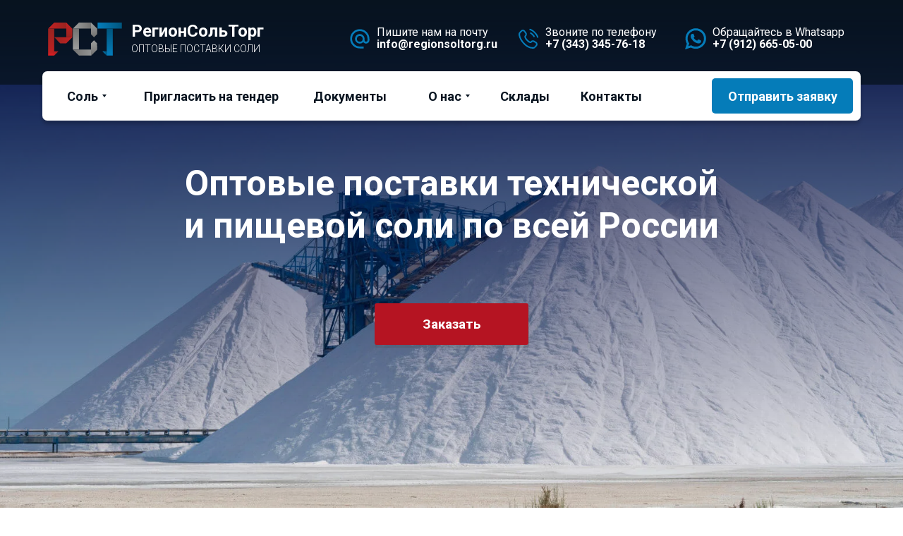

--- FILE ---
content_type: text/html; charset=UTF-8
request_url: https://regiontorg.su/
body_size: 57016
content:
<!DOCTYPE html> <html lang="ru"> <head> <meta charset="utf-8" /> <meta http-equiv="Content-Type" content="text/html; charset=utf-8" /> <meta name="viewport" content="width=device-width, initial-scale=1.0" /> <!--metatextblock--> <title>РегионСольТорг | Оптовые поставки соли</title> <meta name="description" content="Оптовые поставки пищевой и технической соли по всей России и странам СНГ" /> <meta property="og:url" content="https://regiontorg.su" /> <meta property="og:title" content="РегионСольТорг | Оптовые поставки соли" /> <meta property="og:description" content="Оптовые поставки пищевой и технической соли по всей России и странам СНГ" /> <meta property="og:type" content="website" /> <meta property="og:image" content="https://static.tildacdn.com/tild3332-3233-4333-b435-643661336662/badge4.png" /> <link rel="canonical" href="https://regiontorg.su"> <!--/metatextblock--> <meta name="format-detection" content="telephone=no" /> <meta http-equiv="x-dns-prefetch-control" content="on"> <link rel="dns-prefetch" href="https://ws.tildacdn.com"> <link rel="dns-prefetch" href="https://static.tildacdn.com"> <link rel="shortcut icon" href="https://static.tildacdn.com/tild3039-3133-4165-a264-393134633933/favicon.ico" type="image/x-icon" /> <link rel="apple-touch-icon" href="https://static.tildacdn.com/tild6565-6465-4061-a538-303336623866/152.png"> <link rel="apple-touch-icon" sizes="76x76" href="https://static.tildacdn.com/tild6565-6465-4061-a538-303336623866/152.png"> <link rel="apple-touch-icon" sizes="152x152" href="https://static.tildacdn.com/tild6565-6465-4061-a538-303336623866/152.png"> <link rel="apple-touch-startup-image" href="https://static.tildacdn.com/tild6565-6465-4061-a538-303336623866/152.png"> <meta name="msapplication-TileColor" content="#081420"> <meta name="msapplication-TileImage" content="https://static.tildacdn.com/tild6261-6432-4639-a566-306236383938/270.png"> <link rel="alternate" type="application/rss+xml" title="РегионСольТорг" href="https://regiontorg.su/rss.xml" /> <!-- Assets --> <script src="https://neo.tildacdn.com/js/tilda-fallback-1.0.min.js" async charset="utf-8"></script> <link rel="stylesheet" href="https://static.tildacdn.com/css/tilda-grid-3.0.min.css" type="text/css" media="all" onerror="this.loaderr='y';"/> <link rel="stylesheet" href="https://static.tildacdn.com/ws/project2490298/tilda-blocks-page11594330.min.css?t=1764918539" type="text/css" media="all" onerror="this.loaderr='y';" /> <link rel="preconnect" href="https://fonts.gstatic.com"> <link href="https://fonts.googleapis.com/css2?family=Roboto:wght@300;400;500;700&subset=latin,cyrillic" rel="stylesheet"> <link rel="stylesheet" href="https://static.tildacdn.com/css/tilda-animation-2.0.min.css" type="text/css" media="all" onerror="this.loaderr='y';" /> <link rel="stylesheet" href="https://static.tildacdn.com/css/tilda-cards-1.0.min.css" type="text/css" media="all" onerror="this.loaderr='y';" /> <link rel="stylesheet" href="https://static.tildacdn.com/css/tilda-menusub-1.0.min.css" type="text/css" media="print" onload="this.media='all';" onerror="this.loaderr='y';" /> <noscript><link rel="stylesheet" href="https://static.tildacdn.com/css/tilda-menusub-1.0.min.css" type="text/css" media="all" /></noscript> <link rel="stylesheet" href="https://static.tildacdn.com/css/tilda-menu-widgeticons-1.0.min.css" type="text/css" media="all" onerror="this.loaderr='y';" /> <link rel="stylesheet" href="https://static.tildacdn.com/css/tilda-forms-1.0.min.css" type="text/css" media="all" onerror="this.loaderr='y';" /> <script nomodule src="https://static.tildacdn.com/js/tilda-polyfill-1.0.min.js" charset="utf-8"></script> <script type="text/javascript">function t_onReady(func) {if(document.readyState!='loading') {func();} else {document.addEventListener('DOMContentLoaded',func);}}
function t_onFuncLoad(funcName,okFunc,time) {if(typeof window[funcName]==='function') {okFunc();} else {setTimeout(function() {t_onFuncLoad(funcName,okFunc,time);},(time||100));}}function t_throttle(fn,threshhold,scope) {return function() {fn.apply(scope||this,arguments);};}function t396_initialScale(t){var e=document.getElementById("rec"+t);if(e){var i=e.querySelector(".t396__artboard");if(i){window.tn_scale_initial_window_width||(window.tn_scale_initial_window_width=document.documentElement.clientWidth);var a=window.tn_scale_initial_window_width,r=[],n,l=i.getAttribute("data-artboard-screens");if(l){l=l.split(",");for(var o=0;o<l.length;o++)r[o]=parseInt(l[o],10)}else r=[320,480,640,960,1200];for(var o=0;o<r.length;o++){var d=r[o];a>=d&&(n=d)}var _="edit"===window.allrecords.getAttribute("data-tilda-mode"),c="center"===t396_getFieldValue(i,"valign",n,r),s="grid"===t396_getFieldValue(i,"upscale",n,r),w=t396_getFieldValue(i,"height_vh",n,r),g=t396_getFieldValue(i,"height",n,r),u=!!window.opr&&!!window.opr.addons||!!window.opera||-1!==navigator.userAgent.indexOf(" OPR/");if(!_&&c&&!s&&!w&&g&&!u){var h=parseFloat((a/n).toFixed(3)),f=[i,i.querySelector(".t396__carrier"),i.querySelector(".t396__filter")],v=Math.floor(parseInt(g,10)*h)+"px",p;i.style.setProperty("--initial-scale-height",v);for(var o=0;o<f.length;o++)f[o].style.setProperty("height","var(--initial-scale-height)");t396_scaleInitial__getElementsToScale(i).forEach((function(t){t.style.zoom=h}))}}}}function t396_scaleInitial__getElementsToScale(t){return t?Array.prototype.slice.call(t.children).filter((function(t){return t&&(t.classList.contains("t396__elem")||t.classList.contains("t396__group"))})):[]}function t396_getFieldValue(t,e,i,a){var r,n=a[a.length-1];if(!(r=i===n?t.getAttribute("data-artboard-"+e):t.getAttribute("data-artboard-"+e+"-res-"+i)))for(var l=0;l<a.length;l++){var o=a[l];if(!(o<=i)&&(r=o===n?t.getAttribute("data-artboard-"+e):t.getAttribute("data-artboard-"+e+"-res-"+o)))break}return r}window.TN_SCALE_INITIAL_VER="1.0",window.tn_scale_initial_window_width=null;</script> <script src="https://static.tildacdn.com/js/jquery-1.10.2.min.js" charset="utf-8" onerror="this.loaderr='y';"></script> <script src="https://static.tildacdn.com/js/tilda-scripts-3.0.min.js" charset="utf-8" defer onerror="this.loaderr='y';"></script> <script src="https://static.tildacdn.com/ws/project2490298/tilda-blocks-page11594330.min.js?t=1764918539" charset="utf-8" async onerror="this.loaderr='y';"></script> <script src="https://static.tildacdn.com/js/tilda-lazyload-1.0.min.js" charset="utf-8" async onerror="this.loaderr='y';"></script> <script src="https://static.tildacdn.com/js/tilda-animation-2.0.min.js" charset="utf-8" async onerror="this.loaderr='y';"></script> <script src="https://static.tildacdn.com/js/tilda-zero-1.1.min.js" charset="utf-8" async onerror="this.loaderr='y';"></script> <script src="https://static.tildacdn.com/js/tilda-cards-1.0.min.js" charset="utf-8" async onerror="this.loaderr='y';"></script> <script src="https://static.tildacdn.com/js/tilda-submenublocks-1.0.min.js" charset="utf-8" async onerror="this.loaderr='y';"></script> <script src="https://static.tildacdn.com/js/tilda-menusub-1.0.min.js" charset="utf-8" async onerror="this.loaderr='y';"></script> <script src="https://static.tildacdn.com/js/tilda-menu-1.0.min.js" charset="utf-8" async onerror="this.loaderr='y';"></script> <script src="https://static.tildacdn.com/js/tilda-menu-widgeticons-1.0.min.js" charset="utf-8" async onerror="this.loaderr='y';"></script> <script src="https://static.tildacdn.com/js/tilda-forms-1.0.min.js" charset="utf-8" async onerror="this.loaderr='y';"></script> <script src="https://static.tildacdn.com/js/tilda-zero-forms-1.0.min.js" charset="utf-8" async onerror="this.loaderr='y';"></script> <script src="https://static.tildacdn.com/js/tilda-animation-sbs-1.0.min.js" charset="utf-8" async onerror="this.loaderr='y';"></script> <script src="https://static.tildacdn.com/js/tilda-zero-scale-1.0.min.js" charset="utf-8" async onerror="this.loaderr='y';"></script> <script src="https://static.tildacdn.com/js/tilda-zero-fixed-1.0.min.js" charset="utf-8" async onerror="this.loaderr='y';"></script> <script src="https://static.tildacdn.com/js/tilda-skiplink-1.0.min.js" charset="utf-8" async onerror="this.loaderr='y';"></script> <script src="https://static.tildacdn.com/js/tilda-events-1.0.min.js" charset="utf-8" async onerror="this.loaderr='y';"></script> <!-- nominify begin --><script src="//cdn.callibri.ru/callibri.js" type="text/javascript" charset="utf-8"></script> <meta name="mailru-domain" content="Z6m5qoeANAvFrGZ1" /> <meta name="yandex-verification" content="865b238928aed2d1" /> <meta name="google-site-verification" content="3fM1TOkY4IHklGkwvMfb2Uoa1x8Jx_U5sTpR7fea72g" /> <link rel="icon" href="https://static.tildacdn.com/tild6666-6436-4461-b931-313735653230/logo-vector.svg" type="image/svg+xml"> <script src="https://dmp.one/sync?stock_key=41eb803ad59a25f75aa3df2c71560210" async charset="UTF-8"></script><!-- nominify end --><script type="text/javascript">window.dataLayer=window.dataLayer||[];</script> <!-- Facebook Pixel Code --> <script type="text/javascript" data-tilda-cookie-type="advertising">setTimeout(function(){!function(f,b,e,v,n,t,s)
{if(f.fbq)return;n=f.fbq=function(){n.callMethod?n.callMethod.apply(n,arguments):n.queue.push(arguments)};if(!f._fbq)f._fbq=n;n.push=n;n.loaded=!0;n.version='2.0';n.agent='pltilda';n.queue=[];t=b.createElement(e);t.async=!0;t.src=v;s=b.getElementsByTagName(e)[0];s.parentNode.insertBefore(t,s)}(window,document,'script','https://connect.facebook.net/en_US/fbevents.js');fbq('init','151300329965938');fbq('track','PageView');},2000);</script> <!-- End Facebook Pixel Code --> <!-- VK Pixel Code --> <script type="text/javascript" data-tilda-cookie-type="advertising">setTimeout(function(){!function(){var t=document.createElement("script");t.type="text/javascript",t.async=!0,t.src="https://vk.com/js/api/openapi.js?161",t.onload=function(){VK.Retargeting.Init("VK-RTRG-742118-7Wjah"),VK.Retargeting.Hit()},document.head.appendChild(t)}();},2000);</script> <!-- End VK Pixel Code --> <script type="text/javascript">(function() {if((/bot|google|yandex|baidu|bing|msn|duckduckbot|teoma|slurp|crawler|spider|robot|crawling|facebook/i.test(navigator.userAgent))===false&&typeof(sessionStorage)!='undefined'&&sessionStorage.getItem('visited')!=='y'&&document.visibilityState){var style=document.createElement('style');style.type='text/css';style.innerHTML='@media screen and (min-width: 980px) {.t-records {opacity: 0;}.t-records_animated {-webkit-transition: opacity ease-in-out .2s;-moz-transition: opacity ease-in-out .2s;-o-transition: opacity ease-in-out .2s;transition: opacity ease-in-out .2s;}.t-records.t-records_visible {opacity: 1;}}';document.getElementsByTagName('head')[0].appendChild(style);function t_setvisRecs(){var alr=document.querySelectorAll('.t-records');Array.prototype.forEach.call(alr,function(el) {el.classList.add("t-records_animated");});setTimeout(function() {Array.prototype.forEach.call(alr,function(el) {el.classList.add("t-records_visible");});sessionStorage.setItem("visited","y");},400);}
document.addEventListener('DOMContentLoaded',t_setvisRecs);}})();</script></head> <body class="t-body" style="margin:0;"> <!--allrecords--> <div id="allrecords" class="t-records" data-hook="blocks-collection-content-node" data-tilda-project-id="2490298" data-tilda-page-id="11594330" data-tilda-formskey="1ac53b844a89c346157bed1b349a9f78" data-tilda-lazy="yes" data-tilda-project-lang="RU" data-tilda-root-zone="com" data-tilda-project-headcode="yes" data-tilda-project-country="RU"> <!--header--> <header id="t-header" class="t-records" data-hook="blocks-collection-content-node" data-tilda-project-id="2490298" data-tilda-page-id="38142000" data-tilda-page-alias="tpl-header" data-tilda-formskey="1ac53b844a89c346157bed1b349a9f78" data-tilda-lazy="yes" data-tilda-project-lang="RU" data-tilda-root-zone="com" data-tilda-project-headcode="yes" data-tilda-project-country="RU"> <div id="rec616329800" class="r t-rec t-rec_pb_0 t-screenmin-980px" style="padding-bottom:0px; " data-animationappear="off" data-record-type="396" data-screen-min="980px"> <!-- T396 --> <style>#rec616329800 .t396__artboard {position:absolute;width:100%;z-index:990;}#rec616329800 .t396__artboard {height:120px;background-image:linear-gradient(0turn,rgba(8,20,32,0.79) 0%,rgba(8,20,32,1) 100%);}#rec616329800 .t396__filter {height:120px;}#rec616329800 .t396__carrier{height:120px;background-position:center center;background-attachment:fixed;transform:translate3d(0,0,0);-moz-transform:unset;background-size:cover;background-repeat:no-repeat;}@media screen and (min-width:1199px) {#rec616329800 .t396__carrier-wrapper {position:absolute;width:100%;height:100%;top:0;left:0;-webkit-clip-path:inset(0 0 0 0);clip-path:inset(0 0 0 0);}#rec616329800 .t396__carrier{position:fixed;display:block;width:100%;height:100% !important;top:0;left:0;background-size:cover;background-position:center center;transform:translateZ(0);will-change:transform;pointer-events:none;}}@media screen and (max-width:1199px) {#rec616329800 .t396__carrier-wrapper {position:absolute;width:100%;height:100%;top:0;left:0;-webkit-clip-path:inset(0 0 0 0);clip-path:inset(0 0 0 0);}}@media screen and (max-width:1599px) {#rec616329800 .t396__artboard,#rec616329800 .t396__filter,#rec616329800 .t396__carrier {height:120px;}#rec616329800 .t396__filter {}#rec616329800 .t396__carrier {background-attachment:scroll;}}@media screen and (max-width:1199px) {#rec616329800 .t396__artboard,#rec616329800 .t396__filter,#rec616329800 .t396__carrier {}#rec616329800 .t396__filter {}#rec616329800 .t396__carrier {background-attachment:scroll;}}@media screen and (max-width:959px) {#rec616329800 .t396__artboard,#rec616329800 .t396__filter,#rec616329800 .t396__carrier {height:218px;}#rec616329800 .t396__filter {}#rec616329800 .t396__carrier {background-attachment:scroll;}}@media screen and (max-width:639px) {#rec616329800 .t396__artboard,#rec616329800 .t396__filter,#rec616329800 .t396__carrier {height:275px;}#rec616329800 .t396__filter {}#rec616329800 .t396__carrier {background-attachment:scroll;}}@media screen and (max-width:479px) {#rec616329800 .t396__artboard,#rec616329800 .t396__filter,#rec616329800 .t396__carrier {height:275px;}#rec616329800 .t396__filter {}#rec616329800 .t396__carrier {background-attachment:scroll;}}</style> <div class='t396'> <div class="t396__artboard" data-artboard-recid="616329800" data-artboard-screens="320,480,640,960,1200,1600" data-artboard-height="120" data-artboard-valign="center" data-artboard-upscale="grid" data-artboard-pos="absolute" data-artboard-height-res-320="275" data-artboard-height-res-480="275" data-artboard-height-res-640="218" data-artboard-height-res-1200="120"> <div class="t396__carrier-wrapper"> <div class="t396__carrier" data-artboard-recid="616329800"></div> </div> <div class="t396__filter" data-artboard-recid="616329800"></div> </div> </div> <script>t_onReady(function() {t_onFuncLoad('t396_init',function() {t396_init('616329800');});});</script> <!-- /T396 --> </div> <div id="rec617023721" class="r t-rec t-screenmin-980px" style=" " data-animationappear="off" data-record-type="396" data-screen-min="980px"> <!-- T396 --> <style>#rec617023721 .t396__artboard {position:absolute;width:100%;z-index:990;}#rec617023721 .t396__artboard {height:160px;}#rec617023721 .t396__filter {height:160px;background-image:-webkit-gradient( linear,left top,left bottom,from(rgba(0,0,0,0)),to(rgba(0,0,0,0)) );background-image:-webkit-linear-gradient(top,rgba(0,0,0,0),rgba(0,0,0,0));background-image:linear-gradient(to bottom,rgba(0,0,0,0),rgba(0,0,0,0));will-change:transform;}#rec617023721 .t396__carrier{height:160px;background-position:center center;background-attachment:scroll;background-size:cover;background-repeat:no-repeat;}@media screen and (max-width:1599px) {#rec617023721 .t396__artboard,#rec617023721 .t396__filter,#rec617023721 .t396__carrier {height:200px;}#rec617023721 .t396__filter {}#rec617023721 .t396__carrier {background-attachment:scroll;}}@media screen and (max-width:1199px) {#rec617023721 .t396__artboard,#rec617023721 .t396__filter,#rec617023721 .t396__carrier {}#rec617023721 .t396__filter {}#rec617023721 .t396__carrier {background-attachment:scroll;}}@media screen and (max-width:959px) {#rec617023721 .t396__artboard,#rec617023721 .t396__filter,#rec617023721 .t396__carrier {}#rec617023721 .t396__filter {}#rec617023721 .t396__carrier {background-attachment:scroll;}}@media screen and (max-width:639px) {#rec617023721 .t396__artboard,#rec617023721 .t396__filter,#rec617023721 .t396__carrier {height:383px;}#rec617023721 .t396__filter{background-image:-webkit-gradient( linear,left top,left bottom,from(rgba(0,0,0,1)),to(rgba(0,0,0,1)) );background-image:-webkit-linear-gradient(top,rgba(0,0,0,1),rgba(0,0,0,1));background-image:linear-gradient(to bottom,rgba(0,0,0,1),rgba(0,0,0,1));background-color:unset;will-change:transform;}#rec617023721 .t396__carrier {background-attachment:scroll;}}@media screen and (max-width:479px) {#rec617023721 .t396__artboard,#rec617023721 .t396__filter,#rec617023721 .t396__carrier {height:383px;}#rec617023721 .t396__filter {}#rec617023721 .t396__carrier {background-attachment:scroll;}}#rec617023721 .tn-elem[data-elem-id="1689418603118"]{z-index:2;top:81px;left:calc(50% - 800px + 220px);width:1160px;height:70px;}#rec617023721 .tn-elem[data-elem-id="1689418603118"] .tn-atom {border-radius:7px;background-color:#ffffff;background-position:center top;background-attachment:scroll;border-color:transparent ;border-style:solid ;box-shadow:0px 5px 5px 0px rgba(0,0,0,0.2);transition:background-color var(--t396-speedhover,0s) ease-in-out,color var(--t396-speedhover,0s) ease-in-out,border-color var(--t396-speedhover,0s) ease-in-out,box-shadow var(--t396-shadowshoverspeed,0.2s) ease-in-out;}@media screen and (max-width:1599px) {#rec617023721 .tn-elem[data-elem-id="1689418603118"] {top:101px;left:calc(50% - 600px + 20px);width:1160px;height:70px;border-radius:7px;}#rec617023721 .tn-elem[data-elem-id="1689418603118"] .tn-atom {background-size:cover;border-radius:7px;}}@media screen and (max-width:1199px) {#rec617023721 .tn-elem[data-elem-id="1689418603118"] {left:calc(50% - 480px + 0px);width:960px;}#rec617023721 .tn-elem[data-elem-id="1689418603118"] .tn-atom {background-size:cover;background-attachment:scroll;}}@media screen and (max-width:959px) {#rec617023721 .tn-elem[data-elem-id="1689418603118"] .tn-atom {background-size:cover;}}@media screen and (max-width:639px) {#rec617023721 .tn-elem[data-elem-id="1689418603118"] .tn-atom {background-size:cover;}}@media screen and (max-width:479px) {#rec617023721 .tn-elem[data-elem-id="1689418603118"] .tn-atom {background-size:cover;}}#rec617023721 .tn-elem[data-elem-id="1689574338510"]{color:#ffffff;z-index:3;top:23px;left:calc(50% + 800px - 170px + -694px);width:170px;height:auto;}@media (min-width:1200px) {#rec617023721 .tn-elem.t396__elem--anim-hidden[data-elem-id="1689574338510"] {opacity:0;}}#rec617023721 .tn-elem[data-elem-id="1689574338510"] .tn-atom{color:#ffffff;font-size:16px;font-family:'Roboto',Arial,sans-serif;line-height:1.1;font-weight:400;background-position:center center;border-color:transparent ;border-style:solid ;transition:background-color var(--t396-speedhover,0s) ease-in-out,color var(--t396-speedhover,0s) ease-in-out,border-color var(--t396-speedhover,0s) ease-in-out,box-shadow var(--t396-shadowshoverspeed,0.2s) ease-in-out;}@media screen and (max-width:1599px) {#rec617023721 .tn-elem[data-elem-id="1689574338510"] {top:37px;left:calc(50% + 600px - 170px + -532px);width:174px;height:auto;}#rec617023721 .tn-elem[data-elem-id="1689574338510"] .tn-atom{font-size:16px;background-size:cover;}}@media screen and (max-width:1199px) {#rec617023721 .tn-elem[data-elem-id="1689574338510"] {top:42px;left:calc(50% + 480px - 170px + -404px);width:128px;height:auto;}#rec617023721 .tn-elem[data-elem-id="1689574338510"] .tn-atom{font-size:12px;background-size:cover;}}@media screen and (max-width:959px) {#rec617023721 .tn-elem[data-elem-id="1689574338510"] {top:83px;left:calc(50% + 320px - 170px + -68px);height:auto;}#rec617023721 .tn-elem[data-elem-id="1689574338510"] {text-align:left;}}@media screen and (max-width:639px) {#rec617023721 .tn-elem[data-elem-id="1689574338510"] {top:84px;left:calc(50% + 240px - 170px + 1px);width:129px;height:auto;}#rec617023721 .tn-elem[data-elem-id="1689574338510"] {text-align:center;}#rec617023721 .tn-elem[data-elem-id="1689574338510"] .tn-atom{font-size:12px;background-size:cover;}}@media screen and (max-width:479px) {#rec617023721 .tn-elem[data-elem-id="1689574338510"] {top:83px;left:calc(50% + 160px - 170px + 0px);width:158px;height:auto;}}#rec617023721 .tn-elem[data-elem-id="1689574338516"]{color:#ffffff;z-index:4;top:23px;left:calc(50% + 800px - 168px + -476px);width:168px;height:auto;}@media (min-width:1200px) {#rec617023721 .tn-elem.t396__elem--anim-hidden[data-elem-id="1689574338516"] {opacity:0;}}#rec617023721 .tn-elem[data-elem-id="1689574338516"] .tn-atom{color:#ffffff;font-size:16px;font-family:'Roboto',Arial,sans-serif;line-height:1.1;font-weight:400;background-position:center center;border-color:transparent ;border-style:solid ;transition:background-color var(--t396-speedhover,0s) ease-in-out,color var(--t396-speedhover,0s) ease-in-out,border-color var(--t396-speedhover,0s) ease-in-out,box-shadow var(--t396-shadowshoverspeed,0.2s) ease-in-out;}@media screen and (max-width:1599px) {#rec617023721 .tn-elem[data-elem-id="1689574338516"] {top:37px;left:calc(50% + 600px - 168px + -295px);width:172px;height:auto;}#rec617023721 .tn-elem[data-elem-id="1689574338516"] .tn-atom{font-size:16px;background-size:cover;}}@media screen and (max-width:1199px) {#rec617023721 .tn-elem[data-elem-id="1689574338516"] {top:42px;left:calc(50% + 480px - 168px + -219px);width:125px;height:auto;}#rec617023721 .tn-elem[data-elem-id="1689574338516"] .tn-atom{font-size:12px;background-size:cover;}}@media screen and (max-width:959px) {#rec617023721 .tn-elem[data-elem-id="1689574338516"] {top:83px;left:calc(50% + 320px - 168px + 120px);height:auto;}#rec617023721 .tn-elem[data-elem-id="1689574338516"] {text-align:left;}}@media screen and (max-width:639px) {#rec617023721 .tn-elem[data-elem-id="1689574338516"] {top:136px;left:calc(50% + 240px - 168px + 0px);width:128px;height:auto;}#rec617023721 .tn-elem[data-elem-id="1689574338516"] {text-align:center;}#rec617023721 .tn-elem[data-elem-id="1689574338516"] .tn-atom{font-size:12px;background-size:cover;}}@media screen and (max-width:479px) {#rec617023721 .tn-elem[data-elem-id="1689574338516"] {top:135px;left:calc(50% + 160px - 168px + 0px);width:158px;height:auto;}}#rec617023721 .tn-elem[data-elem-id="1689574338520"]{z-index:5;top:-20px;left:calc(50% - 800px + 220px);width:120px;height:auto;}#rec617023721 .tn-elem[data-elem-id="1689574338520"] .tn-atom{background-position:center center;border-color:transparent ;border-style:solid ;transition:background-color var(--t396-speedhover,0s) ease-in-out,color var(--t396-speedhover,0s) ease-in-out,border-color var(--t396-speedhover,0s) ease-in-out,box-shadow var(--t396-shadowshoverspeed,0.2s) ease-in-out;}#rec617023721 .tn-elem[data-elem-id="1689574338520"] .tn-atom__img {}@media screen and (max-width:1599px) {#rec617023721 .tn-elem[data-elem-id="1689574338520"] {top:-5px;left:calc(50% - 600px + 19px);width:120px;height:auto;}}@media screen and (max-width:1199px) {#rec617023721 .tn-elem[data-elem-id="1689574338520"] {left:calc(50% - 480px + -1px);height:auto;}}@media screen and (max-width:959px) {}@media screen and (max-width:639px) {}@media screen and (max-width:479px) {}#rec617023721 .tn-elem[data-elem-id="1689574338526"]{color:#ffffff;z-index:6;top:23px;left:calc(50% + 800px - 200px + -226px);width:200px;height:auto;}@media (min-width:1200px) {#rec617023721 .tn-elem.t396__elem--anim-hidden[data-elem-id="1689574338526"] {opacity:0;}}#rec617023721 .tn-elem[data-elem-id="1689574338526"] .tn-atom{color:#ffffff;font-size:16px;font-family:'Roboto',Arial,sans-serif;line-height:1.1;font-weight:400;background-position:center center;border-color:transparent ;border-style:solid ;transition:background-color var(--t396-speedhover,0s) ease-in-out,color var(--t396-speedhover,0s) ease-in-out,border-color var(--t396-speedhover,0s) ease-in-out,box-shadow var(--t396-shadowshoverspeed,0.2s) ease-in-out;}@media screen and (max-width:1599px) {#rec617023721 .tn-elem[data-elem-id="1689574338526"] {top:37px;left:calc(50% + 600px - 200px + -30px);width:200px;height:auto;}#rec617023721 .tn-elem[data-elem-id="1689574338526"] .tn-atom{font-size:16px;background-size:cover;}}@media screen and (max-width:1199px) {#rec617023721 .tn-elem[data-elem-id="1689574338526"] {top:42px;left:calc(50% + 480px - 200px + -13px);width:146px;height:auto;}#rec617023721 .tn-elem[data-elem-id="1689574338526"] .tn-atom{font-size:12px;background-size:cover;}}@media screen and (max-width:959px) {#rec617023721 .tn-elem[data-elem-id="1689574338526"] {top:83px;left:calc(50% + 320px - 200px + -68px);height:auto;}#rec617023721 .tn-elem[data-elem-id="1689574338526"] {text-align:left;}}@media screen and (max-width:639px) {#rec617023721 .tn-elem[data-elem-id="1689574338526"] {top:84px;left:calc(50% + 240px - 200px + 1px);width:129px;height:auto;}#rec617023721 .tn-elem[data-elem-id="1689574338526"] {text-align:center;}#rec617023721 .tn-elem[data-elem-id="1689574338526"] .tn-atom{font-size:12px;background-size:cover;}}@media screen and (max-width:479px) {#rec617023721 .tn-elem[data-elem-id="1689574338526"] {top:83px;left:calc(50% + 160px - 200px + 0px);width:158px;height:auto;}}#rec617023721 .tn-elem[data-elem-id="1689574338529"]{color:#ffffff;z-index:7;top:12px;left:calc(50% - 800px + 342px);width:190px;height:auto;}#rec617023721 .tn-elem[data-elem-id="1689574338529"] .tn-atom{color:#ffffff;font-size:24px;font-family:'Roboto',Arial,sans-serif;line-height:1.55;font-weight:700;background-position:center center;border-color:transparent ;border-style:solid ;transition:background-color var(--t396-speedhover,0s) ease-in-out,color var(--t396-speedhover,0s) ease-in-out,border-color var(--t396-speedhover,0s) ease-in-out,box-shadow var(--t396-shadowshoverspeed,0.2s) ease-in-out;}@media screen and (max-width:1599px) {#rec617023721 .tn-elem[data-elem-id="1689574338529"] {top:26px;left:calc(50% - 600px + 146px);width:190px;height:auto;}#rec617023721 .tn-elem[data-elem-id="1689574338529"] .tn-atom{font-size:24px;background-size:cover;}}@media screen and (max-width:1199px) {#rec617023721 .tn-elem[data-elem-id="1689574338529"] {left:calc(50% - 480px + 126px);height:auto;}}@media screen and (max-width:959px) {}@media screen and (max-width:639px) {}@media screen and (max-width:479px) {}#rec617023721 .tn-elem[data-elem-id="1689574338533"]{color:#ffffff;z-index:8;top:46px;left:calc(50% - 800px + 342px);width:190px;height:auto;}#rec617023721 .tn-elem[data-elem-id="1689574338533"] .tn-atom{color:#ffffff;font-size:14px;font-family:'Roboto',Arial,sans-serif;line-height:1.55;font-weight:100;text-transform:uppercase;background-position:center center;border-color:transparent ;border-style:solid ;transition:background-color var(--t396-speedhover,0s) ease-in-out,color var(--t396-speedhover,0s) ease-in-out,border-color var(--t396-speedhover,0s) ease-in-out,box-shadow var(--t396-shadowshoverspeed,0.2s) ease-in-out;}@media screen and (max-width:1599px) {#rec617023721 .tn-elem[data-elem-id="1689574338533"] {top:59px;left:calc(50% - 600px + 146px);height:auto;}}@media screen and (max-width:1199px) {#rec617023721 .tn-elem[data-elem-id="1689574338533"] {left:calc(50% - 480px + 126px);height:auto;}}@media screen and (max-width:959px) {}@media screen and (max-width:639px) {}@media screen and (max-width:479px) {}#rec617023721 .tn-elem[data-elem-id="1689575154300"]{z-index:9;top:26px;left:calc(50% - 800px + 697px);width:30px;height:auto;}@media (min-width:1200px) {#rec617023721 .tn-elem.t396__elem--anim-hidden[data-elem-id="1689575154300"] {opacity:0;}}#rec617023721 .tn-elem[data-elem-id="1689575154300"] .tn-atom{background-position:center center;border-color:transparent ;border-style:solid ;transition:background-color var(--t396-speedhover,0s) ease-in-out,color var(--t396-speedhover,0s) ease-in-out,border-color var(--t396-speedhover,0s) ease-in-out,box-shadow var(--t396-shadowshoverspeed,0.2s) ease-in-out;}#rec617023721 .tn-elem[data-elem-id="1689575154300"] .tn-atom__vector svg {display:block;}@media screen and (max-width:1599px) {#rec617023721 .tn-elem[data-elem-id="1689575154300"] {top:40px;left:calc(50% - 600px + 455px);height:auto;}}@media screen and (max-width:1199px) {#rec617023721 .tn-elem[data-elem-id="1689575154300"] {top:44px;left:calc(50% - 480px + 396px);width:23px;height:auto;}}@media screen and (max-width:959px) {}@media screen and (max-width:639px) {}@media screen and (max-width:479px) {}#rec617023721 .tn-elem[data-elem-id="1689575393721"]{z-index:10;top:23px;left:calc(50% - 800px + 914px);width:35px;height:auto;}@media (min-width:1200px) {#rec617023721 .tn-elem.t396__elem--anim-hidden[data-elem-id="1689575393721"] {opacity:0;}}#rec617023721 .tn-elem[data-elem-id="1689575393721"] .tn-atom{background-position:center center;border-color:transparent ;border-style:solid ;transition:background-color var(--t396-speedhover,0s) ease-in-out,color var(--t396-speedhover,0s) ease-in-out,border-color var(--t396-speedhover,0s) ease-in-out,box-shadow var(--t396-shadowshoverspeed,0.2s) ease-in-out;}#rec617023721 .tn-elem[data-elem-id="1689575393721"] .tn-atom__vector svg {display:block;}@media screen and (max-width:1599px) {#rec617023721 .tn-elem[data-elem-id="1689575393721"] {top:38px;left:calc(50% - 600px + 691px);height:auto;}}@media screen and (max-width:1199px) {#rec617023721 .tn-elem[data-elem-id="1689575393721"] {top:41px;left:calc(50% - 480px + 581px);width:28px;height:auto;}}@media screen and (max-width:959px) {}@media screen and (max-width:639px) {}@media screen and (max-width:479px) {}#rec617023721 .tn-elem[data-elem-id="1689575560935"]{z-index:11;top:26px;left:calc(50% - 800px + 1135px);width:30px;height:auto;}@media (min-width:1200px) {#rec617023721 .tn-elem.t396__elem--anim-hidden[data-elem-id="1689575560935"] {opacity:0;}}#rec617023721 .tn-elem[data-elem-id="1689575560935"] .tn-atom{background-position:center center;border-color:transparent ;border-style:solid ;transition:background-color var(--t396-speedhover,0s) ease-in-out,color var(--t396-speedhover,0s) ease-in-out,border-color var(--t396-speedhover,0s) ease-in-out,box-shadow var(--t396-shadowshoverspeed,0.2s) ease-in-out;}#rec617023721 .tn-elem[data-elem-id="1689575560935"] .tn-atom__vector svg {display:block;}@media screen and (max-width:1599px) {#rec617023721 .tn-elem[data-elem-id="1689575560935"] {top:40px;left:calc(50% - 600px + 931px);height:auto;}}@media screen and (max-width:1199px) {#rec617023721 .tn-elem[data-elem-id="1689575560935"] {top:44px;left:calc(50% - 480px + 769px);width:23px;height:auto;}}@media screen and (max-width:959px) {}@media screen and (max-width:639px) {}@media screen and (max-width:479px) {}#rec617023721 .tn-elem[data-elem-id="1689577209302"]{color:#081420;text-align:center;z-index:12;top:81px;left:calc(50% - 800px + 979px);width:123px;height:70px;}#rec617023721 .tn-elem[data-elem-id="1689577209302"] .tn-atom{color:#081420;font-size:18px;font-family:'Roboto',Arial,sans-serif;line-height:1.55;font-weight:700;border-radius:5px;background-position:center center;border-color:transparent ;border-style:none ;--t396-speedhover:0.2s;transition:background-color var(--t396-speedhover,0s) ease-in-out,color var(--t396-speedhover,0s) ease-in-out,border-color var(--t396-speedhover,0s) ease-in-out,box-shadow var(--t396-shadowshoverspeed,0.2s) ease-in-out;}#rec617023721 .tn-elem[data-elem-id="1689577209302"] .tn-atom {-webkit-box-pack:center;-ms-flex-pack:center;justify-content:center;}@media (hover),(min-width:0\0) {#rec617023721 .tn-elem[data-elem-id="1689577209302"] .tn-atom:hover {}#rec617023721 .tn-elem[data-elem-id="1689577209302"] .tn-atom:hover {color:#057cb9;}}@media screen and (max-width:1599px) {#rec617023721 .tn-elem[data-elem-id="1689577209302"] {top:101px;left:calc(50% - 600px + 765px);width:px;}#rec617023721 .tn-elem[data-elem-id="1689577209302"] .tn-atom {white-space:normal;background-size:cover;}#rec617023721 .tn-elem[data-elem-id="1689577209302"] .tn-atom .tn-atom__button-text {overflow:visible;}}@media screen and (max-width:1199px) {#rec617023721 .tn-elem[data-elem-id="1689577209302"] {left:calc(50% - 480px + 577px);width:px;}#rec617023721 .tn-elem[data-elem-id="1689577209302"] .tn-atom {white-space:normal;background-size:cover;}#rec617023721 .tn-elem[data-elem-id="1689577209302"] .tn-atom .tn-atom__button-text {overflow:visible;}}@media screen and (max-width:959px) {#rec617023721 .tn-elem[data-elem-id="1689577209302"] .tn-atom {white-space:normal;background-size:cover;}#rec617023721 .tn-elem[data-elem-id="1689577209302"] .tn-atom .tn-atom__button-text {overflow:visible;}}@media screen and (max-width:639px) {#rec617023721 .tn-elem[data-elem-id="1689577209302"] .tn-atom {white-space:normal;background-size:cover;}#rec617023721 .tn-elem[data-elem-id="1689577209302"] .tn-atom .tn-atom__button-text {overflow:visible;}}@media screen and (max-width:479px) {#rec617023721 .tn-elem[data-elem-id="1689577209302"] .tn-atom {white-space:normal;background-size:cover;}#rec617023721 .tn-elem[data-elem-id="1689577209302"] .tn-atom .tn-atom__button-text {overflow:visible;}}#rec617023721 .tn-elem[data-elem-id="1689577365148"]{color:#081420;text-align:center;z-index:13;top:81px;left:calc(50% - 800px + 713px);width:123px;height:70px;}#rec617023721 .tn-elem[data-elem-id="1689577365148"] .tn-atom{color:#081420;font-size:18px;font-family:'Roboto',Arial,sans-serif;line-height:1.55;font-weight:700;border-radius:5px;background-position:center center;border-color:transparent ;border-style:none ;--t396-speedhover:0.2s;transition:background-color var(--t396-speedhover,0s) ease-in-out,color var(--t396-speedhover,0s) ease-in-out,border-color var(--t396-speedhover,0s) ease-in-out,box-shadow var(--t396-shadowshoverspeed,0.2s) ease-in-out;}#rec617023721 .tn-elem[data-elem-id="1689577365148"] .tn-atom {-webkit-box-pack:center;-ms-flex-pack:center;justify-content:center;}@media (hover),(min-width:0\0) {#rec617023721 .tn-elem[data-elem-id="1689577365148"] .tn-atom:hover {}#rec617023721 .tn-elem[data-elem-id="1689577365148"] .tn-atom:hover {color:#057cb9;}}@media screen and (max-width:1599px) {#rec617023721 .tn-elem[data-elem-id="1689577365148"] {top:101px;left:calc(50% - 600px + 532px);width:px;}#rec617023721 .tn-elem[data-elem-id="1689577365148"] .tn-atom {white-space:normal;background-size:cover;}#rec617023721 .tn-elem[data-elem-id="1689577365148"] .tn-atom .tn-atom__button-text {overflow:visible;}}@media screen and (max-width:1199px) {#rec617023721 .tn-elem[data-elem-id="1689577365148"] {left:calc(50% - 480px + 454px);width:px;}#rec617023721 .tn-elem[data-elem-id="1689577365148"] .tn-atom {white-space:normal;background-size:cover;}#rec617023721 .tn-elem[data-elem-id="1689577365148"] .tn-atom .tn-atom__button-text {overflow:visible;}}@media screen and (max-width:959px) {#rec617023721 .tn-elem[data-elem-id="1689577365148"] .tn-atom {white-space:normal;background-size:cover;}#rec617023721 .tn-elem[data-elem-id="1689577365148"] .tn-atom .tn-atom__button-text {overflow:visible;}}@media screen and (max-width:639px) {#rec617023721 .tn-elem[data-elem-id="1689577365148"] .tn-atom {white-space:normal;background-size:cover;}#rec617023721 .tn-elem[data-elem-id="1689577365148"] .tn-atom .tn-atom__button-text {overflow:visible;}}@media screen and (max-width:479px) {#rec617023721 .tn-elem[data-elem-id="1689577365148"] .tn-atom {white-space:normal;background-size:cover;}#rec617023721 .tn-elem[data-elem-id="1689577365148"] .tn-atom .tn-atom__button-text {overflow:visible;}}#rec617023721 .tn-elem[data-elem-id="1689577407395"]{color:#ffffff;text-align:center;z-index:14;top:91px;left:calc(50% - 800px + 1169px);width:200px;height:50px;}#rec617023721 .tn-elem[data-elem-id="1689577407395"] .tn-atom{color:#ffffff;font-size:18px;font-family:'Roboto',Arial,sans-serif;line-height:1.55;font-weight:700;border-radius:5px;background-color:#057cb9;background-position:center center;border-color:transparent ;border-style:none ;--t396-speedhover:0.2s;transition:background-color var(--t396-speedhover,0s) ease-in-out,color var(--t396-speedhover,0s) ease-in-out,border-color var(--t396-speedhover,0s) ease-in-out,box-shadow var(--t396-shadowshoverspeed,0.2s) ease-in-out;}#rec617023721 .tn-elem[data-elem-id="1689577407395"] .tn-atom {-webkit-box-pack:center;-ms-flex-pack:center;justify-content:center;}@media (hover),(min-width:0\0) {#rec617023721 .tn-elem[data-elem-id="1689577407395"] .tn-atom:hover {background-color:#081420;background-image:none;}}@media screen and (max-width:1599px) {#rec617023721 .tn-elem[data-elem-id="1689577407395"] {top:111px;left:calc(50% - 600px + 969px);width:px;border-radius:5px;}#rec617023721 .tn-elem[data-elem-id="1689577407395"] .tn-atom {white-space:normal;background-size:cover;border-radius:5px;}#rec617023721 .tn-elem[data-elem-id="1689577407395"] .tn-atom .tn-atom__button-text {overflow:visible;}}@media screen and (max-width:1199px) {#rec617023721 .tn-elem[data-elem-id="1689577407395"] {left:calc(50% - 480px + 749px);width:px;}#rec617023721 .tn-elem[data-elem-id="1689577407395"] .tn-atom {white-space:normal;background-size:cover;}#rec617023721 .tn-elem[data-elem-id="1689577407395"] .tn-atom .tn-atom__button-text {overflow:visible;}}@media screen and (max-width:959px) {#rec617023721 .tn-elem[data-elem-id="1689577407395"] .tn-atom {white-space:normal;background-size:cover;}#rec617023721 .tn-elem[data-elem-id="1689577407395"] .tn-atom .tn-atom__button-text {overflow:visible;}}@media screen and (max-width:639px) {#rec617023721 .tn-elem[data-elem-id="1689577407395"] .tn-atom {white-space:normal;background-size:cover;}#rec617023721 .tn-elem[data-elem-id="1689577407395"] .tn-atom .tn-atom__button-text {overflow:visible;}}@media screen and (max-width:479px) {#rec617023721 .tn-elem[data-elem-id="1689577407395"] .tn-atom {white-space:normal;background-size:cover;}#rec617023721 .tn-elem[data-elem-id="1689577407395"] .tn-atom .tn-atom__button-text {overflow:visible;}}#rec617023721 .tn-elem[data-elem-id="1689577431019"]{color:#081420;text-align:center;z-index:15;top:81px;left:calc(50% - 800px + 580px);width:123px;height:70px;}#rec617023721 .tn-elem[data-elem-id="1689577431019"] .tn-atom{color:#081420;font-size:18px;font-family:'Roboto',Arial,sans-serif;line-height:1.55;font-weight:700;border-radius:5px;background-position:center center;border-color:transparent ;border-style:none ;--t396-speedhover:0.2s;transition:background-color var(--t396-speedhover,0s) ease-in-out,color var(--t396-speedhover,0s) ease-in-out,border-color var(--t396-speedhover,0s) ease-in-out,box-shadow var(--t396-shadowshoverspeed,0.2s) ease-in-out;}#rec617023721 .tn-elem[data-elem-id="1689577431019"] .tn-atom {-webkit-box-pack:center;-ms-flex-pack:center;justify-content:center;}@media (hover),(min-width:0\0) {#rec617023721 .tn-elem[data-elem-id="1689577431019"] .tn-atom:hover {}#rec617023721 .tn-elem[data-elem-id="1689577431019"] .tn-atom:hover {color:#057cb9;}}@media screen and (max-width:1599px) {#rec617023721 .tn-elem[data-elem-id="1689577431019"] {top:101px;left:calc(50% - 600px + 394px);width:px;}#rec617023721 .tn-elem[data-elem-id="1689577431019"] .tn-atom {white-space:normal;background-size:cover;}#rec617023721 .tn-elem[data-elem-id="1689577431019"] .tn-atom .tn-atom__button-text {overflow:visible;}}@media screen and (max-width:1199px) {#rec617023721 .tn-elem[data-elem-id="1689577431019"] {left:calc(50% - 480px + 331px);width:px;}#rec617023721 .tn-elem[data-elem-id="1689577431019"] .tn-atom {white-space:normal;background-size:cover;}#rec617023721 .tn-elem[data-elem-id="1689577431019"] .tn-atom .tn-atom__button-text {overflow:visible;}}@media screen and (max-width:959px) {#rec617023721 .tn-elem[data-elem-id="1689577431019"] .tn-atom {white-space:normal;background-size:cover;}#rec617023721 .tn-elem[data-elem-id="1689577431019"] .tn-atom .tn-atom__button-text {overflow:visible;}}@media screen and (max-width:639px) {#rec617023721 .tn-elem[data-elem-id="1689577431019"] .tn-atom {white-space:normal;background-size:cover;}#rec617023721 .tn-elem[data-elem-id="1689577431019"] .tn-atom .tn-atom__button-text {overflow:visible;}}@media screen and (max-width:479px) {#rec617023721 .tn-elem[data-elem-id="1689577431019"] .tn-atom {white-space:normal;background-size:cover;}#rec617023721 .tn-elem[data-elem-id="1689577431019"] .tn-atom .tn-atom__button-text {overflow:visible;}}#rec617023721 .tn-elem[data-elem-id="1689577453139"]{color:#081420;text-align:center;z-index:16;top:81px;left:calc(50% - 800px + 232px);width:88px;height:70px;}#rec617023721 .tn-elem[data-elem-id="1689577453139"] .tn-atom{color:#081420;font-size:18px;font-family:'Roboto',Arial,sans-serif;line-height:1.55;font-weight:700;border-radius:5px;background-position:center center;border-color:transparent ;border-style:none ;--t396-speedhover:0.2s;transition:background-color var(--t396-speedhover,0s) ease-in-out,color var(--t396-speedhover,0s) ease-in-out,border-color var(--t396-speedhover,0s) ease-in-out,box-shadow var(--t396-shadowshoverspeed,0.2s) ease-in-out;}#rec617023721 .tn-elem[data-elem-id="1689577453139"] .tn-atom {-webkit-box-pack:center;-ms-flex-pack:center;justify-content:center;}@media (hover),(min-width:0\0) {#rec617023721 .tn-elem[data-elem-id="1689577453139"] .tn-atom:hover {}#rec617023721 .tn-elem[data-elem-id="1689577453139"] .tn-atom:hover {color:#057cb9;}}@media screen and (max-width:1599px) {#rec617023721 .tn-elem[data-elem-id="1689577453139"] {top:101px;left:calc(50% - 600px + 36px);width:px;}#rec617023721 .tn-elem[data-elem-id="1689577453139"] .tn-atom {white-space:normal;background-size:cover;}#rec617023721 .tn-elem[data-elem-id="1689577453139"] .tn-atom .tn-atom__button-text {overflow:visible;}}@media screen and (max-width:1199px) {#rec617023721 .tn-elem[data-elem-id="1689577453139"] {left:calc(50% - 480px + 3px);width:px;}#rec617023721 .tn-elem[data-elem-id="1689577453139"] .tn-atom {white-space:normal;background-size:cover;}#rec617023721 .tn-elem[data-elem-id="1689577453139"] .tn-atom .tn-atom__button-text {overflow:visible;}}@media screen and (max-width:959px) {#rec617023721 .tn-elem[data-elem-id="1689577453139"] .tn-atom {white-space:normal;background-size:cover;}#rec617023721 .tn-elem[data-elem-id="1689577453139"] .tn-atom .tn-atom__button-text {overflow:visible;}}@media screen and (max-width:639px) {#rec617023721 .tn-elem[data-elem-id="1689577453139"] .tn-atom {white-space:normal;background-size:cover;}#rec617023721 .tn-elem[data-elem-id="1689577453139"] .tn-atom .tn-atom__button-text {overflow:visible;}}@media screen and (max-width:479px) {#rec617023721 .tn-elem[data-elem-id="1689577453139"] .tn-atom {white-space:normal;background-size:cover;}#rec617023721 .tn-elem[data-elem-id="1689577453139"] .tn-atom .tn-atom__button-text {overflow:visible;}}#rec617023721 .tn-elem[data-elem-id="1689577508891"]{color:#081420;text-align:center;z-index:17;top:81px;left:calc(50% - 800px + 330px);width:240px;height:70px;}#rec617023721 .tn-elem[data-elem-id="1689577508891"] .tn-atom{color:#081420;font-size:18px;font-family:'Roboto',Arial,sans-serif;line-height:1.55;font-weight:700;border-radius:5px;background-position:center center;border-color:transparent ;border-style:none ;--t396-speedhover:0.2s;transition:background-color var(--t396-speedhover,0s) ease-in-out,color var(--t396-speedhover,0s) ease-in-out,border-color var(--t396-speedhover,0s) ease-in-out,box-shadow var(--t396-shadowshoverspeed,0.2s) ease-in-out;}#rec617023721 .tn-elem[data-elem-id="1689577508891"] .tn-atom {-webkit-box-pack:center;-ms-flex-pack:center;justify-content:center;}@media (hover),(min-width:0\0) {#rec617023721 .tn-elem[data-elem-id="1689577508891"] .tn-atom:hover {}#rec617023721 .tn-elem[data-elem-id="1689577508891"] .tn-atom:hover {color:#057cb9;}}@media screen and (max-width:1599px) {#rec617023721 .tn-elem[data-elem-id="1689577508891"] {top:101px;left:calc(50% - 600px + 139px);width:px;}#rec617023721 .tn-elem[data-elem-id="1689577508891"] .tn-atom {white-space:normal;background-size:cover;}#rec617023721 .tn-elem[data-elem-id="1689577508891"] .tn-atom .tn-atom__button-text {overflow:visible;}}@media screen and (max-width:1199px) {#rec617023721 .tn-elem[data-elem-id="1689577508891"] {left:calc(50% - 480px + 91px);width:px;}#rec617023721 .tn-elem[data-elem-id="1689577508891"] .tn-atom {white-space:normal;background-size:cover;}#rec617023721 .tn-elem[data-elem-id="1689577508891"] .tn-atom .tn-atom__button-text {overflow:visible;}}@media screen and (max-width:959px) {#rec617023721 .tn-elem[data-elem-id="1689577508891"] .tn-atom {white-space:normal;background-size:cover;}#rec617023721 .tn-elem[data-elem-id="1689577508891"] .tn-atom .tn-atom__button-text {overflow:visible;}}@media screen and (max-width:639px) {#rec617023721 .tn-elem[data-elem-id="1689577508891"] .tn-atom {white-space:normal;background-size:cover;}#rec617023721 .tn-elem[data-elem-id="1689577508891"] .tn-atom .tn-atom__button-text {overflow:visible;}}@media screen and (max-width:479px) {#rec617023721 .tn-elem[data-elem-id="1689577508891"] .tn-atom {white-space:normal;background-size:cover;}#rec617023721 .tn-elem[data-elem-id="1689577508891"] .tn-atom .tn-atom__button-text {overflow:visible;}}#rec617023721 .tn-elem[data-elem-id="1715006714612"]{color:#081420;text-align:center;z-index:18;top:81px;left:calc(50% - 800px + 846px);width:123px;height:70px;}#rec617023721 .tn-elem[data-elem-id="1715006714612"] .tn-atom{color:#081420;font-size:18px;font-family:'Roboto',Arial,sans-serif;line-height:1.55;font-weight:700;border-radius:5px;background-position:center center;border-color:transparent ;border-style:none ;--t396-speedhover:0.2s;transition:background-color var(--t396-speedhover,0s) ease-in-out,color var(--t396-speedhover,0s) ease-in-out,border-color var(--t396-speedhover,0s) ease-in-out,box-shadow var(--t396-shadowshoverspeed,0.2s) ease-in-out;}#rec617023721 .tn-elem[data-elem-id="1715006714612"] .tn-atom {-webkit-box-pack:center;-ms-flex-pack:center;justify-content:center;}@media (hover),(min-width:0\0) {#rec617023721 .tn-elem[data-elem-id="1715006714612"] .tn-atom:hover {}#rec617023721 .tn-elem[data-elem-id="1715006714612"] .tn-atom:hover {color:#057cb9;}}@media screen and (max-width:1599px) {#rec617023721 .tn-elem[data-elem-id="1715006714612"] {top:101px;left:calc(50% - 600px + 642px);width:px;}#rec617023721 .tn-elem[data-elem-id="1715006714612"] .tn-atom {white-space:normal;background-size:cover;}#rec617023721 .tn-elem[data-elem-id="1715006714612"] .tn-atom .tn-atom__button-text {overflow:visible;}}@media screen and (max-width:1199px) {#rec617023721 .tn-elem[data-elem-id="1715006714612"] {top:72px;left:calc(50% - 480px + 1186px);width:px;}#rec617023721 .tn-elem[data-elem-id="1715006714612"] .tn-atom {white-space:normal;background-size:cover;}#rec617023721 .tn-elem[data-elem-id="1715006714612"] .tn-atom .tn-atom__button-text {overflow:visible;}}@media screen and (max-width:959px) {#rec617023721 .tn-elem[data-elem-id="1715006714612"] .tn-atom {white-space:normal;background-size:cover;}#rec617023721 .tn-elem[data-elem-id="1715006714612"] .tn-atom .tn-atom__button-text {overflow:visible;}}@media screen and (max-width:639px) {#rec617023721 .tn-elem[data-elem-id="1715006714612"] .tn-atom {white-space:normal;background-size:cover;}#rec617023721 .tn-elem[data-elem-id="1715006714612"] .tn-atom .tn-atom__button-text {overflow:visible;}}@media screen and (max-width:479px) {#rec617023721 .tn-elem[data-elem-id="1715006714612"] .tn-atom {white-space:normal;background-size:cover;}#rec617023721 .tn-elem[data-elem-id="1715006714612"] .tn-atom .tn-atom__button-text {overflow:visible;}}</style> <div class='t396'> <div class="t396__artboard" data-artboard-recid="617023721" data-artboard-screens="320,480,640,960,1200,1600" data-artboard-height="160" data-artboard-valign="center" data-artboard-upscale="grid" data-artboard-pos="absolute" data-artboard-fixed-need-js="y" data-artboard-height-res-320="383" data-artboard-height-res-480="383" data-artboard-height-res-1200="200"> <div class="t396__carrier" data-artboard-recid="617023721"></div> <div class="t396__filter" data-artboard-recid="617023721"></div> <div class='t396__elem tn-elem tn-elem__6170237211689418603118' data-elem-id='1689418603118' data-elem-type='shape' data-field-top-value="81" data-field-left-value="220" data-field-height-value="70" data-field-width-value="1160" data-field-axisy-value="top" data-field-axisx-value="left" data-field-container-value="grid" data-field-topunits-value="px" data-field-leftunits-value="px" data-field-heightunits-value="px" data-field-widthunits-value="px" data-field-left-res-960-value="0" data-field-width-res-960-value="960" data-field-top-res-1200-value="101" data-field-left-res-1200-value="20" data-field-height-res-1200-value="70" data-field-width-res-1200-value="1160"> <div class='tn-atom'> </div> </div> <div class='t396__elem tn-elem tn-elem__6170237211689574338510 ' data-elem-id='1689574338510' data-elem-type='text' data-field-top-value="23" data-field-left-value="-694" data-field-width-value="170" data-field-axisy-value="top" data-field-axisx-value="right" data-field-container-value="grid" data-field-topunits-value="px" data-field-leftunits-value="px" data-field-heightunits-value="" data-field-widthunits-value="px" data-animate-sbs-event="hover" data-animate-sbs-opts="[{'ti':0,'mx':0,'my':0,'sx':1,'sy':1,'op':1,'ro':0,'bl':'0','ea':'','dt':0},{'ti':400,'mx':0,'my':0,'sx':1,'sy':1,'op':0.7,'ro':0,'bl':'0','ea':'easeInOut','dt':0}]" data-field-fontsize-value="16" data-field-top-res-320-value="83" data-field-left-res-320-value="0" data-field-width-res-320-value="158" data-field-axisx-res-320-value="center" data-field-container-res-320-value="grid" data-field-top-res-480-value="84" data-field-left-res-480-value="1" data-field-width-res-480-value="129" data-field-fontsize-res-480-value="12" data-field-top-res-640-value="83" data-field-left-res-640-value="-68" data-field-axisx-res-640-value="center" data-field-container-res-640-value="grid" data-field-top-res-960-value="42" data-field-left-res-960-value="-404" data-field-width-res-960-value="128" data-field-fontsize-res-960-value="12" data-field-top-res-1200-value="37" data-field-left-res-1200-value="-532" data-field-width-res-1200-value="174" data-field-fontsize-res-1200-value="16"> <div class='tn-atom'><a href="mailto:info@regionsoltorg.ru"style="color: inherit">Пишите нам на почту<br> <span style="color: rgb(255, 255, 255);"><strong>info@regionsoltorg.ru</strong></span><br></a></div> </div> <div class='t396__elem tn-elem tn-elem__6170237211689574338516 ' data-elem-id='1689574338516' data-elem-type='text' data-field-top-value="23" data-field-left-value="-476" data-field-width-value="168" data-field-axisy-value="top" data-field-axisx-value="right" data-field-container-value="grid" data-field-topunits-value="px" data-field-leftunits-value="px" data-field-heightunits-value="" data-field-widthunits-value="px" data-animate-sbs-event="hover" data-animate-sbs-opts="[{'ti':0,'mx':0,'my':0,'sx':1,'sy':1,'op':1,'ro':0,'bl':'0','ea':'','dt':0},{'ti':400,'mx':0,'my':0,'sx':1,'sy':1,'op':0.7,'ro':0,'bl':'0','ea':'easeInOut','dt':0}]" data-field-fontsize-value="16" data-field-top-res-320-value="135" data-field-left-res-320-value="0" data-field-width-res-320-value="158" data-field-axisx-res-320-value="center" data-field-container-res-320-value="grid" data-field-top-res-480-value="136" data-field-left-res-480-value="0" data-field-width-res-480-value="128" data-field-fontsize-res-480-value="12" data-field-top-res-640-value="83" data-field-left-res-640-value="120" data-field-axisx-res-640-value="center" data-field-container-res-640-value="grid" data-field-top-res-960-value="42" data-field-left-res-960-value="-219" data-field-width-res-960-value="125" data-field-fontsize-res-960-value="12" data-field-top-res-1200-value="37" data-field-left-res-1200-value="-295" data-field-width-res-1200-value="172" data-field-fontsize-res-1200-value="16"> <div class='tn-atom'><a href="tel:+73433457618"style="color: inherit">Звоните по телефону<br> <strong>+7 (343) 345-76-18</strong></a></div> </div> <div class='t396__elem tn-elem tn-elem__6170237211689574338520' data-elem-id='1689574338520' data-elem-type='image' data-field-top-value="-20" data-field-left-value="220" data-field-width-value="120" data-field-axisy-value="top" data-field-axisx-value="left" data-field-container-value="grid" data-field-topunits-value="px" data-field-leftunits-value="px" data-field-heightunits-value="" data-field-widthunits-value="px" data-field-filewidth-value="120" data-field-fileheight-value="120" data-field-left-res-960-value="-1" data-field-top-res-1200-value="-5" data-field-left-res-1200-value="19" data-field-width-res-1200-value="120"> <a class='tn-atom' href="/"> <img class='tn-atom__img t-img' data-original='https://static.tildacdn.com/tild3463-3633-4061-b138-386532616533/logo-vector.svg'
src='https://static.tildacdn.com/tild3463-3633-4061-b138-386532616533/logo-vector.svg'
alt='РегионСольТорг' imgfield='tn_img_1689574338520'
/> </a> </div> <div class='t396__elem tn-elem tn-elem__6170237211689574338526 ' data-elem-id='1689574338526' data-elem-type='text' data-field-top-value="23" data-field-left-value="-226" data-field-width-value="200" data-field-axisy-value="top" data-field-axisx-value="right" data-field-container-value="grid" data-field-topunits-value="px" data-field-leftunits-value="px" data-field-heightunits-value="" data-field-widthunits-value="px" data-animate-sbs-event="hover" data-animate-sbs-opts="[{'ti':0,'mx':0,'my':0,'sx':1,'sy':1,'op':1,'ro':0,'bl':'0','ea':'','dt':0},{'ti':400,'mx':0,'my':0,'sx':1,'sy':1,'op':0.7,'ro':0,'bl':'0','ea':'easeInOut','dt':0}]" data-field-fontsize-value="16" data-field-top-res-320-value="83" data-field-left-res-320-value="0" data-field-width-res-320-value="158" data-field-axisx-res-320-value="center" data-field-container-res-320-value="grid" data-field-top-res-480-value="84" data-field-left-res-480-value="1" data-field-width-res-480-value="129" data-field-fontsize-res-480-value="12" data-field-top-res-640-value="83" data-field-left-res-640-value="-68" data-field-axisx-res-640-value="center" data-field-container-res-640-value="grid" data-field-top-res-960-value="42" data-field-left-res-960-value="-13" data-field-width-res-960-value="146" data-field-fontsize-res-960-value="12" data-field-top-res-1200-value="37" data-field-left-res-1200-value="-30" data-field-width-res-1200-value="200" data-field-fontsize-res-1200-value="16"> <div class='tn-atom'><a href="https://wa.me/79126650500"rel="nofollow"target="_blank"style="color: inherit">Обращайтесь в Whatsapp<br> <span style="color: rgb(255, 255, 255);"><strong>+7 (912) 665-05-00</strong></span></a></div> </div> <div class='t396__elem tn-elem tn-elem__6170237211689574338529' data-elem-id='1689574338529' data-elem-type='text' data-field-top-value="12" data-field-left-value="342" data-field-width-value="190" data-field-axisy-value="top" data-field-axisx-value="left" data-field-container-value="grid" data-field-topunits-value="px" data-field-leftunits-value="px" data-field-heightunits-value="" data-field-widthunits-value="px" data-field-fontsize-value="24" data-field-left-res-960-value="126" data-field-top-res-1200-value="26" data-field-left-res-1200-value="146" data-field-width-res-1200-value="190" data-field-fontsize-res-1200-value="24"> <div class='tn-atom'><a href="/"style="color: inherit">РегионСольТорг</a></div> </div> <div class='t396__elem tn-elem tn-elem__6170237211689574338533' data-elem-id='1689574338533' data-elem-type='text' data-field-top-value="46" data-field-left-value="342" data-field-width-value="190" data-field-axisy-value="top" data-field-axisx-value="left" data-field-container-value="grid" data-field-topunits-value="px" data-field-leftunits-value="px" data-field-heightunits-value="" data-field-widthunits-value="px" data-field-fontsize-value="14" data-field-left-res-960-value="126" data-field-top-res-1200-value="59" data-field-left-res-1200-value="146"> <div class='tn-atom'><a href="/"style="color: inherit">Оптовые поставки соли</a></div> </div> <div class='t396__elem tn-elem tn-elem__6170237211689575154300 ' data-elem-id='1689575154300' data-elem-type='vector' data-field-top-value="26" data-field-left-value="697" data-field-width-value="30" data-field-axisy-value="top" data-field-axisx-value="left" data-field-container-value="grid" data-field-topunits-value="px" data-field-leftunits-value="px" data-field-heightunits-value="" data-field-widthunits-value="px" data-animate-sbs-event="hover" data-animate-sbs-opts="[{'ti':0,'mx':0,'my':0,'sx':1,'sy':1,'op':1,'ro':0,'bl':'0','ea':'','dt':0},{'ti':200,'mx':0,'my':-10,'sx':1,'sy':1,'op':1,'ro':0,'bl':'0','ea':'','dt':0},{'ti':200,'mx':0,'my':0,'sx':1,'sy':1,'op':1,'ro':0,'bl':'0','ea':'easeInOut','dt':0}]" data-field-filewidth-value="30" data-field-fileheight-value="30" data-field-top-res-960-value="44" data-field-left-res-960-value="396" data-field-width-res-960-value="23" data-field-top-res-1200-value="40" data-field-left-res-1200-value="455"> <a class='tn-atom tn-atom__vector' href="mailto:info@regionsoltorg.ru"> <?xml version="1.0" encoding="UTF-8"?> <svg viewBox="2394.02734375 1041.02734375 29.945409774780273 29.945409774780273"> <path fill="transparent" fill-opacity="1" stroke="#057cb9" stroke-opacity="1" stroke-width="2.7" fill-rule="evenodd" id="tSvg5aa87fec73" d="M 2414.4545454545455 1056 C 2414.4545454545455 1059.0124090909092 2412.012409090909 1061.4545454545455 2409 1061.4545454545455 C 2405.987590909091 1061.4545454545455 2403.5454545454545 1059.0124090909092 2403.5454545454545 1056 C 2403.5454545454545 1052.9875909090908 2405.987590909091 1050.5454545454545 2409 1050.5454545454545 C 2412.012409090909 1050.5454545454545 2414.4545454545455 1052.9875909090908 2414.4545454545455 1056Z M 2414.4545454545455 1056 C 2414.4545454545455 1058.0454545454545 2414.4545454545455 1058.0454545454545 2414.4545454545455 1058.0454545454545 C 2414.4545454545455 1059.928227272727 2415.980863636363 1061.4545454545455 2417.8636363636365 1061.4545454545455 C 2417.8636363636365 1061.4545454545455 2417.8636363636365 1061.4545454545455 2417.8636363636365 1061.4545454545455 C 2419.7464090909093 1061.4545454545455 2421.2727272727275 1059.928227272727 2421.2727272727275 1058.0454545454545 C 2421.2727272727275 1056 2421.2727272727275 1056 2421.2727272727275 1056 C 2421.2727272727275 1049.2219090909089 2415.778090909091 1043.7272727272727 2409 1043.7272727272727 C 2402.221909090909 1043.7272727272727 2396.7272727272725 1049.2219090909089 2396.7272727272725 1056 C 2396.7272727272725 1062.7780909090911 2402.221909090909 1068.2727272727273 2409 1068.2727272727273 C 2414.4545454545455 1068.2727272727273 2414.4545454545455 1068.2727272727273 2414.4545454545455 1068.2727272727273"></path> <defs></defs> </svg> </a> </div> <div class='t396__elem tn-elem tn-elem__6170237211689575393721 ' data-elem-id='1689575393721' data-elem-type='vector' data-field-top-value="23" data-field-left-value="914" data-field-width-value="35" data-field-axisy-value="top" data-field-axisx-value="left" data-field-container-value="grid" data-field-topunits-value="px" data-field-leftunits-value="px" data-field-heightunits-value="" data-field-widthunits-value="px" data-animate-sbs-event="hover" data-animate-sbs-opts="[{'ti':0,'mx':0,'my':0,'sx':1,'sy':1,'op':1,'ro':0,'bl':'0','ea':'','dt':0},{'ti':200,'mx':0,'my':-10,'sx':1,'sy':1,'op':1,'ro':0,'bl':'0','ea':'','dt':0},{'ti':200,'mx':0,'my':0,'sx':1,'sy':1,'op':1,'ro':0,'bl':'0','ea':'easeInOut','dt':0}]" data-field-filewidth-value="35" data-field-fileheight-value="35" data-field-top-res-960-value="41" data-field-left-res-960-value="581" data-field-width-res-960-value="28" data-field-top-res-1200-value="38" data-field-left-res-1200-value="691"> <a class='tn-atom tn-atom__vector' href="tel:+73433457618"> <?xml version="1.0" encoding="UTF-8"?> <svg viewBox="2615.699951171875 1038.699951171875 34.591796875 34.5916748046875"> <path fill="transparent" fill-opacity="1" stroke="#057cb9" stroke-opacity="1" stroke-width="2" fill-rule="evenodd" id="tSvg6bf035d49b" d="M 2635.0409 1042.3601 C 2635.0409 1042.3601 2638.223 1042.6493 2642.2727 1046.6991 C 2646.3224 1050.7489 2646.6118 1053.9309 2646.6118 1053.9309"></path> <path fill="transparent" fill-opacity="1" stroke="#057cb9" stroke-opacity="1" stroke-width="2" fill-rule="evenodd" id="tSvg14a35c170ea" d="M 2636.005 1047.1813 C 2636.005 1047.1813 2637.355 1047.5671 2639.3799 1049.592 C 2641.4048 1051.6168 2641.7905 1052.9668 2641.7905 1052.9668"></path> <path fill="#057cb9" fill-opacity="1" stroke="#057cb9" stroke-opacity="0" stroke-width="4" fill-rule="evenodd" id="tSvg2b0cece1f3" d="M 2637.2237 1060.1244 C 2636.4822 1059.4201 2636.4822 1059.4201 2636.4822 1059.4201 C 2636.4822 1059.4201 2637.2237 1060.1244 2637.2237 1060.1244 M 2637.8449 1059.4706 C 2638.5864 1060.1749 2638.5864 1060.1749 2638.5864 1060.1749 C 2638.5864 1060.1749 2638.5864 1060.1749 2638.5864 1060.1749 C 2638.5864 1060.1749 2637.8449 1059.4706 2637.8449 1059.4706 M 2641.1402 1059.0132 C 2640.6301 1059.8996 2640.6301 1059.8996 2640.6301 1059.8996 C 2640.6301 1059.8996 2640.6301 1059.8996 2640.6301 1059.8996 C 2640.6301 1059.8996 2641.1402 1059.0132 2641.1402 1059.0132 M 2643.7454 1060.5128 C 2643.2353 1061.3991 2643.2353 1061.3991 2643.2353 1061.3991 C 2643.2353 1061.3991 2643.7454 1060.5128 2643.7454 1060.5128 M 2644.4796 1065.2124 C 2645.2212 1065.9167 2645.2212 1065.9167 2645.2212 1065.9167 C 2645.2212 1065.9167 2644.4796 1065.2124 2644.4796 1065.2124 M 2642.5424 1067.2519 C 2641.8009 1066.5476 2641.8009 1066.5476 2641.8009 1066.5476 C 2641.8009 1066.5476 2642.5424 1067.2519 2642.5424 1067.2519 M 2640.7359 1068.2188 C 2640.8363 1069.2366 2640.8363 1069.2366 2640.8363 1069.2366 C 2640.8363 1069.2366 2640.7359 1068.2188 2640.7359 1068.2188 M 2627.2892 1062.099 C 2628.0308 1061.3946 2628.0308 1061.3946 2628.0308 1061.3946 C 2628.0308 1061.3946 2627.2892 1062.099 2627.2892 1062.099 M 2620.7267 1049.1317 C 2619.7055 1049.1866 2619.7055 1049.1866 2619.7055 1049.1866 C 2619.7055 1049.1866 2619.7055 1049.1866 2619.7055 1049.1866 C 2619.7055 1049.1866 2620.7267 1049.1317 2620.7267 1049.1317 M 2629.5557 1051.2279 C 2630.2973 1051.9322 2630.2973 1051.9322 2630.2973 1051.9322 C 2630.2973 1051.9322 2630.2973 1051.9322 2630.2973 1051.9322 C 2630.2973 1051.9322 2629.5557 1051.2279 2629.5557 1051.2279 M 2629.7694 1047.3961 C 2630.6045 1046.8056 2630.6045 1046.8056 2630.6045 1046.8056 C 2630.6045 1046.8056 2629.7694 1047.3961 2629.7694 1047.3961 M 2628.05 1044.9641 C 2627.2149 1045.5545 2627.2149 1045.5545 2627.2149 1045.5545 C 2627.2149 1045.5545 2627.2149 1045.5545 2627.2149 1045.5545 C 2627.2149 1045.5545 2628.05 1044.9641 2628.05 1044.9641 M 2623.8065 1044.5536 C 2624.548 1045.2581 2624.548 1045.2581 2624.548 1045.2581 C 2624.548 1045.2581 2623.8065 1044.5536 2623.8065 1044.5536 M 2621.6663 1046.807 C 2620.9247 1046.1027 2620.9247 1046.1027 2620.9247 1046.1027 C 2620.9247 1046.1027 2620.9247 1046.1027 2620.9247 1046.1027 C 2620.9247 1046.1027 2621.6663 1046.807 2621.6663 1046.807 M 2631.7179 1057.4363 C 2632.4594 1056.732 2632.4594 1056.732 2632.4594 1056.732 C 2632.4594 1056.732 2631.7179 1057.4363 2631.7179 1057.4363 M 2637.9653 1060.8287 C 2638.5864 1060.1749 2638.5864 1060.1749 2638.5864 1060.1749 C 2638.5864 1060.1749 2637.1033 1058.7662 2637.1033 1058.7662 C 2637.1033 1058.7662 2636.4822 1059.4201 2636.4822 1059.4201 C 2636.4822 1059.4201 2637.9653 1060.8287 2637.9653 1060.8287 M 2640.6301 1059.8996 C 2643.2353 1061.3991 2643.2353 1061.3991 2643.2353 1061.3991 C 2643.2353 1061.3991 2644.2557 1059.6264 2644.2557 1059.6264 C 2644.2557 1059.6264 2641.6505 1058.1268 2641.6505 1058.1268 C 2641.6505 1058.1268 2640.6301 1059.8996 2640.6301 1059.8996 M 2643.7381 1064.5081 C 2641.8009 1066.5476 2641.8009 1066.5476 2641.8009 1066.5476 C 2641.8009 1066.5476 2643.284 1067.9562 2643.284 1067.9562 C 2643.284 1067.9562 2645.2212 1065.9167 2645.2212 1065.9167 C 2645.2212 1065.9167 2643.7381 1064.5081 2643.7381 1064.5081 M 2640.6354 1067.201 C 2638.6786 1067.3942 2633.5727 1067.2294 2628.0308 1061.3946 C 2626.5477 1062.8033 2626.5477 1062.8033 2626.5477 1062.8033 C 2632.5876 1069.1623 2638.3493 1069.4821 2640.8363 1069.2366 C 2640.6354 1067.201 2640.6354 1067.201 2640.6354 1067.201 M 2628.0308 1061.3946 C 2622.745 1055.8298 2621.8584 1051.1359 2621.7479 1049.0769 C 2619.7055 1049.1866 2619.7055 1049.1866 2619.7055 1049.1866 C 2619.8408 1051.7083 2620.9115 1056.8696 2626.5477 1062.8033 C 2628.0308 1061.3946 2628.0308 1061.3946 2628.0308 1061.3946 M 2629.9062 1052.3441 C 2630.2973 1051.9322 2630.2973 1051.9322 2630.2973 1051.9322 C 2630.2973 1051.9322 2628.8142 1050.5236 2628.8142 1050.5236 C 2628.8142 1050.5236 2628.4231 1050.9354 2628.4231 1050.9354 C 2628.4231 1050.9354 2629.9062 1052.3441 2629.9062 1052.3441 M 2630.6045 1046.8056 C 2628.8851 1044.3736 2628.8851 1044.3736 2628.8851 1044.3736 C 2628.8851 1044.3736 2627.2149 1045.5545 2627.2149 1045.5545 C 2627.2149 1045.5545 2628.9344 1047.9866 2628.9344 1047.9866 C 2628.9344 1047.9866 2630.6045 1046.8056 2630.6045 1046.8056 M 2623.0651 1043.8493 C 2620.9247 1046.1027 2620.9247 1046.1027 2620.9247 1046.1027 C 2620.9247 1046.1027 2622.4077 1047.5113 2622.4077 1047.5113 C 2622.4077 1047.5113 2624.548 1045.2581 2624.548 1045.2581 C 2624.548 1045.2581 2623.0651 1043.8493 2623.0651 1043.8493 M 2629.1646 1051.6397 C 2628.4231 1050.9354 2628.4221 1050.9364 2628.4212 1050.9373 C 2628.4209 1050.9377 2628.4199 1050.9387 2628.4193 1050.9394 C 2628.418 1050.9407 2628.4167 1050.9422 2628.4153 1050.9436 C 2628.4126 1050.9465 2628.4099 1050.9496 2628.407 1050.9527 C 2628.4013 1050.959 2628.3953 1050.9658 2628.3889 1050.9732 C 2628.376 1050.9878 2628.3621 1051.0046 2628.3471 1051.0235 C 2628.3171 1051.0614 2628.2832 1051.1079 2628.2476 1051.1636 C 2628.1763 1051.275 2628.0989 1051.4218 2628.0334 1051.6059 C 2627.9001 1051.9804 2627.8276 1052.4762 2627.9183 1053.0954 C 2628.0965 1054.3119 2628.8937 1055.9479 2630.9764 1058.1406 C 2632.4594 1056.732 2632.4594 1056.732 2632.4594 1056.732 C 2630.5127 1054.6823 2630.0331 1053.42 2629.9422 1052.7988 C 2629.8983 1052.4992 2629.9429 1052.3413 2629.9604 1052.2917 C 2629.9704 1052.2639 2629.9768 1052.2561 2629.9705 1052.2661 C 2629.9674 1052.2708 2629.9613 1052.2798 2629.951 1052.2929 C 2629.9459 1052.2993 2629.9396 1052.307 2629.9322 1052.3154 C 2629.9285 1052.3198 2629.9244 1052.3243 2629.9202 1052.3291 C 2629.918 1052.3314 2629.9157 1052.3338 2629.9134 1052.3363 C 2629.9123 1052.3376 2629.9111 1052.3389 2629.9099 1052.3401 C 2629.9093 1052.3408 2629.9084 1052.3417 2629.9081 1052.3421 C 2629.9071 1052.3431 2629.9062 1052.3441 2629.1646 1051.6397Z M 2630.9764 1058.1406 C 2633.053 1060.3269 2634.6214 1061.1864 2635.8179 1061.3807 C 2636.432 1061.4804 2636.929 1061.4008 2637.3054 1061.2524 C 2637.4894 1061.1799 2637.6349 1061.0946 2637.7441 1061.0172 C 2637.7986 1060.9785 2637.844 1060.9418 2637.8806 1060.9097 C 2637.899 1060.8936 2637.9151 1060.8786 2637.9291 1060.865 C 2637.9362 1060.8583 2637.9428 1060.8518 2637.9488 1060.8458 C 2637.9518 1060.8428 2637.9546 1060.8398 2637.9574 1060.8369 C 2637.9587 1060.8356 2637.9601 1060.8342 2637.9614 1060.8328 C 2637.9621 1060.8321 2637.9631 1060.8311 2637.9634 1060.8308 C 2637.9643 1060.8297 2637.9653 1060.8287 2637.2237 1060.1244 C 2636.4822 1059.4201 2636.4831 1059.4191 2636.4841 1059.4182 C 2636.4844 1059.4178 2636.4853 1059.4168 2636.4859 1059.4161 C 2636.4871 1059.4149 2636.4883 1059.4137 2636.4895 1059.4125 C 2636.492 1059.41 2636.4943 1059.4076 2636.4965 1059.4052 C 2636.5011 1059.4007 2636.5055 1059.3964 2636.5096 1059.3924 C 2636.5178 1059.3845 2636.5253 1059.3777 2636.5318 1059.372 C 2636.5448 1059.3605 2636.5544 1059.3531 2636.5607 1059.3488 C 2636.5735 1059.3396 2636.5722 1059.3428 2636.5549 1059.3496 C 2636.5285 1059.36 2636.4046 1059.4037 2636.1459 1059.3617 C 2635.5969 1059.2726 2634.4124 1058.7881 2632.4594 1056.732 C 2630.9764 1058.1406 2630.9764 1058.1406 2630.9764 1058.1406 M 2628.8851 1044.3736 C 2627.5029 1042.4187 2624.737 1042.089 2623.0651 1043.8493 C 2624.548 1045.2581 2624.548 1045.2581 2624.548 1045.2581 C 2625.2611 1044.5074 2626.5162 1044.5664 2627.2149 1045.5545 C 2628.8851 1044.3736 2628.8851 1044.3736 2628.8851 1044.3736 M 2621.7479 1049.0769 C 2621.7188 1048.5324 2621.9559 1047.9871 2622.4077 1047.5113 C 2620.9247 1046.1027 2620.9247 1046.1027 2620.9247 1046.1027 C 2620.1939 1046.8721 2619.6385 1047.9407 2619.7055 1049.1866 C 2621.7479 1049.0769 2621.7479 1049.0769 2621.7479 1049.0769 M 2641.8009 1066.5476 C 2641.4204 1066.9482 2641.0224 1067.1628 2640.6354 1067.201 C 2640.8363 1069.2366 2640.8363 1069.2366 2640.8363 1069.2366 C 2641.855 1069.136 2642.6795 1068.5927 2643.284 1067.9562 C 2641.8009 1066.5476 2641.8009 1066.5476 2641.8009 1066.5476 M 2630.2973 1051.9322 C 2631.6167 1050.5432 2631.7101 1048.3693 2630.6045 1046.8056 C 2628.9344 1047.9866 2628.9344 1047.9866 2628.9344 1047.9866 C 2629.51 1048.8008 2629.4218 1049.8839 2628.8142 1050.5236 C 2630.2973 1051.9322 2630.2973 1051.9322 2630.2973 1051.9322 M 2643.2353 1061.3991 C 2644.3546 1062.0435 2644.5737 1063.6284 2643.7381 1064.5081 C 2645.2212 1065.9167 2645.2212 1065.9167 2645.2212 1065.9167 C 2647.0006 1064.0432 2646.4824 1060.9081 2644.2557 1059.6264 C 2643.2353 1061.3991 2643.2353 1061.3991 2643.2353 1061.3991 M 2638.5864 1060.1749 C 2639.1119 1059.6215 2639.9309 1059.4971 2640.6301 1059.8996 C 2641.6505 1058.1268 2641.6505 1058.1268 2641.6505 1058.1268 C 2640.1525 1057.2646 2638.2947 1057.5118 2637.1033 1058.7662 C 2638.5864 1060.1749 2638.5864 1060.1749 2638.5864 1060.1749"></path> <defs> <mask maskUnits="userSpaceOnUse" id="tSvg2b0cece1f3m" data-svg-id="tSvgHighlight"> <rect x="0" y="0" width="5000" height="5000" fill="white"></rect> <path fill="black" fill-opacity="1" stroke="black" stroke-opacity="0" stroke-width="4" fill-rule="evenodd" data-svg-name="path" data-svg-id="2b0cece1f3" d="M 2637.2237 1060.1244 C 2636.4822 1059.4201 2636.4822 1059.4201 2636.4822 1059.4201 C 2636.4822 1059.4201 2637.2237 1060.1244 2637.2237 1060.1244 M 2637.8449 1059.4706 C 2638.5864 1060.1749 2638.5864 1060.1749 2638.5864 1060.1749 C 2638.5864 1060.1749 2638.5864 1060.1749 2638.5864 1060.1749 C 2638.5864 1060.1749 2637.8449 1059.4706 2637.8449 1059.4706 M 2641.1402 1059.0132 C 2640.6301 1059.8996 2640.6301 1059.8996 2640.6301 1059.8996 C 2640.6301 1059.8996 2640.6301 1059.8996 2640.6301 1059.8996 C 2640.6301 1059.8996 2641.1402 1059.0132 2641.1402 1059.0132 M 2643.7454 1060.5128 C 2643.2353 1061.3991 2643.2353 1061.3991 2643.2353 1061.3991 C 2643.2353 1061.3991 2643.7454 1060.5128 2643.7454 1060.5128 M 2644.4796 1065.2124 C 2645.2212 1065.9167 2645.2212 1065.9167 2645.2212 1065.9167 C 2645.2212 1065.9167 2644.4796 1065.2124 2644.4796 1065.2124 M 2642.5424 1067.2519 C 2641.8009 1066.5476 2641.8009 1066.5476 2641.8009 1066.5476 C 2641.8009 1066.5476 2642.5424 1067.2519 2642.5424 1067.2519 M 2640.7359 1068.2188 C 2640.8363 1069.2366 2640.8363 1069.2366 2640.8363 1069.2366 C 2640.8363 1069.2366 2640.7359 1068.2188 2640.7359 1068.2188 M 2627.2892 1062.099 C 2628.0308 1061.3946 2628.0308 1061.3946 2628.0308 1061.3946 C 2628.0308 1061.3946 2627.2892 1062.099 2627.2892 1062.099 M 2620.7267 1049.1317 C 2619.7055 1049.1866 2619.7055 1049.1866 2619.7055 1049.1866 C 2619.7055 1049.1866 2619.7055 1049.1866 2619.7055 1049.1866 C 2619.7055 1049.1866 2620.7267 1049.1317 2620.7267 1049.1317 M 2629.5557 1051.2279 C 2630.2973 1051.9322 2630.2973 1051.9322 2630.2973 1051.9322 C 2630.2973 1051.9322 2630.2973 1051.9322 2630.2973 1051.9322 C 2630.2973 1051.9322 2629.5557 1051.2279 2629.5557 1051.2279 M 2629.7694 1047.3961 C 2630.6045 1046.8056 2630.6045 1046.8056 2630.6045 1046.8056 C 2630.6045 1046.8056 2629.7694 1047.3961 2629.7694 1047.3961 M 2628.05 1044.9641 C 2627.2149 1045.5545 2627.2149 1045.5545 2627.2149 1045.5545 C 2627.2149 1045.5545 2627.2149 1045.5545 2627.2149 1045.5545 C 2627.2149 1045.5545 2628.05 1044.9641 2628.05 1044.9641 M 2623.8065 1044.5536 C 2624.548 1045.2581 2624.548 1045.2581 2624.548 1045.2581 C 2624.548 1045.2581 2623.8065 1044.5536 2623.8065 1044.5536 M 2621.6663 1046.807 C 2620.9247 1046.1027 2620.9247 1046.1027 2620.9247 1046.1027 C 2620.9247 1046.1027 2620.9247 1046.1027 2620.9247 1046.1027 C 2620.9247 1046.1027 2621.6663 1046.807 2621.6663 1046.807 M 2631.7179 1057.4363 C 2632.4594 1056.732 2632.4594 1056.732 2632.4594 1056.732 C 2632.4594 1056.732 2631.7179 1057.4363 2631.7179 1057.4363 M 2637.9653 1060.8287 C 2638.5864 1060.1749 2638.5864 1060.1749 2638.5864 1060.1749 C 2638.5864 1060.1749 2637.1033 1058.7662 2637.1033 1058.7662 C 2637.1033 1058.7662 2636.4822 1059.4201 2636.4822 1059.4201 C 2636.4822 1059.4201 2637.9653 1060.8287 2637.9653 1060.8287 M 2640.6301 1059.8996 C 2643.2353 1061.3991 2643.2353 1061.3991 2643.2353 1061.3991 C 2643.2353 1061.3991 2644.2557 1059.6264 2644.2557 1059.6264 C 2644.2557 1059.6264 2641.6505 1058.1268 2641.6505 1058.1268 C 2641.6505 1058.1268 2640.6301 1059.8996 2640.6301 1059.8996 M 2643.7381 1064.5081 C 2641.8009 1066.5476 2641.8009 1066.5476 2641.8009 1066.5476 C 2641.8009 1066.5476 2643.284 1067.9562 2643.284 1067.9562 C 2643.284 1067.9562 2645.2212 1065.9167 2645.2212 1065.9167 C 2645.2212 1065.9167 2643.7381 1064.5081 2643.7381 1064.5081 M 2640.6354 1067.201 C 2638.6786 1067.3942 2633.5727 1067.2294 2628.0308 1061.3946 C 2626.5477 1062.8033 2626.5477 1062.8033 2626.5477 1062.8033 C 2632.5876 1069.1623 2638.3493 1069.4821 2640.8363 1069.2366 C 2640.6354 1067.201 2640.6354 1067.201 2640.6354 1067.201 M 2628.0308 1061.3946 C 2622.745 1055.8298 2621.8584 1051.1359 2621.7479 1049.0769 C 2619.7055 1049.1866 2619.7055 1049.1866 2619.7055 1049.1866 C 2619.8408 1051.7083 2620.9115 1056.8696 2626.5477 1062.8033 C 2628.0308 1061.3946 2628.0308 1061.3946 2628.0308 1061.3946 M 2629.9062 1052.3441 C 2630.2973 1051.9322 2630.2973 1051.9322 2630.2973 1051.9322 C 2630.2973 1051.9322 2628.8142 1050.5236 2628.8142 1050.5236 C 2628.8142 1050.5236 2628.4231 1050.9354 2628.4231 1050.9354 C 2628.4231 1050.9354 2629.9062 1052.3441 2629.9062 1052.3441 M 2630.6045 1046.8056 C 2628.8851 1044.3736 2628.8851 1044.3736 2628.8851 1044.3736 C 2628.8851 1044.3736 2627.2149 1045.5545 2627.2149 1045.5545 C 2627.2149 1045.5545 2628.9344 1047.9866 2628.9344 1047.9866 C 2628.9344 1047.9866 2630.6045 1046.8056 2630.6045 1046.8056 M 2623.0651 1043.8493 C 2620.9247 1046.1027 2620.9247 1046.1027 2620.9247 1046.1027 C 2620.9247 1046.1027 2622.4077 1047.5113 2622.4077 1047.5113 C 2622.4077 1047.5113 2624.548 1045.2581 2624.548 1045.2581 C 2624.548 1045.2581 2623.0651 1043.8493 2623.0651 1043.8493 M 2629.1646 1051.6397 C 2628.4231 1050.9354 2628.4221 1050.9364 2628.4212 1050.9373 C 2628.4209 1050.9377 2628.4199 1050.9387 2628.4193 1050.9394 C 2628.418 1050.9407 2628.4167 1050.9422 2628.4153 1050.9436 C 2628.4126 1050.9465 2628.4099 1050.9496 2628.407 1050.9527 C 2628.4013 1050.959 2628.3953 1050.9658 2628.3889 1050.9732 C 2628.376 1050.9878 2628.3621 1051.0046 2628.3471 1051.0235 C 2628.3171 1051.0614 2628.2832 1051.1079 2628.2476 1051.1636 C 2628.1763 1051.275 2628.0989 1051.4218 2628.0334 1051.6059 C 2627.9001 1051.9804 2627.8276 1052.4762 2627.9183 1053.0954 C 2628.0965 1054.3119 2628.8937 1055.9479 2630.9764 1058.1406 C 2632.4594 1056.732 2632.4594 1056.732 2632.4594 1056.732 C 2630.5127 1054.6823 2630.0331 1053.42 2629.9422 1052.7988 C 2629.8983 1052.4992 2629.9429 1052.3413 2629.9604 1052.2917 C 2629.9704 1052.2639 2629.9768 1052.2561 2629.9705 1052.2661 C 2629.9674 1052.2708 2629.9613 1052.2798 2629.951 1052.2929 C 2629.9459 1052.2993 2629.9396 1052.307 2629.9322 1052.3154 C 2629.9285 1052.3198 2629.9244 1052.3243 2629.9202 1052.3291 C 2629.918 1052.3314 2629.9157 1052.3338 2629.9134 1052.3363 C 2629.9123 1052.3376 2629.9111 1052.3389 2629.9099 1052.3401 C 2629.9093 1052.3408 2629.9084 1052.3417 2629.9081 1052.3421 C 2629.9071 1052.3431 2629.9062 1052.3441 2629.1646 1051.6397Z M 2630.9764 1058.1406 C 2633.053 1060.3269 2634.6214 1061.1864 2635.8179 1061.3807 C 2636.432 1061.4804 2636.929 1061.4008 2637.3054 1061.2524 C 2637.4894 1061.1799 2637.6349 1061.0946 2637.7441 1061.0172 C 2637.7986 1060.9785 2637.844 1060.9418 2637.8806 1060.9097 C 2637.899 1060.8936 2637.9151 1060.8786 2637.9291 1060.865 C 2637.9362 1060.8583 2637.9428 1060.8518 2637.9488 1060.8458 C 2637.9518 1060.8428 2637.9546 1060.8398 2637.9574 1060.8369 C 2637.9587 1060.8356 2637.9601 1060.8342 2637.9614 1060.8328 C 2637.9621 1060.8321 2637.9631 1060.8311 2637.9634 1060.8308 C 2637.9643 1060.8297 2637.9653 1060.8287 2637.2237 1060.1244 C 2636.4822 1059.4201 2636.4831 1059.4191 2636.4841 1059.4182 C 2636.4844 1059.4178 2636.4853 1059.4168 2636.4859 1059.4161 C 2636.4871 1059.4149 2636.4883 1059.4137 2636.4895 1059.4125 C 2636.492 1059.41 2636.4943 1059.4076 2636.4965 1059.4052 C 2636.5011 1059.4007 2636.5055 1059.3964 2636.5096 1059.3924 C 2636.5178 1059.3845 2636.5253 1059.3777 2636.5318 1059.372 C 2636.5448 1059.3605 2636.5544 1059.3531 2636.5607 1059.3488 C 2636.5735 1059.3396 2636.5722 1059.3428 2636.5549 1059.3496 C 2636.5285 1059.36 2636.4046 1059.4037 2636.1459 1059.3617 C 2635.5969 1059.2726 2634.4124 1058.7881 2632.4594 1056.732 C 2630.9764 1058.1406 2630.9764 1058.1406 2630.9764 1058.1406 M 2628.8851 1044.3736 C 2627.5029 1042.4187 2624.737 1042.089 2623.0651 1043.8493 C 2624.548 1045.2581 2624.548 1045.2581 2624.548 1045.2581 C 2625.2611 1044.5074 2626.5162 1044.5664 2627.2149 1045.5545 C 2628.8851 1044.3736 2628.8851 1044.3736 2628.8851 1044.3736 M 2621.7479 1049.0769 C 2621.7188 1048.5324 2621.9559 1047.9871 2622.4077 1047.5113 C 2620.9247 1046.1027 2620.9247 1046.1027 2620.9247 1046.1027 C 2620.1939 1046.8721 2619.6385 1047.9407 2619.7055 1049.1866 C 2621.7479 1049.0769 2621.7479 1049.0769 2621.7479 1049.0769 M 2641.8009 1066.5476 C 2641.4204 1066.9482 2641.0224 1067.1628 2640.6354 1067.201 C 2640.8363 1069.2366 2640.8363 1069.2366 2640.8363 1069.2366 C 2641.855 1069.136 2642.6795 1068.5927 2643.284 1067.9562 C 2641.8009 1066.5476 2641.8009 1066.5476 2641.8009 1066.5476 M 2630.2973 1051.9322 C 2631.6167 1050.5432 2631.7101 1048.3693 2630.6045 1046.8056 C 2628.9344 1047.9866 2628.9344 1047.9866 2628.9344 1047.9866 C 2629.51 1048.8008 2629.4218 1049.8839 2628.8142 1050.5236 C 2630.2973 1051.9322 2630.2973 1051.9322 2630.2973 1051.9322 M 2643.2353 1061.3991 C 2644.3546 1062.0435 2644.5737 1063.6284 2643.7381 1064.5081 C 2645.2212 1065.9167 2645.2212 1065.9167 2645.2212 1065.9167 C 2647.0006 1064.0432 2646.4824 1060.9081 2644.2557 1059.6264 C 2643.2353 1061.3991 2643.2353 1061.3991 2643.2353 1061.3991 M 2638.5864 1060.1749 C 2639.1119 1059.6215 2639.9309 1059.4971 2640.6301 1059.8996 C 2641.6505 1058.1268 2641.6505 1058.1268 2641.6505 1058.1268 C 2640.1525 1057.2646 2638.2947 1057.5118 2637.1033 1058.7662 C 2638.5864 1060.1749 2638.5864 1060.1749 2638.5864 1060.1749"></path> </mask> </defs> </svg> </a> </div> <div class='t396__elem tn-elem tn-elem__6170237211689575560935 ' data-elem-id='1689575560935' data-elem-type='vector' data-field-top-value="26" data-field-left-value="1135" data-field-width-value="30" data-field-axisy-value="top" data-field-axisx-value="left" data-field-container-value="grid" data-field-topunits-value="px" data-field-leftunits-value="px" data-field-heightunits-value="" data-field-widthunits-value="px" data-animate-sbs-event="hover" data-animate-sbs-opts="[{'ti':0,'mx':0,'my':0,'sx':1,'sy':1,'op':1,'ro':0,'bl':'0','ea':'','dt':0},{'ti':200,'mx':0,'my':-10,'sx':1,'sy':1,'op':1,'ro':0,'bl':'0','ea':'','dt':0},{'ti':200,'mx':0,'my':0,'sx':1,'sy':1,'op':1,'ro':0,'bl':'0','ea':'easeInOut','dt':0}]" data-field-filewidth-value="30" data-field-fileheight-value="30" data-field-top-res-960-value="44" data-field-left-res-960-value="769" data-field-width-res-960-value="23" data-field-top-res-1200-value="40" data-field-left-res-1200-value="931"> <a class='tn-atom tn-atom__vector' href="https://wa.me/79126650500" rel="nofollow" target="_blank"> <?xml version="1.0" encoding="UTF-8"?> <svg viewBox="2828.99658203125 1037.996826171875 30.006641387939453 30.006397247314453"> <path fill="#057cb9" fill-opacity="1" stroke="" stroke-opacity="1" stroke-width="0.1" fill-rule="evenodd" id="tSvg12797e4671b" d="M 2851.1519763734877 1055.223978351027 C 2851.0939118573588 1055.196107383285 2848.9209441154235 1054.1260751252205 2848.5348150831655 1053.987107383285 C 2848.377169921875 1053.9304944800592 2848.208298954133 1053.875236415543 2848.0286860509073 1053.875236415543 C 2847.7352666960687 1053.875236415543 2847.4887828251008 1054.0214622219946 2847.2967828251008 1054.3086880284463 C 2847.0797183089717 1054.6313331897366 2846.422621534778 1055.3994299639303 2846.2195892767136 1055.6288815768335 C 2846.1930731476814 1055.659171899414 2846.1568795992944 1055.6953654478011 2846.1352021799394 1055.6953654478011 C 2846.1157505670362 1055.6953654478011 2845.7794602444555 1055.5568815768333 2845.6776537928426 1055.5126557703818 C 2843.3466537928425 1054.500107383285 2841.5773312121974 1052.065171899414 2841.334718308972 1051.6545589961884 C 2841.3000731476814 1051.5955267381237 2841.2986215347782 1051.5687202865108 2841.298331212198 1051.5687202865108 C 2841.30684734123 1051.5374622219947 2841.385234438004 1051.4588815768334 2841.425686050907 1051.4183331897366 C 2841.544040889617 1051.3012364155431 2841.6722666960686 1051.1468815768335 2841.7963312121974 1050.9975589961882 C 2841.8550731476817 1050.9268170607045 2841.913911857359 1050.855978351027 2841.9716860509075 1050.7892041574785 C 2842.1516860509073 1050.5797848026398 2842.231815083165 1050.4172041574786 2842.3247183089716 1050.2288815768334 C 2842.3733957283266 1050.1310428671559 2842.3733957283266 1050.1310428671559 2842.3733957283266 1050.1310428671559 C 2842.600234438004 1049.6803654478013 2842.40649250252 1049.300042867156 2842.3438795992943 1049.1772364155431 C 2842.29249250252 1049.0744622219947 2841.3749763734877 1046.8600751252204 2841.277427986391 1046.6274299639301 C 2841.04284734123 1046.066042867156 2840.7328795992944 1045.8046557703817 2840.3021376638103 1045.8046557703817 C 2840.262169921875 1045.8046557703817 2840.3021376638103 1045.8046557703817 2840.1345247605846 1045.8117202865108 C 2839.930427986391 1045.8203331897366 2838.818976373488 1045.9666557703817 2838.3275570186493 1046.2764299639302 C 2837.806427986391 1046.604978351027 2836.9248150831654 1047.6522686736075 2836.9248150831654 1049.4940751252204 C 2836.9248150831654 1051.151720286511 2837.976750567036 1052.716849318769 2838.4283957283264 1053.312107383285 C 2838.4396215347783 1053.327107383285 2838.460234438004 1053.3575912542528 2838.4901376638104 1053.4013331897368 C 2840.219782825101 1055.9273331897366 2842.3760086315524 1057.7993331897367 2844.5618473412296 1058.6725267381237 C 2846.6662021799393 1059.513107383285 2847.6626860509073 1059.6102686736076 2848.2292021799394 1059.6102686736076 C 2848.229298954133 1059.6102686736076 2848.229298954133 1059.6102686736076 2848.229298954133 1059.6102686736076 C 2848.467363470262 1059.6102686736076 2848.657911857359 1059.5915912542528 2848.826008631552 1059.575042867156 C 2848.9326537928428 1059.5648815768334 2848.9326537928428 1059.5648815768334 2848.9326537928428 1059.5648815768334 C 2849.659621534778 1059.5004299639302 2851.257169921875 1058.6726235123174 2851.6205570186494 1057.6627848026399 C 2851.9068150831654 1056.8673977058656 2851.982298954133 1055.9983654478012 2851.7918473412296 1055.682978351027 C 2851.6613957283266 1055.4685267381237 2851.4365892767137 1055.3606235123173 2851.1519763734877 1055.223978351027Z"></path> <path fill="#057cb9" fill-opacity="1" stroke="" stroke-opacity="1" stroke-width="0.1" fill-rule="evenodd" id="tSvgae9331125b" d="M 2844.264557018649 1038.0967848026398 C 2836.192040889617 1038.0967848026398 2829.6245570186493 1044.6149138348978 2829.6245570186493 1052.6267525445753 C 2829.6245570186493 1055.2180751252206 2830.318040889617 1057.7546235123173 2831.6317505670363 1059.9746235123173 C 2829.1172666960683 1067.3918815768334 2829.1172666960683 1067.3918815768334 2829.1172666960683 1067.3918815768334 C 2829.070427986391 1067.5301718994142 2829.1052666960686 1067.6830751252205 2829.2075570186494 1067.7872041574785 C 2829.2813957283265 1067.8625912542527 2829.3815570186493 1067.9032364155432 2829.4838473412296 1067.9032364155432 C 2829.523040889617 1067.9032364155432 2829.562524760585 1067.8973331897366 2829.601040889617 1067.885042867156 C 2837.335234438004 1065.427365447801 2837.335234438004 1065.427365447801 2837.335234438004 1065.427365447801 C 2839.4516860509075 1066.558171899414 2841.8437505670363 1067.1550751252205 2844.2646537928426 1067.1550751252205 C 2852.336395728327 1067.1551718994142 2858.9032021799394 1060.6377202865108 2858.9032021799394 1052.6267525445753 C 2858.9032021799394 1044.6149138348978 2852.336395728327 1038.0967848026398 2844.264557018649 1038.0967848026398Z M 2844.264557018649 1064.1284622219946 C 2841.986589276714 1064.1284622219946 2839.780234438004 1063.4706880284464 2837.883653792843 1062.226171899414 C 2837.8198795992944 1062.1842686736077 2837.74584734123 1062.1627848026399 2837.6713312121974 1062.1627848026399 C 2837.6319441154233 1062.1627848026399 2837.5924602444557 1062.16878480264 2837.5540408896168 1062.180978351027 C 2833.679686050907 1063.4125267381237 2833.679686050907 1063.4125267381237 2833.679686050907 1063.4125267381237 C 2833.679686050907 1063.4125267381237 2834.9303957283264 1059.7226235123173 2834.9303957283264 1059.7226235123173 C 2834.9708473412297 1059.6032041574786 2834.9506215347783 1059.4714944800592 2834.876105405746 1059.3696880284463 C 2833.43184734123 1057.3962686736077 2832.6683957283267 1055.0646880284464 2832.6683957283267 1052.6267525445753 C 2832.6683957283267 1046.2838815768334 2837.8703957283265 1041.1234944800592 2844.2644602444557 1041.1234944800592 C 2850.657750567036 1041.1234944800592 2855.859169921875 1046.2838815768334 2855.859169921875 1052.6267525445753 C 2855.8592666960685 1058.968849318769 2850.6579441154236 1064.1284622219946 2844.264557018649 1064.1284622219946Z"></path> <defs></defs> </svg> </a> </div> <div class='t396__elem tn-elem tn-elem__6170237211689577209302' data-elem-id='1689577209302' data-elem-type='button' data-field-top-value="81" data-field-left-value="979" data-field-height-value="70" data-field-width-value="123" data-field-axisy-value="top" data-field-axisx-value="left" data-field-container-value="grid" data-field-topunits-value="px" data-field-leftunits-value="px" data-field-heightunits-value="px" data-field-widthunits-value="px" data-field-fontsize-value="18" data-field-left-res-960-value="577" data-field-top-res-1200-value="101" data-field-left-res-1200-value="765"> <a class='tn-atom' href="https://regiontorg.su/contacts"> <div class='tn-atom__button-content'> <span class="tn-atom__button-text">Контакты</span> </div> </a> </div> <div class='t396__elem tn-elem tn-elem__6170237211689577365148' data-elem-id='1689577365148' data-elem-type='button' data-field-top-value="81" data-field-left-value="713" data-field-height-value="70" data-field-width-value="123" data-field-axisy-value="top" data-field-axisx-value="left" data-field-container-value="grid" data-field-topunits-value="px" data-field-leftunits-value="px" data-field-heightunits-value="px" data-field-widthunits-value="px" data-field-fontsize-value="18" data-field-left-res-960-value="454" data-field-top-res-1200-value="101" data-field-left-res-1200-value="532"> <a class='tn-atom' href="#submenu:about"> <div class='tn-atom__button-content'> <span class="tn-atom__button-text">О нас</span> </div> </a> </div> <div class='t396__elem tn-elem tn-elem__6170237211689577407395' data-elem-id='1689577407395' data-elem-type='button' data-field-top-value="91" data-field-left-value="1169" data-field-height-value="50" data-field-width-value="200" data-field-axisy-value="top" data-field-axisx-value="left" data-field-container-value="grid" data-field-topunits-value="px" data-field-leftunits-value="px" data-field-heightunits-value="px" data-field-widthunits-value="px" data-field-fontsize-value="18" data-field-left-res-960-value="749" data-field-top-res-1200-value="111" data-field-left-res-1200-value="969"> <a class='tn-atom' href="https://regiontorg.su/#payment"> <div class='tn-atom__button-content'> <span class="tn-atom__button-text">Отправить заявку</span> </div> </a> </div> <div class='t396__elem tn-elem tn-elem__6170237211689577431019' data-elem-id='1689577431019' data-elem-type='button' data-field-top-value="81" data-field-left-value="580" data-field-height-value="70" data-field-width-value="123" data-field-axisy-value="top" data-field-axisx-value="left" data-field-container-value="grid" data-field-topunits-value="px" data-field-leftunits-value="px" data-field-heightunits-value="px" data-field-widthunits-value="px" data-field-fontsize-value="18" data-field-left-res-960-value="331" data-field-top-res-1200-value="101" data-field-left-res-1200-value="394"> <a class='tn-atom' href="https://regiontorg.su/documents"> <div class='tn-atom__button-content'> <span class="tn-atom__button-text">Документы</span> </div> </a> </div> <div class='t396__elem tn-elem tn-elem__6170237211689577453139' data-elem-id='1689577453139' data-elem-type='button' data-field-top-value="81" data-field-left-value="232" data-field-height-value="70" data-field-width-value="88" data-field-axisy-value="top" data-field-axisx-value="left" data-field-container-value="grid" data-field-topunits-value="px" data-field-leftunits-value="px" data-field-heightunits-value="px" data-field-widthunits-value="px" data-field-fontsize-value="18" data-field-left-res-960-value="3" data-field-top-res-1200-value="101" data-field-left-res-1200-value="36"> <a class='tn-atom' href="#submenu:more"> <div class='tn-atom__button-content'> <span class="tn-atom__button-text">Соль</span> </div> </a> </div> <div class='t396__elem tn-elem tn-elem__6170237211689577508891' data-elem-id='1689577508891' data-elem-type='button' data-field-top-value="81" data-field-left-value="330" data-field-height-value="70" data-field-width-value="240" data-field-axisy-value="top" data-field-axisx-value="left" data-field-container-value="grid" data-field-topunits-value="px" data-field-leftunits-value="px" data-field-heightunits-value="px" data-field-widthunits-value="px" data-field-fontsize-value="18" data-field-left-res-960-value="91" data-field-top-res-1200-value="101" data-field-left-res-1200-value="139"> <a class='tn-atom' href="https://regiontorg.su/tender"> <div class='tn-atom__button-content'> <span class="tn-atom__button-text">Пригласить на тендер</span> </div> </a> </div> <div class='t396__elem tn-elem tn-elem__6170237211715006714612' data-elem-id='1715006714612' data-elem-type='button' data-field-top-value="81" data-field-left-value="846" data-field-height-value="70" data-field-width-value="123" data-field-axisy-value="top" data-field-axisx-value="left" data-field-container-value="grid" data-field-topunits-value="px" data-field-leftunits-value="px" data-field-heightunits-value="px" data-field-widthunits-value="px" data-field-fontsize-value="18" data-field-top-res-960-value="72" data-field-left-res-960-value="1186" data-field-top-res-1200-value="101" data-field-left-res-1200-value="642"> <a class='tn-atom' href="https://regiontorg.su/sklad"> <div class='tn-atom__button-content'> <span class="tn-atom__button-text">Склады</span> </div> </a> </div> </div> </div> <script>t_onReady(function() {t_onFuncLoad('t396_init',function() {t396_init('617023721');});});</script> <!-- /T396 --> </div> <div id="rec617044794" class="r t-rec t-screenmin-980px" style=" " data-animationappear="off" data-record-type="396" data-screen-min="980px"> <!-- T396 --> <style>#rec617044794 .t396__artboard {position:fixed;width:100%;left:0;top:0;opacity:0;transition:opacity 0.3s;z-index:990;}#rec617044794 .t396__artboard {height:80px;}#rec617044794 .t396__filter {height:80px;background-image:-webkit-gradient( linear,left top,left bottom,from(rgba(0,0,0,0)),to(rgba(0,0,0,0)) );background-image:-webkit-linear-gradient(top,rgba(0,0,0,0),rgba(0,0,0,0));background-image:linear-gradient(to bottom,rgba(0,0,0,0),rgba(0,0,0,0));will-change:transform;}#rec617044794 .t396__carrier{height:80px;background-position:center center;background-attachment:scroll;background-size:cover;background-repeat:no-repeat;}@media screen and (max-width:1599px) {#rec617044794 .t396__artboard,#rec617044794 .t396__filter,#rec617044794 .t396__carrier {height:80px;}#rec617044794 .t396__filter {}#rec617044794 .t396__carrier {background-attachment:scroll;}}@media screen and (max-width:1199px) {#rec617044794 .t396__artboard,#rec617044794 .t396__filter,#rec617044794 .t396__carrier {}#rec617044794 .t396__filter {}#rec617044794 .t396__carrier {background-attachment:scroll;}}@media screen and (max-width:959px) {#rec617044794 .t396__artboard,#rec617044794 .t396__filter,#rec617044794 .t396__carrier {}#rec617044794 .t396__filter {}#rec617044794 .t396__carrier {background-attachment:scroll;}}@media screen and (max-width:639px) {#rec617044794 .t396__artboard,#rec617044794 .t396__filter,#rec617044794 .t396__carrier {height:383px;}#rec617044794 .t396__filter{background-image:-webkit-gradient( linear,left top,left bottom,from(rgba(0,0,0,1)),to(rgba(0,0,0,1)) );background-image:-webkit-linear-gradient(top,rgba(0,0,0,1),rgba(0,0,0,1));background-image:linear-gradient(to bottom,rgba(0,0,0,1),rgba(0,0,0,1));background-color:unset;will-change:transform;}#rec617044794 .t396__carrier {background-attachment:scroll;}}@media screen and (max-width:479px) {#rec617044794 .t396__artboard,#rec617044794 .t396__filter,#rec617044794 .t396__carrier {height:383px;}#rec617044794 .t396__filter {}#rec617044794 .t396__carrier {background-attachment:scroll;}}#rec617044794 .tn-elem[data-elem-id="1689418603118"]{z-index:2;top:0px;left:calc(50% - 50% + 0px);width:100%;height:70px;}#rec617044794 .tn-elem[data-elem-id="1689418603118"] .tn-atom {border-radius:0px;background-color:#ffffff;background-position:center center;background-attachment:scroll;border-color:transparent ;border-style:solid ;box-shadow:0px 5px 5px 0px rgba(0,0,0,0.2);transition:background-color var(--t396-speedhover,0s) ease-in-out,color var(--t396-speedhover,0s) ease-in-out,border-color var(--t396-speedhover,0s) ease-in-out,box-shadow var(--t396-shadowshoverspeed,0.2s) ease-in-out;}@media screen and (max-width:1599px) {#rec617044794 .tn-elem[data-elem-id="1689418603118"] {top:0px;left:calc(50% - 50% + -194px);width:1588%;height:70px;border-radius:0px;}#rec617044794 .tn-elem[data-elem-id="1689418603118"] .tn-atom {background-size:cover;border-radius:0px;}}@media screen and (max-width:1199px) {#rec617044794 .tn-elem[data-elem-id="1689418603118"] {left:calc(50% - 50% + -170px);width:1301%;}#rec617044794 .tn-elem[data-elem-id="1689418603118"] .tn-atom {background-size:cover;background-attachment:scroll;}}@media screen and (max-width:959px) {#rec617044794 .tn-elem[data-elem-id="1689418603118"] .tn-atom {background-size:cover;}}@media screen and (max-width:639px) {#rec617044794 .tn-elem[data-elem-id="1689418603118"] .tn-atom {background-size:cover;}}@media screen and (max-width:479px) {#rec617044794 .tn-elem[data-elem-id="1689418603118"] .tn-atom {background-size:cover;}}#rec617044794 .tn-elem[data-elem-id="1689574338520"]{z-index:3;top:-15px;left:calc(50% - 800px + 225px);width:100px;height:auto;}#rec617044794 .tn-elem[data-elem-id="1689574338520"] .tn-atom{background-position:center center;border-color:transparent ;border-style:solid ;transition:background-color var(--t396-speedhover,0s) ease-in-out,color var(--t396-speedhover,0s) ease-in-out,border-color var(--t396-speedhover,0s) ease-in-out,box-shadow var(--t396-shadowshoverspeed,0.2s) ease-in-out;}#rec617044794 .tn-elem[data-elem-id="1689574338520"] .tn-atom__img {}@media screen and (max-width:1599px) {#rec617044794 .tn-elem[data-elem-id="1689574338520"] {top:-25px;left:calc(50% - 600px + 23px);width:120px;height:auto;}}@media screen and (max-width:1199px) {#rec617044794 .tn-elem[data-elem-id="1689574338520"] {left:calc(50% - 480px + 3px);height:auto;}}@media screen and (max-width:959px) {}@media screen and (max-width:639px) {}@media screen and (max-width:479px) {}#rec617044794 .tn-elem[data-elem-id="1689577209302"]{color:#081420;text-align:center;z-index:4;top:0px;left:calc(50% - 800px + 1051px);width:93px;height:70px;}#rec617044794 .tn-elem[data-elem-id="1689577209302"] .tn-atom{color:#081420;font-size:18px;font-family:'Roboto',Arial,sans-serif;line-height:1.55;font-weight:700;border-radius:5px;background-position:center center;border-color:transparent ;border-style:none ;--t396-speedhover:0.2s;transition:background-color var(--t396-speedhover,0s) ease-in-out,color var(--t396-speedhover,0s) ease-in-out,border-color var(--t396-speedhover,0s) ease-in-out,box-shadow var(--t396-shadowshoverspeed,0.2s) ease-in-out;}#rec617044794 .tn-elem[data-elem-id="1689577209302"] .tn-atom {-webkit-box-pack:center;-ms-flex-pack:center;justify-content:center;}@media (hover),(min-width:0\0) {#rec617044794 .tn-elem[data-elem-id="1689577209302"] .tn-atom:hover {}#rec617044794 .tn-elem[data-elem-id="1689577209302"] .tn-atom:hover {color:#057cb9;}}@media screen and (max-width:1599px) {#rec617044794 .tn-elem[data-elem-id="1689577209302"] {top:1px;left:calc(50% - 600px + 851px);width:px;}#rec617044794 .tn-elem[data-elem-id="1689577209302"] .tn-atom {white-space:normal;background-size:cover;}#rec617044794 .tn-elem[data-elem-id="1689577209302"] .tn-atom .tn-atom__button-text {overflow:visible;}}@media screen and (max-width:1199px) {#rec617044794 .tn-elem[data-elem-id="1689577209302"] {left:calc(50% - 480px + 640px);width:px;}#rec617044794 .tn-elem[data-elem-id="1689577209302"] .tn-atom {white-space:normal;background-size:cover;}#rec617044794 .tn-elem[data-elem-id="1689577209302"] .tn-atom .tn-atom__button-text {overflow:visible;}}@media screen and (max-width:959px) {#rec617044794 .tn-elem[data-elem-id="1689577209302"] .tn-atom {white-space:normal;background-size:cover;}#rec617044794 .tn-elem[data-elem-id="1689577209302"] .tn-atom .tn-atom__button-text {overflow:visible;}}@media screen and (max-width:639px) {#rec617044794 .tn-elem[data-elem-id="1689577209302"] .tn-atom {white-space:normal;background-size:cover;}#rec617044794 .tn-elem[data-elem-id="1689577209302"] .tn-atom .tn-atom__button-text {overflow:visible;}}@media screen and (max-width:479px) {#rec617044794 .tn-elem[data-elem-id="1689577209302"] .tn-atom {white-space:normal;background-size:cover;}#rec617044794 .tn-elem[data-elem-id="1689577209302"] .tn-atom .tn-atom__button-text {overflow:visible;}}#rec617044794 .tn-elem[data-elem-id="1689577365148"]{color:#081420;text-align:center;z-index:5;top:0px;left:calc(50% - 800px + 960px);width:81px;height:70px;}#rec617044794 .tn-elem[data-elem-id="1689577365148"] .tn-atom{color:#081420;font-size:18px;font-family:'Roboto',Arial,sans-serif;line-height:1.55;font-weight:700;border-radius:5px;background-position:center center;border-color:transparent ;border-style:none ;--t396-speedhover:0.2s;transition:background-color var(--t396-speedhover,0s) ease-in-out,color var(--t396-speedhover,0s) ease-in-out,border-color var(--t396-speedhover,0s) ease-in-out,box-shadow var(--t396-shadowshoverspeed,0.2s) ease-in-out;}#rec617044794 .tn-elem[data-elem-id="1689577365148"] .tn-atom {-webkit-box-pack:center;-ms-flex-pack:center;justify-content:center;}@media (hover),(min-width:0\0) {#rec617044794 .tn-elem[data-elem-id="1689577365148"] .tn-atom:hover {}#rec617044794 .tn-elem[data-elem-id="1689577365148"] .tn-atom:hover {color:#057cb9;}}@media screen and (max-width:1599px) {#rec617044794 .tn-elem[data-elem-id="1689577365148"] {top:1px;left:calc(50% - 600px + 760px);width:px;}#rec617044794 .tn-elem[data-elem-id="1689577365148"] .tn-atom {white-space:normal;background-size:cover;}#rec617044794 .tn-elem[data-elem-id="1689577365148"] .tn-atom .tn-atom__button-text {overflow:visible;}}@media screen and (max-width:1199px) {#rec617044794 .tn-elem[data-elem-id="1689577365148"] {left:calc(50% - 480px + 549px);width:px;}#rec617044794 .tn-elem[data-elem-id="1689577365148"] .tn-atom {white-space:normal;background-size:cover;}#rec617044794 .tn-elem[data-elem-id="1689577365148"] .tn-atom .tn-atom__button-text {overflow:visible;}}@media screen and (max-width:959px) {#rec617044794 .tn-elem[data-elem-id="1689577365148"] .tn-atom {white-space:normal;background-size:cover;}#rec617044794 .tn-elem[data-elem-id="1689577365148"] .tn-atom .tn-atom__button-text {overflow:visible;}}@media screen and (max-width:639px) {#rec617044794 .tn-elem[data-elem-id="1689577365148"] .tn-atom {white-space:normal;background-size:cover;}#rec617044794 .tn-elem[data-elem-id="1689577365148"] .tn-atom .tn-atom__button-text {overflow:visible;}}@media screen and (max-width:479px) {#rec617044794 .tn-elem[data-elem-id="1689577365148"] .tn-atom {white-space:normal;background-size:cover;}#rec617044794 .tn-elem[data-elem-id="1689577365148"] .tn-atom .tn-atom__button-text {overflow:visible;}}#rec617044794 .tn-elem[data-elem-id="1689577407395"]{color:#ffffff;text-align:center;z-index:6;top:10px;left:calc(50% - 800px + 1169px);width:200px;height:50px;}#rec617044794 .tn-elem[data-elem-id="1689577407395"] .tn-atom{color:#ffffff;font-size:18px;font-family:'Roboto',Arial,sans-serif;line-height:1.55;font-weight:700;border-radius:5px;background-color:#057cb9;background-position:center center;border-color:transparent ;border-style:none ;--t396-speedhover:0.2s;transition:background-color var(--t396-speedhover,0s) ease-in-out,color var(--t396-speedhover,0s) ease-in-out,border-color var(--t396-speedhover,0s) ease-in-out,box-shadow var(--t396-shadowshoverspeed,0.2s) ease-in-out;}#rec617044794 .tn-elem[data-elem-id="1689577407395"] .tn-atom {-webkit-box-pack:center;-ms-flex-pack:center;justify-content:center;}@media (hover),(min-width:0\0) {#rec617044794 .tn-elem[data-elem-id="1689577407395"] .tn-atom:hover {background-color:#081420;background-image:none;}}@media screen and (max-width:1599px) {#rec617044794 .tn-elem[data-elem-id="1689577407395"] {top:11px;left:calc(50% - 600px + 969px);width:px;border-radius:5px;}#rec617044794 .tn-elem[data-elem-id="1689577407395"] .tn-atom {white-space:normal;background-size:cover;border-radius:5px;}#rec617044794 .tn-elem[data-elem-id="1689577407395"] .tn-atom .tn-atom__button-text {overflow:visible;}}@media screen and (max-width:1199px) {#rec617044794 .tn-elem[data-elem-id="1689577407395"] {left:calc(50% - 480px + 749px);width:px;}#rec617044794 .tn-elem[data-elem-id="1689577407395"] .tn-atom {white-space:normal;background-size:cover;}#rec617044794 .tn-elem[data-elem-id="1689577407395"] .tn-atom .tn-atom__button-text {overflow:visible;}}@media screen and (max-width:959px) {#rec617044794 .tn-elem[data-elem-id="1689577407395"] .tn-atom {white-space:normal;background-size:cover;}#rec617044794 .tn-elem[data-elem-id="1689577407395"] .tn-atom .tn-atom__button-text {overflow:visible;}}@media screen and (max-width:639px) {#rec617044794 .tn-elem[data-elem-id="1689577407395"] .tn-atom {white-space:normal;background-size:cover;}#rec617044794 .tn-elem[data-elem-id="1689577407395"] .tn-atom .tn-atom__button-text {overflow:visible;}}@media screen and (max-width:479px) {#rec617044794 .tn-elem[data-elem-id="1689577407395"] .tn-atom {white-space:normal;background-size:cover;}#rec617044794 .tn-elem[data-elem-id="1689577407395"] .tn-atom .tn-atom__button-text {overflow:visible;}}#rec617044794 .tn-elem[data-elem-id="1689577431019"]{color:#081420;text-align:center;z-index:7;top:0px;left:calc(50% - 800px + 846px);width:104px;height:70px;}#rec617044794 .tn-elem[data-elem-id="1689577431019"] .tn-atom{color:#081420;font-size:18px;font-family:'Roboto',Arial,sans-serif;line-height:1.55;font-weight:700;border-radius:5px;background-position:center center;border-color:transparent ;border-style:none ;--t396-speedhover:0.2s;transition:background-color var(--t396-speedhover,0s) ease-in-out,color var(--t396-speedhover,0s) ease-in-out,border-color var(--t396-speedhover,0s) ease-in-out,box-shadow var(--t396-shadowshoverspeed,0.2s) ease-in-out;}#rec617044794 .tn-elem[data-elem-id="1689577431019"] .tn-atom {-webkit-box-pack:center;-ms-flex-pack:center;justify-content:center;}@media (hover),(min-width:0\0) {#rec617044794 .tn-elem[data-elem-id="1689577431019"] .tn-atom:hover {}#rec617044794 .tn-elem[data-elem-id="1689577431019"] .tn-atom:hover {color:#057cb9;}}@media screen and (max-width:1599px) {#rec617044794 .tn-elem[data-elem-id="1689577431019"] {top:1px;left:calc(50% - 600px + 646px);width:px;}#rec617044794 .tn-elem[data-elem-id="1689577431019"] .tn-atom {white-space:normal;background-size:cover;}#rec617044794 .tn-elem[data-elem-id="1689577431019"] .tn-atom .tn-atom__button-text {overflow:visible;}}@media screen and (max-width:1199px) {#rec617044794 .tn-elem[data-elem-id="1689577431019"] {left:calc(50% - 480px + 435px);width:px;}#rec617044794 .tn-elem[data-elem-id="1689577431019"] .tn-atom {white-space:normal;background-size:cover;}#rec617044794 .tn-elem[data-elem-id="1689577431019"] .tn-atom .tn-atom__button-text {overflow:visible;}}@media screen and (max-width:959px) {#rec617044794 .tn-elem[data-elem-id="1689577431019"] .tn-atom {white-space:normal;background-size:cover;}#rec617044794 .tn-elem[data-elem-id="1689577431019"] .tn-atom .tn-atom__button-text {overflow:visible;}}@media screen and (max-width:639px) {#rec617044794 .tn-elem[data-elem-id="1689577431019"] .tn-atom {white-space:normal;background-size:cover;}#rec617044794 .tn-elem[data-elem-id="1689577431019"] .tn-atom .tn-atom__button-text {overflow:visible;}}@media screen and (max-width:479px) {#rec617044794 .tn-elem[data-elem-id="1689577431019"] .tn-atom {white-space:normal;background-size:cover;}#rec617044794 .tn-elem[data-elem-id="1689577431019"] .tn-atom .tn-atom__button-text {overflow:visible;}}#rec617044794 .tn-elem[data-elem-id="1689577453139"]{color:#081420;text-align:center;z-index:8;top:0px;left:calc(50% - 800px + 569px);width:57px;height:70px;}#rec617044794 .tn-elem[data-elem-id="1689577453139"] .tn-atom{color:#081420;font-size:18px;font-family:'Roboto',Arial,sans-serif;line-height:1.55;font-weight:700;border-radius:5px;background-position:center center;border-color:transparent ;border-style:none ;--t396-speedhover:0.2s;transition:background-color var(--t396-speedhover,0s) ease-in-out,color var(--t396-speedhover,0s) ease-in-out,border-color var(--t396-speedhover,0s) ease-in-out,box-shadow var(--t396-shadowshoverspeed,0.2s) ease-in-out;}#rec617044794 .tn-elem[data-elem-id="1689577453139"] .tn-atom {-webkit-box-pack:center;-ms-flex-pack:center;justify-content:center;}@media (hover),(min-width:0\0) {#rec617044794 .tn-elem[data-elem-id="1689577453139"] .tn-atom:hover {}#rec617044794 .tn-elem[data-elem-id="1689577453139"] .tn-atom:hover {color:#057cb9;}}@media screen and (max-width:1599px) {#rec617044794 .tn-elem[data-elem-id="1689577453139"] {top:1px;left:calc(50% - 600px + 369px);width:px;}#rec617044794 .tn-elem[data-elem-id="1689577453139"] .tn-atom {white-space:normal;background-size:cover;}#rec617044794 .tn-elem[data-elem-id="1689577453139"] .tn-atom .tn-atom__button-text {overflow:visible;}}@media screen and (max-width:1199px) {#rec617044794 .tn-elem[data-elem-id="1689577453139"] {left:calc(50% - 480px + 158px);width:px;}#rec617044794 .tn-elem[data-elem-id="1689577453139"] .tn-atom {white-space:normal;background-size:cover;}#rec617044794 .tn-elem[data-elem-id="1689577453139"] .tn-atom .tn-atom__button-text {overflow:visible;}}@media screen and (max-width:959px) {#rec617044794 .tn-elem[data-elem-id="1689577453139"] .tn-atom {white-space:normal;background-size:cover;}#rec617044794 .tn-elem[data-elem-id="1689577453139"] .tn-atom .tn-atom__button-text {overflow:visible;}}@media screen and (max-width:639px) {#rec617044794 .tn-elem[data-elem-id="1689577453139"] .tn-atom {white-space:normal;background-size:cover;}#rec617044794 .tn-elem[data-elem-id="1689577453139"] .tn-atom .tn-atom__button-text {overflow:visible;}}@media screen and (max-width:479px) {#rec617044794 .tn-elem[data-elem-id="1689577453139"] .tn-atom {white-space:normal;background-size:cover;}#rec617044794 .tn-elem[data-elem-id="1689577453139"] .tn-atom .tn-atom__button-text {overflow:visible;}}#rec617044794 .tn-elem[data-elem-id="1689577508891"]{color:#081420;text-align:center;z-index:9;top:0px;left:calc(50% - 800px + 636px);width:200px;height:70px;}#rec617044794 .tn-elem[data-elem-id="1689577508891"] .tn-atom{color:#081420;font-size:18px;font-family:'Roboto',Arial,sans-serif;line-height:1.55;font-weight:700;border-radius:5px;background-position:center center;border-color:transparent ;border-style:none ;--t396-speedhover:0.2s;transition:background-color var(--t396-speedhover,0s) ease-in-out,color var(--t396-speedhover,0s) ease-in-out,border-color var(--t396-speedhover,0s) ease-in-out,box-shadow var(--t396-shadowshoverspeed,0.2s) ease-in-out;}#rec617044794 .tn-elem[data-elem-id="1689577508891"] .tn-atom {-webkit-box-pack:center;-ms-flex-pack:center;justify-content:center;}@media (hover),(min-width:0\0) {#rec617044794 .tn-elem[data-elem-id="1689577508891"] .tn-atom:hover {}#rec617044794 .tn-elem[data-elem-id="1689577508891"] .tn-atom:hover {color:#057cb9;}}@media screen and (max-width:1599px) {#rec617044794 .tn-elem[data-elem-id="1689577508891"] {top:1px;left:calc(50% - 600px + 436px);width:px;}#rec617044794 .tn-elem[data-elem-id="1689577508891"] .tn-atom {white-space:normal;background-size:cover;}#rec617044794 .tn-elem[data-elem-id="1689577508891"] .tn-atom .tn-atom__button-text {overflow:visible;}}@media screen and (max-width:1199px) {#rec617044794 .tn-elem[data-elem-id="1689577508891"] {left:calc(50% - 480px + 225px);width:px;}#rec617044794 .tn-elem[data-elem-id="1689577508891"] .tn-atom {white-space:normal;background-size:cover;}#rec617044794 .tn-elem[data-elem-id="1689577508891"] .tn-atom .tn-atom__button-text {overflow:visible;}}@media screen and (max-width:959px) {#rec617044794 .tn-elem[data-elem-id="1689577508891"] .tn-atom {white-space:normal;background-size:cover;}#rec617044794 .tn-elem[data-elem-id="1689577508891"] .tn-atom .tn-atom__button-text {overflow:visible;}}@media screen and (max-width:639px) {#rec617044794 .tn-elem[data-elem-id="1689577508891"] .tn-atom {white-space:normal;background-size:cover;}#rec617044794 .tn-elem[data-elem-id="1689577508891"] .tn-atom .tn-atom__button-text {overflow:visible;}}@media screen and (max-width:479px) {#rec617044794 .tn-elem[data-elem-id="1689577508891"] .tn-atom {white-space:normal;background-size:cover;}#rec617044794 .tn-elem[data-elem-id="1689577508891"] .tn-atom .tn-atom__button-text {overflow:visible;}}#rec617044794 .tn-elem[data-elem-id="1689582170844"]{color:#081420;z-index:10;top:10px;left:calc(50% - 800px + 332px);width:190px;height:auto;}#rec617044794 .tn-elem[data-elem-id="1689582170844"] .tn-atom{color:#081420;font-size:21px;font-family:'Roboto',Arial,sans-serif;line-height:1.55;font-weight:700;background-position:center center;border-color:transparent ;border-style:solid ;transition:background-color var(--t396-speedhover,0s) ease-in-out,color var(--t396-speedhover,0s) ease-in-out,border-color var(--t396-speedhover,0s) ease-in-out,box-shadow var(--t396-shadowshoverspeed,0.2s) ease-in-out;}@media screen and (max-width:1599px) {#rec617044794 .tn-elem[data-elem-id="1689582170844"] {top:8px;left:calc(50% - 600px + 146px);width:190px;height:auto;}#rec617044794 .tn-elem[data-elem-id="1689582170844"] .tn-atom{font-size:21px;background-size:cover;}}@media screen and (max-width:1199px) {#rec617044794 .tn-elem[data-elem-id="1689582170844"] {left:calc(50% - 480px + -444px);height:auto;}}@media screen and (max-width:959px) {}@media screen and (max-width:639px) {}@media screen and (max-width:479px) {}#rec617044794 .tn-elem[data-elem-id="1689582170848"]{color:#081420;z-index:11;top:38px;left:calc(50% - 800px + 332px);width:190px;height:auto;}#rec617044794 .tn-elem[data-elem-id="1689582170848"] .tn-atom{color:#081420;font-size:12px;font-family:'Roboto',Arial,sans-serif;line-height:1.55;font-weight:100;text-transform:uppercase;background-position:center center;border-color:transparent ;border-style:solid ;transition:background-color var(--t396-speedhover,0s) ease-in-out,color var(--t396-speedhover,0s) ease-in-out,border-color var(--t396-speedhover,0s) ease-in-out,box-shadow var(--t396-shadowshoverspeed,0.2s) ease-in-out;}@media screen and (max-width:1599px) {#rec617044794 .tn-elem[data-elem-id="1689582170848"] {top:39px;left:calc(50% - 600px + 146px);height:auto;}}@media screen and (max-width:1199px) {#rec617044794 .tn-elem[data-elem-id="1689582170848"] {left:calc(50% - 480px + -444px);height:auto;}}@media screen and (max-width:959px) {}@media screen and (max-width:639px) {}@media screen and (max-width:479px) {}</style> <div class='t396'> <div class="t396__artboard" data-artboard-recid="617044794" data-artboard-screens="320,480,640,960,1200,1600" data-artboard-height="80" data-artboard-valign="center" data-artboard-upscale="grid" data-artboard-pos="fixed" data-artboard-fixed-trigger="160" data-artboard-appear-anim="posfadein" data-artboard-fixed-need-js="y" data-artboard-height-res-320="383" data-artboard-height-res-480="383" data-artboard-height-res-1200="80"> <div class="t396__carrier" data-artboard-recid="617044794"></div> <div class="t396__filter" data-artboard-recid="617044794"></div> <div class='t396__elem tn-elem tn-elem__6170447941689418603118' data-elem-id='1689418603118' data-elem-type='shape' data-field-top-value="0" data-field-left-value="0" data-field-height-value="70" data-field-width-value="100" data-field-axisy-value="top" data-field-axisx-value="center" data-field-container-value="window" data-field-topunits-value="px" data-field-leftunits-value="px" data-field-heightunits-value="px" data-field-widthunits-value="%" data-field-left-res-960-value="-170" data-field-width-res-960-value="1301" data-field-top-res-1200-value="0" data-field-left-res-1200-value="-194" data-field-height-res-1200-value="70" data-field-width-res-1200-value="1588"> <div class='tn-atom'> </div> </div> <div class='t396__elem tn-elem tn-elem__6170447941689574338520' data-elem-id='1689574338520' data-elem-type='image' data-field-top-value="-15" data-field-left-value="225" data-field-width-value="100" data-field-axisy-value="top" data-field-axisx-value="left" data-field-container-value="grid" data-field-topunits-value="px" data-field-leftunits-value="px" data-field-heightunits-value="" data-field-widthunits-value="px" data-field-filewidth-value="120" data-field-fileheight-value="120" data-field-left-res-960-value="3" data-field-top-res-1200-value="-25" data-field-left-res-1200-value="23" data-field-width-res-1200-value="120"> <a class='tn-atom' href="/"> <img class='tn-atom__img t-img' data-original='https://static.tildacdn.com/tild3463-3633-4061-b138-386532616533/logo-vector.svg'
src='https://static.tildacdn.com/tild3463-3633-4061-b138-386532616533/logo-vector.svg'
alt='РегионСольТорг' imgfield='tn_img_1689574338520'
/> </a> </div> <div class='t396__elem tn-elem tn-elem__6170447941689577209302' data-elem-id='1689577209302' data-elem-type='button' data-field-top-value="0" data-field-left-value="1051" data-field-height-value="70" data-field-width-value="93" data-field-axisy-value="top" data-field-axisx-value="left" data-field-container-value="grid" data-field-topunits-value="px" data-field-leftunits-value="px" data-field-heightunits-value="px" data-field-widthunits-value="px" data-field-fontsize-value="18" data-field-left-res-960-value="640" data-field-top-res-1200-value="1" data-field-left-res-1200-value="851"> <a class='tn-atom' href="https://regiontorg.su/contacts"> <div class='tn-atom__button-content'> <span class="tn-atom__button-text">Контакты</span> </div> </a> </div> <div class='t396__elem tn-elem tn-elem__6170447941689577365148' data-elem-id='1689577365148' data-elem-type='button' data-field-top-value="0" data-field-left-value="960" data-field-height-value="70" data-field-width-value="81" data-field-axisy-value="top" data-field-axisx-value="left" data-field-container-value="grid" data-field-topunits-value="px" data-field-leftunits-value="px" data-field-heightunits-value="px" data-field-widthunits-value="px" data-field-fontsize-value="18" data-field-left-res-960-value="549" data-field-top-res-1200-value="1" data-field-left-res-1200-value="760"> <a class='tn-atom' href="#submenu:about"> <div class='tn-atom__button-content'> <span class="tn-atom__button-text">О нас</span> </div> </a> </div> <div class='t396__elem tn-elem tn-elem__6170447941689577407395' data-elem-id='1689577407395' data-elem-type='button' data-field-top-value="10" data-field-left-value="1169" data-field-height-value="50" data-field-width-value="200" data-field-axisy-value="top" data-field-axisx-value="left" data-field-container-value="grid" data-field-topunits-value="px" data-field-leftunits-value="px" data-field-heightunits-value="px" data-field-widthunits-value="px" data-field-fontsize-value="18" data-field-left-res-960-value="749" data-field-top-res-1200-value="11" data-field-left-res-1200-value="969"> <a class='tn-atom' href="https://regiontorg.su/#payment"> <div class='tn-atom__button-content'> <span class="tn-atom__button-text">Отправить заявку</span> </div> </a> </div> <div class='t396__elem tn-elem tn-elem__6170447941689577431019' data-elem-id='1689577431019' data-elem-type='button' data-field-top-value="0" data-field-left-value="846" data-field-height-value="70" data-field-width-value="104" data-field-axisy-value="top" data-field-axisx-value="left" data-field-container-value="grid" data-field-topunits-value="px" data-field-leftunits-value="px" data-field-heightunits-value="px" data-field-widthunits-value="px" data-field-fontsize-value="18" data-field-left-res-960-value="435" data-field-top-res-1200-value="1" data-field-left-res-1200-value="646"> <a class='tn-atom' href="https://regiontorg.su/documents"> <div class='tn-atom__button-content'> <span class="tn-atom__button-text">Документы</span> </div> </a> </div> <div class='t396__elem tn-elem tn-elem__6170447941689577453139' data-elem-id='1689577453139' data-elem-type='button' data-field-top-value="0" data-field-left-value="569" data-field-height-value="70" data-field-width-value="57" data-field-axisy-value="top" data-field-axisx-value="left" data-field-container-value="grid" data-field-topunits-value="px" data-field-leftunits-value="px" data-field-heightunits-value="px" data-field-widthunits-value="px" data-field-fontsize-value="18" data-field-left-res-960-value="158" data-field-top-res-1200-value="1" data-field-left-res-1200-value="369"> <a class='tn-atom' href="#submenu:more"> <div class='tn-atom__button-content'> <span class="tn-atom__button-text">Соль</span> </div> </a> </div> <div class='t396__elem tn-elem tn-elem__6170447941689577508891' data-elem-id='1689577508891' data-elem-type='button' data-field-top-value="0" data-field-left-value="636" data-field-height-value="70" data-field-width-value="200" data-field-axisy-value="top" data-field-axisx-value="left" data-field-container-value="grid" data-field-topunits-value="px" data-field-leftunits-value="px" data-field-heightunits-value="px" data-field-widthunits-value="px" data-field-fontsize-value="18" data-field-left-res-960-value="225" data-field-top-res-1200-value="1" data-field-left-res-1200-value="436"> <a class='tn-atom' href="https://regiontorg.su/tender"> <div class='tn-atom__button-content'> <span class="tn-atom__button-text">Пригласить на тендер</span> </div> </a> </div> <div class='t396__elem tn-elem tn-elem__6170447941689582170844' data-elem-id='1689582170844' data-elem-type='text' data-field-top-value="10" data-field-left-value="332" data-field-width-value="190" data-field-axisy-value="top" data-field-axisx-value="left" data-field-container-value="grid" data-field-topunits-value="px" data-field-leftunits-value="px" data-field-heightunits-value="" data-field-widthunits-value="px" data-field-fontsize-value="21" data-field-left-res-960-value="-444" data-field-top-res-1200-value="8" data-field-left-res-1200-value="146" data-field-width-res-1200-value="190" data-field-fontsize-res-1200-value="21"> <div class='tn-atom'><a href="/"style="color: inherit">РегионСольТорг</a></div> </div> <div class='t396__elem tn-elem tn-elem__6170447941689582170848' data-elem-id='1689582170848' data-elem-type='text' data-field-top-value="38" data-field-left-value="332" data-field-width-value="190" data-field-axisy-value="top" data-field-axisx-value="left" data-field-container-value="grid" data-field-topunits-value="px" data-field-leftunits-value="px" data-field-heightunits-value="" data-field-widthunits-value="px" data-field-fontsize-value="12" data-field-left-res-960-value="-444" data-field-top-res-1200-value="39" data-field-left-res-1200-value="146"> <div class='tn-atom'><a href="/"style="color: inherit">Оптовые поставки соли</a></div> </div> </div> </div> <script>t_onReady(function() {t_onFuncLoad('t396_init',function() {t396_init('617044794');});});</script> <!-- /T396 --> </div> <div id="rec617066543" class="r t-rec" style=" " data-animationappear="off" data-record-type="794"> <!-- T794 --> <div class="t794" data-tooltip-hook="#submenu:more" data-tooltip-margin="0px" data-add-arrow="on"> <div class="t794__tooltip-menu"> <div class="t794__tooltip-menu-corner"></div> <div class="t794__content"> <ul class="t794__list" role="menu" aria-label=""> <li class="t794__list_item t-submenublocks__item t-name t-name_xs"> <a class="t794__typo t794__typo_617066543 t794__link t-name t-name_xs"
role="menuitem"
href="/pishchevaya/"
style="font-size:17px;" data-menu-item-number="1">Пищевая соль</a> </li> <li class="t794__list_item t-submenublocks__item t-name t-name_xs"> <a class="t794__typo t794__typo_617066543 t794__link t-name t-name_xs"
role="menuitem"
href="/tekhnicheskaya/"
style="font-size:17px;" data-menu-item-number="2">Техническая соль</a> </li> </ul> </div> </div> </div> <script>t_onReady(function() {t_onFuncLoad('t794_init',function() {t794_init('617066543');});});</script> <style>#rec617066543 .t794__tooltip-menu,a[data-tooltip-menu-id="617066543"] + .t794__tooltip-menu{background-color:#ffffff;text-align:left;max-width:200px;border-radius:7px;}#rec617066543 .t794__content{background-color:#ffffff;border-radius:7px;}#rec617066543 .t794__tooltip-menu-corner{background-color:#ffffff;top:-6.5px;border-color:#eee;border-width:0;border-style:none;}@media screen and (max-width:980px){a[data-tooltip-menu-id="617066543"] + .t794__tooltip-menu{max-width:100%;}}</style> <style>#rec617066543 .t794__typo:not(.t-active):hover{color:#057cb9 !important;}</style> <style></style> <style>#rec617066543 .t794__tooltip-menu,a[data-tooltip-menu-id="617066543"] + .t794__tooltip-menu {box-shadow:0px 0px 5px rgba(0,0,0,0.2);}</style> </div> <div id="rec660072132" class="r t-rec" style=" " data-animationappear="off" data-record-type="794"> <!-- T794 --> <div class="t794" data-tooltip-hook="#submenu:about" data-tooltip-margin="0px" data-add-arrow="on"> <div class="t794__tooltip-menu"> <div class="t794__tooltip-menu-corner"></div> <div class="t794__content"> <ul class="t794__list" role="menu" aria-label=""> <li class="t794__list_item t-submenublocks__item t-name t-name_xs"> <a class="t794__typo t794__typo_660072132 t794__link t-name t-name_xs"
role="menuitem"
href="/company"
style="font-size:17px;" data-menu-item-number="1">О компании</a> </li> <li class="t794__list_item t-submenublocks__item t-name t-name_xs"> <a class="t794__typo t794__typo_660072132 t794__link t-name t-name_xs"
role="menuitem"
href="/team"
style="font-size:17px;" data-menu-item-number="2">Команда</a> </li> <li class="t794__list_item t-submenublocks__item t-name t-name_xs"> <a class="t794__typo t794__typo_660072132 t794__link t-name t-name_xs"
role="menuitem"
href="/sklad"
style="font-size:17px;" data-menu-item-number="3">Склады</a> </li> </ul> </div> </div> </div> <script>t_onReady(function() {t_onFuncLoad('t794_init',function() {t794_init('660072132');});});</script> <style>#rec660072132 .t794__tooltip-menu,a[data-tooltip-menu-id="660072132"] + .t794__tooltip-menu{background-color:#ffffff;text-align:left;max-width:200px;border-radius:7px;}#rec660072132 .t794__content{background-color:#ffffff;border-radius:7px;}#rec660072132 .t794__tooltip-menu-corner{background-color:#ffffff;top:-6.5px;border-color:#eee;border-width:0;border-style:none;}@media screen and (max-width:980px){a[data-tooltip-menu-id="660072132"] + .t794__tooltip-menu{max-width:100%;}}</style> <style>#rec660072132 .t794__typo:not(.t-active):hover{color:#057cb9 !important;}</style> <style></style> <style>#rec660072132 .t794__tooltip-menu,a[data-tooltip-menu-id="660072132"] + .t794__tooltip-menu {box-shadow:0px 0px 5px rgba(0,0,0,0.2);}</style> </div> <div id="rec617032672" class="r t-rec t-screenmax-980px" style=" " data-record-type="396" data-screen-max="980px"> <!-- T396 --> <style>#rec617032672 .t396__artboard {position:fixed;width:100%;left:0;top:0;z-index:990;}#rec617032672 .t396__artboard {height:80px;background-image:linear-gradient(0turn,rgba(18,42,66,0.76) 0%,rgba(8,20,32,1) 100%);}#rec617032672 .t396__filter {height:80px;}#rec617032672 .t396__carrier{height:80px;background-position:center center;background-attachment:scroll;background-size:cover;background-repeat:no-repeat;}@media screen and (max-width:1599px) {#rec617032672 .t396__artboard,#rec617032672 .t396__filter,#rec617032672 .t396__carrier {height:80px;}#rec617032672 .t396__filter {}#rec617032672 .t396__carrier {background-attachment:scroll;}}@media screen and (max-width:1199px) {#rec617032672 .t396__artboard,#rec617032672 .t396__filter,#rec617032672 .t396__carrier {}#rec617032672 .t396__filter {}#rec617032672 .t396__carrier {background-attachment:scroll;}}@media screen and (max-width:959px) {#rec617032672 .t396__artboard,#rec617032672 .t396__filter,#rec617032672 .t396__carrier {}#rec617032672 .t396__filter {}#rec617032672 .t396__carrier {background-attachment:scroll;}}@media screen and (max-width:639px) {#rec617032672 .t396__artboard,#rec617032672 .t396__filter,#rec617032672 .t396__carrier {}#rec617032672 .t396__filter {}#rec617032672 .t396__carrier {background-attachment:scroll;}}@media screen and (max-width:479px) {#rec617032672 .t396__artboard,#rec617032672 .t396__filter,#rec617032672 .t396__carrier {}#rec617032672 .t396__filter {}#rec617032672 .t396__carrier {background-attachment:scroll;}}#rec617032672 .tn-elem[data-elem-id="1681817553839"]{z-index:2;top:8px;left:10px;width:100px;height:64px;}#rec617032672 .tn-elem[data-elem-id="1681817553839"] .tn-atom {background-position:center center;background-size:cover;background-repeat:no-repeat;border-color:transparent ;border-style:solid ;transition:background-color var(--t396-speedhover,0s) ease-in-out,color var(--t396-speedhover,0s) ease-in-out,border-color var(--t396-speedhover,0s) ease-in-out,box-shadow var(--t396-shadowshoverspeed,0.2s) ease-in-out;}@media screen and (max-width:1599px) {#rec617032672 .tn-elem[data-elem-id="1681817553839"] {top:8px;left:11px;width:100px;}}@media screen and (max-width:1199px) {}@media screen and (max-width:959px) {#rec617032672 .tn-elem[data-elem-id="1681817553839"] {left:7px;}}@media screen and (max-width:639px) {#rec617032672 .tn-elem[data-elem-id="1681817553839"] {left:7px;}}@media screen and (max-width:479px) {#rec617032672 .tn-elem[data-elem-id="1681817553839"] {top:15px;left:6px;width:90px;height:50px;}}#rec617032672 .tn-elem[data-elem-id="1689590754784"]{color:#ffffff;z-index:3;top:15px;left:120px;width:190px;height:auto;}#rec617032672 .tn-elem[data-elem-id="1689590754784"] .tn-atom{color:#ffffff;font-size:21px;font-family:'Roboto',Arial,sans-serif;line-height:1.55;font-weight:700;background-position:center center;border-color:transparent ;border-style:solid ;transition:background-color var(--t396-speedhover,0s) ease-in-out,color var(--t396-speedhover,0s) ease-in-out,border-color var(--t396-speedhover,0s) ease-in-out,box-shadow var(--t396-shadowshoverspeed,0.2s) ease-in-out;}@media screen and (max-width:1599px) {#rec617032672 .tn-elem[data-elem-id="1689590754784"] {top:15px;left:120px;width:190px;height:auto;}#rec617032672 .tn-elem[data-elem-id="1689590754784"] .tn-atom{font-size:21px;background-size:cover;}}@media screen and (max-width:1199px) {#rec617032672 .tn-elem[data-elem-id="1689590754784"] {left:116px;height:auto;}}@media screen and (max-width:959px) {#rec617032672 .tn-elem[data-elem-id="1689590754784"] {left:116px;height:auto;}}@media screen and (max-width:639px) {}@media screen and (max-width:479px) {#rec617032672 .tn-elem[data-elem-id="1689590754784"] {top:18px;left:102px;height:auto;}#rec617032672 .tn-elem[data-elem-id="1689590754784"] .tn-atom{font-size:19px;background-size:cover;}}#rec617032672 .tn-elem[data-elem-id="1689590754789"]{color:#ffffff;z-index:4;top:44px;left:120px;width:190px;height:auto;}#rec617032672 .tn-elem[data-elem-id="1689590754789"] .tn-atom{color:#ffffff;font-size:12px;font-family:'Roboto',Arial,sans-serif;line-height:1.55;font-weight:100;text-transform:uppercase;background-position:center center;border-color:transparent ;border-style:solid ;transition:background-color var(--t396-speedhover,0s) ease-in-out,color var(--t396-speedhover,0s) ease-in-out,border-color var(--t396-speedhover,0s) ease-in-out,box-shadow var(--t396-shadowshoverspeed,0.2s) ease-in-out;}@media screen and (max-width:1599px) {#rec617032672 .tn-elem[data-elem-id="1689590754789"] {top:44px;left:120px;width:190px;height:auto;}#rec617032672 .tn-elem[data-elem-id="1689590754789"] .tn-atom{font-size:12px;background-size:cover;}}@media screen and (max-width:1199px) {#rec617032672 .tn-elem[data-elem-id="1689590754789"] {left:116px;height:auto;}}@media screen and (max-width:959px) {#rec617032672 .tn-elem[data-elem-id="1689590754789"] {left:116px;height:auto;}}@media screen and (max-width:639px) {}@media screen and (max-width:479px) {#rec617032672 .tn-elem[data-elem-id="1689590754789"] {top:44px;left:102px;height:auto;}#rec617032672 .tn-elem[data-elem-id="1689590754789"] .tn-atom{font-size:11px;background-size:cover;}}</style> <div class='t396'> <div class="t396__artboard" data-artboard-recid="617032672" data-artboard-screens="320,480,640,960,1200,1600" data-artboard-height="80" data-artboard-valign="center" data-artboard-upscale="grid" data-artboard-pos="fixed" data-artboard-height-res-1200="80"> <div class="t396__carrier" data-artboard-recid="617032672"></div> <div class="t396__filter" data-artboard-recid="617032672"></div> <div class='t396__elem tn-elem tn-elem__6170326721681817553839' data-elem-id='1681817553839' data-elem-type='shape' data-field-top-value="8" data-field-left-value="10" data-field-height-value="64" data-field-width-value="100" data-field-axisy-value="top" data-field-axisx-value="left" data-field-container-value="window" data-field-topunits-value="px" data-field-leftunits-value="px" data-field-heightunits-value="px" data-field-widthunits-value="px" data-field-top-res-320-value="15" data-field-left-res-320-value="6" data-field-height-res-320-value="50" data-field-width-res-320-value="90" data-field-left-res-480-value="7" data-field-left-res-640-value="7" data-field-top-res-1200-value="8" data-field-left-res-1200-value="11" data-field-width-res-1200-value="100"> <a class='tn-atom t-bgimg' href="/" data-original="https://static.tildacdn.com/tild6435-6238-4762-b534-353065363764/logo-vector.svg"
aria-label='' role="img"> </a> </div> <div class='t396__elem tn-elem tn-elem__6170326721689590754784' data-elem-id='1689590754784' data-elem-type='text' data-field-top-value="15" data-field-left-value="120" data-field-width-value="190" data-field-axisy-value="top" data-field-axisx-value="left" data-field-container-value="window" data-field-topunits-value="px" data-field-leftunits-value="px" data-field-heightunits-value="" data-field-widthunits-value="px" data-field-fontsize-value="21" data-field-top-res-320-value="18" data-field-left-res-320-value="102" data-field-fontsize-res-320-value="19" data-field-left-res-640-value="116" data-field-left-res-960-value="116" data-field-top-res-1200-value="15" data-field-left-res-1200-value="120" data-field-width-res-1200-value="190" data-field-fontsize-res-1200-value="21"> <div class='tn-atom'><a href="/"style="color: inherit">РегионСольТорг</a></div> </div> <div class='t396__elem tn-elem tn-elem__6170326721689590754789' data-elem-id='1689590754789' data-elem-type='text' data-field-top-value="44" data-field-left-value="120" data-field-width-value="190" data-field-axisy-value="top" data-field-axisx-value="left" data-field-container-value="window" data-field-topunits-value="px" data-field-leftunits-value="px" data-field-heightunits-value="" data-field-widthunits-value="px" data-field-fontsize-value="12" data-field-top-res-320-value="44" data-field-left-res-320-value="102" data-field-fontsize-res-320-value="11" data-field-left-res-640-value="116" data-field-left-res-960-value="116" data-field-top-res-1200-value="44" data-field-left-res-1200-value="120" data-field-width-res-1200-value="190" data-field-fontsize-res-1200-value="12"> <div class='tn-atom'><a href="/"style="color: inherit">Оптовые поставки соли</a></div> </div> </div> </div> <script>t_onReady(function() {t_onFuncLoad('t396_init',function() {t396_init('617032672');});});</script> <!-- /T396 --> </div> <div id="rec617032006" class="r t-rec t-rec_pt_0 t-rec_pb_0 t-screenmax-980px" style="padding-top:0px;padding-bottom:0px; " data-animationappear="off" data-record-type="450" data-screen-max="980px"> <div class="t450__menu__content "
style="top:15px; " data-menu="yes" data-appearoffset="" data-hideoffset=""> <div class="t450__burger_container t450__small "> <div class="t450__burger_bg "
style="background-color:#b61321; "> </div> <button type="button"
class="t-menuburger t-menuburger_second t-menuburger__small"
aria-label="Навигационное меню"
aria-expanded="false"> <span style="background-color:#ffffff;"></span> <span style="background-color:#ffffff;"></span> <span style="background-color:#ffffff;"></span> <span style="background-color:#ffffff;"></span> </button> <script>function t_menuburger_init(recid) {var rec=document.querySelector('#rec' + recid);if(!rec) return;var burger=rec.querySelector('.t-menuburger');if(!burger) return;var isSecondStyle=burger.classList.contains('t-menuburger_second');if(isSecondStyle&&!window.isMobile&&!('ontouchend' in document)) {burger.addEventListener('mouseenter',function() {if(burger.classList.contains('t-menuburger-opened')) return;burger.classList.remove('t-menuburger-unhovered');burger.classList.add('t-menuburger-hovered');});burger.addEventListener('mouseleave',function() {if(burger.classList.contains('t-menuburger-opened')) return;burger.classList.remove('t-menuburger-hovered');burger.classList.add('t-menuburger-unhovered');setTimeout(function() {burger.classList.remove('t-menuburger-unhovered');},300);});}
burger.addEventListener('click',function() {if(!burger.closest('.tmenu-mobile')&&!burger.closest('.t450__burger_container')&&!burger.closest('.t466__container')&&!burger.closest('.t204__burger')&&!burger.closest('.t199__js__menu-toggler')) {burger.classList.toggle('t-menuburger-opened');burger.classList.remove('t-menuburger-unhovered');}});var menu=rec.querySelector('[data-menu="yes"]');if(!menu) return;var menuLinks=menu.querySelectorAll('.t-menu__link-item');var submenuClassList=['t978__menu-link_hook','t978__tm-link','t966__tm-link','t794__tm-link','t-menusub__target-link'];Array.prototype.forEach.call(menuLinks,function(link) {link.addEventListener('click',function() {var isSubmenuHook=submenuClassList.some(function(submenuClass) {return link.classList.contains(submenuClass);});if(isSubmenuHook) return;burger.classList.remove('t-menuburger-opened');});});menu.addEventListener('clickedAnchorInTooltipMenu',function() {burger.classList.remove('t-menuburger-opened');});}
t_onReady(function() {t_onFuncLoad('t_menuburger_init',function(){t_menuburger_init('617032006');});});</script> <style>.t-menuburger{position:relative;flex-shrink:0;width:28px;height:20px;padding:0;border:none;background-color:transparent;outline:none;-webkit-transform:rotate(0deg);transform:rotate(0deg);transition:transform .5s ease-in-out;cursor:pointer;z-index:999;}.t-menuburger span{display:block;position:absolute;width:100%;opacity:1;left:0;-webkit-transform:rotate(0deg);transform:rotate(0deg);transition:.25s ease-in-out;height:3px;background-color:#000;}.t-menuburger span:nth-child(1){top:0px;}.t-menuburger span:nth-child(2),.t-menuburger span:nth-child(3){top:8px;}.t-menuburger span:nth-child(4){top:16px;}.t-menuburger__big{width:42px;height:32px;}.t-menuburger__big span{height:5px;}.t-menuburger__big span:nth-child(2),.t-menuburger__big span:nth-child(3){top:13px;}.t-menuburger__big span:nth-child(4){top:26px;}.t-menuburger__small{width:22px;height:14px;}.t-menuburger__small span{height:2px;}.t-menuburger__small span:nth-child(2),.t-menuburger__small span:nth-child(3){top:6px;}.t-menuburger__small span:nth-child(4){top:12px;}.t-menuburger-opened span:nth-child(1){top:8px;width:0%;left:50%;}.t-menuburger-opened span:nth-child(2){-webkit-transform:rotate(45deg);transform:rotate(45deg);}.t-menuburger-opened span:nth-child(3){-webkit-transform:rotate(-45deg);transform:rotate(-45deg);}.t-menuburger-opened span:nth-child(4){top:8px;width:0%;left:50%;}.t-menuburger-opened.t-menuburger__big span:nth-child(1){top:6px;}.t-menuburger-opened.t-menuburger__big span:nth-child(4){top:18px;}.t-menuburger-opened.t-menuburger__small span:nth-child(1),.t-menuburger-opened.t-menuburger__small span:nth-child(4){top:6px;}@media (hover),(min-width:0\0){.t-menuburger_first:hover span:nth-child(1){transform:translateY(1px);}.t-menuburger_first:hover span:nth-child(4){transform:translateY(-1px);}.t-menuburger_first.t-menuburger__big:hover span:nth-child(1){transform:translateY(3px);}.t-menuburger_first.t-menuburger__big:hover span:nth-child(4){transform:translateY(-3px);}}.t-menuburger_second span:nth-child(2),.t-menuburger_second span:nth-child(3){width:80%;left:20%;right:0;}@media (hover),(min-width:0\0){.t-menuburger_second.t-menuburger-hovered span:nth-child(2),.t-menuburger_second.t-menuburger-hovered span:nth-child(3){animation:t-menuburger-anim 0.3s ease-out normal forwards;}.t-menuburger_second.t-menuburger-unhovered span:nth-child(2),.t-menuburger_second.t-menuburger-unhovered span:nth-child(3){animation:t-menuburger-anim2 0.3s ease-out normal forwards;}}.t-menuburger_second.t-menuburger-opened span:nth-child(2),.t-menuburger_second.t-menuburger-opened span:nth-child(3){left:0;right:0;width:100%!important;}.t-menuburger_third span:nth-child(4){width:70%;left:unset;right:0;}@media (hover),(min-width:0\0){.t-menuburger_third:not(.t-menuburger-opened):hover span:nth-child(4){width:100%;}}.t-menuburger_third.t-menuburger-opened span:nth-child(4){width:0!important;right:50%;}.t-menuburger_fourth{height:12px;}.t-menuburger_fourth.t-menuburger__small{height:8px;}.t-menuburger_fourth.t-menuburger__big{height:18px;}.t-menuburger_fourth span:nth-child(2),.t-menuburger_fourth span:nth-child(3){top:4px;opacity:0;}.t-menuburger_fourth span:nth-child(4){top:8px;}.t-menuburger_fourth.t-menuburger__small span:nth-child(2),.t-menuburger_fourth.t-menuburger__small span:nth-child(3){top:3px;}.t-menuburger_fourth.t-menuburger__small span:nth-child(4){top:6px;}.t-menuburger_fourth.t-menuburger__small span:nth-child(2),.t-menuburger_fourth.t-menuburger__small span:nth-child(3){top:3px;}.t-menuburger_fourth.t-menuburger__small span:nth-child(4){top:6px;}.t-menuburger_fourth.t-menuburger__big span:nth-child(2),.t-menuburger_fourth.t-menuburger__big span:nth-child(3){top:6px;}.t-menuburger_fourth.t-menuburger__big span:nth-child(4){top:12px;}@media (hover),(min-width:0\0){.t-menuburger_fourth:not(.t-menuburger-opened):hover span:nth-child(1){transform:translateY(1px);}.t-menuburger_fourth:not(.t-menuburger-opened):hover span:nth-child(4){transform:translateY(-1px);}.t-menuburger_fourth.t-menuburger__big:not(.t-menuburger-opened):hover span:nth-child(1){transform:translateY(3px);}.t-menuburger_fourth.t-menuburger__big:not(.t-menuburger-opened):hover span:nth-child(4){transform:translateY(-3px);}}.t-menuburger_fourth.t-menuburger-opened span:nth-child(1),.t-menuburger_fourth.t-menuburger-opened span:nth-child(4){top:4px;}.t-menuburger_fourth.t-menuburger-opened span:nth-child(2),.t-menuburger_fourth.t-menuburger-opened span:nth-child(3){opacity:1;}@keyframes t-menuburger-anim{0%{width:80%;left:20%;right:0;}50%{width:100%;left:0;right:0;}100%{width:80%;left:0;right:20%;}}@keyframes t-menuburger-anim2{0%{width:80%;left:0;}50%{width:100%;right:0;left:0;}100%{width:80%;left:20%;right:0;}}</style> </div> </div> <!-- t450 --> <div id="nav617032006marker"></div> <div class="t450__overlay"> <div class="t450__overlay_bg"
style="background-color:#081420; opacity:0.50;"> </div> </div> <div id="nav617032006" class="t450 t450__left " data-tooltip-hook="#menuopen"
style="max-width: 260px;background-color: #081420;"> <button type="button"
class="t450__close-button t450__close t450_opened "
style="background-color: #081420;" aria-label="Close menu"> <div class="t450__close_icon" style="color:#ffffff;"> <span></span> <span></span> <span></span> <span></span> </div> </button> <div class="t450__container t-align_left"> <div class="t450__top"> <div class="t450__logowrapper"> <a href="/"> <img class="t450__logoimg"
src="https://static.tildacdn.com/tild3135-6537-4433-b166-383632343465/logo-vector.svg"
imgfield="img"
alt="РегионСольТорг"> </a> </div> <nav class="t450__menu"> <ul role="list" class="t450__list t-menu__list"> <li class="t450__list_item"> <a class="t-menu__link-item t450__link-item_submenu"
href=""
aria-expanded="false" role="button" data-menu-submenu-hook="link_sub1_617032006" data-menu-item-number="1">
Соль
</a> <div class="t-menusub" data-submenu-hook="link_sub1_617032006" data-submenu-margin="15px" data-add-submenu-arrow=""> <div class="t-menusub__menu"> <div class="t-menusub__content"> <ul role="list" class="t-menusub__list"> <li class="t-menusub__list-item t-name t-name_xs"> <a class="t-menusub__link-item t-name t-name_xs"
href="/pishchevaya/" data-menu-item-number="1">Пищевая</a> </li> <li class="t-menusub__list-item t-name t-name_xs"> <a class="t-menusub__link-item t-name t-name_xs"
href="/tekhnicheskaya/" data-menu-item-number="1">Техническая</a> </li> </ul> </div> </div> </div> </li> <li class="t450__list_item"> <a class="t-menu__link-item "
href="/tender" data-menu-submenu-hook="" data-menu-item-number="2">
Пригласить на тендер
</a> </li> <li class="t450__list_item"> <a class="t-menu__link-item "
href="/documents" data-menu-submenu-hook="" data-menu-item-number="3">
Документы
</a> </li> <li class="t450__list_item"> <a class="t-menu__link-item "
href="https://regiontorg.su/#payment" data-menu-submenu-hook="" data-menu-item-number="4">
Доставка
</a> </li> <li class="t450__list_item"> <a class="t-menu__link-item t450__link-item_submenu"
href=""
aria-expanded="false" role="button" data-menu-submenu-hook="link_sub5_617032006" data-menu-item-number="5">
О нас
</a> <div class="t-menusub" data-submenu-hook="link_sub5_617032006" data-submenu-margin="15px" data-add-submenu-arrow=""> <div class="t-menusub__menu"> <div class="t-menusub__content"> <ul role="list" class="t-menusub__list"> <li class="t-menusub__list-item t-name t-name_xs"> <a class="t-menusub__link-item t-name t-name_xs"
href="/company" data-menu-item-number="5">О компании</a> </li> <li class="t-menusub__list-item t-name t-name_xs"> <a class="t-menusub__link-item t-name t-name_xs"
href="/team" data-menu-item-number="5">Команда</a> </li> <li class="t-menusub__list-item t-name t-name_xs"> <a class="t-menusub__link-item t-name t-name_xs"
href="/sklad" data-menu-item-number="5">Склады</a> </li> </ul> </div> </div> </div> </li> <li class="t450__list_item"> <a class="t-menu__link-item "
href="/contacts" data-menu-submenu-hook="" data-menu-item-number="6">
Контакты
</a> </li> </ul> </nav> </div> <div class="t450__rightside"> <div class="t450__rightcontainer"> <div class="t450__right_descr t-descr t-descr_xs" field="descr">+7 (343) 345-76-18</div> <div class="t450__right_social_links"> <div class="t-sociallinks"> <ul role="list" class="t-sociallinks__wrapper" aria-label="Соц. сети"> <!-- new soclinks --><li class="t-sociallinks__item t-sociallinks__item_phone"><a href="tel:+7 (343) 345-76-18" target="_self" rel="nofollow" aria-label="Звоните по телефону" title="Звоните по телефону" style="width: 30px; height: 30px;"><svg class="t-sociallinks__svg" role="presentation" width=30px height=30px viewBox="0 0 100 100" fill="none"
xmlns="http://www.w3.org/2000/svg"> <path fill-rule="evenodd" clip-rule="evenodd"
d="M50 100C77.6142 100 100 77.6142 100 50C100 22.3858 77.6142 0 50 0C22.3858 0 0 22.3858 0 50C0 77.6142 22.3858 100 50 100ZM50.0089 29H51.618C56.4915 29.0061 61.1633 30.9461 64.6073 34.3938C68.0512 37.8415 69.9856 42.5151 69.9856 47.3879V48.9968C69.9338 49.5699 69.6689 50.1027 69.2433 50.49C68.8177 50.8772 68.2623 51.0908 67.6868 51.0884H67.5029C66.8966 51.0358 66.3359 50.745 65.9437 50.2796C65.5516 49.8143 65.36 49.2124 65.4109 48.6061V47.3879C65.4109 43.7303 63.9578 40.2225 61.3711 37.6362C58.7844 35.0499 55.2761 33.597 51.618 33.597H50.3997C49.79 33.6488 49.1847 33.4563 48.7169 33.0619C48.2492 32.6675 47.9573 32.1035 47.9054 31.4939C47.8536 30.8843 48.0461 30.279 48.4406 29.8114C48.835 29.3437 49.3992 29.0518 50.0089 29ZM56.889 49.0132C56.4579 48.5821 56.2157 47.9975 56.2157 47.3879C56.2157 46.1687 55.7313 44.9994 54.869 44.1373C54.0068 43.2752 52.8374 42.7909 51.618 42.7909C51.0083 42.7909 50.4236 42.5488 49.9925 42.1177C49.5614 41.6867 49.3192 41.102 49.3192 40.4924C49.3192 39.8828 49.5614 39.2982 49.9925 38.8672C50.4236 38.4361 51.0083 38.1939 51.618 38.1939C54.0568 38.1939 56.3956 39.1626 58.1201 40.8868C59.8445 42.611 60.8133 44.9495 60.8133 47.3879C60.8133 47.9975 60.5711 48.5821 60.14 49.0132C59.7089 49.4442 59.1242 49.6864 58.5145 49.6864C57.9048 49.6864 57.3201 49.4442 56.889 49.0132ZM66.4011 69.0663L66.401 69.0846C66.3999 69.5725 66.2967 70.0547 66.0981 70.5003C65.8998 70.9451 65.611 71.3435 65.2499 71.67C64.8674 72.0182 64.4123 72.2771 63.9176 72.428C63.4516 72.5702 62.9613 72.6132 62.4782 72.5546C58.2475 72.53 53.4102 70.5344 49.1802 68.1761C44.8871 65.7827 41.0444 62.915 38.8019 60.9903L38.7681 60.9613L38.7367 60.9299C32.3303 54.5198 28.2175 46.1735 27.0362 37.186C26.9623 36.6765 27.0018 36.157 27.1519 35.6645C27.3027 35.1695 27.5615 34.7142 27.9094 34.3314C28.2397 33.9658 28.6436 33.6742 29.0944 33.4757C29.5447 33.2775 30.0316 33.1766 30.5234 33.1796H37.4967C38.299 33.1636 39.0826 33.4244 39.7156 33.9184C40.3527 34.4156 40.7979 35.1184 40.9754 35.9071L41.0038 36.0335V36.1631C41.0038 36.4901 41.0787 36.795 41.1847 37.2268C41.2275 37.4012 41.2755 37.5965 41.3256 37.8221L41.326 37.8238C41.583 38.9896 41.925 40.1351 42.3491 41.251L42.7322 42.259L38.4899 44.26L38.4846 44.2625C38.204 44.3914 37.986 44.6263 37.8784 44.9157L37.8716 44.934L37.8642 44.952C37.7476 45.236 37.7476 45.5545 37.8642 45.8385L37.9144 45.9608L37.9359 46.0912C38.0802 46.9648 38.5603 48.0981 39.4062 49.4169C40.243 50.7215 41.3964 52.1437 42.808 53.5872C45.6206 56.4634 49.3981 59.3625 53.5798 61.5387C53.8533 61.6395 54.1552 61.6343 54.4257 61.5231L54.4437 61.5157L54.462 61.5089C54.7501 61.4016 54.9842 61.1848 55.1133 60.9057L55.1148 60.9023L57.0232 56.6591L58.0397 57.03C59.1934 57.4509 60.3737 57.7947 61.5729 58.0592L61.5785 58.0605L61.5841 58.0618C62.152 58.1929 62.7727 58.3042 63.3802 58.3942L63.4231 58.4006L63.4654 58.4101C64.2537 58.5877 64.956 59.0332 65.453 59.6706C65.9429 60.2991 66.2033 61.0758 66.1916 61.8721L66.4011 69.0663Z"
fill="#ffffff" /> </svg></a></li>&nbsp;<li class="t-sociallinks__item t-sociallinks__item_whatsapp"><a href="https://wa.me/79126650500" target="_blank" rel="nofollow" aria-label="Обращайтесь в Whatsapp" title="Обращайтесь в Whatsapp" style="width: 30px; height: 30px;"><svg class="t-sociallinks__svg" role="presentation" width=30px height=30px viewBox="0 0 100 100" fill="none"
xmlns="http://www.w3.org/2000/svg"> <path fill-rule="evenodd" clip-rule="evenodd"
d="M50 100C77.6142 100 100 77.6142 100 50C100 22.3858 77.6142 0 50 0C22.3858 0 0 22.3858 0 50C0 77.6142 22.3858 100 50 100ZM69.7626 28.9928C64.6172 23.841 57.7739 21.0027 50.4832 21C35.4616 21 23.2346 33.2252 23.2292 48.2522C23.2274 53.0557 24.4823 57.7446 26.8668 61.8769L23 76L37.4477 72.2105C41.4282 74.3822 45.9107 75.5262 50.4714 75.528H50.4823C65.5029 75.528 77.7299 63.301 77.7363 48.2749C77.7408 40.9915 74.9089 34.1446 69.7626 28.9928ZM62.9086 53.9588C62.2274 53.6178 58.8799 51.9708 58.2551 51.7435C57.6313 51.5161 57.1766 51.4024 56.7228 52.0845C56.269 52.7666 54.964 54.2998 54.5666 54.7545C54.1692 55.2092 53.7718 55.2656 53.0915 54.9246C52.9802 54.8688 52.8283 54.803 52.6409 54.7217C51.6819 54.3057 49.7905 53.4855 47.6151 51.5443C45.5907 49.7382 44.2239 47.5084 43.8265 46.8272C43.4291 46.1452 43.7837 45.7769 44.1248 45.4376C44.3292 45.2338 44.564 44.9478 44.7987 44.662C44.9157 44.5194 45.0328 44.3768 45.146 44.2445C45.4345 43.9075 45.56 43.6516 45.7302 43.3049C45.7607 43.2427 45.7926 43.1776 45.8272 43.1087C46.0545 42.654 45.9409 42.2565 45.7708 41.9155C45.6572 41.6877 45.0118 40.1167 44.4265 38.6923C44.1355 37.984 43.8594 37.3119 43.671 36.8592C43.1828 35.687 42.6883 35.69 42.2913 35.6924C42.2386 35.6928 42.1876 35.6931 42.1386 35.6906C41.7421 35.6706 41.2874 35.667 40.8336 35.667C40.3798 35.667 39.6423 35.837 39.0175 36.5191C38.9773 36.5631 38.9323 36.6111 38.8834 36.6633C38.1738 37.4209 36.634 39.0648 36.634 42.2002C36.634 45.544 39.062 48.7748 39.4124 49.2411L39.415 49.2444C39.4371 49.274 39.4767 49.3309 39.5333 49.4121C40.3462 50.5782 44.6615 56.7691 51.0481 59.5271C52.6732 60.2291 53.9409 60.6475 54.9303 60.9612C56.5618 61.4796 58.046 61.4068 59.22 61.2313C60.5286 61.0358 63.2487 59.5844 63.8161 57.9938C64.3836 56.4033 64.3836 55.0392 64.2136 54.7554C64.0764 54.5258 63.7545 54.3701 63.2776 54.1395C63.1633 54.0843 63.0401 54.0247 62.9086 53.9588Z"
fill="#ffffff" /> </svg></a></li>&nbsp;<li class="t-sociallinks__item t-sociallinks__item_email"><a href="mailto:info@regionsoltorg.ru" target="_blank" rel="nofollow" aria-label="Пишите нам на почту" title="Пишите нам на почту" style="width: 30px; height: 30px;"><svg class="t-sociallinks__svg" role="presentation" width=30px height=30px viewBox="0 0 100 100" fill="none" xmlns="http://www.w3.org/2000/svg"> <path fill-rule="evenodd" clip-rule="evenodd" d="M50 100C77.6142 100 100 77.6142 100 50C100 22.3858 77.6142 0 50 0C22.3858 0 0 22.3858 0 50C0 77.6142 22.3858 100 50 100ZM51.8276 49.2076L74.191 33.6901C73.4347 32.6649 72.2183 32 70.8466 32H29.1534C27.8336 32 26.6576 32.6156 25.8968 33.5752L47.5881 49.172C48.8512 50.0802 50.5494 50.0945 51.8276 49.2076ZM75 63.6709V37.6286L53.4668 52.57C51.1883 54.151 48.1611 54.1256 45.9095 52.5066L25 37.4719V63.6709C25 65.9648 26.8595 67.8243 29.1534 67.8243H70.8466C73.1405 67.8243 75 65.9648 75 63.6709Z" fill="#ffffff"/> </svg></a></li><!-- /new soclinks --> </ul> </div> </div> <div class="t450__right_descr t-descr t-descr_xs" field="descr2">info@regionsoltorg.ru</div> </div> </div> </div> </div> <script>t_onReady(function() {var rec=document.querySelector('#rec617032006');if(!rec) return;rec.setAttribute('data-animationappear','off');rec.style.opacity=1;t_onFuncLoad('t450_initMenu',function() {t450_initMenu('617032006');});t_onFuncLoad('t_menuWidgets__init',function() {t_menuWidgets__init('617032006');});});</script> <style>#rec617032006 .t-menu__link-item{-webkit-transition:color 0.3s ease-in-out,opacity 0.3s ease-in-out;transition:color 0.3s ease-in-out,opacity 0.3s ease-in-out;}#rec617032006 .t-menu__link-item:not(.t-active):not(.tooltipstered):hover{color:#057cb9 !important;}#rec617032006 .t-menu__link-item:not(.t-active):not(.tooltipstered):focus-visible{color:#057cb9 !important;}@supports (overflow:-webkit-marquee) and (justify-content:inherit){#rec617032006 .t-menu__link-item,#rec617032006 .t-menu__link-item.t-active{opacity:1 !important;}}</style> <script>t_onReady(function() {setTimeout(function(){t_onFuncLoad('t_menusub_init',function() {t_menusub_init('617032006');});},500);});</script> <style>#rec617032006 .t-menusub__link-item{-webkit-transition:color 0.3s ease-in-out,opacity 0.3s ease-in-out;transition:color 0.3s ease-in-out,opacity 0.3s ease-in-out;}#rec617032006 .t-menusub__link-item:not(.t-active):not(.tooltipstered):hover{color:#057cb9 !important;}@supports (overflow:-webkit-marquee) and (justify-content:inherit){#rec617032006 .t-menusub__link-item,#rec617032006 .t-menusub__link-item.t-active{opacity:1 !important;}}@media screen and (max-width:980px){#rec617032006 .t-menusub__menu .t-menusub__link-item{color:#ffffff !important;}#rec617032006 .t-menusub__menu .t-menusub__link-item.t-active{color:#ffffff !important;}}</style> <style> #rec617032006 .t450__logo{font-size:20px;color:#ffffff;font-family:'Roboto';}#rec617032006 .t450__right_descr{font-size:20px;font-family:'Roboto';}</style> <style> #rec617032006 .t450__logowrapper a{font-size:20px;color:#ffffff;font-family:'Roboto';}#rec617032006 a.t-menu__link-item{font-size:24px;color:#ffffff;}</style> <style> #rec617032006 .t450__right_langs_lang a{color:#ffffff;}</style> </div> </header> <!--/header--> <div id="rec195100087" class="r t-rec" style=" " data-animationappear="off" data-record-type="396"> <!-- T396 --> <style>#rec195100087 .t396__artboard {min-height:700px;height:100vh;background-color:#ffffff;}#rec195100087 .t396__filter {min-height:700px;height:100vh;background-image:-webkit-gradient( linear,left top,left bottom,from(rgba(1,9,61,1)),to(rgba(1,9,61,0)) );background-image:-webkit-linear-gradient(top,rgba(1,9,61,1),rgba(1,9,61,0));background-image:linear-gradient(to bottom,rgba(1,9,61,1),rgba(1,9,61,0));will-change:transform;}#rec195100087 .t396__carrier{min-height:700px;height:100vh;background-position:center center;background-attachment:scroll;background-image:url('https://thb.tildacdn.com/tild3234-3837-4231-b738-306335366339/-/resize/20x/salt20production_39.jpg');background-size:cover;background-repeat:no-repeat;}@media screen and (max-width:1599px) {#rec195100087 .t396__artboard,#rec195100087 .t396__filter,#rec195100087 .t396__carrier {min-height:700px;}#rec195100087 .t396__filter {}#rec195100087 .t396__carrier {background-attachment:scroll;}}@media screen and (max-width:1199px) {#rec195100087 .t396__artboard,#rec195100087 .t396__filter,#rec195100087 .t396__carrier {}#rec195100087 .t396__filter {}#rec195100087 .t396__carrier {background-attachment:scroll;}}@media screen and (max-width:959px) {#rec195100087 .t396__artboard,#rec195100087 .t396__filter,#rec195100087 .t396__carrier {}#rec195100087 .t396__filter {}#rec195100087 .t396__carrier {background-attachment:scroll;}}@media screen and (max-width:639px) {#rec195100087 .t396__artboard,#rec195100087 .t396__filter,#rec195100087 .t396__carrier {}#rec195100087 .t396__filter {}#rec195100087 .t396__carrier {background-attachment:scroll;}}@media screen and (max-width:479px) {#rec195100087 .t396__artboard,#rec195100087 .t396__filter,#rec195100087 .t396__carrier {min-height:650px;}#rec195100087 .t396__filter {}#rec195100087 .t396__carrier {background-attachment:scroll;}}#rec195100087 .tn-elem[data-elem-id="1590381539611"]{color:#ffffff;text-align:center;z-index:2;top:calc(50vh - 350px + 220px);left:calc(50% - 490px + 0px);width:980px;height:auto;}#rec195100087 .tn-elem[data-elem-id="1590381539611"] .tn-atom{color:#ffffff;font-size:50px;font-family:'Roboto',Arial,sans-serif;line-height:1.2;font-weight:600;background-position:center center;border-color:transparent ;border-style:solid ;transition:background-color var(--t396-speedhover,0s) ease-in-out,color var(--t396-speedhover,0s) ease-in-out,border-color var(--t396-speedhover,0s) ease-in-out,box-shadow var(--t396-shadowshoverspeed,0.2s) ease-in-out;}@media screen and (max-width:1599px) {#rec195100087 .tn-elem[data-elem-id="1590381539611"] {top:220px;left:calc(50% - 490px + 0px);width:980px;height:auto;}#rec195100087 .tn-elem[data-elem-id="1590381539611"] .tn-atom{font-size:50px;background-size:cover;}}@media screen and (max-width:1199px) {#rec195100087 .tn-elem[data-elem-id="1590381539611"] {top:220px;left:calc(50% - 490px + 0px);height:auto;}}@media screen and (max-width:959px) {#rec195100087 .tn-elem[data-elem-id="1590381539611"] .tn-atom{font-size:40px;background-size:cover;}}@media screen and (max-width:639px) {#rec195100087 .tn-elem[data-elem-id="1590381539611"] .tn-atom{font-size:30px;background-size:cover;}}@media screen and (max-width:479px) {#rec195100087 .tn-elem[data-elem-id="1590381539611"] {top:294px;left:calc(50% - 490px + 0px);width:410px;height:auto;}#rec195100087 .tn-elem[data-elem-id="1590381539611"] .tn-atom{font-size:20px;background-size:cover;}}#rec195100087 .tn-elem[data-elem-id="1590381576369"]{color:#ffffff;text-align:center;z-index:3;top:calc(50vh - 350px + 420px);left:calc(50% - 109px + 0px);width:218px;height:59px;}#rec195100087 .tn-elem[data-elem-id="1590381576369"] .tn-atom{color:#ffffff;font-size:19px;font-family:'Roboto',Arial,sans-serif;line-height:1.55;font-weight:600;border-width:2px;border-radius:3px;background-color:#b51422;background-position:center center;border-color:transparent ;border-style:solid ;box-shadow:1px 4px 0px 0px rgba(74,73,73,0.2);--t396-speedhover:0.2s;transition:background-color var(--t396-speedhover,0s) ease-in-out,color var(--t396-speedhover,0s) ease-in-out,border-color var(--t396-speedhover,0s) ease-in-out,box-shadow var(--t396-shadowshoverspeed,0.2s) ease-in-out;}#rec195100087 .tn-elem[data-elem-id="1590381576369"] .tn-atom {-webkit-box-pack:center;-ms-flex-pack:center;justify-content:center;}@media (hover),(min-width:0\0) {#rec195100087 .tn-elem[data-elem-id="1590381576369"] .tn-atom:hover {background-color:#bf2230;background-image:none;}}@media screen and (max-width:1599px) {#rec195100087 .tn-elem[data-elem-id="1590381576369"] {top:420px;left:calc(50% - 109px + 0px);width:218px;height:59px;}#rec195100087 .tn-elem[data-elem-id="1590381576369"] .tn-atom {white-space:normal;font-size:19px;background-size:cover;}#rec195100087 .tn-elem[data-elem-id="1590381576369"] .tn-atom .tn-atom__button-text {overflow:visible;}}@media screen and (max-width:1199px) {#rec195100087 .tn-elem[data-elem-id="1590381576369"] {top:420px;left:calc(50% - 109px + 0px);width:px;}#rec195100087 .tn-elem[data-elem-id="1590381576369"] .tn-atom {white-space:normal;background-size:cover;}#rec195100087 .tn-elem[data-elem-id="1590381576369"] .tn-atom .tn-atom__button-text {overflow:visible;}}@media screen and (max-width:959px) {#rec195100087 .tn-elem[data-elem-id="1590381576369"] .tn-atom {white-space:normal;background-size:cover;}#rec195100087 .tn-elem[data-elem-id="1590381576369"] .tn-atom .tn-atom__button-text {overflow:visible;}}@media screen and (max-width:639px) {#rec195100087 .tn-elem[data-elem-id="1590381576369"] .tn-atom {white-space:normal;background-size:cover;}#rec195100087 .tn-elem[data-elem-id="1590381576369"] .tn-atom .tn-atom__button-text {overflow:visible;}}@media screen and (max-width:479px) {#rec195100087 .tn-elem[data-elem-id="1590381576369"] {top:419px;left:calc(50% - 109px + 0px);width:px;}#rec195100087 .tn-elem[data-elem-id="1590381576369"] .tn-atom {white-space:normal;font-size:17px;background-size:cover;}#rec195100087 .tn-elem[data-elem-id="1590381576369"] .tn-atom .tn-atom__button-text {overflow:visible;}}</style> <div class='t396'> <div class="t396__artboard" data-artboard-recid="195100087" data-artboard-screens="320,480,640,960,1200,1600" data-artboard-height="700" data-artboard-valign="center" data-artboard-height_vh="100" data-artboard-upscale="grid" data-artboard-height-res-320="650" data-artboard-height-res-1200="700"> <div class="t396__carrier t-bgimg" data-artboard-recid="195100087" data-original="https://static.tildacdn.com/tild3234-3837-4231-b738-306335366339/salt20production_39.jpg"></div> <div class="t396__filter" data-artboard-recid="195100087"></div> <div class='t396__elem tn-elem tn-elem__1951000871590381539611' data-elem-id='1590381539611' data-elem-type='text' data-field-top-value="220" data-field-left-value="0" data-field-width-value="980" data-field-axisy-value="top" data-field-axisx-value="center" data-field-container-value="grid" data-field-topunits-value="px" data-field-leftunits-value="px" data-field-heightunits-value="" data-field-widthunits-value="px" data-field-fontsize-value="50" data-field-top-res-320-value="294" data-field-left-res-320-value="0" data-field-width-res-320-value="410" data-field-fontsize-res-320-value="20" data-field-fontsize-res-480-value="30" data-field-fontsize-res-640-value="40" data-field-top-res-960-value="220" data-field-left-res-960-value="0" data-field-top-res-1200-value="220" data-field-left-res-1200-value="0" data-field-width-res-1200-value="980" data-field-fontsize-res-1200-value="50"> <h1 class='tn-atom'field='tn_text_1590381539611'>Оптовые поставки технической<br>
и пищевой
соли по всей России</h1> </div> <div class='t396__elem tn-elem tn-elem__1951000871590381576369' data-elem-id='1590381576369' data-elem-type='button' data-field-top-value="420" data-field-left-value="0" data-field-height-value="59" data-field-width-value="218" data-field-axisy-value="top" data-field-axisx-value="center" data-field-container-value="grid" data-field-topunits-value="px" data-field-leftunits-value="px" data-field-heightunits-value="px" data-field-widthunits-value="px" data-field-fontsize-value="19" data-field-top-res-320-value="419" data-field-left-res-320-value="0" data-field-fontsize-res-320-value="17" data-field-top-res-960-value="420" data-field-left-res-960-value="0" data-field-top-res-1200-value="420" data-field-left-res-1200-value="0" data-field-height-res-1200-value="59" data-field-width-res-1200-value="218" data-field-fontsize-res-1200-value="19"> <a class='tn-atom' href="#payment"> <div class='tn-atom__button-content'> <span class="tn-atom__button-text">Заказать</span> </div> </a> </div> </div> </div> <script>t_onReady(function() {t_onFuncLoad('t396_init',function() {t396_init('195100087');});});</script> <!-- /T396 --> </div> <div id="rec251254369" class="r t-rec t-rec_pt_120 t-rec_pb_120 t-screenmax-640px" style="padding-top:120px;padding-bottom:120px; " data-record-type="497" data-screen-max="640px"> <!-- t497 --> <div class="t497"> <div class="t-section__container t-container t-container_flex"> <div class="t-col t-col_12 "> <h2
class="t-section__title t-title t-title_xs t-align_center t-margin_auto"
field="btitle"> <div style="font-size:30px;" data-customstyle="yes">Почему с нами выгодно</div> </h2> </div> </div> <style>.t-section__descr {max-width:560px;}#rec251254369 .t-section__title {margin-bottom:105px;}#rec251254369 .t-section__descr {}@media screen and (max-width:960px) {#rec251254369 .t-section__title {margin-bottom:45px;}}</style> <ul role="list" class="t497__container t-container"> <li class="t497__col t-col t-col_5 t-prefix_1 t497__col_first t-item t-list__item"
style="margin-top:45px;"> <div class="t497__item"> <div class="t-cell t-valign_top"> <div class="t497__imgwrapper"> <img class="t497__img t-img"
src="https://static.tildacdn.com/lib/tildaicon/37383362-3334-4632-a165-646361393431/Tilda_Icons_43_logistics_list.svg"
imgfield="li_img__1476973323713"
alt="34 заказа каждый день"> </div> </div> <div class="t497__textwrapper t-cell t-valign_top"> <div class="t497__name t-name t-name_lg" field="li_title__1476973323713"><div style="font-size:16px;" data-customstyle="yes"><span style="font-size: 22px;"><span data-redactor-style="color: rgb(181, 20, 34);" style="color: rgb(181, 20, 34);"><span data-redactor-tag="span" style="font-size: 26px;">34</span></span> </span>заказа каждый день</div></div> </div> </div> </li> <li class="t497__col t-col t-col_5 t-item t-list__item"
style="margin-top:45px;"> <div class="t497__item"> <div class="t-cell t-valign_top"> <div class="t497__imgwrapper"> <img class="t497__img t-img"
src="https://thb.tildacdn.com/tild3239-3063-4034-a539-663338363338/-/empty/construction-bulldoz.png" data-original="https://static.tildacdn.com/tild3239-3063-4034-a539-663338363338/construction-bulldoz.png"
imgfield="li_img__1476973326928"
alt="450 000 тонн в год добывают на наших карьерах"> </div> </div> <div class="t497__textwrapper t-cell t-valign_top"> <div class="t497__name t-name t-name_lg" field="li_title__1476973326928"><span style="color: rgb(181, 20, 34);"><span style="font-size: 26px;" data-redactor-style="font-size: 26px;">450 000</span></span> <span style="font-size: 16px;">тонн в год добывают на наших карьерах</span></div> </div> </div> </li> <li class="t497__col t-col t-col_5 t-prefix_1 t-item t-list__item"
style="margin-top:45px;"> <div class="t497__item"> <div class="t-cell t-valign_top"> <div class="t497__imgwrapper"> <img class="t497__img t-img"
src="https://static.tildacdn.com/lib/tildaicon/34646536-3365-4532-b064-663030313063/Tilda_Icons_28_law_balance.svg"
imgfield="li_img__1476973352758"
alt="69 тонн - минимальная отгружаемая партия, самовывоз"> </div> </div> <div class="t497__textwrapper t-cell t-valign_top"> <div class="t497__name t-name t-name_lg" field="li_title__1476973352758"><div style="font-size:16px;" data-customstyle="yes"><span style="color: rgb(181, 20, 34);"><span style="font-size: 26px;" data-redactor-style="font-size: 26px;">69</span></span> тонн - минимальная отгружаемая партия, самовывоз<br />от 1 тонны</div></div> </div> </div> </li> <li class="t497__col t-col t-col_5 t-item t-list__item"
style="margin-top:45px;"> <div class="t497__item"> <div class="t-cell t-valign_top"> <div class="t497__imgwrapper"> <img class="t497__img t-img"
src="https://static.tildacdn.com/lib/tildaicon/31643538-3131-4563-b735-636634373338/Tilda_Icons_47dlvr_speed.svg"
imgfield="li_img__1476973363863"
alt="1 день отправка в любую точку России"> </div> </div> <div class="t497__textwrapper t-cell t-valign_top"> <div class="t497__name t-name t-name_lg" field="li_title__1476973363863"><div style="font-size:16px;color:#030303;" data-customstyle="yes"><span style="font-size: 26px;"><span style="color: rgb(181, 20, 34);" data-redactor-style="color: rgb(181, 20, 34);">1</span></span> день отправка в любую точку России</div></div> </div> </div> </li> <li class="t497__col t-col t-col_5 t-prefix_1 t-item t-list__item"
style="margin-top:45px;"> <div class="t497__item"> <div class="t-cell t-valign_top"> <div class="t497__imgwrapper"> <img class="t497__img t-img"
src="https://static.tildacdn.com/lib/tildaicon/39326165-3433-4862-b665-366661666362/Tilda_Icons_39_IT_e_commerce.svg"
imgfield="li_img__1476973375188"
alt="700 000 кг соли оптом продаем ежедневно"> </div> </div> <div class="t497__textwrapper t-cell t-valign_top"> <div class="t497__name t-name t-name_lg" field="li_title__1476973375188"><span style="color: rgb(181, 20, 34);"><span style="font-size: 26px;" data-redactor-style="font-size: 26px;">700 000</span></span> <span style="font-size: 16px;">кг соли оптом продаем ежедневно</span></div> </div> </div> </li> <li class="t497__col t-col t-col_5 t-item t-list__item"
style="margin-top:45px;"> <div class="t497__item"> <div class="t-cell t-valign_top"> <div class="t497__imgwrapper"> <img class="t497__img t-img"
src="https://thb.tildacdn.com/tild6462-6564-4963-b035-613961323164/-/empty/building.png" data-original="https://static.tildacdn.com/tild6462-6564-4963-b035-613961323164/building.png"
imgfield="li_img__1476973386547"
alt="24 региональных представительства по всей России"> </div> </div> <div class="t497__textwrapper t-cell t-valign_top"> <div class="t497__name t-name t-name_lg" field="li_title__1476973386547"><div style="font-size:16px;" data-customstyle="yes"><span style="font-size: 26px;"><span style="color: rgb(181, 20, 34);" data-redactor-style="color: rgb(181, 20, 34);">24</span></span> региональных представительства по всей России</div></div> </div> </div> </li> </ul> </div> <style> #rec251254369 .t497__name{font-size:20px;}</style> </div> <div id="rec195103090" class="r t-rec t-screenmin-640px" style=" " data-animationappear="off" data-record-type="396" data-screen-min="640px"> <!-- T396 --> <style>#rec195103090 .t396__artboard {height:489px;background-color:#ffffff;}#rec195103090 .t396__filter {height:489px;}#rec195103090 .t396__carrier{height:489px;background-position:center center;background-attachment:scroll;background-size:cover;background-repeat:no-repeat;}@media screen and (max-width:1199px) {#rec195103090 .t396__artboard,#rec195103090 .t396__filter,#rec195103090 .t396__carrier {}#rec195103090 .t396__filter {}#rec195103090 .t396__carrier {background-attachment:scroll;}}@media screen and (max-width:959px) {#rec195103090 .t396__artboard,#rec195103090 .t396__filter,#rec195103090 .t396__carrier {}#rec195103090 .t396__filter {}#rec195103090 .t396__carrier {background-attachment:scroll;}}@media screen and (max-width:639px) {#rec195103090 .t396__artboard,#rec195103090 .t396__filter,#rec195103090 .t396__carrier {}#rec195103090 .t396__filter {}#rec195103090 .t396__carrier {background-attachment:scroll;}}@media screen and (max-width:479px) {#rec195103090 .t396__artboard,#rec195103090 .t396__filter,#rec195103090 .t396__carrier {}#rec195103090 .t396__filter {}#rec195103090 .t396__carrier {background-attachment:scroll;}}#rec195103090 .tn-elem[data-elem-id="1590382635265"]{color:#000000;z-index:2;top:82px;left:calc(50% - 600px + 370px);width:460px;height:auto;}#rec195103090 .tn-elem[data-elem-id="1590382635265"] .tn-atom{color:#000000;font-size:40px;font-family:'Roboto',Arial,sans-serif;line-height:1.55;font-weight:600;background-position:center center;border-color:transparent ;border-style:solid ;transition:background-color var(--t396-speedhover,0s) ease-in-out,color var(--t396-speedhover,0s) ease-in-out,border-color var(--t396-speedhover,0s) ease-in-out,box-shadow var(--t396-shadowshoverspeed,0.2s) ease-in-out;}@media screen and (max-width:1199px) {}@media screen and (max-width:959px) {}@media screen and (max-width:639px) {}@media screen and (max-width:479px) {}#rec195103090 .tn-elem[data-elem-id="1590382695523"]{z-index:3;top:84px;left:calc(50% - 600px + 859px);width:50px;height:auto;}#rec195103090 .tn-elem[data-elem-id="1590382695523"] .tn-atom{background-position:center center;border-color:transparent ;border-style:solid ;transition:background-color var(--t396-speedhover,0s) ease-in-out,color var(--t396-speedhover,0s) ease-in-out,border-color var(--t396-speedhover,0s) ease-in-out,box-shadow var(--t396-shadowshoverspeed,0.2s) ease-in-out;}#rec195103090 .tn-elem[data-elem-id="1590382695523"] .tn-atom__img {}@media screen and (max-width:1199px) {}@media screen and (max-width:959px) {}@media screen and (max-width:639px) {}@media screen and (max-width:479px) {}#rec195103090 .tn-elem[data-elem-id="1590382804924"]{z-index:4;top:196px;left:calc(50% - 600px + 35px);width:45px;height:auto;}#rec195103090 .tn-elem[data-elem-id="1590382804924"] .tn-atom{background-position:center center;border-color:transparent ;border-style:solid ;transition:background-color var(--t396-speedhover,0s) ease-in-out,color var(--t396-speedhover,0s) ease-in-out,border-color var(--t396-speedhover,0s) ease-in-out,box-shadow var(--t396-shadowshoverspeed,0.2s) ease-in-out;}#rec195103090 .tn-elem[data-elem-id="1590382804924"] .tn-atom__img {}@media screen and (max-width:1199px) {}@media screen and (max-width:959px) {}@media screen and (max-width:639px) {}@media screen and (max-width:479px) {}#rec195103090 .tn-elem[data-elem-id="1590382825705"]{z-index:5;top:199px;left:calc(50% - 600px + 419px);width:68px;height:auto;}#rec195103090 .tn-elem[data-elem-id="1590382825705"] .tn-atom{background-position:center center;border-color:transparent ;border-style:solid ;transition:background-color var(--t396-speedhover,0s) ease-in-out,color var(--t396-speedhover,0s) ease-in-out,border-color var(--t396-speedhover,0s) ease-in-out,box-shadow var(--t396-shadowshoverspeed,0.2s) ease-in-out;}#rec195103090 .tn-elem[data-elem-id="1590382825705"] .tn-atom__img {}@media screen and (max-width:1199px) {}@media screen and (max-width:959px) {}@media screen and (max-width:639px) {}@media screen and (max-width:479px) {}#rec195103090 .tn-elem[data-elem-id="1590382847409"]{z-index:6;top:332px;left:calc(50% - 600px + 19px);width:63px;height:auto;}#rec195103090 .tn-elem[data-elem-id="1590382847409"] .tn-atom{background-position:center center;border-color:transparent ;border-style:solid ;transition:background-color var(--t396-speedhover,0s) ease-in-out,color var(--t396-speedhover,0s) ease-in-out,border-color var(--t396-speedhover,0s) ease-in-out,box-shadow var(--t396-shadowshoverspeed,0.2s) ease-in-out;}#rec195103090 .tn-elem[data-elem-id="1590382847409"] .tn-atom__img {}@media screen and (max-width:1199px) {}@media screen and (max-width:959px) {}@media screen and (max-width:639px) {}@media screen and (max-width:479px) {}#rec195103090 .tn-elem[data-elem-id="1590382865881"]{z-index:7;top:195px;left:calc(50% - 600px + 826px);width:55px;height:auto;}#rec195103090 .tn-elem[data-elem-id="1590382865881"] .tn-atom{background-position:center center;border-color:transparent ;border-style:solid ;transition:background-color var(--t396-speedhover,0s) ease-in-out,color var(--t396-speedhover,0s) ease-in-out,border-color var(--t396-speedhover,0s) ease-in-out,box-shadow var(--t396-shadowshoverspeed,0.2s) ease-in-out;}#rec195103090 .tn-elem[data-elem-id="1590382865881"] .tn-atom__img {}@media screen and (max-width:1199px) {}@media screen and (max-width:959px) {}@media screen and (max-width:639px) {}@media screen and (max-width:479px) {}#rec195103090 .tn-elem[data-elem-id="1590382890709"]{z-index:8;top:330px;left:calc(50% - 600px + 425px);width:57px;height:auto;}#rec195103090 .tn-elem[data-elem-id="1590382890709"] .tn-atom{background-position:center center;border-color:transparent ;border-style:solid ;transition:background-color var(--t396-speedhover,0s) ease-in-out,color var(--t396-speedhover,0s) ease-in-out,border-color var(--t396-speedhover,0s) ease-in-out,box-shadow var(--t396-shadowshoverspeed,0.2s) ease-in-out;}#rec195103090 .tn-elem[data-elem-id="1590382890709"] .tn-atom__img {}@media screen and (max-width:1199px) {}@media screen and (max-width:959px) {}@media screen and (max-width:639px) {}@media screen and (max-width:479px) {}#rec195103090 .tn-elem[data-elem-id="1590382907544"]{z-index:9;top:332px;left:calc(50% - 600px + 820px);width:63px;height:auto;}#rec195103090 .tn-elem[data-elem-id="1590382907544"] .tn-atom{background-position:center center;border-color:transparent ;border-style:solid ;transition:background-color var(--t396-speedhover,0s) ease-in-out,color var(--t396-speedhover,0s) ease-in-out,border-color var(--t396-speedhover,0s) ease-in-out,box-shadow var(--t396-shadowshoverspeed,0.2s) ease-in-out;}#rec195103090 .tn-elem[data-elem-id="1590382907544"] .tn-atom__img {}@media screen and (max-width:1199px) {}@media screen and (max-width:959px) {}@media screen and (max-width:639px) {}@media screen and (max-width:479px) {}#rec195103090 .tn-elem[data-elem-id="1590382932116"]{color:#b51422;z-index:10;top:189px;left:calc(50% - 600px + 100px);width:50px;height:auto;}#rec195103090 .tn-elem[data-elem-id="1590382932116"] .tn-atom{color:#b51422;font-size:32px;font-family:'Roboto',Arial,sans-serif;line-height:1.55;font-weight:400;background-position:center center;border-color:transparent ;border-style:solid ;transition:background-color var(--t396-speedhover,0s) ease-in-out,color var(--t396-speedhover,0s) ease-in-out,border-color var(--t396-speedhover,0s) ease-in-out,box-shadow var(--t396-shadowshoverspeed,0.2s) ease-in-out;}@media screen and (max-width:1199px) {}@media screen and (max-width:959px) {}@media screen and (max-width:639px) {}@media screen and (max-width:479px) {}#rec195103090 .tn-elem[data-elem-id="1590382978248"]{color:#000000;z-index:11;top:203px;left:calc(50% - 600px + 144px);width:50px;height:auto;}#rec195103090 .tn-elem[data-elem-id="1590382978248"] .tn-atom{color:#000000;font-size:17px;font-family:'Roboto',Arial,sans-serif;line-height:1.55;font-weight:400;background-position:center center;border-color:transparent ;border-style:solid ;transition:background-color var(--t396-speedhover,0s) ease-in-out,color var(--t396-speedhover,0s) ease-in-out,border-color var(--t396-speedhover,0s) ease-in-out,box-shadow var(--t396-shadowshoverspeed,0.2s) ease-in-out;}@media screen and (max-width:1199px) {}@media screen and (max-width:959px) {}@media screen and (max-width:639px) {}@media screen and (max-width:479px) {}#rec195103090 .tn-elem[data-elem-id="1590382995505"]{color:#000000;z-index:12;top:231px;left:calc(50% - 600px + 100px);width:118px;height:auto;}#rec195103090 .tn-elem[data-elem-id="1590382995505"] .tn-atom{color:#000000;font-size:17px;font-family:'Roboto',Arial,sans-serif;line-height:1.55;font-weight:400;background-position:center center;border-color:transparent ;border-style:solid ;transition:background-color var(--t396-speedhover,0s) ease-in-out,color var(--t396-speedhover,0s) ease-in-out,border-color var(--t396-speedhover,0s) ease-in-out,box-shadow var(--t396-shadowshoverspeed,0.2s) ease-in-out;}@media screen and (max-width:1199px) {}@media screen and (max-width:959px) {}@media screen and (max-width:639px) {}@media screen and (max-width:479px) {}#rec195103090 .tn-elem[data-elem-id="1590383027858"]{color:#b51422;z-index:13;top:328px;left:calc(50% - 600px + 100px);width:50px;height:auto;}#rec195103090 .tn-elem[data-elem-id="1590383027858"] .tn-atom{color:#b51422;font-size:32px;font-family:'Roboto',Arial,sans-serif;line-height:1.55;font-weight:400;background-position:center center;border-color:transparent ;border-style:solid ;transition:background-color var(--t396-speedhover,0s) ease-in-out,color var(--t396-speedhover,0s) ease-in-out,border-color var(--t396-speedhover,0s) ease-in-out,box-shadow var(--t396-shadowshoverspeed,0.2s) ease-in-out;}@media screen and (max-width:1199px) {}@media screen and (max-width:959px) {}@media screen and (max-width:639px) {}@media screen and (max-width:479px) {}#rec195103090 .tn-elem[data-elem-id="1590383042161"]{color:#000000;z-index:14;top:342px;left:calc(50% - 600px + 143px);width:218px;height:auto;}#rec195103090 .tn-elem[data-elem-id="1590383042161"] .tn-atom{color:#000000;font-size:18px;font-family:'Roboto',Arial,sans-serif;line-height:1.55;font-weight:400;background-position:center center;border-color:transparent ;border-style:solid ;transition:background-color var(--t396-speedhover,0s) ease-in-out,color var(--t396-speedhover,0s) ease-in-out,border-color var(--t396-speedhover,0s) ease-in-out,box-shadow var(--t396-shadowshoverspeed,0.2s) ease-in-out;}@media screen and (max-width:1199px) {}@media screen and (max-width:959px) {}@media screen and (max-width:639px) {}@media screen and (max-width:479px) {}#rec195103090 .tn-elem[data-elem-id="1590383057334"]{color:#000000;z-index:15;top:343px;left:calc(50% - 600px + 101px);width:288px;height:auto;}#rec195103090 .tn-elem[data-elem-id="1590383057334"] .tn-atom{color:#000000;font-size:17px;font-family:'Roboto',Arial,sans-serif;line-height:1.4;font-weight:400;background-position:center center;border-color:transparent ;border-style:solid ;transition:background-color var(--t396-speedhover,0s) ease-in-out,color var(--t396-speedhover,0s) ease-in-out,border-color var(--t396-speedhover,0s) ease-in-out,box-shadow var(--t396-shadowshoverspeed,0.2s) ease-in-out;}@media screen and (max-width:1199px) {}@media screen and (max-width:959px) {}@media screen and (max-width:639px) {}@media screen and (max-width:479px) {}#rec195103090 .tn-elem[data-elem-id="1590383183419"]{color:#000000;z-index:16;top:204px;left:calc(50% - 600px + 619px);width:90px;height:auto;}#rec195103090 .tn-elem[data-elem-id="1590383183419"] .tn-atom{color:#000000;font-size:17px;font-family:'Roboto',Arial,sans-serif;line-height:1.55;font-weight:400;background-position:center center;border-color:transparent ;border-style:solid ;transition:background-color var(--t396-speedhover,0s) ease-in-out,color var(--t396-speedhover,0s) ease-in-out,border-color var(--t396-speedhover,0s) ease-in-out,box-shadow var(--t396-shadowshoverspeed,0.2s) ease-in-out;}@media screen and (max-width:1199px) {}@media screen and (max-width:959px) {}@media screen and (max-width:639px) {}@media screen and (max-width:479px) {}#rec195103090 .tn-elem[data-elem-id="1590383185666"]{color:#b51422;z-index:17;top:189px;left:calc(50% - 600px + 497px);width:128px;height:auto;}#rec195103090 .tn-elem[data-elem-id="1590383185666"] .tn-atom{color:#b51422;font-size:32px;font-family:'Roboto',Arial,sans-serif;line-height:1.55;font-weight:400;background-position:center center;border-color:transparent ;border-style:solid ;transition:background-color var(--t396-speedhover,0s) ease-in-out,color var(--t396-speedhover,0s) ease-in-out,border-color var(--t396-speedhover,0s) ease-in-out,box-shadow var(--t396-shadowshoverspeed,0.2s) ease-in-out;}@media screen and (max-width:1199px) {}@media screen and (max-width:959px) {}@media screen and (max-width:639px) {}@media screen and (max-width:479px) {}#rec195103090 .tn-elem[data-elem-id="1590383220650"]{color:#000000;z-index:18;top:231px;left:calc(50% - 600px + 501px);width:260px;height:auto;}#rec195103090 .tn-elem[data-elem-id="1590383220650"] .tn-atom{color:#000000;font-size:17px;font-family:'Roboto',Arial,sans-serif;line-height:1.55;font-weight:400;background-position:center center;border-color:transparent ;border-style:solid ;transition:background-color var(--t396-speedhover,0s) ease-in-out,color var(--t396-speedhover,0s) ease-in-out,border-color var(--t396-speedhover,0s) ease-in-out,box-shadow var(--t396-shadowshoverspeed,0.2s) ease-in-out;}@media screen and (max-width:1199px) {}@media screen and (max-width:959px) {}@media screen and (max-width:639px) {}@media screen and (max-width:479px) {}#rec195103090 .tn-elem[data-elem-id="1590383378876"]{color:#b51422;z-index:19;top:328px;left:calc(50% - 600px + 498px);width:128px;height:auto;}#rec195103090 .tn-elem[data-elem-id="1590383378876"] .tn-atom{color:#b51422;font-size:32px;font-family:'Roboto',Arial,sans-serif;line-height:1.55;font-weight:400;background-position:center center;border-color:transparent ;border-style:solid ;transition:background-color var(--t396-speedhover,0s) ease-in-out,color var(--t396-speedhover,0s) ease-in-out,border-color var(--t396-speedhover,0s) ease-in-out,box-shadow var(--t396-shadowshoverspeed,0.2s) ease-in-out;}@media screen and (max-width:1199px) {}@media screen and (max-width:959px) {}@media screen and (max-width:639px) {}@media screen and (max-width:479px) {}#rec195103090 .tn-elem[data-elem-id="1590383398258"]{color:#000000;z-index:20;top:342px;left:calc(50% - 600px + 523px);width:260px;height:auto;}#rec195103090 .tn-elem[data-elem-id="1590383398258"] .tn-atom{color:#000000;font-size:17px;font-family:'Roboto',Arial,sans-serif;line-height:1.55;font-weight:400;background-position:center center;border-color:transparent ;border-style:solid ;transition:background-color var(--t396-speedhover,0s) ease-in-out,color var(--t396-speedhover,0s) ease-in-out,border-color var(--t396-speedhover,0s) ease-in-out,box-shadow var(--t396-shadowshoverspeed,0.2s) ease-in-out;}@media screen and (max-width:1199px) {}@media screen and (max-width:959px) {}@media screen and (max-width:639px) {}@media screen and (max-width:479px) {}#rec195103090 .tn-elem[data-elem-id="1590383421267"]{color:#000000;z-index:21;top:367px;left:calc(50% - 600px + 498px);width:280px;height:auto;}#rec195103090 .tn-elem[data-elem-id="1590383421267"] .tn-atom{color:#000000;font-size:17px;font-family:'Roboto',Arial,sans-serif;line-height:1.55;font-weight:400;background-position:center center;border-color:transparent ;border-style:solid ;transition:background-color var(--t396-speedhover,0s) ease-in-out,color var(--t396-speedhover,0s) ease-in-out,border-color var(--t396-speedhover,0s) ease-in-out,box-shadow var(--t396-shadowshoverspeed,0.2s) ease-in-out;}@media screen and (max-width:1199px) {}@media screen and (max-width:959px) {}@media screen and (max-width:639px) {}@media screen and (max-width:479px) {}#rec195103090 .tn-elem[data-elem-id="1590383451585"]{color:#b51422;z-index:22;top:189px;left:calc(50% - 600px + 899px);width:128px;height:auto;}#rec195103090 .tn-elem[data-elem-id="1590383451585"] .tn-atom{color:#b51422;font-size:32px;font-family:'Roboto',Arial,sans-serif;line-height:1.55;font-weight:400;background-position:center center;border-color:transparent ;border-style:solid ;transition:background-color var(--t396-speedhover,0s) ease-in-out,color var(--t396-speedhover,0s) ease-in-out,border-color var(--t396-speedhover,0s) ease-in-out,box-shadow var(--t396-shadowshoverspeed,0.2s) ease-in-out;}@media screen and (max-width:1199px) {}@media screen and (max-width:959px) {}@media screen and (max-width:639px) {}@media screen and (max-width:479px) {}#rec195103090 .tn-elem[data-elem-id="1590383481893"]{color:#000000;z-index:23;top:204px;left:calc(50% - 600px + 1025px);width:90px;height:auto;}#rec195103090 .tn-elem[data-elem-id="1590383481893"] .tn-atom{color:#000000;font-size:17px;font-family:'Roboto',Arial,sans-serif;line-height:1.55;font-weight:400;background-position:center center;border-color:transparent ;border-style:solid ;transition:background-color var(--t396-speedhover,0s) ease-in-out,color var(--t396-speedhover,0s) ease-in-out,border-color var(--t396-speedhover,0s) ease-in-out,box-shadow var(--t396-shadowshoverspeed,0.2s) ease-in-out;}@media screen and (max-width:1199px) {}@media screen and (max-width:959px) {}@media screen and (max-width:639px) {}@media screen and (max-width:479px) {}#rec195103090 .tn-elem[data-elem-id="1590383487624"]{color:#000000;z-index:24;top:231px;left:calc(50% - 600px + 899px);width:280px;height:auto;}#rec195103090 .tn-elem[data-elem-id="1590383487624"] .tn-atom{color:#000000;font-size:17px;font-family:'Roboto',Arial,sans-serif;line-height:1.55;font-weight:400;background-position:center center;border-color:transparent ;border-style:solid ;transition:background-color var(--t396-speedhover,0s) ease-in-out,color var(--t396-speedhover,0s) ease-in-out,border-color var(--t396-speedhover,0s) ease-in-out,box-shadow var(--t396-shadowshoverspeed,0.2s) ease-in-out;}@media screen and (max-width:1199px) {}@media screen and (max-width:959px) {}@media screen and (max-width:639px) {}@media screen and (max-width:479px) {}#rec195103090 .tn-elem[data-elem-id="1590383546169"]{color:#b51422;z-index:25;top:328px;left:calc(50% - 600px + 899px);width:128px;height:auto;}#rec195103090 .tn-elem[data-elem-id="1590383546169"] .tn-atom{color:#b51422;font-size:32px;font-family:'Roboto',Arial,sans-serif;line-height:1.55;font-weight:400;background-position:center center;border-color:transparent ;border-style:solid ;transition:background-color var(--t396-speedhover,0s) ease-in-out,color var(--t396-speedhover,0s) ease-in-out,border-color var(--t396-speedhover,0s) ease-in-out,box-shadow var(--t396-shadowshoverspeed,0.2s) ease-in-out;}@media screen and (max-width:1199px) {}@media screen and (max-width:959px) {}@media screen and (max-width:639px) {}@media screen and (max-width:479px) {}#rec195103090 .tn-elem[data-elem-id="1590383565268"]{color:#000000;z-index:26;top:343px;left:calc(50% - 600px + 946px);width:90px;height:auto;}#rec195103090 .tn-elem[data-elem-id="1590383565268"] .tn-atom{color:#000000;font-size:17px;font-family:'Roboto',Arial,sans-serif;line-height:1.55;font-weight:400;background-position:center center;border-color:transparent ;border-style:solid ;transition:background-color var(--t396-speedhover,0s) ease-in-out,color var(--t396-speedhover,0s) ease-in-out,border-color var(--t396-speedhover,0s) ease-in-out,box-shadow var(--t396-shadowshoverspeed,0.2s) ease-in-out;}@media screen and (max-width:1199px) {}@media screen and (max-width:959px) {}@media screen and (max-width:639px) {}@media screen and (max-width:479px) {}#rec195103090 .tn-elem[data-elem-id="1590383582374"]{color:#000000;z-index:27;top:367px;left:calc(50% - 600px + 899px);width:306px;height:auto;}#rec195103090 .tn-elem[data-elem-id="1590383582374"] .tn-atom{color:#000000;font-size:17px;font-family:'Roboto',Arial,sans-serif;line-height:1.55;font-weight:400;background-position:center center;border-color:transparent ;border-style:solid ;transition:background-color var(--t396-speedhover,0s) ease-in-out,color var(--t396-speedhover,0s) ease-in-out,border-color var(--t396-speedhover,0s) ease-in-out,box-shadow var(--t396-shadowshoverspeed,0.2s) ease-in-out;}@media screen and (max-width:1199px) {}@media screen and (max-width:959px) {}@media screen and (max-width:639px) {}@media screen and (max-width:479px) {}</style> <div class='t396'> <div class="t396__artboard" data-artboard-recid="195103090" data-artboard-screens="320,480,640,960,1200" data-artboard-height="489" data-artboard-valign="center" data-artboard-upscale="grid"> <div class="t396__carrier" data-artboard-recid="195103090"></div> <div class="t396__filter" data-artboard-recid="195103090"></div> <div class='t396__elem tn-elem tn-elem__1951030901590382635265 t-animate' data-elem-id='1590382635265' data-elem-type='text' data-field-top-value="82" data-field-left-value="370" data-field-width-value="460" data-field-axisy-value="top" data-field-axisx-value="left" data-field-container-value="grid" data-field-topunits-value="px" data-field-leftunits-value="px" data-field-heightunits-value="" data-field-widthunits-value="px" data-animate-style="fadeinup" data-animate-duration="1" data-animate-delay="0.2" data-animate-distance="100" data-field-fontsize-value="40"> <h2 class='tn-atom'field='tn_text_1590382635265'>Почему с нами выгодно</h2> </div> <div class='t396__elem tn-elem tn-elem__1951030901590382695523 t-animate' data-elem-id='1590382695523' data-elem-type='image' data-field-top-value="84" data-field-left-value="859" data-field-width-value="50" data-field-axisy-value="top" data-field-axisx-value="left" data-field-container-value="grid" data-field-topunits-value="px" data-field-leftunits-value="px" data-field-heightunits-value="" data-field-widthunits-value="px" data-animate-style="fadeinup" data-animate-duration="1" data-animate-delay="0.3" data-animate-distance="100" data-field-filewidth-value="21" data-field-fileheight-value="19"> <div class='tn-atom'> <img class='tn-atom__img t-img' data-original='https://static.tildacdn.com/tild3564-6565-4464-a531-306133393562/salt.svg'
src='https://static.tildacdn.com/tild3564-6565-4464-a531-306133393562/salt.svg'
alt='' imgfield='tn_img_1590382695523'
/> </div> </div> <div class='t396__elem tn-elem tn-elem__1951030901590382804924' data-elem-id='1590382804924' data-elem-type='image' data-field-top-value="196" data-field-left-value="35" data-field-width-value="45" data-field-axisy-value="top" data-field-axisx-value="left" data-field-container-value="grid" data-field-topunits-value="px" data-field-leftunits-value="px" data-field-heightunits-value="" data-field-widthunits-value="px" data-field-filewidth-value="53" data-field-fileheight-value="73"> <div class='tn-atom'> <img class='tn-atom__img t-img' data-original='https://static.tildacdn.com/tild3537-3765-4461-b735-376433623936/1.svg'
src='https://static.tildacdn.com/tild3537-3765-4461-b735-376433623936/1.svg'
alt='34 заказа каждый день' imgfield='tn_img_1590382804924'
/> </div> </div> <div class='t396__elem tn-elem tn-elem__1951030901590382825705' data-elem-id='1590382825705' data-elem-type='image' data-field-top-value="199" data-field-left-value="419" data-field-width-value="68" data-field-axisy-value="top" data-field-axisx-value="left" data-field-container-value="grid" data-field-topunits-value="px" data-field-leftunits-value="px" data-field-heightunits-value="" data-field-widthunits-value="px" data-field-filewidth-value="79" data-field-fileheight-value="69"> <div class='tn-atom'> <img class='tn-atom__img t-img' data-original='https://static.tildacdn.com/tild6363-3732-4563-b465-613039396432/2.svg'
src='https://static.tildacdn.com/tild6363-3732-4563-b465-613039396432/2.svg'
alt='450 000 тонн в год добывают на наших карьерах' imgfield='tn_img_1590382825705'
/> </div> </div> <div class='t396__elem tn-elem tn-elem__1951030901590382847409' data-elem-id='1590382847409' data-elem-type='image' data-field-top-value="332" data-field-left-value="19" data-field-width-value="63" data-field-axisy-value="top" data-field-axisx-value="left" data-field-container-value="grid" data-field-topunits-value="px" data-field-leftunits-value="px" data-field-heightunits-value="" data-field-widthunits-value="px" data-field-filewidth-value="69" data-field-fileheight-value="69"> <div class='tn-atom'> <img class='tn-atom__img t-img' data-original='https://static.tildacdn.com/tild3538-6637-4066-b439-373537666139/3.svg'
src='https://static.tildacdn.com/tild3538-6637-4066-b439-373537666139/3.svg'
alt='69 тонн — минимальная отгружаемая партия, самовывоз от 1 тонны' imgfield='tn_img_1590382847409'
/> </div> </div> <div class='t396__elem tn-elem tn-elem__1951030901590382865881' data-elem-id='1590382865881' data-elem-type='image' data-field-top-value="195" data-field-left-value="826" data-field-width-value="55" data-field-axisy-value="top" data-field-axisx-value="left" data-field-container-value="grid" data-field-topunits-value="px" data-field-leftunits-value="px" data-field-heightunits-value="" data-field-widthunits-value="px" data-field-filewidth-value="62" data-field-fileheight-value="76"> <div class='tn-atom'> <img class='tn-atom__img t-img' data-original='https://static.tildacdn.com/tild3066-3963-4035-a232-613633343562/4.svg'
src='https://static.tildacdn.com/tild3066-3963-4035-a232-613633343562/4.svg'
alt='700 000 кг соли оптом продаем ежедневно' imgfield='tn_img_1590382865881'
/> </div> </div> <div class='t396__elem tn-elem tn-elem__1951030901590382890709' data-elem-id='1590382890709' data-elem-type='image' data-field-top-value="330" data-field-left-value="425" data-field-width-value="57" data-field-axisy-value="top" data-field-axisx-value="left" data-field-container-value="grid" data-field-topunits-value="px" data-field-leftunits-value="px" data-field-heightunits-value="" data-field-widthunits-value="px" data-field-filewidth-value="64" data-field-fileheight-value="76"> <div class='tn-atom'> <img class='tn-atom__img t-img' data-original='https://static.tildacdn.com/tild6539-6263-4264-b133-663531313431/5.svg'
src='https://static.tildacdn.com/tild6539-6263-4264-b133-663531313431/5.svg'
alt='1 день отправка в любую точку России' imgfield='tn_img_1590382890709'
/> </div> </div> <div class='t396__elem tn-elem tn-elem__1951030901590382907544' data-elem-id='1590382907544' data-elem-type='image' data-field-top-value="332" data-field-left-value="820" data-field-width-value="63" data-field-axisy-value="top" data-field-axisx-value="left" data-field-container-value="grid" data-field-topunits-value="px" data-field-leftunits-value="px" data-field-heightunits-value="" data-field-widthunits-value="px" data-field-filewidth-value="72" data-field-fileheight-value="72"> <div class='tn-atom'> <img class='tn-atom__img t-img' data-original='https://static.tildacdn.com/tild3139-6463-4833-b735-363565393064/6.svg'
src='https://static.tildacdn.com/tild3139-6463-4833-b735-363565393064/6.svg'
alt='24 региональных представительства по всей России' imgfield='tn_img_1590382907544'
/> </div> </div> <div class='t396__elem tn-elem tn-elem__1951030901590382932116' data-elem-id='1590382932116' data-elem-type='text' data-field-top-value="189" data-field-left-value="100" data-field-width-value="50" data-field-axisy-value="top" data-field-axisx-value="left" data-field-container-value="grid" data-field-topunits-value="px" data-field-leftunits-value="px" data-field-heightunits-value="" data-field-widthunits-value="px" data-field-fontsize-value="32"> <div class='tn-atom'field='tn_text_1590382932116'>34</div> </div> <div class='t396__elem tn-elem tn-elem__1951030901590382978248' data-elem-id='1590382978248' data-elem-type='text' data-field-top-value="203" data-field-left-value="144" data-field-width-value="50" data-field-axisy-value="top" data-field-axisx-value="left" data-field-container-value="grid" data-field-topunits-value="px" data-field-leftunits-value="px" data-field-heightunits-value="" data-field-widthunits-value="px" data-field-fontsize-value="17"> <div class='tn-atom'field='tn_text_1590382978248'>заказа</div> </div> <div class='t396__elem tn-elem tn-elem__1951030901590382995505' data-elem-id='1590382995505' data-elem-type='text' data-field-top-value="231" data-field-left-value="100" data-field-width-value="118" data-field-axisy-value="top" data-field-axisx-value="left" data-field-container-value="grid" data-field-topunits-value="px" data-field-leftunits-value="px" data-field-heightunits-value="" data-field-widthunits-value="px" data-field-fontsize-value="17"> <div class='tn-atom'field='tn_text_1590382995505'>каждый день</div> </div> <div class='t396__elem tn-elem tn-elem__1951030901590383027858' data-elem-id='1590383027858' data-elem-type='text' data-field-top-value="328" data-field-left-value="100" data-field-width-value="50" data-field-axisy-value="top" data-field-axisx-value="left" data-field-container-value="grid" data-field-topunits-value="px" data-field-leftunits-value="px" data-field-heightunits-value="" data-field-widthunits-value="px" data-field-fontsize-value="32"> <div class='tn-atom'field='tn_text_1590383027858'>69</div> </div> <div class='t396__elem tn-elem tn-elem__1951030901590383042161' data-elem-id='1590383042161' data-elem-type='text' data-field-top-value="342" data-field-left-value="143" data-field-width-value="218" data-field-axisy-value="top" data-field-axisx-value="left" data-field-container-value="grid" data-field-topunits-value="px" data-field-leftunits-value="px" data-field-heightunits-value="" data-field-widthunits-value="px" data-field-fontsize-value="18"> <div class='tn-atom'field='tn_text_1590383042161'>тонн — минимальная</div> </div> <div class='t396__elem tn-elem tn-elem__1951030901590383057334' data-elem-id='1590383057334' data-elem-type='text' data-field-top-value="343" data-field-left-value="101" data-field-width-value="288" data-field-axisy-value="top" data-field-axisx-value="left" data-field-container-value="grid" data-field-topunits-value="px" data-field-leftunits-value="px" data-field-heightunits-value="" data-field-widthunits-value="px" data-field-fontsize-value="17"> <div class='tn-atom'field='tn_text_1590383057334'><br>
отгружаемая партия, самовывоз
<br>
от 1 тонны</div> </div> <div class='t396__elem tn-elem tn-elem__1951030901590383183419' data-elem-id='1590383183419' data-elem-type='text' data-field-top-value="204" data-field-left-value="619" data-field-width-value="90" data-field-axisy-value="top" data-field-axisx-value="left" data-field-container-value="grid" data-field-topunits-value="px" data-field-leftunits-value="px" data-field-heightunits-value="" data-field-widthunits-value="px" data-field-fontsize-value="17"> <div class='tn-atom'field='tn_text_1590383183419'>тонн в год</div> </div> <div class='t396__elem tn-elem tn-elem__1951030901590383185666' data-elem-id='1590383185666' data-elem-type='text' data-field-top-value="189" data-field-left-value="497" data-field-width-value="128" data-field-axisy-value="top" data-field-axisx-value="left" data-field-container-value="grid" data-field-topunits-value="px" data-field-leftunits-value="px" data-field-heightunits-value="" data-field-widthunits-value="px" data-field-fontsize-value="32"> <div class='tn-atom'field='tn_text_1590383185666'>450 000</div> </div> <div class='t396__elem tn-elem tn-elem__1951030901590383220650' data-elem-id='1590383220650' data-elem-type='text' data-field-top-value="231" data-field-left-value="501" data-field-width-value="260" data-field-axisy-value="top" data-field-axisx-value="left" data-field-container-value="grid" data-field-topunits-value="px" data-field-leftunits-value="px" data-field-heightunits-value="" data-field-widthunits-value="px" data-field-fontsize-value="17"> <div class='tn-atom'field='tn_text_1590383220650'>добывают на наших карьерах</div> </div> <div class='t396__elem tn-elem tn-elem__1951030901590383378876' data-elem-id='1590383378876' data-elem-type='text' data-field-top-value="328" data-field-left-value="498" data-field-width-value="128" data-field-axisy-value="top" data-field-axisx-value="left" data-field-container-value="grid" data-field-topunits-value="px" data-field-leftunits-value="px" data-field-heightunits-value="" data-field-widthunits-value="px" data-field-fontsize-value="32"> <div class='tn-atom'field='tn_text_1590383378876'>1</div> </div> <div class='t396__elem tn-elem tn-elem__1951030901590383398258' data-elem-id='1590383398258' data-elem-type='text' data-field-top-value="342" data-field-left-value="523" data-field-width-value="260" data-field-axisy-value="top" data-field-axisx-value="left" data-field-container-value="grid" data-field-topunits-value="px" data-field-leftunits-value="px" data-field-heightunits-value="" data-field-widthunits-value="px" data-field-fontsize-value="17"> <div class='tn-atom'field='tn_text_1590383398258'>день<br></div> </div> <div class='t396__elem tn-elem tn-elem__1951030901590383421267' data-elem-id='1590383421267' data-elem-type='text' data-field-top-value="367" data-field-left-value="498" data-field-width-value="280" data-field-axisy-value="top" data-field-axisx-value="left" data-field-container-value="grid" data-field-topunits-value="px" data-field-leftunits-value="px" data-field-heightunits-value="" data-field-widthunits-value="px" data-field-fontsize-value="17"> <div class='tn-atom'field='tn_text_1590383421267'>отправка в любую точку России<br></div> </div> <div class='t396__elem tn-elem tn-elem__1951030901590383451585' data-elem-id='1590383451585' data-elem-type='text' data-field-top-value="189" data-field-left-value="899" data-field-width-value="128" data-field-axisy-value="top" data-field-axisx-value="left" data-field-container-value="grid" data-field-topunits-value="px" data-field-leftunits-value="px" data-field-heightunits-value="" data-field-widthunits-value="px" data-field-fontsize-value="32"> <div class='tn-atom'field='tn_text_1590383451585'>700 000</div> </div> <div class='t396__elem tn-elem tn-elem__1951030901590383481893' data-elem-id='1590383481893' data-elem-type='text' data-field-top-value="204" data-field-left-value="1025" data-field-width-value="90" data-field-axisy-value="top" data-field-axisx-value="left" data-field-container-value="grid" data-field-topunits-value="px" data-field-leftunits-value="px" data-field-heightunits-value="" data-field-widthunits-value="px" data-field-fontsize-value="17"> <div class='tn-atom'field='tn_text_1590383481893'>кг соли</div> </div> <div class='t396__elem tn-elem tn-elem__1951030901590383487624' data-elem-id='1590383487624' data-elem-type='text' data-field-top-value="231" data-field-left-value="899" data-field-width-value="280" data-field-axisy-value="top" data-field-axisx-value="left" data-field-container-value="grid" data-field-topunits-value="px" data-field-leftunits-value="px" data-field-heightunits-value="" data-field-widthunits-value="px" data-field-fontsize-value="17"> <div class='tn-atom'field='tn_text_1590383487624'>оптом продаем ежедневно</div> </div> <div class='t396__elem tn-elem tn-elem__1951030901590383546169' data-elem-id='1590383546169' data-elem-type='text' data-field-top-value="328" data-field-left-value="899" data-field-width-value="128" data-field-axisy-value="top" data-field-axisx-value="left" data-field-container-value="grid" data-field-topunits-value="px" data-field-leftunits-value="px" data-field-heightunits-value="" data-field-widthunits-value="px" data-field-fontsize-value="32"> <div class='tn-atom'field='tn_text_1590383546169'>24</div> </div> <div class='t396__elem tn-elem tn-elem__1951030901590383565268' data-elem-id='1590383565268' data-elem-type='text' data-field-top-value="343" data-field-left-value="946" data-field-width-value="90" data-field-axisy-value="top" data-field-axisx-value="left" data-field-container-value="grid" data-field-topunits-value="px" data-field-leftunits-value="px" data-field-heightunits-value="" data-field-widthunits-value="px" data-field-fontsize-value="17"> <div class='tn-atom'field='tn_text_1590383565268'>региональных</div> </div> <div class='t396__elem tn-elem tn-elem__1951030901590383582374' data-elem-id='1590383582374' data-elem-type='text' data-field-top-value="367" data-field-left-value="899" data-field-width-value="306" data-field-axisy-value="top" data-field-axisx-value="left" data-field-container-value="grid" data-field-topunits-value="px" data-field-leftunits-value="px" data-field-heightunits-value="" data-field-widthunits-value="px" data-field-fontsize-value="17"> <div class='tn-atom'field='tn_text_1590383582374'>представительства по всей России</div> </div> </div> </div> <script>t_onReady(function() {t_onFuncLoad('t396_init',function() {t396_init('195103090');});});</script> <!-- /T396 --> </div> <div id="rec195154865" class="r t-rec t-rec_pb_60" style="padding-bottom:60px; " data-record-type="215"> <a name="salt" style="font-size:0;"></a> </div> <div id="rec195101387" class="r t-rec" style=" " data-animationappear="off" data-record-type="396"> <!-- T396 --> <style>#rec195101387 .t396__artboard {height:160px;background-color:#ffffff;}#rec195101387 .t396__filter {height:160px;}#rec195101387 .t396__carrier{height:160px;background-position:center center;background-attachment:scroll;background-size:cover;background-repeat:no-repeat;}@media screen and (max-width:1199px) {#rec195101387 .t396__artboard,#rec195101387 .t396__filter,#rec195101387 .t396__carrier {}#rec195101387 .t396__filter {}#rec195101387 .t396__carrier {background-attachment:scroll;}}@media screen and (max-width:959px) {#rec195101387 .t396__artboard,#rec195101387 .t396__filter,#rec195101387 .t396__carrier {height:160px;}#rec195101387 .t396__filter {}#rec195101387 .t396__carrier {background-attachment:scroll;}}@media screen and (max-width:639px) {#rec195101387 .t396__artboard,#rec195101387 .t396__filter,#rec195101387 .t396__carrier {height:100px;}#rec195101387 .t396__filter {}#rec195101387 .t396__carrier {background-attachment:scroll;}}@media screen and (max-width:479px) {#rec195101387 .t396__artboard,#rec195101387 .t396__filter,#rec195101387 .t396__carrier {height:100px;}#rec195101387 .t396__artboard {background-color:#ffffff;}#rec195101387 .t396__filter{}#rec195101387 .t396__carrier {background-position:center center;background-attachment:scroll;}}#rec195101387 .tn-elem[data-elem-id="1590381800649"]{color:#000000;text-align:center;z-index:2;top:18px;left:calc(50% - 600px + 320px);width:560px;height:auto;}#rec195101387 .tn-elem[data-elem-id="1590381800649"] .tn-atom{color:#000000;font-size:40px;font-family:'Roboto',Arial,sans-serif;line-height:1.55;font-weight:600;background-position:center center;border-color:transparent ;border-style:solid ;transition:background-color var(--t396-speedhover,0s) ease-in-out,color var(--t396-speedhover,0s) ease-in-out,border-color var(--t396-speedhover,0s) ease-in-out,box-shadow var(--t396-shadowshoverspeed,0.2s) ease-in-out;}@media screen and (max-width:1199px) {#rec195101387 .tn-elem[data-elem-id="1590381800649"] {top:27px;left:calc(50% - 480px + 200px);height:auto;}#rec195101387 .tn-elem[data-elem-id="1590381800649"] .tn-atom{font-size:37px;line-height:1.4;background-size:cover;}}@media screen and (max-width:959px) {#rec195101387 .tn-elem[data-elem-id="1590381800649"] {top:28px;left:calc(50% - 320px + 30px);height:auto;}}@media screen and (max-width:639px) {#rec195101387 .tn-elem[data-elem-id="1590381800649"] {top:9px;left:calc(50% - 240px + -40px);height:auto;}#rec195101387 .tn-elem[data-elem-id="1590381800649"] .tn-atom{font-size:29px;line-height:1.4;background-size:cover;}}@media screen and (max-width:479px) {#rec195101387 .tn-elem[data-elem-id="1590381800649"] {top:16px;left:calc(50% - 160px + -136px);height:auto;}#rec195101387 .tn-elem[data-elem-id="1590381800649"] .tn-atom{font-size:26px;line-height:1.3;background-size:cover;}}#rec195101387 .tn-elem[data-elem-id="1590381835105"]{z-index:3;top:58px;left:calc(50% - 600px + 800px);width:50px;height:auto;}#rec195101387 .tn-elem[data-elem-id="1590381835105"] .tn-atom{background-position:center center;border-color:transparent ;border-style:solid ;transition:background-color var(--t396-speedhover,0s) ease-in-out,color var(--t396-speedhover,0s) ease-in-out,border-color var(--t396-speedhover,0s) ease-in-out,box-shadow var(--t396-shadowshoverspeed,0.2s) ease-in-out;}#rec195101387 .tn-elem[data-elem-id="1590381835105"] .tn-atom__img {}@media screen and (max-width:1199px) {#rec195101387 .tn-elem[data-elem-id="1590381835105"] {top:57px;left:calc(50% - 480px + 660px);height:auto;}}@media screen and (max-width:959px) {#rec195101387 .tn-elem[data-elem-id="1590381835105"] {top:58px;left:calc(50% - 320px + 490px);height:auto;}}@media screen and (max-width:639px) {#rec195101387 .tn-elem[data-elem-id="1590381835105"] {top:31px;left:calc(50% - 240px + 380px);width:43px;height:auto;}}@media screen and (max-width:479px) {#rec195101387 .tn-elem[data-elem-id="1590381835105"] {top:37px;left:calc(50% - 160px + 270px);width:30px;height:auto;}}</style> <div class='t396'> <div class="t396__artboard" data-artboard-recid="195101387" data-artboard-screens="320,480,640,960,1200" data-artboard-height="160" data-artboard-valign="center" data-artboard-upscale="grid" data-artboard-height-res-320="100" data-artboard-height-res-480="100" data-artboard-height-res-640="160"> <div class="t396__carrier" data-artboard-recid="195101387"></div> <div class="t396__filter" data-artboard-recid="195101387"></div> <div class='t396__elem tn-elem tn-elem__1951013871590381800649' data-elem-id='1590381800649' data-elem-type='text' data-field-top-value="18" data-field-left-value="320" data-field-width-value="560" data-field-axisy-value="top" data-field-axisx-value="left" data-field-container-value="grid" data-field-topunits-value="px" data-field-leftunits-value="px" data-field-heightunits-value="" data-field-widthunits-value="px" data-field-fontsize-value="40" data-field-top-res-320-value="16" data-field-left-res-320-value="-136" data-field-fontsize-res-320-value="26" data-field-top-res-480-value="9" data-field-left-res-480-value="-40" data-field-fontsize-res-480-value="29" data-field-top-res-640-value="28" data-field-left-res-640-value="30" data-field-top-res-960-value="27" data-field-left-res-960-value="200" data-field-fontsize-res-960-value="37"> <h2 class='tn-atom'field='tn_text_1590381800649'>У нас вы можете <br>
купить соль оптом</h2> </div> <div class='t396__elem tn-elem tn-elem__1951013871590381835105' data-elem-id='1590381835105' data-elem-type='image' data-field-top-value="58" data-field-left-value="800" data-field-width-value="50" data-field-axisy-value="top" data-field-axisx-value="left" data-field-container-value="grid" data-field-topunits-value="px" data-field-leftunits-value="px" data-field-heightunits-value="" data-field-widthunits-value="px" data-field-filewidth-value="21" data-field-fileheight-value="19" data-field-top-res-320-value="37" data-field-left-res-320-value="270" data-field-width-res-320-value="30" data-field-top-res-480-value="31" data-field-left-res-480-value="380" data-field-width-res-480-value="43" data-field-top-res-640-value="58" data-field-left-res-640-value="490" data-field-top-res-960-value="57" data-field-left-res-960-value="660"> <div class='tn-atom'> <img class='tn-atom__img t-img' data-original='https://static.tildacdn.com/tild6165-3965-4439-a130-616435373837/salt.svg'
src='https://static.tildacdn.com/tild6165-3965-4439-a130-616435373837/salt.svg'
alt='' imgfield='tn_img_1590381835105'
/> </div> </div> </div> </div> <script>t_onReady(function() {t_onFuncLoad('t396_init',function() {t396_init('195101387');});});</script> <!-- /T396 --> </div> <div id="rec628071368" class="r t-rec" style=" " data-animationappear="off" data-record-type="396"> <!-- T396 --> <style>#rec628071368 .t396__artboard {height:500px;background-color:#ffffff;}#rec628071368 .t396__filter {height:500px;}#rec628071368 .t396__carrier{height:500px;background-position:center center;background-attachment:scroll;background-size:cover;background-repeat:no-repeat;}@media screen and (max-width:1199px) {#rec628071368 .t396__artboard,#rec628071368 .t396__filter,#rec628071368 .t396__carrier {height:400px;}#rec628071368 .t396__filter {}#rec628071368 .t396__carrier {background-attachment:scroll;}}@media screen and (max-width:959px) {#rec628071368 .t396__artboard,#rec628071368 .t396__filter,#rec628071368 .t396__carrier {height:270px;}#rec628071368 .t396__filter {}#rec628071368 .t396__carrier {background-attachment:scroll;}}@media screen and (max-width:639px) {#rec628071368 .t396__artboard,#rec628071368 .t396__filter,#rec628071368 .t396__carrier {height:760px;}#rec628071368 .t396__artboard {background-color:#ffffff;}#rec628071368 .t396__filter{}#rec628071368 .t396__carrier {background-position:center center;background-attachment:scroll;}}@media screen and (max-width:479px) {#rec628071368 .t396__artboard,#rec628071368 .t396__filter,#rec628071368 .t396__carrier {height:500px;}#rec628071368 .t396__filter {}#rec628071368 .t396__carrier {background-attachment:scroll;}}#rec628071368 .tn-elem[data-elem-id="1474900287008"]{z-index:2;top:0px;left:calc(50% + 600px - 50% + 0px);width:50%;height:100%;-webkit-filter:brightness(75%);filter:brightness(75%);}#rec628071368 .tn-elem[data-elem-id="1474900287008"] .tn-atom{background-color:#ebebeb;background-position:center center;background-size:cover;background-repeat:no-repeat;border-color:transparent ;border-style:solid ;transition:background-color var(--t396-speedhover,0s) ease-in-out,color var(--t396-speedhover,0s) ease-in-out,border-color var(--t396-speedhover,0s) ease-in-out,box-shadow var(--t396-shadowshoverspeed,0.2s) ease-in-out;}@media screen and (max-width:1199px) {#rec628071368 .tn-elem[data-elem-id="1474900287008"] {top:0px;left:calc(50% + 480px - 50% + 0px);width:50%;}}@media screen and (max-width:959px) {#rec628071368 .tn-elem[data-elem-id="1474900287008"] {top:0px;left:calc(50% + 320px - 50% + 0px);width:51%;}}@media screen and (max-width:639px) {#rec628071368 .tn-elem[data-elem-id="1474900287008"] {top:0px;left:calc(50% + 240px - 50% + 0px);width:100%;height:50%;}}@media screen and (max-width:479px) {#rec628071368 .tn-elem[data-elem-id="1474900287008"] {top:0px;left:calc(50% + 160px - 50% + 0px);width:100%;}}#rec628071368 .tn-elem[data-elem-id="1474900279759"]{z-index:3;top:0px;left:calc(50% + 600px - 50% + 0px);width:50%;height:100%;}#rec628071368 .tn-elem[data-elem-id="1474900279759"] .tn-atom{opacity:0.7;background-image:linear-gradient(0.5turn,rgba(5,124,185,1) 0%,rgba(5,124,185,0) 100%);border-color:transparent ;border-style:solid ;transition:background-color var(--t396-speedhover,0s) ease-in-out,color var(--t396-speedhover,0s) ease-in-out,border-color var(--t396-speedhover,0s) ease-in-out,box-shadow var(--t396-shadowshoverspeed,0.2s) ease-in-out;}@media screen and (max-width:1199px) {#rec628071368 .tn-elem[data-elem-id="1474900279759"] {top:0px;left:calc(50% + 480px - 50% + 0px);width:50%;}}@media screen and (max-width:959px) {#rec628071368 .tn-elem[data-elem-id="1474900279759"] {top:0px;left:calc(50% + 320px - 50% + 0px);width:51%;height:100%;}}@media screen and (max-width:639px) {#rec628071368 .tn-elem[data-elem-id="1474900279759"] {top:0px;left:calc(50% + 240px - 50% + 0px);width:100%;height:50%;}}@media screen and (max-width:479px) {#rec628071368 .tn-elem[data-elem-id="1474900279759"] {top:0px;left:calc(50% + 160px - 50% + 0px);width:100%;}}#rec628071368 .tn-elem[data-elem-id="1474899596906"]{z-index:4;top:0px;left:calc(50% - 600px + 0px);width:50%;height:100%;-webkit-filter:brightness(75%);filter:brightness(75%);}#rec628071368 .tn-elem[data-elem-id="1474899596906"] .tn-atom{background-color:#ebebeb;background-position:center center;background-size:cover;background-repeat:no-repeat;border-color:transparent ;border-style:solid ;transition:background-color var(--t396-speedhover,0s) ease-in-out,color var(--t396-speedhover,0s) ease-in-out,border-color var(--t396-speedhover,0s) ease-in-out,box-shadow var(--t396-shadowshoverspeed,0.2s) ease-in-out;}@media screen and (max-width:1199px) {#rec628071368 .tn-elem[data-elem-id="1474899596906"] {top:0px;left:calc(50% - 480px + 0px);width:50%;height:100%;}}@media screen and (max-width:959px) {#rec628071368 .tn-elem[data-elem-id="1474899596906"] {top:0px;left:calc(50% - 320px + 0px);width:50%;}}@media screen and (max-width:639px) {#rec628071368 .tn-elem[data-elem-id="1474899596906"] {top:0px;left:calc(50% - 240px + 0px);width:100%;height:50%;}}@media screen and (max-width:479px) {#rec628071368 .tn-elem[data-elem-id="1474899596906"] {top:0px;left:calc(50% - 160px + 0px);width:100%;}}#rec628071368 .tn-elem[data-elem-id="1474900156734"]{z-index:5;top:0px;left:calc(50% - 600px + 0px);width:50%;height:100%;}#rec628071368 .tn-elem[data-elem-id="1474900156734"] .tn-atom{opacity:0.7;background-image:linear-gradient(0.5turn,rgba(182,19,33,1) 0%,rgba(182,19,33,0) 100%);border-color:transparent ;border-style:solid ;transition:background-color var(--t396-speedhover,0s) ease-in-out,color var(--t396-speedhover,0s) ease-in-out,border-color var(--t396-speedhover,0s) ease-in-out,box-shadow var(--t396-shadowshoverspeed,0.2s) ease-in-out;}@media screen and (max-width:1199px) {#rec628071368 .tn-elem[data-elem-id="1474900156734"] {top:0px;left:calc(50% - 480px + 0px);width:50%;height:100%;}}@media screen and (max-width:959px) {#rec628071368 .tn-elem[data-elem-id="1474900156734"] {top:0px;left:calc(50% - 320px + 0px);width:50%;height:100%;}}@media screen and (max-width:639px) {#rec628071368 .tn-elem[data-elem-id="1474900156734"] {top:0px;left:calc(50% - 240px + 0px);width:100%;height:50%;}}@media screen and (max-width:479px) {#rec628071368 .tn-elem[data-elem-id="1474900156734"] {top:0px;left:calc(50% - 160px + 0px);width:100%;height:50%;}}#rec628071368 .tn-elem[data-elem-id="1692099337225"]{color:#ffffff;text-align:center;z-index:6;top:113px;left:calc(50% - 600px + 197px);width:207px;height:auto;}@media (min-width:1200px) {#rec628071368 .tn-elem.t396__elem--anim-hidden[data-elem-id="1692099337225"] {opacity:0;}}#rec628071368 .tn-elem[data-elem-id="1692099337225"] .tn-atom{color:#ffffff;font-size:24px;font-family:'Roboto',Arial,sans-serif;line-height:1.35;font-weight:400;background-position:center center;border-color:transparent ;border-style:solid ;transition:background-color var(--t396-speedhover,0s) ease-in-out,color var(--t396-speedhover,0s) ease-in-out,border-color var(--t396-speedhover,0s) ease-in-out,box-shadow var(--t396-shadowshoverspeed,0.2s) ease-in-out;}@media screen and (max-width:1199px) {#rec628071368 .tn-elem[data-elem-id="1692099337225"] {top:79px;left:calc(50% - 480px + 137px);height:auto;}#rec628071368 .tn-elem[data-elem-id="1692099337225"] {text-align:center;}#rec628071368 .tn-elem[data-elem-id="1692099337225"] .tn-atom{font-size:20px;background-size:cover;}}@media screen and (max-width:959px) {#rec628071368 .tn-elem[data-elem-id="1692099337225"] {top:50px;left:calc(50% - 320px + 57px);height:auto;}#rec628071368 .tn-elem[data-elem-id="1692099337225"] .tn-atom{font-size:16px;background-size:cover;}}@media screen and (max-width:639px) {#rec628071368 .tn-elem[data-elem-id="1692099337225"] {top:65px;left:calc(50% - 240px + 137px);height:auto;}#rec628071368 .tn-elem[data-elem-id="1692099337225"] {text-align:center;}#rec628071368 .tn-elem[data-elem-id="1692099337225"] .tn-atom{font-size:20px;background-size:cover;}}@media screen and (max-width:479px) {#rec628071368 .tn-elem[data-elem-id="1692099337225"] {top:39px;left:calc(50% - 160px + 93px);width:134px;height:auto;}#rec628071368 .tn-elem[data-elem-id="1692099337225"] {text-align:center;}#rec628071368 .tn-elem[data-elem-id="1692099337225"] .tn-atom{font-size:16px;background-size:cover;}}#rec628071368 .tn-elem[data-elem-id="1692099337229"]{color:#ffffff;text-align:center;z-index:7;top:160px;left:calc(50% - 600px + 121px);width:358px;height:auto;}@media (min-width:1200px) {#rec628071368 .tn-elem.t396__elem--anim-hidden[data-elem-id="1692099337229"] {opacity:0;}}#rec628071368 .tn-elem[data-elem-id="1692099337229"] .tn-atom{color:#ffffff;font-size:24px;font-family:'Roboto',Arial,sans-serif;line-height:1.35;font-weight:400;background-position:center center;border-color:transparent ;border-style:solid ;transition:background-color var(--t396-speedhover,0s) ease-in-out,color var(--t396-speedhover,0s) ease-in-out,border-color var(--t396-speedhover,0s) ease-in-out,box-shadow var(--t396-shadowshoverspeed,0.2s) ease-in-out;}@media screen and (max-width:1199px) {#rec628071368 .tn-elem[data-elem-id="1692099337229"] {top:116px;left:calc(50% - 480px + 111px);width:259px;height:auto;}#rec628071368 .tn-elem[data-elem-id="1692099337229"] {text-align:center;}#rec628071368 .tn-elem[data-elem-id="1692099337229"] .tn-atom{font-size:20px;line-height:1.3;background-size:cover;}}@media screen and (max-width:959px) {#rec628071368 .tn-elem[data-elem-id="1692099337229"] {top:77px;left:calc(50% - 320px + 31px);height:auto;}#rec628071368 .tn-elem[data-elem-id="1692099337229"] .tn-atom{font-size:16px;background-size:cover;}}@media screen and (max-width:639px) {#rec628071368 .tn-elem[data-elem-id="1692099337229"] {top:107px;left:calc(50% - 240px + 111px);height:auto;}#rec628071368 .tn-elem[data-elem-id="1692099337229"] {text-align:center;}#rec628071368 .tn-elem[data-elem-id="1692099337229"] .tn-atom{font-size:20px;background-size:cover;}}@media screen and (max-width:479px) {#rec628071368 .tn-elem[data-elem-id="1692099337229"] {top:66px;left:calc(50% - 160px + 57px);width:206px;height:auto;}#rec628071368 .tn-elem[data-elem-id="1692099337229"] {text-align:center;}#rec628071368 .tn-elem[data-elem-id="1692099337229"] .tn-atom{font-size:16px;background-size:cover;}}#rec628071368 .tn-elem[data-elem-id="1474899971838"]{color:#ffffff;text-align:center;z-index:8;top:calc(250px - 0px + -175px);left:calc(50% - 600px + 162px);width:23%;height:auto;}@media (min-width:1200px) {#rec628071368 .tn-elem.t396__elem--anim-hidden[data-elem-id="1474899971838"] {opacity:0;}}#rec628071368 .tn-elem[data-elem-id="1474899971838"] .tn-atom{color:#ffffff;font-size:36px;font-family:'Roboto',Arial,sans-serif;line-height:1.55;font-weight:700;background-position:center center;border-color:transparent ;border-style:solid ;transition:background-color var(--t396-speedhover,0s) ease-in-out,color var(--t396-speedhover,0s) ease-in-out,border-color var(--t396-speedhover,0s) ease-in-out,box-shadow var(--t396-shadowshoverspeed,0.2s) ease-in-out;}@media screen and (max-width:1199px) {#rec628071368 .tn-elem[data-elem-id="1474899971838"] {top:calc(250px - 0px + -157px);left:calc(50% - 480px + 59px);width:37%;height:auto;}#rec628071368 .tn-elem[data-elem-id="1474899971838"] .tn-atom{font-size:32px;background-size:cover;}}@media screen and (max-width:959px) {#rec628071368 .tn-elem[data-elem-id="1474899971838"] {top:calc(250px - 0px + -110px);left:calc(50% - 320px + 0px);width:50%;height:auto;}}@media screen and (max-width:639px) {#rec628071368 .tn-elem[data-elem-id="1474899971838"] {top:calc(250px - 0px + -46px);left:calc(50% - 240px + 0px);width:90%;height:auto;}#rec628071368 .tn-elem[data-elem-id="1474899971838"] .tn-atom{font-size:32px;background-size:cover;}}@media screen and (max-width:479px) {#rec628071368 .tn-elem[data-elem-id="1474899971838"] {top:calc(250px - 0px + -46px);left:calc(50% - 160px + 0px);width:90%;height:auto;}#rec628071368 .tn-elem[data-elem-id="1474899971838"] .tn-atom{font-size:28px;background-size:cover;}}#rec628071368 .tn-elem[data-elem-id="1692099337234"]{color:#ffffff;text-align:center;z-index:9;top:118px;left:calc(50% - 600px + 761px);width:278px;height:auto;}@media (min-width:1200px) {#rec628071368 .tn-elem.t396__elem--anim-hidden[data-elem-id="1692099337234"] {opacity:0;}}#rec628071368 .tn-elem[data-elem-id="1692099337234"] .tn-atom{color:#ffffff;font-size:24px;font-family:'Roboto',Arial,sans-serif;line-height:1.35;font-weight:400;background-position:center center;border-color:transparent ;border-style:solid ;transition:background-color var(--t396-speedhover,0s) ease-in-out,color var(--t396-speedhover,0s) ease-in-out,border-color var(--t396-speedhover,0s) ease-in-out,box-shadow var(--t396-shadowshoverspeed,0.2s) ease-in-out;}@media screen and (max-width:1199px) {#rec628071368 .tn-elem[data-elem-id="1692099337234"] {top:88px;left:calc(50% - 480px + 581px);height:auto;}#rec628071368 .tn-elem[data-elem-id="1692099337234"] {text-align:center;}#rec628071368 .tn-elem[data-elem-id="1692099337234"] .tn-atom{font-size:20px;background-size:cover;}}@media screen and (max-width:959px) {#rec628071368 .tn-elem[data-elem-id="1692099337234"] {top:50px;left:calc(50% - 320px + 377px);width:207px;height:auto;}#rec628071368 .tn-elem[data-elem-id="1692099337234"] {text-align:center;}#rec628071368 .tn-elem[data-elem-id="1692099337234"] .tn-atom{font-size:16px;background-size:cover;}}@media screen and (max-width:639px) {#rec628071368 .tn-elem[data-elem-id="1692099337234"] {top:440px;left:calc(50% - 240px + 137px);height:auto;}#rec628071368 .tn-elem[data-elem-id="1692099337234"] {text-align:center;}#rec628071368 .tn-elem[data-elem-id="1692099337234"] .tn-atom{font-size:20px;background-size:cover;}}@media screen and (max-width:479px) {#rec628071368 .tn-elem[data-elem-id="1692099337234"] {top:287px;left:calc(50% - 160px + 94px);width:132px;height:auto;}#rec628071368 .tn-elem[data-elem-id="1692099337234"] {text-align:center;}#rec628071368 .tn-elem[data-elem-id="1692099337234"] .tn-atom{font-size:16px;background-size:cover;}}#rec628071368 .tn-elem[data-elem-id="1692099337238"]{color:#ffffff;text-align:center;z-index:10;top:165px;left:calc(50% - 600px + 767px);width:266px;height:auto;}@media (min-width:1200px) {#rec628071368 .tn-elem.t396__elem--anim-hidden[data-elem-id="1692099337238"] {opacity:0;}}#rec628071368 .tn-elem[data-elem-id="1692099337238"] .tn-atom{color:#ffffff;font-size:24px;font-family:'Roboto',Arial,sans-serif;line-height:1.35;font-weight:400;background-position:center center;border-color:transparent ;border-style:solid ;transition:background-color var(--t396-speedhover,0s) ease-in-out,color var(--t396-speedhover,0s) ease-in-out,border-color var(--t396-speedhover,0s) ease-in-out,box-shadow var(--t396-shadowshoverspeed,0.2s) ease-in-out;}@media screen and (max-width:1199px) {#rec628071368 .tn-elem[data-elem-id="1692099337238"] {top:125px;left:calc(50% - 480px + 587px);height:auto;}#rec628071368 .tn-elem[data-elem-id="1692099337238"] {text-align:center;}#rec628071368 .tn-elem[data-elem-id="1692099337238"] .tn-atom{font-size:20px;background-size:cover;}}@media screen and (max-width:959px) {#rec628071368 .tn-elem[data-elem-id="1692099337238"] {top:77px;left:calc(50% - 320px + 361px);width:238px;height:auto;}#rec628071368 .tn-elem[data-elem-id="1692099337238"] .tn-atom{font-size:16px;background-size:cover;}}@media screen and (max-width:639px) {#rec628071368 .tn-elem[data-elem-id="1692099337238"] {top:482px;left:calc(50% - 240px + 121px);height:auto;}#rec628071368 .tn-elem[data-elem-id="1692099337238"] {text-align:center;}#rec628071368 .tn-elem[data-elem-id="1692099337238"] .tn-atom{font-size:20px;background-size:cover;}}@media screen and (max-width:479px) {#rec628071368 .tn-elem[data-elem-id="1692099337238"] {top:315px;left:calc(50% - 160px + 72px);width:177px;height:auto;}#rec628071368 .tn-elem[data-elem-id="1692099337238"] {text-align:center;}#rec628071368 .tn-elem[data-elem-id="1692099337238"] .tn-atom{font-size:16px;background-size:cover;}}#rec628071368 .tn-elem[data-elem-id="1692099337242"]{color:#ffffff;text-align:center;z-index:11;top:212px;left:calc(50% - 600px + 795px);width:210px;height:auto;}@media (min-width:1200px) {#rec628071368 .tn-elem.t396__elem--anim-hidden[data-elem-id="1692099337242"] {opacity:0;}}#rec628071368 .tn-elem[data-elem-id="1692099337242"] .tn-atom{color:#ffffff;font-size:24px;font-family:'Roboto',Arial,sans-serif;line-height:1.35;font-weight:400;background-position:center center;border-color:transparent ;border-style:solid ;transition:background-color var(--t396-speedhover,0s) ease-in-out,color var(--t396-speedhover,0s) ease-in-out,border-color var(--t396-speedhover,0s) ease-in-out,box-shadow var(--t396-shadowshoverspeed,0.2s) ease-in-out;}@media screen and (max-width:1199px) {#rec628071368 .tn-elem[data-elem-id="1692099337242"] {top:162px;left:calc(50% - 480px + 615px);height:auto;}#rec628071368 .tn-elem[data-elem-id="1692099337242"] {text-align:center;}#rec628071368 .tn-elem[data-elem-id="1692099337242"] .tn-atom{font-size:20px;background-size:cover;}}@media screen and (max-width:959px) {#rec628071368 .tn-elem[data-elem-id="1692099337242"] {top:104px;left:calc(50% - 320px + 386px);width:188px;height:auto;}#rec628071368 .tn-elem[data-elem-id="1692099337242"] .tn-atom{font-size:16px;background-size:cover;}}@media screen and (max-width:639px) {#rec628071368 .tn-elem[data-elem-id="1692099337242"] {top:524px;left:calc(50% - 240px + 146px);height:auto;}#rec628071368 .tn-elem[data-elem-id="1692099337242"] {text-align:center;}#rec628071368 .tn-elem[data-elem-id="1692099337242"] .tn-atom{font-size:20px;background-size:cover;}}@media screen and (max-width:479px) {#rec628071368 .tn-elem[data-elem-id="1692099337242"] {top:343px;left:calc(50% - 160px + 82px);width:157px;height:auto;}#rec628071368 .tn-elem[data-elem-id="1692099337242"] {text-align:center;}#rec628071368 .tn-elem[data-elem-id="1692099337242"] .tn-atom{font-size:16px;background-size:cover;}}#rec628071368 .tn-elem[data-elem-id="1692099337245"]{color:#ffffff;text-align:center;z-index:12;top:259px;left:calc(50% - 600px + 753px);width:294px;height:auto;}@media (min-width:1200px) {#rec628071368 .tn-elem.t396__elem--anim-hidden[data-elem-id="1692099337245"] {opacity:0;}}#rec628071368 .tn-elem[data-elem-id="1692099337245"] .tn-atom{color:#ffffff;font-size:24px;font-family:'Roboto',Arial,sans-serif;line-height:1.35;font-weight:400;background-position:center center;border-color:transparent ;border-style:solid ;transition:background-color var(--t396-speedhover,0s) ease-in-out,color var(--t396-speedhover,0s) ease-in-out,border-color var(--t396-speedhover,0s) ease-in-out,box-shadow var(--t396-shadowshoverspeed,0.2s) ease-in-out;}@media screen and (max-width:1199px) {#rec628071368 .tn-elem[data-elem-id="1692099337245"] {top:199px;left:calc(50% - 480px + 573px);height:auto;}#rec628071368 .tn-elem[data-elem-id="1692099337245"] {text-align:center;}#rec628071368 .tn-elem[data-elem-id="1692099337245"] .tn-atom{font-size:20px;background-size:cover;}}@media screen and (max-width:959px) {#rec628071368 .tn-elem[data-elem-id="1692099337245"] {top:131px;left:calc(50% - 320px + 365px);width:230px;height:auto;}#rec628071368 .tn-elem[data-elem-id="1692099337245"] .tn-atom{font-size:16px;background-size:cover;}}@media screen and (max-width:639px) {#rec628071368 .tn-elem[data-elem-id="1692099337245"] {top:566px;left:calc(50% - 240px + 125px);height:auto;}#rec628071368 .tn-elem[data-elem-id="1692099337245"] {text-align:center;}#rec628071368 .tn-elem[data-elem-id="1692099337245"] .tn-atom{font-size:20px;background-size:cover;}}@media screen and (max-width:479px) {#rec628071368 .tn-elem[data-elem-id="1692099337245"] {top:371px;left:calc(50% - 160px + 32px);width:257px;height:auto;}#rec628071368 .tn-elem[data-elem-id="1692099337245"] {text-align:center;}#rec628071368 .tn-elem[data-elem-id="1692099337245"] .tn-atom{font-size:16px;background-size:cover;}}#rec628071368 .tn-elem[data-elem-id="1692099337249"]{color:#ffffff;text-align:center;z-index:13;top:385px;left:calc(50% - 600px + 732px);width:337px;height:auto;}@media (min-width:1200px) {#rec628071368 .tn-elem.t396__elem--anim-hidden[data-elem-id="1692099337249"] {opacity:0;}}#rec628071368 .tn-elem[data-elem-id="1692099337249"] .tn-atom{color:#ffffff;font-size:24px;font-family:'Roboto',Arial,sans-serif;line-height:1.35;font-weight:400;background-position:center center;border-color:transparent ;border-style:solid ;transition:background-color var(--t396-speedhover,0s) ease-in-out,color var(--t396-speedhover,0s) ease-in-out,border-color var(--t396-speedhover,0s) ease-in-out,box-shadow var(--t396-shadowshoverspeed,0.2s) ease-in-out;}@media screen and (max-width:1199px) {#rec628071368 .tn-elem[data-elem-id="1692099337249"] {top:300px;left:calc(50% - 480px + 552px);height:auto;}#rec628071368 .tn-elem[data-elem-id="1692099337249"] {text-align:center;}#rec628071368 .tn-elem[data-elem-id="1692099337249"] .tn-atom{font-size:20px;background-size:cover;}}@media screen and (max-width:959px) {#rec628071368 .tn-elem[data-elem-id="1692099337249"] {top:207px;left:calc(50% - 320px + 344px);width:272px;height:auto;}#rec628071368 .tn-elem[data-elem-id="1692099337249"] .tn-atom{font-size:16px;background-size:cover;}}@media screen and (max-width:639px) {#rec628071368 .tn-elem[data-elem-id="1692099337249"] {top:677px;left:calc(50% - 240px + 104px);height:auto;}#rec628071368 .tn-elem[data-elem-id="1692099337249"] {text-align:center;}#rec628071368 .tn-elem[data-elem-id="1692099337249"] .tn-atom{font-size:20px;background-size:cover;}}@media screen and (max-width:479px) {#rec628071368 .tn-elem[data-elem-id="1692099337249"] {top:449px;left:calc(50% - 160px + 33px);width:255px;height:auto;}#rec628071368 .tn-elem[data-elem-id="1692099337249"] {text-align:center;}#rec628071368 .tn-elem[data-elem-id="1692099337249"] .tn-atom{font-size:16px;background-size:cover;}}#rec628071368 .tn-elem[data-elem-id="1692099337252"]{color:#ffffff;text-align:center;z-index:14;top:306px;left:calc(50% - 600px + 767px);width:266px;height:auto;}@media (min-width:1200px) {#rec628071368 .tn-elem.t396__elem--anim-hidden[data-elem-id="1692099337252"] {opacity:0;}}#rec628071368 .tn-elem[data-elem-id="1692099337252"] .tn-atom{color:#ffffff;font-size:24px;font-family:'Roboto',Arial,sans-serif;line-height:1.35;font-weight:400;background-position:center center;border-color:transparent ;border-style:solid ;transition:background-color var(--t396-speedhover,0s) ease-in-out,color var(--t396-speedhover,0s) ease-in-out,border-color var(--t396-speedhover,0s) ease-in-out,box-shadow var(--t396-shadowshoverspeed,0.2s) ease-in-out;}@media screen and (max-width:1199px) {#rec628071368 .tn-elem[data-elem-id="1692099337252"] {top:236px;left:calc(50% - 480px + 587px);height:auto;}#rec628071368 .tn-elem[data-elem-id="1692099337252"] {text-align:center;}#rec628071368 .tn-elem[data-elem-id="1692099337252"] .tn-atom{font-size:20px;background-size:cover;}}@media screen and (max-width:959px) {#rec628071368 .tn-elem[data-elem-id="1692099337252"] {top:158px;left:calc(50% - 320px + 347px);height:auto;}#rec628071368 .tn-elem[data-elem-id="1692099337252"] .tn-atom{font-size:16px;background-size:cover;}}@media screen and (max-width:639px) {#rec628071368 .tn-elem[data-elem-id="1692099337252"] {top:608px;left:calc(50% - 240px + 107px);height:auto;}#rec628071368 .tn-elem[data-elem-id="1692099337252"] {text-align:center;}#rec628071368 .tn-elem[data-elem-id="1692099337252"] .tn-atom{font-size:20px;background-size:cover;}}@media screen and (max-width:479px) {#rec628071368 .tn-elem[data-elem-id="1692099337252"] {top:399px;left:calc(50% - 160px + 38px);width:244px;height:auto;}#rec628071368 .tn-elem[data-elem-id="1692099337252"] {text-align:center;}#rec628071368 .tn-elem[data-elem-id="1692099337252"] .tn-atom{font-size:16px;background-size:cover;}}#rec628071368 .tn-elem[data-elem-id="1474900321386"]{color:#ffffff;text-align:center;z-index:15;top:calc(250px - 0px + -172px);left:calc(50% + 600px - 29% + -126px);width:29%;height:auto;}@media (min-width:1200px) {#rec628071368 .tn-elem.t396__elem--anim-hidden[data-elem-id="1474900321386"] {opacity:0;}}#rec628071368 .tn-elem[data-elem-id="1474900321386"] .tn-atom{color:#ffffff;font-size:36px;font-family:'Roboto',Arial,sans-serif;line-height:1.55;font-weight:700;background-position:center center;border-color:transparent ;border-style:solid ;transition:background-color var(--t396-speedhover,0s) ease-in-out,color var(--t396-speedhover,0s) ease-in-out,border-color var(--t396-speedhover,0s) ease-in-out,box-shadow var(--t396-shadowshoverspeed,0.2s) ease-in-out;}@media screen and (max-width:1199px) {#rec628071368 .tn-elem[data-elem-id="1474900321386"] {top:calc(250px - 0px + -157px);left:calc(50% + 480px - 29% + -48px);width:40%;height:auto;}#rec628071368 .tn-elem[data-elem-id="1474900321386"] .tn-atom{font-size:32px;background-size:cover;}}@media screen and (max-width:959px) {#rec628071368 .tn-elem[data-elem-id="1474900321386"] {top:calc(250px - 0px + -110px);left:calc(50% + 320px - 29% + 0px);width:50%;height:auto;}}@media screen and (max-width:639px) {#rec628071368 .tn-elem[data-elem-id="1474900321386"] {top:calc(250px - 0px + 4px);left:calc(50% + 240px - 29% + 0px);width:90%;height:auto;}#rec628071368 .tn-elem[data-elem-id="1474900321386"] .tn-atom{font-size:32px;background-size:cover;}}@media screen and (max-width:479px) {#rec628071368 .tn-elem[data-elem-id="1474900321386"] {top:calc(250px - 0px + 4px);left:calc(50% + 160px - 29% + 0px);width:90%;height:auto;}#rec628071368 .tn-elem[data-elem-id="1474900321386"] .tn-atom{font-size:28px;background-size:cover;}}</style> <div class='t396'> <div class="t396__artboard" data-artboard-recid="628071368" data-artboard-screens="320,480,640,960,1200" data-artboard-height="500" data-artboard-valign="center" data-artboard-upscale="grid" data-artboard-height-res-320="500" data-artboard-height-res-480="760" data-artboard-height-res-640="270" data-artboard-height-res-960="400"> <div class="t396__carrier" data-artboard-recid="628071368"></div> <div class="t396__filter" data-artboard-recid="628071368"></div> <div class='t396__elem tn-elem tn-elem__6280713681474900287008' data-elem-id='1474900287008' data-elem-type='shape' data-field-top-value="0" data-field-left-value="0" data-field-height-value="100" data-field-width-value="50" data-field-axisy-value="top" data-field-axisx-value="right" data-field-container-value="grid" data-field-topunits-value="px" data-field-leftunits-value="px" data-field-heightunits-value="%" data-field-widthunits-value="%" data-field-top-res-320-value="0" data-field-left-res-320-value="0" data-field-width-res-320-value="100" data-field-axisy-res-320-value="bottom" data-field-top-res-480-value="0" data-field-left-res-480-value="0" data-field-height-res-480-value="50" data-field-width-res-480-value="100" data-field-axisy-res-480-value="bottom" data-field-top-res-640-value="0" data-field-left-res-640-value="0" data-field-width-res-640-value="51" data-field-top-res-960-value="0" data-field-left-res-960-value="0" data-field-width-res-960-value="50"> <div class='tn-atom t-bgimg' data-original="https://static.tildacdn.com/tild6263-3162-4132-a433-653939323265/noroot.jpg"
aria-label='' role="img"> </div> </div> <div class='t396__elem tn-elem tn-elem__6280713681474900279759' data-elem-id='1474900279759' data-elem-type='shape' data-field-top-value="0" data-field-left-value="0" data-field-height-value="100" data-field-width-value="50" data-field-axisy-value="top" data-field-axisx-value="right" data-field-container-value="grid" data-field-topunits-value="px" data-field-leftunits-value="px" data-field-heightunits-value="%" data-field-widthunits-value="%" data-field-top-res-320-value="0" data-field-left-res-320-value="0" data-field-width-res-320-value="100" data-field-axisy-res-320-value="bottom" data-field-top-res-480-value="0" data-field-left-res-480-value="0" data-field-height-res-480-value="50" data-field-width-res-480-value="100" data-field-axisy-res-480-value="bottom" data-field-widthunits-res-480-value="%" data-field-top-res-640-value="0" data-field-left-res-640-value="0" data-field-height-res-640-value="100" data-field-width-res-640-value="51" data-field-top-res-960-value="0" data-field-left-res-960-value="0" data-field-width-res-960-value="50"> <div class='tn-atom'> </div> </div> <div class='t396__elem tn-elem tn-elem__6280713681474899596906' data-elem-id='1474899596906' data-elem-type='shape' data-field-top-value="0" data-field-left-value="0" data-field-height-value="100" data-field-width-value="50" data-field-axisy-value="top" data-field-axisx-value="left" data-field-container-value="grid" data-field-topunits-value="px" data-field-leftunits-value="px" data-field-heightunits-value="%" data-field-widthunits-value="%" data-field-top-res-320-value="0" data-field-left-res-320-value="0" data-field-width-res-320-value="100" data-field-top-res-480-value="0" data-field-left-res-480-value="0" data-field-height-res-480-value="50" data-field-width-res-480-value="100" data-field-top-res-640-value="0" data-field-left-res-640-value="0" data-field-width-res-640-value="50" data-field-top-res-960-value="0" data-field-left-res-960-value="0" data-field-height-res-960-value="100" data-field-width-res-960-value="50"> <div class='tn-atom t-bgimg' data-original="https://static.tildacdn.com/tild3561-3562-4134-b939-613137373531/noroot.jpg"
aria-label='' role="img"> </div> </div> <div class='t396__elem tn-elem tn-elem__6280713681474900156734' data-elem-id='1474900156734' data-elem-type='shape' data-field-top-value="0" data-field-left-value="0" data-field-height-value="100" data-field-width-value="50" data-field-axisy-value="top" data-field-axisx-value="left" data-field-container-value="grid" data-field-topunits-value="px" data-field-leftunits-value="px" data-field-heightunits-value="%" data-field-widthunits-value="%" data-field-top-res-320-value="0" data-field-left-res-320-value="0" data-field-height-res-320-value="50" data-field-width-res-320-value="100" data-field-top-res-480-value="0" data-field-left-res-480-value="0" data-field-height-res-480-value="50" data-field-width-res-480-value="100" data-field-top-res-640-value="0" data-field-left-res-640-value="0" data-field-height-res-640-value="100" data-field-width-res-640-value="50" data-field-top-res-960-value="0" data-field-left-res-960-value="0" data-field-height-res-960-value="100" data-field-width-res-960-value="50"> <div class='tn-atom'> </div> </div> <div class='t396__elem tn-elem tn-elem__6280713681692099337225 ' data-elem-id='1692099337225' data-elem-type='text' data-field-top-value="113" data-field-left-value="197" data-field-width-value="207" data-field-axisy-value="top" data-field-axisx-value="left" data-field-container-value="grid" data-field-topunits-value="px" data-field-leftunits-value="px" data-field-heightunits-value="" data-field-widthunits-value="px" data-animate-sbs-event="hover" data-animate-sbs-opts="[{'ti':'0','mx':'0','my':'0','sx':'1','sy':'1','op':'1','ro':'0','bl':'0','ea':'','dt':'0'},{'ti':100,'mx':'0','my':'0','sx':'1','sy':'1','op':0.75,'ro':'0','bl':'0','ea':'easeInOut','dt':'0'}]" data-field-fontsize-value="24" data-field-top-res-320-value="39" data-field-left-res-320-value="93" data-field-width-res-320-value="134" data-field-fontsize-res-320-value="16" data-field-top-res-480-value="65" data-field-left-res-480-value="137" data-field-fontsize-res-480-value="20" data-field-top-res-640-value="50" data-field-left-res-640-value="57" data-field-fontsize-res-640-value="16" data-field-top-res-960-value="79" data-field-left-res-960-value="137" data-field-fontsize-res-960-value="20"> <div class='tn-atom'><a href="https://regiontorg.su/pishchevaya/povarennaya"style="color: inherit">поваренная</a></div> </div> <div class='t396__elem tn-elem tn-elem__6280713681692099337229 ' data-elem-id='1692099337229' data-elem-type='text' data-field-top-value="160" data-field-left-value="121" data-field-width-value="358" data-field-axisy-value="top" data-field-axisx-value="left" data-field-container-value="grid" data-field-topunits-value="px" data-field-leftunits-value="px" data-field-heightunits-value="" data-field-widthunits-value="px" data-animate-sbs-event="hover" data-animate-sbs-opts="[{'ti':'0','mx':'0','my':'0','sx':'1','sy':'1','op':'1','ro':'0','bl':'0','ea':'','dt':'0'},{'ti':100,'mx':'0','my':'0','sx':'1','sy':'1','op':0.75,'ro':'0','bl':'0','ea':'easeInOut','dt':'0'}]" data-field-fontsize-value="24" data-field-top-res-320-value="66" data-field-left-res-320-value="57" data-field-width-res-320-value="206" data-field-fontsize-res-320-value="16" data-field-top-res-480-value="107" data-field-left-res-480-value="111" data-field-fontsize-res-480-value="20" data-field-top-res-640-value="77" data-field-left-res-640-value="31" data-field-fontsize-res-640-value="16" data-field-top-res-960-value="116" data-field-left-res-960-value="111" data-field-width-res-960-value="259" data-field-fontsize-res-960-value="20"> <div class='tn-atom'><a href="https://regiontorg.su/pishchevaya/povarennaya_yod"style="color: inherit">поваренная йодированная</a></div> </div> <div class='t396__elem tn-elem tn-elem__6280713681474899971838 ' data-elem-id='1474899971838' data-elem-type='text' data-field-top-value="-175" data-field-left-value="162" data-field-width-value="23" data-field-axisy-value="center" data-field-axisx-value="left" data-field-container-value="grid" data-field-topunits-value="px" data-field-leftunits-value="px" data-field-heightunits-value="" data-field-widthunits-value="%" data-animate-sbs-event="hover" data-animate-sbs-opts="[{'ti':'0','mx':'0','my':'0','sx':'1','sy':'1','op':'1','ro':'0','bl':'0','ea':'','dt':'0'},{'ti':100,'mx':'0','my':'0','sx':'1','sy':'1','op':0.75,'ro':'0','bl':'0','ea':'easeInOut','dt':'0'}]" data-field-fontsize-value="36" data-field-top-res-320-value="-46" data-field-left-res-320-value="0" data-field-width-res-320-value="90" data-field-topunits-res-320-value="%" data-field-fontsize-res-320-value="28" data-field-top-res-480-value="-46" data-field-left-res-480-value="0" data-field-width-res-480-value="90" data-field-axisx-res-480-value="center" data-field-topunits-res-480-value="%" data-field-fontsize-res-480-value="32" data-field-top-res-640-value="-110" data-field-left-res-640-value="0" data-field-width-res-640-value="50" data-field-top-res-960-value="-157" data-field-left-res-960-value="59" data-field-width-res-960-value="37" data-field-fontsize-res-960-value="32"> <h3 class='tn-atom'><a href="https://regiontorg.su/pishchevaya/"style="color: inherit"><u>Пищевая соль</u><br></a></h3> </div> <div class='t396__elem tn-elem tn-elem__6280713681692099337234 ' data-elem-id='1692099337234' data-elem-type='text' data-field-top-value="118" data-field-left-value="761" data-field-width-value="278" data-field-axisy-value="top" data-field-axisx-value="left" data-field-container-value="grid" data-field-topunits-value="px" data-field-leftunits-value="px" data-field-heightunits-value="" data-field-widthunits-value="px" data-animate-sbs-event="hover" data-animate-sbs-opts="[{'ti':'0','mx':'0','my':'0','sx':'1','sy':'1','op':'1','ro':'0','bl':'0','ea':'','dt':'0'},{'ti':100,'mx':'0','my':'0','sx':'1','sy':'1','op':0.75,'ro':'0','bl':'0','ea':'easeInOut','dt':'0'}]" data-field-fontsize-value="24" data-field-top-res-320-value="287" data-field-left-res-320-value="94" data-field-width-res-320-value="132" data-field-fontsize-res-320-value="16" data-field-top-res-480-value="440" data-field-left-res-480-value="137" data-field-fontsize-res-480-value="20" data-field-top-res-640-value="50" data-field-left-res-640-value="377" data-field-width-res-640-value="207" data-field-fontsize-res-640-value="16" data-field-top-res-960-value="88" data-field-left-res-960-value="581" data-field-fontsize-res-960-value="20"> <div class='tn-atom'><a href="https://regiontorg.su/tekhnicheskaya/kotelnykh"style="color: inherit">для котельных</a></div> </div> <div class='t396__elem tn-elem tn-elem__6280713681692099337238 ' data-elem-id='1692099337238' data-elem-type='text' data-field-top-value="165" data-field-left-value="767" data-field-width-value="266" data-field-axisy-value="top" data-field-axisx-value="left" data-field-container-value="grid" data-field-topunits-value="px" data-field-leftunits-value="px" data-field-heightunits-value="" data-field-widthunits-value="px" data-animate-sbs-event="hover" data-animate-sbs-opts="[{'ti':'0','mx':'0','my':'0','sx':'1','sy':'1','op':'1','ro':'0','bl':'0','ea':'','dt':'0'},{'ti':100,'mx':'0','my':'0','sx':'1','sy':'1','op':0.75,'ro':'0','bl':'0','ea':'easeInOut','dt':'0'}]" data-field-fontsize-value="24" data-field-top-res-320-value="315" data-field-left-res-320-value="72" data-field-width-res-320-value="177" data-field-fontsize-res-320-value="16" data-field-top-res-480-value="482" data-field-left-res-480-value="121" data-field-fontsize-res-480-value="20" data-field-top-res-640-value="77" data-field-left-res-640-value="361" data-field-width-res-640-value="238" data-field-fontsize-res-640-value="16" data-field-top-res-960-value="125" data-field-left-res-960-value="587" data-field-fontsize-res-960-value="20"> <div class='tn-atom'><a href="https://regiontorg.su/tekhnicheskaya/zhivotnovodstva"style="color: inherit">для животноводства</a></div> </div> <div class='t396__elem tn-elem tn-elem__6280713681692099337242 ' data-elem-id='1692099337242' data-elem-type='text' data-field-top-value="212" data-field-left-value="795" data-field-width-value="210" data-field-axisy-value="top" data-field-axisx-value="left" data-field-container-value="grid" data-field-topunits-value="px" data-field-leftunits-value="px" data-field-heightunits-value="" data-field-widthunits-value="px" data-animate-sbs-event="hover" data-animate-sbs-opts="[{'ti':'0','mx':'0','my':'0','sx':'1','sy':'1','op':'1','ro':'0','bl':'0','ea':'','dt':'0'},{'ti':100,'mx':'0','my':'0','sx':'1','sy':'1','op':0.75,'ro':'0','bl':'0','ea':'easeInOut','dt':'0'}]" data-field-fontsize-value="24" data-field-top-res-320-value="343" data-field-left-res-320-value="82" data-field-width-res-320-value="157" data-field-fontsize-res-320-value="16" data-field-top-res-480-value="524" data-field-left-res-480-value="146" data-field-fontsize-res-480-value="20" data-field-top-res-640-value="104" data-field-left-res-640-value="386" data-field-width-res-640-value="188" data-field-fontsize-res-640-value="16" data-field-top-res-960-value="162" data-field-left-res-960-value="615" data-field-fontsize-res-960-value="20"> <div class='tn-atom'><a href="https://regiontorg.su/tekhnicheskaya/neftekhimii"style="color: inherit">для нефтехимии<br></a></div> </div> <div class='t396__elem tn-elem tn-elem__6280713681692099337245 ' data-elem-id='1692099337245' data-elem-type='text' data-field-top-value="259" data-field-left-value="753" data-field-width-value="294" data-field-axisy-value="top" data-field-axisx-value="left" data-field-container-value="grid" data-field-topunits-value="px" data-field-leftunits-value="px" data-field-heightunits-value="" data-field-widthunits-value="px" data-animate-sbs-event="hover" data-animate-sbs-opts="[{'ti':'0','mx':'0','my':'0','sx':'1','sy':'1','op':'1','ro':'0','bl':'0','ea':'','dt':'0'},{'ti':100,'mx':'0','my':'0','sx':'1','sy':'1','op':0.75,'ro':'0','bl':'0','ea':'easeInOut','dt':'0'}]" data-field-fontsize-value="24" data-field-top-res-320-value="371" data-field-left-res-320-value="32" data-field-width-res-320-value="257" data-field-fontsize-res-320-value="16" data-field-top-res-480-value="566" data-field-left-res-480-value="125" data-field-fontsize-res-480-value="20" data-field-top-res-640-value="131" data-field-left-res-640-value="365" data-field-width-res-640-value="230" data-field-fontsize-res-640-value="16" data-field-top-res-960-value="199" data-field-left-res-960-value="573" data-field-fontsize-res-960-value="20"> <div class='tn-atom'><a href="https://regiontorg.su/tekhnicheskaya/burovykh"style="color: inherit">для буровых растворов<br></a></div> </div> <div class='t396__elem tn-elem tn-elem__6280713681692099337249 ' data-elem-id='1692099337249' data-elem-type='text' data-field-top-value="385" data-field-left-value="732" data-field-width-value="337" data-field-axisy-value="top" data-field-axisx-value="left" data-field-container-value="grid" data-field-topunits-value="px" data-field-leftunits-value="px" data-field-heightunits-value="" data-field-widthunits-value="px" data-animate-sbs-event="hover" data-animate-sbs-opts="[{'ti':'0','mx':'0','my':'0','sx':'1','sy':'1','op':'1','ro':'0','bl':'0','ea':'','dt':'0'},{'ti':100,'mx':'0','my':'0','sx':'1','sy':'1','op':0.75,'ro':'0','bl':'0','ea':'easeInOut','dt':'0'}]" data-field-fontsize-value="24" data-field-top-res-320-value="449" data-field-left-res-320-value="33" data-field-width-res-320-value="255" data-field-fontsize-res-320-value="16" data-field-top-res-480-value="677" data-field-left-res-480-value="104" data-field-fontsize-res-480-value="20" data-field-top-res-640-value="207" data-field-left-res-640-value="344" data-field-width-res-640-value="272" data-field-fontsize-res-640-value="16" data-field-top-res-960-value="300" data-field-left-res-960-value="552" data-field-fontsize-res-960-value="20"> <div class='tn-atom'><a href="https://regiontorg.su/tekhnicheskaya/dorog"style="color: inherit">для приготовления<br>
противогололедной смеси</a></div> </div> <div class='t396__elem tn-elem tn-elem__6280713681692099337252 ' data-elem-id='1692099337252' data-elem-type='text' data-field-top-value="306" data-field-left-value="767" data-field-width-value="266" data-field-axisy-value="top" data-field-axisx-value="left" data-field-container-value="grid" data-field-topunits-value="px" data-field-leftunits-value="px" data-field-heightunits-value="" data-field-widthunits-value="px" data-animate-sbs-event="hover" data-animate-sbs-opts="[{'ti':'0','mx':'0','my':'0','sx':'1','sy':'1','op':'1','ro':'0','bl':'0','ea':'','dt':'0'},{'ti':100,'mx':'0','my':'0','sx':'1','sy':'1','op':0.75,'ro':'0','bl':'0','ea':'easeInOut','dt':'0'}]" data-field-fontsize-value="24" data-field-top-res-320-value="399" data-field-left-res-320-value="38" data-field-width-res-320-value="244" data-field-fontsize-res-320-value="16" data-field-top-res-480-value="608" data-field-left-res-480-value="107" data-field-fontsize-res-480-value="20" data-field-top-res-640-value="158" data-field-left-res-640-value="347" data-field-fontsize-res-640-value="16" data-field-top-res-960-value="236" data-field-left-res-960-value="587" data-field-fontsize-res-960-value="20"> <div class='tn-atom'><a href="https://regiontorg.su/tekhnicheskaya/khimvodoochistki"style="color: inherit">для химводоочистки<br>
и водоподготовки</a></div> </div> <div class='t396__elem tn-elem tn-elem__6280713681474900321386 ' data-elem-id='1474900321386' data-elem-type='text' data-field-top-value="-172" data-field-left-value="-126" data-field-width-value="29" data-field-axisy-value="center" data-field-axisx-value="right" data-field-container-value="grid" data-field-topunits-value="px" data-field-leftunits-value="px" data-field-heightunits-value="" data-field-widthunits-value="%" data-animate-sbs-event="hover" data-animate-sbs-opts="[{'ti':'0','mx':'0','my':'0','sx':'1','sy':'1','op':'1','ro':'0','bl':'0','ea':'','dt':'0'},{'ti':100,'mx':'0','my':'0','sx':'1','sy':'1','op':0.75,'ro':'0','bl':'0','ea':'easeInOut','dt':'0'}]" data-field-fontsize-value="36" data-field-top-res-320-value="4" data-field-left-res-320-value="0" data-field-width-res-320-value="90" data-field-fontsize-res-320-value="28" data-field-top-res-480-value="4" data-field-left-res-480-value="0" data-field-width-res-480-value="90" data-field-axisx-res-480-value="center" data-field-topunits-res-480-value="%" data-field-fontsize-res-480-value="32" data-field-top-res-640-value="-110" data-field-left-res-640-value="0" data-field-width-res-640-value="50" data-field-top-res-960-value="-157" data-field-left-res-960-value="-48" data-field-width-res-960-value="40" data-field-fontsize-res-960-value="32"> <h3 class='tn-atom'><a href="https://regiontorg.su/tekhnicheskaya/"style="color: inherit"><u>Техническая соль</u><br></a></h3> </div> </div> </div> <script>t_onReady(function() {t_onFuncLoad('t396_init',function() {t396_init('628071368');});});</script> <!-- /T396 --> </div> <div id="rec195236743" class="r t-rec" style=" " data-record-type="215"> <a name="profit" style="font-size:0;"></a> </div> <div id="rec251294061" class="r t-rec t-rec_pt_45 t-rec_pb_30 t-screenmax-640px" style="padding-top:45px;padding-bottom:30px;background-color:#eeeeee; " data-record-type="905" data-screen-max="640px" data-bg-color="#eeeeee"> <!-- t905 --> <div class="t905"> <div class="t-section__container t-container t-container_flex"> <div class="t-col t-col_12 "> <h2
class="t-section__title t-title t-title_xs t-align_center t-margin_auto"
field="btitle">
Наши преимущества
</h2> </div> </div> <style>.t-section__descr {max-width:560px;}#rec251294061 .t-section__title {margin-bottom:105px;}#rec251294061 .t-section__descr {}@media screen and (max-width:960px) {#rec251294061 .t-section__title {margin-bottom:45px;}}</style> <div class="t-container t-align_center"> <div class="t-col t-col_12"> <ul role="list" class="t905__wrapper"> <li class="t905__card t-align_left t-item"> <div class="t905__content"> <div class="t905__content_wrapper"> <div class="t905__title t-name t-name_xl" field="li_title__1568368467964"><div style="font-size:16px;" data-customstyle="yes">Мы — завод-производитель, добыча соли производится на собственных рудниках.<br /><br />Наши партнеры — одни из ведущих производителей соли в России.</div></div> <div class="t905__descr t-descr t-descr_xs" field="li_descr__1568368467964"></div> </div> </div> <div class="t905__image_wrapper"> <div class="t905__image t-bgimg" data-original="https://static.tildacdn.com/tild3132-3266-4430-a237-646235633030/original.jpg"
bgimgfield="li_img__1568368467964"
style="background-image:url('https://thb.tildacdn.com/tild3132-3266-4430-a237-646235633030/-/resizeb/20x/original.jpg');"
itemscope itemtype="http://schema.org/ImageObject"> <meta itemprop="image" content="https://static.tildacdn.com/tild3132-3266-4430-a237-646235633030/original.jpg"> </div> </div> </li> <li class="t905__card t-align_left t-item"> <div class="t905__content"> <div class="t905__content_wrapper"> <div class="t905__title t-name t-name_xl" field="li_title__1568368471113"><div style="font-size:16px;" data-customstyle="yes">Прямая и более дешевая логистика от склада производителя до склада заказчика.<br /><br />Гарантируем оптимальную цену соли при покупке оптом.</div></div> <div class="t905__descr t-descr t-descr_xs" field="li_descr__1568368471113"></div> </div> </div> <div class="t905__image_wrapper"> <div class="t905__image t-bgimg" data-original="https://static.tildacdn.com/tild3735-3661-4132-b835-636432333230/regnum_picture_14492.jpg"
bgimgfield="li_img__1568368471113"
style="background-image:url('https://thb.tildacdn.com/tild3735-3661-4132-b835-636432333230/-/resizeb/20x/regnum_picture_14492.jpg');"
itemscope itemtype="http://schema.org/ImageObject"> <meta itemprop="image" content="https://static.tildacdn.com/tild3735-3661-4132-b835-636432333230/regnum_picture_14492.jpg"> </div> </div> </li> <li class="t905__card t-align_left t-item"> <div class="t905__content"> <div class="t905__content_wrapper"> <div class="t905__title t-name t-name_xl" field="li_title__1568369365588"><div style="font-size:16px;" data-customstyle="yes">Стоимость продукции рассчитывается индивидуально для каждого клиента<br />с учетом логистики.<br /><br />В стоимость продукции всегда входят НДС и таможенное оформление, а также логистические услуги.</div></div> <div class="t905__descr t-descr t-descr_xs" field="li_descr__1568369365588"></div> </div> </div> <div class="t905__image_wrapper"> <div class="t905__image t-bgimg" data-original="https://static.tildacdn.com/tild3963-6362-4366-b966-336661393533/_.png"
bgimgfield="li_img__1568369365588"
style="background-image:url('https://thb.tildacdn.com/tild3963-6362-4366-b966-336661393533/-/resizeb/20x/_.png');"
itemscope itemtype="http://schema.org/ImageObject"> <meta itemprop="image" content="https://static.tildacdn.com/tild3963-6362-4366-b966-336661393533/_.png"> </div> </div> </li> <li class="t905__card t-align_left t-item"> <div class="t905__content"> <div class="t905__content_wrapper"> <div class="t905__title t-name t-name_xl" field="li_title__1568369386404"><div style="font-size:16px;" data-customstyle="yes">Перед отправкой вся продукция проходит контроль качества.<br /><br />Предоставляем необходимую документацию для подтверждения качества товара.</div></div> <div class="t905__descr t-descr t-descr_xs" field="li_descr__1568369386404"></div> </div> </div> <div class="t905__image_wrapper"> <div class="t905__image t-bgimg" data-original="https://static.tildacdn.com/tild6335-3137-4431-b138-343632636330/WhatsApp_Image_2020-.jpeg"
bgimgfield="li_img__1568369386404"
style="background-image:url('https://thb.tildacdn.com/tild6335-3137-4431-b138-343632636330/-/resizeb/20x/WhatsApp_Image_2020-.jpeg');"
itemscope itemtype="http://schema.org/ImageObject"> <meta itemprop="image" content="https://static.tildacdn.com/tild6335-3137-4431-b138-343632636330/WhatsApp_Image_2020-.jpeg"> </div> </div> </li> </ul> </div> </div> </div> <script>t_onReady(function() {t_onFuncLoad('t905_init',function() {t905_init('251294061');});});</script> <style> #rec251294061 .t905__title{font-size:14px;font-family:'Roboto';padding-top:1px;padding-bottom:1px;}#rec251294061 .t905__descr{font-size:18px;line-height:1,5;font-family:'Roboto';font-weight:400;padding-top:1px;padding-bottom:1px;}</style> </div> <div id="rec195105319" class="r t-rec t-screenmin-640px" style=" " data-animationappear="off" data-record-type="396" data-screen-min="640px"> <!-- T396 --> <style>#rec195105319 .t396__artboard {height:1294px;background-color:#ffffff;}#rec195105319 .t396__filter {height:1294px;}#rec195105319 .t396__carrier{height:1294px;background-position:center center;background-attachment:scroll;background-size:cover;background-repeat:no-repeat;}@media screen and (max-width:1199px) {#rec195105319 .t396__artboard,#rec195105319 .t396__filter,#rec195105319 .t396__carrier {}#rec195105319 .t396__filter {}#rec195105319 .t396__carrier {background-attachment:scroll;}}@media screen and (max-width:959px) {#rec195105319 .t396__artboard,#rec195105319 .t396__filter,#rec195105319 .t396__carrier {}#rec195105319 .t396__filter {}#rec195105319 .t396__carrier {background-attachment:scroll;}}@media screen and (max-width:639px) {#rec195105319 .t396__artboard,#rec195105319 .t396__filter,#rec195105319 .t396__carrier {}#rec195105319 .t396__filter {}#rec195105319 .t396__carrier {background-attachment:scroll;}}@media screen and (max-width:479px) {#rec195105319 .t396__artboard,#rec195105319 .t396__filter,#rec195105319 .t396__carrier {}#rec195105319 .t396__filter {}#rec195105319 .t396__carrier {background-attachment:scroll;}}#rec195105319 .tn-elem[data-elem-id="1590383908325"]{z-index:2;top:231px;left:calc(50% - 600px + 0px);width:1200px;height:auto;}#rec195105319 .tn-elem[data-elem-id="1590383908325"] .tn-atom{background-position:center center;border-color:transparent ;border-style:solid ;transition:background-color var(--t396-speedhover,0s) ease-in-out,color var(--t396-speedhover,0s) ease-in-out,border-color var(--t396-speedhover,0s) ease-in-out,box-shadow var(--t396-shadowshoverspeed,0.2s) ease-in-out;}#rec195105319 .tn-elem[data-elem-id="1590383908325"] .tn-atom__img {}@media screen and (max-width:1199px) {}@media screen and (max-width:959px) {}@media screen and (max-width:639px) {}@media screen and (max-width:479px) {}#rec195105319 .tn-elem[data-elem-id="1590384096488"]{z-index:3;top:231px;left:calc(50% - 600px + -335px);width:755px;height:198px;}#rec195105319 .tn-elem[data-elem-id="1590384096488"] .tn-atom{background-color:#19749a;background-position:center center;border-color:transparent ;border-style:solid ;transition:background-color var(--t396-speedhover,0s) ease-in-out,color var(--t396-speedhover,0s) ease-in-out,border-color var(--t396-speedhover,0s) ease-in-out,box-shadow var(--t396-shadowshoverspeed,0.2s) ease-in-out;}@media screen and (max-width:1199px) {}@media screen and (max-width:959px) {}@media screen and (max-width:639px) {}@media screen and (max-width:479px) {}#rec195105319 .tn-elem[data-elem-id="1590384134149"]{z-index:4;top:486px;left:calc(50% - 600px + 745px);width:780px;height:198px;}#rec195105319 .tn-elem[data-elem-id="1590384134149"] .tn-atom{background-color:#19749a;background-position:center center;border-color:transparent ;border-style:solid ;transition:background-color var(--t396-speedhover,0s) ease-in-out,color var(--t396-speedhover,0s) ease-in-out,border-color var(--t396-speedhover,0s) ease-in-out,box-shadow var(--t396-shadowshoverspeed,0.2s) ease-in-out;}@media screen and (max-width:1199px) {}@media screen and (max-width:959px) {}@media screen and (max-width:639px) {}@media screen and (max-width:479px) {}#rec195105319 .tn-elem[data-elem-id="1590384135283"]{z-index:5;top:1054px;left:calc(50% - 600px + 744px);width:846px;height:218px;}#rec195105319 .tn-elem[data-elem-id="1590384135283"] .tn-atom{background-color:#19749a;background-position:center center;border-color:transparent ;border-style:solid ;transition:background-color var(--t396-speedhover,0s) ease-in-out,color var(--t396-speedhover,0s) ease-in-out,border-color var(--t396-speedhover,0s) ease-in-out,box-shadow var(--t396-shadowshoverspeed,0.2s) ease-in-out;}@media screen and (max-width:1199px) {}@media screen and (max-width:959px) {}@media screen and (max-width:639px) {}@media screen and (max-width:479px) {}#rec195105319 .tn-elem[data-elem-id="1590384133167"]{z-index:6;top:744px;left:calc(50% - 600px + -451px);width:872px;height:242px;}#rec195105319 .tn-elem[data-elem-id="1590384133167"] .tn-atom{background-color:#19749a;background-position:center center;border-color:transparent ;border-style:solid ;transition:background-color var(--t396-speedhover,0s) ease-in-out,color var(--t396-speedhover,0s) ease-in-out,border-color var(--t396-speedhover,0s) ease-in-out,box-shadow var(--t396-shadowshoverspeed,0.2s) ease-in-out;}@media screen and (max-width:1199px) {}@media screen and (max-width:959px) {}@media screen and (max-width:639px) {}@media screen and (max-width:479px) {}#rec195105319 .tn-elem[data-elem-id="1590383953628"]{color:#ffffff;z-index:7;top:269px;left:calc(50% - 600px + 20px);width:380px;height:auto;}#rec195105319 .tn-elem[data-elem-id="1590383953628"] .tn-atom{color:#ffffff;font-size:18px;font-family:'Roboto',Arial,sans-serif;line-height:1.4;font-weight:400;background-position:center center;border-color:transparent ;border-style:solid ;transition:background-color var(--t396-speedhover,0s) ease-in-out,color var(--t396-speedhover,0s) ease-in-out,border-color var(--t396-speedhover,0s) ease-in-out,box-shadow var(--t396-shadowshoverspeed,0.2s) ease-in-out;}@media screen and (max-width:1199px) {}@media screen and (max-width:959px) {}@media screen and (max-width:639px) {}@media screen and (max-width:479px) {}#rec195105319 .tn-elem[data-elem-id="1590383987004"]{color:#ffffff;z-index:8;top:777px;left:calc(50% - 600px + 20px);width:340px;height:auto;}#rec195105319 .tn-elem[data-elem-id="1590383987004"] .tn-atom{color:#ffffff;font-size:18px;font-family:'Roboto',Arial,sans-serif;line-height:1.4;font-weight:400;background-position:center center;border-color:transparent ;border-style:solid ;transition:background-color var(--t396-speedhover,0s) ease-in-out,color var(--t396-speedhover,0s) ease-in-out,border-color var(--t396-speedhover,0s) ease-in-out,box-shadow var(--t396-shadowshoverspeed,0.2s) ease-in-out;}@media screen and (max-width:1199px) {}@media screen and (max-width:959px) {}@media screen and (max-width:639px) {}@media screen and (max-width:479px) {}#rec195105319 .tn-elem[data-elem-id="1590384003268"]{color:#ffffff;z-index:9;top:523px;left:calc(50% - 600px + 790px);width:390px;height:auto;}#rec195105319 .tn-elem[data-elem-id="1590384003268"] .tn-atom{color:#ffffff;font-size:18px;font-family:'Roboto',Arial,sans-serif;line-height:1.4;font-weight:400;background-position:center center;border-color:transparent ;border-style:solid ;transition:background-color var(--t396-speedhover,0s) ease-in-out,color var(--t396-speedhover,0s) ease-in-out,border-color var(--t396-speedhover,0s) ease-in-out,box-shadow var(--t396-shadowshoverspeed,0.2s) ease-in-out;}@media screen and (max-width:1199px) {}@media screen and (max-width:959px) {}@media screen and (max-width:639px) {}@media screen and (max-width:479px) {}#rec195105319 .tn-elem[data-elem-id="1590384021284"]{color:#ffffff;z-index:10;top:1091px;left:calc(50% - 600px + 790px);width:400px;height:auto;}#rec195105319 .tn-elem[data-elem-id="1590384021284"] .tn-atom{color:#ffffff;font-size:18px;font-family:'Roboto',Arial,sans-serif;line-height:1.4;font-weight:400;background-position:center center;border-color:transparent ;border-style:solid ;transition:background-color var(--t396-speedhover,0s) ease-in-out,color var(--t396-speedhover,0s) ease-in-out,border-color var(--t396-speedhover,0s) ease-in-out,box-shadow var(--t396-shadowshoverspeed,0.2s) ease-in-out;}@media screen and (max-width:1199px) {}@media screen and (max-width:959px) {}@media screen and (max-width:639px) {}@media screen and (max-width:479px) {}#rec195105319 .tn-elem[data-elem-id="1605618983003"]{color:#000000;text-align:center;z-index:11;top:84px;left:calc(50% - 600px + 310px);width:560px;height:auto;}#rec195105319 .tn-elem[data-elem-id="1605618983003"] .tn-atom{color:#000000;font-size:40px;font-family:'Roboto',Arial,sans-serif;line-height:1.55;font-weight:600;background-position:center center;border-color:transparent ;border-style:solid ;transition:background-color var(--t396-speedhover,0s) ease-in-out,color var(--t396-speedhover,0s) ease-in-out,border-color var(--t396-speedhover,0s) ease-in-out,box-shadow var(--t396-shadowshoverspeed,0.2s) ease-in-out;}@media screen and (max-width:1199px) {}@media screen and (max-width:959px) {}@media screen and (max-width:639px) {}@media screen and (max-width:479px) {}#rec195105319 .tn-elem[data-elem-id="1605619012093"]{z-index:12;top:92px;left:calc(50% - 600px + 810px);width:50px;height:auto;}#rec195105319 .tn-elem[data-elem-id="1605619012093"] .tn-atom{background-position:center center;border-color:transparent ;border-style:solid ;transition:background-color var(--t396-speedhover,0s) ease-in-out,color var(--t396-speedhover,0s) ease-in-out,border-color var(--t396-speedhover,0s) ease-in-out,box-shadow var(--t396-shadowshoverspeed,0.2s) ease-in-out;}#rec195105319 .tn-elem[data-elem-id="1605619012093"] .tn-atom__img {}@media screen and (max-width:1199px) {}@media screen and (max-width:959px) {}@media screen and (max-width:639px) {}@media screen and (max-width:479px) {}</style> <div class='t396'> <div class="t396__artboard" data-artboard-recid="195105319" data-artboard-screens="320,480,640,960,1200" data-artboard-height="1294" data-artboard-valign="center" data-artboard-upscale="grid"> <div class="t396__carrier" data-artboard-recid="195105319"></div> <div class="t396__filter" data-artboard-recid="195105319"></div> <div class='t396__elem tn-elem tn-elem__1951053191590383908325' data-elem-id='1590383908325' data-elem-type='image' data-field-top-value="231" data-field-left-value="0" data-field-width-value="1200" data-field-axisy-value="top" data-field-axisx-value="left" data-field-container-value="grid" data-field-topunits-value="px" data-field-leftunits-value="px" data-field-heightunits-value="" data-field-widthunits-value="px" data-field-filewidth-value="1160" data-field-fileheight-value="1006"> <div class='tn-atom'> <img class='tn-atom__img t-img' data-original='https://static.tildacdn.com/tild6138-6463-4234-a337-613739643264/kollazh.png'
src='https://thb.tildacdn.com/tild6138-6463-4234-a337-613739643264/-/resize/20x/kollazh.png'
alt='' imgfield='tn_img_1590383908325'
/> </div> </div> <div class='t396__elem tn-elem tn-elem__1951053191590384096488 t-animate' data-elem-id='1590384096488' data-elem-type='shape' data-field-top-value="231" data-field-left-value="-335" data-field-height-value="198" data-field-width-value="755" data-field-axisy-value="top" data-field-axisx-value="left" data-field-container-value="grid" data-field-topunits-value="px" data-field-leftunits-value="px" data-field-heightunits-value="px" data-field-widthunits-value="px" data-animate-style="fadeinright" data-animate-duration="0.5" data-animate-distance="100"> <div class='tn-atom'> </div> </div> <div class='t396__elem tn-elem tn-elem__1951053191590384134149 t-animate' data-elem-id='1590384134149' data-elem-type='shape' data-field-top-value="486" data-field-left-value="745" data-field-height-value="198" data-field-width-value="780" data-field-axisy-value="top" data-field-axisx-value="left" data-field-container-value="grid" data-field-topunits-value="px" data-field-leftunits-value="px" data-field-heightunits-value="px" data-field-widthunits-value="px" data-animate-style="fadeinleft" data-animate-duration="0.5" data-animate-distance="100"> <div class='tn-atom'> </div> </div> <div class='t396__elem tn-elem tn-elem__1951053191590384135283 t-animate' data-elem-id='1590384135283' data-elem-type='shape' data-field-top-value="1054" data-field-left-value="744" data-field-height-value="218" data-field-width-value="846" data-field-axisy-value="top" data-field-axisx-value="left" data-field-container-value="grid" data-field-topunits-value="px" data-field-leftunits-value="px" data-field-heightunits-value="px" data-field-widthunits-value="px" data-animate-style="fadeinleft" data-animate-duration="0.5" data-animate-distance="100"> <div class='tn-atom'> </div> </div> <div class='t396__elem tn-elem tn-elem__1951053191590384133167 t-animate' data-elem-id='1590384133167' data-elem-type='shape' data-field-top-value="744" data-field-left-value="-451" data-field-height-value="242" data-field-width-value="872" data-field-axisy-value="top" data-field-axisx-value="left" data-field-container-value="grid" data-field-topunits-value="px" data-field-leftunits-value="px" data-field-heightunits-value="px" data-field-widthunits-value="px" data-animate-style="fadeinright" data-animate-duration="0.5" data-animate-distance="100"> <div class='tn-atom'> </div> </div> <div class='t396__elem tn-elem tn-elem__1951053191590383953628 t-animate' data-elem-id='1590383953628' data-elem-type='text' data-field-top-value="269" data-field-left-value="20" data-field-width-value="380" data-field-axisy-value="top" data-field-axisx-value="left" data-field-container-value="grid" data-field-topunits-value="px" data-field-leftunits-value="px" data-field-heightunits-value="" data-field-widthunits-value="px" data-animate-style="fadeinright" data-animate-duration="0.5" data-animate-distance="100" data-field-fontsize-value="18"> <div class='tn-atom'field='tn_text_1590383953628'>Мы — завод-производитель, добыча соли производится на собственных рудниках.<br> <br>
Наши партнеры — одни из ведущих производителей соли в России.</div> </div> <div class='t396__elem tn-elem tn-elem__1951053191590383987004 t-animate' data-elem-id='1590383987004' data-elem-type='text' data-field-top-value="777" data-field-left-value="20" data-field-width-value="340" data-field-axisy-value="top" data-field-axisx-value="left" data-field-container-value="grid" data-field-topunits-value="px" data-field-leftunits-value="px" data-field-heightunits-value="" data-field-widthunits-value="px" data-animate-style="fadeinright" data-animate-duration="0.5" data-animate-distance="100" data-field-fontsize-value="18"> <div class='tn-atom'field='tn_text_1590383987004'>Стоимость продукции рассчитывается индивидуально для каждого клиента<br>
с учетом логистики.
<br> <br>
В стоимость продукции всегда входят НДС и таможенное оформление, а также логистические услуги.</div> </div> <div class='t396__elem tn-elem tn-elem__1951053191590384003268 t-animate' data-elem-id='1590384003268' data-elem-type='text' data-field-top-value="523" data-field-left-value="790" data-field-width-value="390" data-field-axisy-value="top" data-field-axisx-value="left" data-field-container-value="grid" data-field-topunits-value="px" data-field-leftunits-value="px" data-field-heightunits-value="" data-field-widthunits-value="px" data-animate-style="fadeinleft" data-animate-duration="0.5" data-animate-distance="100" data-field-fontsize-value="18"> <div class='tn-atom'field='tn_text_1590384003268'>Прямая и более дешевая логистика от склада производителя до склада заказчика.<br> <br>
Гарантируем оптимальную цену соли при покупке оптом.</div> </div> <div class='t396__elem tn-elem tn-elem__1951053191590384021284 t-animate' data-elem-id='1590384021284' data-elem-type='text' data-field-top-value="1091" data-field-left-value="790" data-field-width-value="400" data-field-axisy-value="top" data-field-axisx-value="left" data-field-container-value="grid" data-field-topunits-value="px" data-field-leftunits-value="px" data-field-heightunits-value="" data-field-widthunits-value="px" data-animate-style="fadeinleft" data-animate-duration="0.5" data-animate-distance="100" data-field-fontsize-value="18"> <div class='tn-atom'field='tn_text_1590384021284'>Перед отправкой вся продукция проходит контроль качества.<br> <br>
Предоставляем необходимую документацию для подтверждения качества товара.</div> </div> <div class='t396__elem tn-elem tn-elem__1951053191605618983003' data-elem-id='1605618983003' data-elem-type='text' data-field-top-value="84" data-field-left-value="310" data-field-width-value="560" data-field-axisy-value="top" data-field-axisx-value="left" data-field-container-value="grid" data-field-topunits-value="px" data-field-leftunits-value="px" data-field-heightunits-value="" data-field-widthunits-value="px" data-field-fontsize-value="40"> <h2 class='tn-atom'field='tn_text_1605618983003'>Наши преимущества</h2> </div> <div class='t396__elem tn-elem tn-elem__1951053191605619012093' data-elem-id='1605619012093' data-elem-type='image' data-field-top-value="92" data-field-left-value="810" data-field-width-value="50" data-field-axisy-value="top" data-field-axisx-value="left" data-field-container-value="grid" data-field-topunits-value="px" data-field-leftunits-value="px" data-field-heightunits-value="" data-field-widthunits-value="px" data-field-filewidth-value="21" data-field-fileheight-value="19"> <div class='tn-atom'> <img class='tn-atom__img t-img' data-original='https://static.tildacdn.com/tild6165-3965-4439-a130-616435373837/salt.svg'
src='https://static.tildacdn.com/tild6165-3965-4439-a130-616435373837/salt.svg'
alt='' imgfield='tn_img_1605619012093'
/> </div> </div> </div> </div> <script>t_onReady(function() {t_onFuncLoad('t396_init',function() {t396_init('195105319');});});</script> <!-- /T396 --> </div> <div id="rec195236863" class="r t-rec" style=" " data-record-type="215"> <a name="company" style="font-size:0;"></a> </div> <div id="rec251109317" class="r t-rec" style=" " data-record-type="396"> <!-- T396 --> <style>#rec251109317 .t396__artboard {height:849px;background-color:#ffffff;}#rec251109317 .t396__filter {height:849px;background-image:-webkit-gradient( linear,left top,left bottom,from(rgba(255,255,255,0)),to(rgba(15,24,117,0)) );background-image:-webkit-linear-gradient(top,rgba(255,255,255,0),rgba(15,24,117,0));background-image:linear-gradient(to bottom,rgba(255,255,255,0),rgba(15,24,117,0));will-change:transform;}#rec251109317 .t396__carrier{height:849px;background-position:center center;background-attachment:scroll;background-image:url('https://thb.tildacdn.com/tild3163-6238-4731-b662-376333626233/-/resize/20x/original.jpg');background-size:cover;background-repeat:no-repeat;}@media screen and (max-width:1199px) {#rec251109317 .t396__artboard,#rec251109317 .t396__filter,#rec251109317 .t396__carrier {height:997px;}#rec251109317 .t396__filter {}#rec251109317 .t396__carrier {background-attachment:scroll;}}@media screen and (max-width:959px) {#rec251109317 .t396__artboard,#rec251109317 .t396__filter,#rec251109317 .t396__carrier {height:1150px;}#rec251109317 .t396__artboard {background-color:#ffffff;}#rec251109317 .t396__filter{background-image:-webkit-gradient( linear,left top,left bottom,from(rgba(255,255,255,0.5)),to(rgba(15,24,117,0.5)) );background-image:-webkit-linear-gradient(top,rgba(255,255,255,0.5),rgba(15,24,117,0.5));background-image:linear-gradient(to bottom,rgba(255,255,255,0.5),rgba(15,24,117,0.5));background-color:unset;will-change:transform;}#rec251109317 .t396__carrier {background-position:center center;background-attachment:scroll;}}@media screen and (max-width:639px) {#rec251109317 .t396__artboard,#rec251109317 .t396__filter,#rec251109317 .t396__carrier {height:1071px;}#rec251109317 .t396__filter {}#rec251109317 .t396__carrier {background-attachment:scroll;}}@media screen and (max-width:479px) {#rec251109317 .t396__artboard,#rec251109317 .t396__filter,#rec251109317 .t396__carrier {height:1081px;}#rec251109317 .t396__artboard {background-color:#ffffff;}#rec251109317 .t396__filter{background-image:-webkit-gradient( linear,left top,left bottom,from(rgba(255,255,255,0.5)),to(rgba(15,24,117,0.5)) );background-image:-webkit-linear-gradient(top,rgba(255,255,255,0.5),rgba(15,24,117,0.5));background-image:linear-gradient(to bottom,rgba(255,255,255,0.5),rgba(15,24,117,0.5));background-color:unset;will-change:transform;}#rec251109317 .t396__carrier {background-position:center center;background-attachment:scroll;}}#rec251109317 .tn-elem[data-elem-id="1605640970592"]{z-index:2;top:-23px;left:calc(50% - 600px + -400px);width:2000px;height:950px;}#rec251109317 .tn-elem[data-elem-id="1605640970592"] .tn-atom{opacity:0.4;background-color:#fcfcf9;background-position:center center;border-color:transparent ;border-style:solid ;transition:background-color var(--t396-speedhover,0s) ease-in-out,color var(--t396-speedhover,0s) ease-in-out,border-color var(--t396-speedhover,0s) ease-in-out,box-shadow var(--t396-shadowshoverspeed,0.2s) ease-in-out;}@media screen and (max-width:1199px) {#rec251109317 .tn-elem[data-elem-id="1605640970592"] {top:-64px;left:calc(50% - 480px + -385px);height:2000px;}}@media screen and (max-width:959px) {#rec251109317 .tn-elem[data-elem-id="1605640970592"] {top:-90px;left:calc(50% - 320px + -367px);height:2000px;}}@media screen and (max-width:639px) {#rec251109317 .tn-elem[data-elem-id="1605640970592"] {top:114px;left:calc(50% - 240px + -795px);width:2000px;height:1284px;}}@media screen and (max-width:479px) {#rec251109317 .tn-elem[data-elem-id="1605640970592"] {top:-196px;left:calc(50% - 160px + 719px);}}#rec251109317 .tn-elem[data-elem-id="1605793809214"]{z-index:3;top:-714px;left:calc(50% - 600px + 1784px);width:344px;height:246px;}#rec251109317 .tn-elem[data-elem-id="1605793809214"] .tn-atom{border-width:0px;background-color:#fcfcf9;background-position:center center;background-size:cover;background-repeat:no-repeat;border-color:transparent ;border-style:solid ;box-shadow:1px 2px 5px 0px rgba(107,106,106,0.3);transition:background-color var(--t396-speedhover,0s) ease-in-out,color var(--t396-speedhover,0s) ease-in-out,border-color var(--t396-speedhover,0s) ease-in-out,box-shadow var(--t396-shadowshoverspeed,0.2s) ease-in-out;}@media screen and (max-width:1199px) {#rec251109317 .tn-elem[data-elem-id="1605793809214"] {top:264px;left:calc(50% - 480px + 125px);}}@media screen and (max-width:959px) {#rec251109317 .tn-elem[data-elem-id="1605793809214"] {top:175px;left:calc(50% - 320px + 146px);}}@media screen and (max-width:639px) {#rec251109317 .tn-elem[data-elem-id="1605793809214"] {top:-883px;left:calc(50% - 240px + -677px);width:344px;height:208px;}}@media screen and (max-width:479px) {#rec251109317 .tn-elem[data-elem-id="1605793809214"] {top:217px;left:calc(50% - 160px + -2px);width:325px;height:220px;}#rec251109317 .tn-elem[data-elem-id="1605793809214"] .tn-atom {background-size:cover;border-width:0px;box-shadow:1px 2px 5px 0px rgba(107,106,106,0.3);}}#rec251109317 .tn-elem[data-elem-id="1605649622115"]{z-index:4;top:395px;left:calc(50% - 600px + 28px);width:344px;height:246px;}#rec251109317 .tn-elem[data-elem-id="1605649622115"] .tn-atom{border-width:0px;background-color:#fcfcf9;background-position:center center;background-size:cover;background-repeat:no-repeat;border-color:transparent ;border-style:solid ;box-shadow:1px 2px 5px 0px rgba(107,106,106,0.3);transition:background-color var(--t396-speedhover,0s) ease-in-out,color var(--t396-speedhover,0s) ease-in-out,border-color var(--t396-speedhover,0s) ease-in-out,box-shadow var(--t396-shadowshoverspeed,0.2s) ease-in-out;}@media screen and (max-width:1199px) {#rec251109317 .tn-elem[data-elem-id="1605649622115"] {top:-41px;left:calc(50% - 480px + -721px);}}@media screen and (max-width:959px) {#rec251109317 .tn-elem[data-elem-id="1605649622115"] {top:-148px;left:calc(50% - 320px + -714px);}}@media screen and (max-width:639px) {#rec251109317 .tn-elem[data-elem-id="1605649622115"] {top:180px;left:calc(50% - 240px + 69px);width:344px;height:208px;}}@media screen and (max-width:479px) {#rec251109317 .tn-elem[data-elem-id="1605649622115"] {top:743px;left:calc(50% - 160px + 0px);width:323px;height:210px;}#rec251109317 .tn-elem[data-elem-id="1605649622115"] .tn-atom {background-size:cover;border-width:0px;box-shadow:1px 2px 5px 0px rgba(107,106,106,0.3);}}#rec251109317 .tn-elem[data-elem-id="1605623381483"]{z-index:5;top:394px;left:calc(50% - 600px + 818px);width:344px;height:246px;}#rec251109317 .tn-elem[data-elem-id="1605623381483"] .tn-atom{border-width:0px;background-color:#fcfcf9;background-position:center center;background-size:cover;background-repeat:no-repeat;border-color:transparent ;border-style:solid ;box-shadow:1px 2px 5px 0px rgba(107,106,106,0.3);transition:background-color var(--t396-speedhover,0s) ease-in-out,color var(--t396-speedhover,0s) ease-in-out,border-color var(--t396-speedhover,0s) ease-in-out,box-shadow var(--t396-shadowshoverspeed,0.2s) ease-in-out;}@media screen and (max-width:1199px) {#rec251109317 .tn-elem[data-elem-id="1605623381483"] {top:551px;left:calc(50% - 480px + 125px);}}@media screen and (max-width:959px) {#rec251109317 .tn-elem[data-elem-id="1605623381483"] {top:714px;left:calc(50% - 320px + 146px);}}@media screen and (max-width:639px) {#rec251109317 .tn-elem[data-elem-id="1605623381483"] {top:689px;left:calc(50% - 240px + 69px);height:208px;}}@media screen and (max-width:479px) {#rec251109317 .tn-elem[data-elem-id="1605623381483"] {top:266px;left:calc(50% - 160px + 920px);}}#rec251109317 .tn-elem[data-elem-id="1605623352792"]{z-index:6;top:395px;left:calc(50% - 600px + 426px);width:344px;height:246px;}#rec251109317 .tn-elem[data-elem-id="1605623352792"] .tn-atom{border-width:0px;background-color:#fcfcf9;background-position:center center;background-size:cover;background-repeat:no-repeat;border-color:transparent ;border-style:solid ;box-shadow:1px 2px 5px 0px rgba(107,106,106,0.3);transition:background-color var(--t396-speedhover,0s) ease-in-out,color var(--t396-speedhover,0s) ease-in-out,border-color var(--t396-speedhover,0s) ease-in-out,box-shadow var(--t396-shadowshoverspeed,0.2s) ease-in-out;}@media screen and (max-width:1199px) {#rec251109317 .tn-elem[data-elem-id="1605623352792"] {top:264px;left:calc(50% - 480px + 541px);}}@media screen and (max-width:959px) {#rec251109317 .tn-elem[data-elem-id="1605623352792"] {top:440px;left:calc(50% - 320px + 146px);}}@media screen and (max-width:639px) {#rec251109317 .tn-elem[data-elem-id="1605623352792"] {top:428px;left:calc(50% - 240px + 69px);width:344px;height:221px;}}@media screen and (max-width:479px) {#rec251109317 .tn-elem[data-elem-id="1605623352792"] {top:-106px;left:calc(50% - 160px + 919px);}}#rec251109317 .tn-elem[data-elem-id="1478011377640"]{color:#000000;text-align:center;z-index:7;top:124px;left:calc(50% - 600px + 20px);width:1160px;height:auto;}#rec251109317 .tn-elem[data-elem-id="1478011377640"] .tn-atom{color:#000000;font-size:40px;font-family:'Roboto',Arial,sans-serif;line-height:1.55;font-weight:700;background-position:center center;border-color:transparent ;border-style:solid ;transition:background-color var(--t396-speedhover,0s) ease-in-out,color var(--t396-speedhover,0s) ease-in-out,border-color var(--t396-speedhover,0s) ease-in-out,box-shadow var(--t396-shadowshoverspeed,0.2s) ease-in-out;}@media screen and (max-width:1199px) {#rec251109317 .tn-elem[data-elem-id="1478011377640"] {top:48px;left:calc(50% - 480px + 10px);width:940px;height:auto;}#rec251109317 .tn-elem[data-elem-id="1478011377640"] .tn-atom{font-size:38px;background-size:cover;}}@media screen and (max-width:959px) {#rec251109317 .tn-elem[data-elem-id="1478011377640"] {top:30px;left:calc(50% - 320px + 10px);width:620px;height:auto;}#rec251109317 .tn-elem[data-elem-id="1478011377640"] .tn-atom{font-size:28px;background-size:cover;}}@media screen and (max-width:639px) {#rec251109317 .tn-elem[data-elem-id="1478011377640"] {top:25px;left:calc(50% - 240px + 20px);width:460px;height:auto;}#rec251109317 .tn-elem[data-elem-id="1478011377640"] .tn-atom{font-size:27px;background-size:cover;}}@media screen and (max-width:479px) {#rec251109317 .tn-elem[data-elem-id="1478011377640"] {top:24px;left:calc(50% - 160px + -2px);width:300px;height:auto;}#rec251109317 .tn-elem[data-elem-id="1478011377640"] .tn-atom{font-size:26px;background-size:cover;}}#rec251109317 .tn-elem[data-elem-id="1478011401431"]{color:#000000;text-align:center;z-index:8;top:221px;left:calc(50% - 600px + 284px);width:650px;height:auto;}#rec251109317 .tn-elem[data-elem-id="1478011401431"] .tn-atom{color:#000000;font-size:24px;font-family:'Roboto',Arial,sans-serif;line-height:1.55;font-weight:400;background-position:center center;border-color:transparent ;border-style:solid ;transition:background-color var(--t396-speedhover,0s) ease-in-out,color var(--t396-speedhover,0s) ease-in-out,border-color var(--t396-speedhover,0s) ease-in-out,box-shadow var(--t396-shadowshoverspeed,0.2s) ease-in-out;}@media screen and (max-width:1199px) {#rec251109317 .tn-elem[data-elem-id="1478011401431"] {top:130px;left:calc(50% - 480px + 155px);height:auto;}#rec251109317 .tn-elem[data-elem-id="1478011401431"] .tn-atom{font-size:22px;line-height:1.5;background-size:cover;}}@media screen and (max-width:959px) {#rec251109317 .tn-elem[data-elem-id="1478011401431"] {top:94px;left:calc(50% - 320px + -5px);height:auto;}#rec251109317 .tn-elem[data-elem-id="1478011401431"] .tn-atom{font-size:17px;background-size:cover;}}@media screen and (max-width:639px) {#rec251109317 .tn-elem[data-elem-id="1478011401431"] {top:91px;left:calc(50% - 240px + 35px);width:410px;height:auto;}#rec251109317 .tn-elem[data-elem-id="1478011401431"] .tn-atom{font-size:17px;line-height:1.25;background-size:cover;}}@media screen and (max-width:479px) {#rec251109317 .tn-elem[data-elem-id="1478011401431"] {top:98px;left:calc(50% - 160px + 10px);width:300px;height:auto;}#rec251109317 .tn-elem[data-elem-id="1478011401431"] .tn-atom{font-size:16px;background-size:cover;}}#rec251109317 .tn-elem[data-elem-id="1605793798202"]{z-index:9;top:-755px;left:calc(50% - 600px + 1879px);width:344px;height:246px;}#rec251109317 .tn-elem[data-elem-id="1605793798202"] .tn-atom{border-width:0px;background-color:#fcfcf9;background-position:center center;background-size:cover;background-repeat:no-repeat;border-color:transparent ;border-style:solid ;box-shadow:1px 2px 5px 0px rgba(107,106,106,0.3);transition:background-color var(--t396-speedhover,0s) ease-in-out,color var(--t396-speedhover,0s) ease-in-out,border-color var(--t396-speedhover,0s) ease-in-out,box-shadow var(--t396-shadowshoverspeed,0.2s) ease-in-out;}@media screen and (max-width:1199px) {#rec251109317 .tn-elem[data-elem-id="1605793798202"] {top:-273px;left:calc(50% - 480px + -825px);}}@media screen and (max-width:959px) {#rec251109317 .tn-elem[data-elem-id="1605793798202"] {top:-524px;left:calc(50% - 320px + -680px);}}@media screen and (max-width:639px) {#rec251109317 .tn-elem[data-elem-id="1605793798202"] {top:-771px;left:calc(50% - 240px + -626px);width:344px;height:208px;}}@media screen and (max-width:479px) {#rec251109317 .tn-elem[data-elem-id="1605793798202"] {top:477px;left:calc(50% - 160px + -3px);width:323px;height:225px;}#rec251109317 .tn-elem[data-elem-id="1605793798202"] .tn-atom {background-size:cover;border-width:0px;box-shadow:1px 2px 5px 0px rgba(107,106,106,0.3);}}#rec251109317 .tn-elem[data-elem-id="1605620488697"]{z-index:10;top:131px;left:calc(50% - 600px + 840px);width:50px;height:auto;}#rec251109317 .tn-elem[data-elem-id="1605620488697"] .tn-atom{background-position:center center;border-color:transparent ;border-style:solid ;transition:background-color var(--t396-speedhover,0s) ease-in-out,color var(--t396-speedhover,0s) ease-in-out,border-color var(--t396-speedhover,0s) ease-in-out,box-shadow var(--t396-shadowshoverspeed,0.2s) ease-in-out;}#rec251109317 .tn-elem[data-elem-id="1605620488697"] .tn-atom__img {}@media screen and (max-width:1199px) {#rec251109317 .tn-elem[data-elem-id="1605620488697"] {top:55px;left:calc(50% - 480px + 690px);height:auto;}}@media screen and (max-width:959px) {}@media screen and (max-width:639px) {}@media screen and (max-width:479px) {#rec251109317 .tn-elem[data-elem-id="1605620488697"] {top:33px;left:calc(50% - 160px + 292px);width:26px;height:auto;}}#rec251109317 .tn-elem[data-elem-id="1605620880849"]{color:#000000;text-align:center;z-index:11;top:699px;left:calc(50% - 600px + 256px);width:689px;height:auto;}#rec251109317 .tn-elem[data-elem-id="1605620880849"] .tn-atom{color:#000000;font-size:20px;font-family:'Roboto',Arial,sans-serif;line-height:1.55;font-weight:500;background-position:center center;border-color:transparent ;border-style:solid ;transition:background-color var(--t396-speedhover,0s) ease-in-out,color var(--t396-speedhover,0s) ease-in-out,border-color var(--t396-speedhover,0s) ease-in-out,box-shadow var(--t396-shadowshoverspeed,0.2s) ease-in-out;}@media screen and (max-width:1199px) {#rec251109317 .tn-elem[data-elem-id="1605620880849"] {top:840px;left:calc(50% - 480px + 216px);width:529px;height:auto;}#rec251109317 .tn-elem[data-elem-id="1605620880849"] .tn-atom{font-size:17px;line-height:1.5;background-size:cover;}}@media screen and (max-width:959px) {#rec251109317 .tn-elem[data-elem-id="1605620880849"] {top:-350px;left:calc(50% - 320px + -590px);width:469px;height:auto;}#rec251109317 .tn-elem[data-elem-id="1605620880849"]{color:#ffffff;}#rec251109317 .tn-elem[data-elem-id="1605620880849"] .tn-atom{color:#ffffff;font-size:17px;background-size:cover;}}@media screen and (max-width:639px) {#rec251109317 .tn-elem[data-elem-id="1605620880849"] {top:940px;left:calc(50% - 240px + 40px);width:400px;height:auto;}#rec251109317 .tn-elem[data-elem-id="1605620880849"]{color:#ffffff;}#rec251109317 .tn-elem[data-elem-id="1605620880849"] .tn-atom{color:#ffffff;font-size:14px;line-height:1.4;background-size:cover;}}@media screen and (max-width:479px) {#rec251109317 .tn-elem[data-elem-id="1605620880849"] {top:720px;left:calc(50% - 160px + -720px);width:340px;height:auto;}#rec251109317 .tn-elem[data-elem-id="1605620880849"] .tn-atom{font-size:12px;background-size:cover;}}#rec251109317 .tn-elem[data-elem-id="1605620056523"]{z-index:12;top:415px;left:calc(50% - 600px + 60px);width:56px;height:auto;}#rec251109317 .tn-elem[data-elem-id="1605620056523"] .tn-atom{background-position:center center;border-color:transparent ;border-style:solid ;transition:background-color var(--t396-speedhover,0s) ease-in-out,color var(--t396-speedhover,0s) ease-in-out,border-color var(--t396-speedhover,0s) ease-in-out,box-shadow var(--t396-shadowshoverspeed,0.2s) ease-in-out;}#rec251109317 .tn-elem[data-elem-id="1605620056523"] .tn-atom__img {}@media screen and (max-width:1199px) {#rec251109317 .tn-elem[data-elem-id="1605620056523"] {top:279px;left:calc(50% - 480px + 150px);height:auto;}}@media screen and (max-width:959px) {#rec251109317 .tn-elem[data-elem-id="1605620056523"] {top:193px;left:calc(50% - 320px + 170px);height:auto;}}@media screen and (max-width:639px) {#rec251109317 .tn-elem[data-elem-id="1605620056523"] {top:200px;left:calc(50% - 240px + 89px);height:auto;}}@media screen and (max-width:479px) {#rec251109317 .tn-elem[data-elem-id="1605620056523"] {top:234px;left:calc(50% - 160px + 23px);width:41px;height:auto;}}#rec251109317 .tn-elem[data-elem-id="1605620382853"]{z-index:13;top:416px;left:calc(50% - 600px + 455px);width:56px;height:auto;}#rec251109317 .tn-elem[data-elem-id="1605620382853"] .tn-atom{background-position:center center;border-color:transparent ;border-style:solid ;transition:background-color var(--t396-speedhover,0s) ease-in-out,color var(--t396-speedhover,0s) ease-in-out,border-color var(--t396-speedhover,0s) ease-in-out,box-shadow var(--t396-shadowshoverspeed,0.2s) ease-in-out;}#rec251109317 .tn-elem[data-elem-id="1605620382853"] .tn-atom__img {}@media screen and (max-width:1199px) {#rec251109317 .tn-elem[data-elem-id="1605620382853"] {top:279px;left:calc(50% - 480px + 571px);height:auto;}}@media screen and (max-width:959px) {#rec251109317 .tn-elem[data-elem-id="1605620382853"] {top:466px;left:calc(50% - 320px + 166px);height:auto;}}@media screen and (max-width:639px) {#rec251109317 .tn-elem[data-elem-id="1605620382853"] {top:443px;left:calc(50% - 240px + 89px);height:auto;}}@media screen and (max-width:479px) {#rec251109317 .tn-elem[data-elem-id="1605620382853"] {top:498px;left:calc(50% - 160px + 23px);width:41px;height:auto;}}#rec251109317 .tn-elem[data-elem-id="1605620505908"]{color:#0d0d0d;z-index:14;top:491px;left:calc(50% - 600px + 460px);width:290px;height:auto;}#rec251109317 .tn-elem[data-elem-id="1605620505908"] .tn-atom{color:#0d0d0d;font-size:17px;font-family:'Roboto',Arial,sans-serif;line-height:1.55;font-weight:400;background-position:center center;border-color:transparent ;border-style:solid ;transition:background-color var(--t396-speedhover,0s) ease-in-out,color var(--t396-speedhover,0s) ease-in-out,border-color var(--t396-speedhover,0s) ease-in-out,box-shadow var(--t396-shadowshoverspeed,0.2s) ease-in-out;}@media screen and (max-width:1199px) {#rec251109317 .tn-elem[data-elem-id="1605620505908"] {top:363px;left:calc(50% - 480px + 560px);width:300px;height:auto;}#rec251109317 .tn-elem[data-elem-id="1605620505908"] .tn-atom{font-size:16px;background-size:cover;}}@media screen and (max-width:959px) {#rec251109317 .tn-elem[data-elem-id="1605620505908"] {top:550px;left:calc(50% - 320px + 166px);width:300px;height:auto;}#rec251109317 .tn-elem[data-elem-id="1605620505908"] .tn-atom{line-height:1.5;background-size:cover;}}@media screen and (max-width:639px) {#rec251109317 .tn-elem[data-elem-id="1605620505908"] {top:276px;left:calc(50% - 240px + 89px);width:300px;height:auto;}#rec251109317 .tn-elem[data-elem-id="1605620505908"] .tn-atom{font-size:14px;line-height:1.45;background-size:cover;}}@media screen and (max-width:479px) {#rec251109317 .tn-elem[data-elem-id="1605620505908"] {top:552px;left:calc(50% - 160px + 23px);width:280px;height:auto;}#rec251109317 .tn-elem[data-elem-id="1605620505908"] .tn-atom{font-size:16px;line-height:1.5;background-size:cover;}}#rec251109317 .tn-elem[data-elem-id="1470210011265"]{color:#0d0d0d;z-index:15;top:491px;left:calc(50% - 600px + 53px);width:310px;height:auto;}#rec251109317 .tn-elem[data-elem-id="1470210011265"] .tn-atom{color:#0d0d0d;font-size:17px;font-family:'Roboto',Arial,sans-serif;line-height:1.55;font-weight:400;background-position:center center;border-color:transparent ;border-style:solid ;transition:background-color var(--t396-speedhover,0s) ease-in-out,color var(--t396-speedhover,0s) ease-in-out,border-color var(--t396-speedhover,0s) ease-in-out,box-shadow var(--t396-shadowshoverspeed,0.2s) ease-in-out;}@media screen and (max-width:1199px) {#rec251109317 .tn-elem[data-elem-id="1470210011265"] {top:363px;left:calc(50% - 480px + 150px);width:300px;height:auto;}#rec251109317 .tn-elem[data-elem-id="1470210011265"] .tn-atom{font-size:16px;background-size:cover;}}@media screen and (max-width:959px) {#rec251109317 .tn-elem[data-elem-id="1470210011265"] {top:273px;left:calc(50% - 320px + 170px);width:290px;height:auto;}#rec251109317 .tn-elem[data-elem-id="1470210011265"] .tn-atom{line-height:1.5;background-size:cover;}}@media screen and (max-width:639px) {#rec251109317 .tn-elem[data-elem-id="1470210011265"] {top:517px;left:calc(50% - 240px + 89px);width:300px;height:auto;}#rec251109317 .tn-elem[data-elem-id="1470210011265"] .tn-atom{font-size:14px;line-height:1.45;background-size:cover;}}@media screen and (max-width:479px) {#rec251109317 .tn-elem[data-elem-id="1470210011265"] {top:287px;left:calc(50% - 160px + 23px);width:280px;height:auto;}#rec251109317 .tn-elem[data-elem-id="1470210011265"] .tn-atom{font-size:16px;line-height:1.5;background-size:cover;}}#rec251109317 .tn-elem[data-elem-id="1605620729179"]{z-index:16;top:418px;left:calc(50% - 600px + 851px);width:56px;height:auto;}#rec251109317 .tn-elem[data-elem-id="1605620729179"] .tn-atom{background-position:center center;border-color:transparent ;border-style:solid ;transition:background-color var(--t396-speedhover,0s) ease-in-out,color var(--t396-speedhover,0s) ease-in-out,border-color var(--t396-speedhover,0s) ease-in-out,box-shadow var(--t396-shadowshoverspeed,0.2s) ease-in-out;}#rec251109317 .tn-elem[data-elem-id="1605620729179"] .tn-atom__img {}@media screen and (max-width:1199px) {#rec251109317 .tn-elem[data-elem-id="1605620729179"] {top:577px;left:calc(50% - 480px + 150px);height:auto;}}@media screen and (max-width:959px) {#rec251109317 .tn-elem[data-elem-id="1605620729179"] {top:738px;left:calc(50% - 320px + 166px);height:auto;}}@media screen and (max-width:639px) {#rec251109317 .tn-elem[data-elem-id="1605620729179"] {top:710px;left:calc(50% - 240px + 89px);height:auto;}}@media screen and (max-width:479px) {#rec251109317 .tn-elem[data-elem-id="1605620729179"] {top:763px;left:calc(50% - 160px + 23px);width:41px;height:auto;}}#rec251109317 .tn-elem[data-elem-id="1474453340892"]{color:#0d0d0d;z-index:17;top:491px;left:calc(50% - 600px + 851px);width:290px;height:auto;}#rec251109317 .tn-elem[data-elem-id="1474453340892"] .tn-atom{color:#0d0d0d;font-size:17px;font-family:'Roboto',Arial,sans-serif;line-height:1.55;font-weight:400;background-position:center center;border-color:transparent ;border-style:solid ;transition:background-color var(--t396-speedhover,0s) ease-in-out,color var(--t396-speedhover,0s) ease-in-out,border-color var(--t396-speedhover,0s) ease-in-out,box-shadow var(--t396-shadowshoverspeed,0.2s) ease-in-out;}@media screen and (max-width:1199px) {#rec251109317 .tn-elem[data-elem-id="1474453340892"] {top:652px;left:calc(50% - 480px + 150px);width:300px;height:auto;}#rec251109317 .tn-elem[data-elem-id="1474453340892"] .tn-atom{font-size:16px;background-size:cover;}}@media screen and (max-width:959px) {#rec251109317 .tn-elem[data-elem-id="1474453340892"] {top:815px;left:calc(50% - 320px + 166px);width:290px;height:auto;}#rec251109317 .tn-elem[data-elem-id="1474453340892"] .tn-atom{line-height:1.5;background-size:cover;}}@media screen and (max-width:639px) {#rec251109317 .tn-elem[data-elem-id="1474453340892"] {top:792px;left:calc(50% - 240px + 89px);width:300px;height:auto;}#rec251109317 .tn-elem[data-elem-id="1474453340892"] .tn-atom{font-size:14px;line-height:1.45;background-size:cover;}}@media screen and (max-width:479px) {#rec251109317 .tn-elem[data-elem-id="1474453340892"] {top:818px;left:calc(50% - 160px + 23px);width:290px;height:auto;}#rec251109317 .tn-elem[data-elem-id="1474453340892"] .tn-atom{font-size:16px;line-height:1.5;background-size:cover;}}#rec251109317 .tn-elem[data-elem-id="1605793677920"]{color:#050505;text-align:center;z-index:21;top:650px;left:calc(50% - 600px + 2030px);width:689px;height:auto;}#rec251109317 .tn-elem[data-elem-id="1605793677920"] .tn-atom{color:#050505;font-size:17px;font-family:'Roboto',Arial,sans-serif;line-height:1.55;font-weight:400;background-position:center center;border-color:transparent ;border-style:solid ;transition:background-color var(--t396-speedhover,0s) ease-in-out,color var(--t396-speedhover,0s) ease-in-out,border-color var(--t396-speedhover,0s) ease-in-out,box-shadow var(--t396-shadowshoverspeed,0.2s) ease-in-out;}@media screen and (max-width:1199px) {#rec251109317 .tn-elem[data-elem-id="1605793677920"] {top:230px;left:calc(50% - 480px + -1220px);width:529px;height:auto;}#rec251109317 .tn-elem[data-elem-id="1605793677920"] .tn-atom{font-size:17px;line-height:1.5;background-size:cover;}}@media screen and (max-width:959px) {#rec251109317 .tn-elem[data-elem-id="1605793677920"] {top:1009px;left:calc(50% - 320px + 90px);width:469px;height:auto;}#rec251109317 .tn-elem[data-elem-id="1605793677920"]{color:#ffffff;}#rec251109317 .tn-elem[data-elem-id="1605793677920"] .tn-atom{color:#ffffff;font-size:17px;background-size:cover;}}@media screen and (max-width:639px) {#rec251109317 .tn-elem[data-elem-id="1605793677920"] {top:500px;left:calc(50% - 240px + -1060px);width:400px;height:auto;}#rec251109317 .tn-elem[data-elem-id="1605793677920"]{color:#ffffff;}#rec251109317 .tn-elem[data-elem-id="1605793677920"] .tn-atom{color:#ffffff;font-size:14px;line-height:1.4;background-size:cover;}}@media screen and (max-width:479px) {#rec251109317 .tn-elem[data-elem-id="1605793677920"] {top:998px;left:calc(50% - 160px + -10px);width:340px;height:auto;}#rec251109317 .tn-elem[data-elem-id="1605793677920"]{color:#fcf9f9;}#rec251109317 .tn-elem[data-elem-id="1605793677920"] .tn-atom{color:#fcf9f9;font-size:14px;line-height:1.45;background-size:cover;}}</style> <div class='t396'> <div class="t396__artboard" data-artboard-recid="251109317" data-artboard-screens="320,480,640,960,1200" data-artboard-height="849" data-artboard-valign="center" data-artboard-upscale="grid" data-artboard-height-res-320="1081" data-artboard-height-res-480="1071" data-artboard-height-res-640="1150" data-artboard-height-res-960="997"> <div class="t396__carrier t-bgimg" data-artboard-recid="251109317" data-original="https://static.tildacdn.com/tild3163-6238-4731-b662-376333626233/original.jpg"></div> <div class="t396__filter" data-artboard-recid="251109317"></div> <div class='t396__elem tn-elem tn-elem__2511093171605640970592' data-elem-id='1605640970592' data-elem-type='shape' data-field-top-value="-23" data-field-left-value="-400" data-field-height-value="950" data-field-width-value="2000" data-field-axisy-value="top" data-field-axisx-value="left" data-field-container-value="grid" data-field-topunits-value="px" data-field-leftunits-value="px" data-field-heightunits-value="px" data-field-widthunits-value="px" data-field-top-res-320-value="-196" data-field-left-res-320-value="719" data-field-top-res-480-value="114" data-field-left-res-480-value="-795" data-field-height-res-480-value="1284" data-field-width-res-480-value="2000" data-field-top-res-640-value="-90" data-field-left-res-640-value="-367" data-field-height-res-640-value="2000" data-field-top-res-960-value="-64" data-field-left-res-960-value="-385" data-field-height-res-960-value="2000"> <div class='tn-atom'> </div> </div> <div class='t396__elem tn-elem tn-elem__2511093171605793809214' data-elem-id='1605793809214' data-elem-type='shape' data-field-top-value="-714" data-field-left-value="1784" data-field-height-value="246" data-field-width-value="344" data-field-axisy-value="top" data-field-axisx-value="left" data-field-container-value="grid" data-field-topunits-value="px" data-field-leftunits-value="px" data-field-heightunits-value="px" data-field-widthunits-value="px" data-field-top-res-320-value="217" data-field-left-res-320-value="-2" data-field-height-res-320-value="220" data-field-width-res-320-value="325" data-field-top-res-480-value="-883" data-field-left-res-480-value="-677" data-field-height-res-480-value="208" data-field-width-res-480-value="344" data-field-top-res-640-value="175" data-field-left-res-640-value="146" data-field-top-res-960-value="264" data-field-left-res-960-value="125"> <div class='tn-atom t-bgimg' data-original="https://static.tildacdn.com/tild6338-3938-4236-a135-323365363031/Group_2_8.png"
aria-label='' role="img"> </div> </div> <div class='t396__elem tn-elem tn-elem__2511093171605649622115 t-animate' data-elem-id='1605649622115' data-elem-type='shape' data-field-top-value="395" data-field-left-value="28" data-field-height-value="246" data-field-width-value="344" data-field-axisy-value="top" data-field-axisx-value="left" data-field-container-value="grid" data-field-topunits-value="px" data-field-leftunits-value="px" data-field-heightunits-value="px" data-field-widthunits-value="px" data-animate-style="fadeinup" data-animate-duration="1" data-animate-delay="0.3" data-animate-distance="100" data-field-top-res-320-value="743" data-field-left-res-320-value="0" data-field-height-res-320-value="210" data-field-width-res-320-value="323" data-field-top-res-480-value="180" data-field-left-res-480-value="69" data-field-height-res-480-value="208" data-field-width-res-480-value="344" data-field-top-res-640-value="-148" data-field-left-res-640-value="-714" data-field-top-res-960-value="-41" data-field-left-res-960-value="-721"> <div class='tn-atom t-bgimg' data-original="https://static.tildacdn.com/tild6338-3938-4236-a135-323365363031/Group_2_8.png"
aria-label='' role="img"> </div> </div> <div class='t396__elem tn-elem tn-elem__2511093171605623381483 t-animate' data-elem-id='1605623381483' data-elem-type='shape' data-field-top-value="394" data-field-left-value="818" data-field-height-value="246" data-field-width-value="344" data-field-axisy-value="top" data-field-axisx-value="left" data-field-container-value="grid" data-field-topunits-value="px" data-field-leftunits-value="px" data-field-heightunits-value="px" data-field-widthunits-value="px" data-animate-style="fadeinup" data-animate-duration="1" data-animate-delay="0.3" data-animate-distance="100" data-field-top-res-320-value="266" data-field-left-res-320-value="920" data-field-top-res-480-value="689" data-field-left-res-480-value="69" data-field-height-res-480-value="208" data-field-top-res-640-value="714" data-field-left-res-640-value="146" data-field-top-res-960-value="551" data-field-left-res-960-value="125"> <div class='tn-atom t-bgimg' data-original="https://static.tildacdn.com/tild3566-3639-4661-a437-646633613663/Group_2_9.png"
aria-label='' role="img"> </div> </div> <div class='t396__elem tn-elem tn-elem__2511093171605623352792 t-animate' data-elem-id='1605623352792' data-elem-type='shape' data-field-top-value="395" data-field-left-value="426" data-field-height-value="246" data-field-width-value="344" data-field-axisy-value="top" data-field-axisx-value="left" data-field-container-value="grid" data-field-topunits-value="px" data-field-leftunits-value="px" data-field-heightunits-value="px" data-field-widthunits-value="px" data-animate-style="fadeinup" data-animate-duration="1" data-animate-delay="0.3" data-animate-distance="100" data-field-top-res-320-value="-106" data-field-left-res-320-value="919" data-field-top-res-480-value="428" data-field-left-res-480-value="69" data-field-height-res-480-value="221" data-field-width-res-480-value="344" data-field-top-res-640-value="440" data-field-left-res-640-value="146" data-field-top-res-960-value="264" data-field-left-res-960-value="541"> <div class='tn-atom t-bgimg' data-original="https://static.tildacdn.com/tild3235-3339-4362-a463-623632393231/Group_2_9.png"
aria-label='' role="img"> </div> </div> <div class='t396__elem tn-elem tn-elem__2511093171478011377640 t-animate' data-elem-id='1478011377640' data-elem-type='text' data-field-top-value="124" data-field-left-value="20" data-field-width-value="1160" data-field-axisy-value="top" data-field-axisx-value="left" data-field-container-value="grid" data-field-topunits-value="px" data-field-leftunits-value="px" data-field-heightunits-value="" data-field-widthunits-value="px" data-animate-style="fadeinup" data-animate-duration="1" data-animate-delay="0.1" data-animate-distance="100" data-field-fontsize-value="40" data-field-top-res-320-value="24" data-field-left-res-320-value="-2" data-field-width-res-320-value="300" data-field-fontsize-res-320-value="26" data-field-top-res-480-value="25" data-field-left-res-480-value="20" data-field-width-res-480-value="460" data-field-fontsize-res-480-value="27" data-field-top-res-640-value="30" data-field-left-res-640-value="10" data-field-width-res-640-value="620" data-field-fontsize-res-640-value="28" data-field-top-res-960-value="48" data-field-left-res-960-value="10" data-field-width-res-960-value="940" data-field-fontsize-res-960-value="38"> <h2 class='tn-atom'field='tn_text_1478011377640'>С нами легко и удобно</h2> </div> <div class='t396__elem tn-elem tn-elem__2511093171478011401431 t-animate' data-elem-id='1478011401431' data-elem-type='text' data-field-top-value="221" data-field-left-value="284" data-field-width-value="650" data-field-axisy-value="top" data-field-axisx-value="left" data-field-container-value="grid" data-field-topunits-value="px" data-field-leftunits-value="px" data-field-heightunits-value="" data-field-widthunits-value="px" data-animate-style="fadeinup" data-animate-duration="1" data-animate-delay="0.2" data-animate-distance="100" data-field-fontsize-value="24" data-field-top-res-320-value="98" data-field-left-res-320-value="10" data-field-width-res-320-value="300" data-field-fontsize-res-320-value="16" data-field-top-res-480-value="91" data-field-left-res-480-value="35" data-field-width-res-480-value="410" data-field-fontsize-res-480-value="17" data-field-top-res-640-value="94" data-field-left-res-640-value="-5" data-field-fontsize-res-640-value="17" data-field-top-res-960-value="130" data-field-left-res-960-value="155" data-field-fontsize-res-960-value="22"> <div class='tn-atom'field='tn_text_1478011401431'>При покупке соли оптом у нас, вы избавляете себя от возможных проблем, сложностей и затрат, связанных с:</div> </div> <div class='t396__elem tn-elem tn-elem__2511093171605793798202' data-elem-id='1605793798202' data-elem-type='shape' data-field-top-value="-755" data-field-left-value="1879" data-field-height-value="246" data-field-width-value="344" data-field-axisy-value="top" data-field-axisx-value="left" data-field-container-value="grid" data-field-topunits-value="px" data-field-leftunits-value="px" data-field-heightunits-value="px" data-field-widthunits-value="px" data-field-top-res-320-value="477" data-field-left-res-320-value="-3" data-field-height-res-320-value="225" data-field-width-res-320-value="323" data-field-top-res-480-value="-771" data-field-left-res-480-value="-626" data-field-height-res-480-value="208" data-field-width-res-480-value="344" data-field-top-res-640-value="-524" data-field-left-res-640-value="-680" data-field-top-res-960-value="-273" data-field-left-res-960-value="-825"> <div class='tn-atom t-bgimg' data-original="https://static.tildacdn.com/tild6338-3938-4236-a135-323365363031/Group_2_8.png"
aria-label='' role="img"> </div> </div> <div class='t396__elem tn-elem tn-elem__2511093171605620488697' data-elem-id='1605620488697' data-elem-type='image' data-field-top-value="131" data-field-left-value="840" data-field-width-value="50" data-field-axisy-value="top" data-field-axisx-value="left" data-field-container-value="grid" data-field-topunits-value="px" data-field-leftunits-value="px" data-field-heightunits-value="" data-field-widthunits-value="px" data-field-filewidth-value="21" data-field-fileheight-value="19" data-field-top-res-320-value="33" data-field-left-res-320-value="292" data-field-width-res-320-value="26" data-field-top-res-960-value="55" data-field-left-res-960-value="690"> <div class='tn-atom'> <img class='tn-atom__img t-img' data-original='https://static.tildacdn.com/tild6165-3965-4439-a130-616435373837/salt.svg'
src='https://static.tildacdn.com/tild6165-3965-4439-a130-616435373837/salt.svg'
alt='' imgfield='tn_img_1605620488697'
/> </div> </div> <div class='t396__elem tn-elem tn-elem__2511093171605620880849' data-elem-id='1605620880849' data-elem-type='text' data-field-top-value="699" data-field-left-value="256" data-field-width-value="689" data-field-axisy-value="top" data-field-axisx-value="left" data-field-container-value="grid" data-field-topunits-value="px" data-field-leftunits-value="px" data-field-heightunits-value="" data-field-widthunits-value="px" data-field-fontsize-value="20" data-field-top-res-320-value="720" data-field-left-res-320-value="-720" data-field-width-res-320-value="340" data-field-fontsize-res-320-value="12" data-field-top-res-480-value="940" data-field-left-res-480-value="40" data-field-width-res-480-value="400" data-field-fontsize-res-480-value="14" data-field-top-res-640-value="-350" data-field-left-res-640-value="-590" data-field-width-res-640-value="469" data-field-fontsize-res-640-value="17" data-field-top-res-960-value="840" data-field-left-res-960-value="216" data-field-width-res-960-value="529" data-field-fontsize-res-960-value="17"> <div class='tn-atom'field='tn_text_1605620880849'>Допущение каких-либо ошибок в вышеуказанных действиях <br>
влечет за собой крупные штрафы. <br> <br> <br> <br></div> </div> <div class='t396__elem tn-elem tn-elem__2511093171605620056523 t-animate' data-elem-id='1605620056523' data-elem-type='image' data-field-top-value="415" data-field-left-value="60" data-field-width-value="56" data-field-axisy-value="top" data-field-axisx-value="left" data-field-container-value="grid" data-field-topunits-value="px" data-field-leftunits-value="px" data-field-heightunits-value="" data-field-widthunits-value="px" data-animate-style="fadeinup" data-animate-duration="1" data-animate-delay="0.3" data-animate-distance="100" data-field-filewidth-value="64" data-field-fileheight-value="64" data-field-top-res-320-value="234" data-field-left-res-320-value="23" data-field-width-res-320-value="41" data-field-top-res-480-value="200" data-field-left-res-480-value="89" data-field-top-res-640-value="193" data-field-left-res-640-value="170" data-field-top-res-960-value="279" data-field-left-res-960-value="150"> <div class='tn-atom'> <img class='tn-atom__img t-img' data-original='https://static.tildacdn.com/tild3433-6166-4138-a337-336530353331/tax_1.png'
src='https://thb.tildacdn.com/tild3433-6166-4138-a337-336530353331/-/resize/20x/tax_1.png'
alt='' imgfield='tn_img_1605620056523'
/> </div> </div> <div class='t396__elem tn-elem tn-elem__2511093171605620382853 t-animate' data-elem-id='1605620382853' data-elem-type='image' data-field-top-value="416" data-field-left-value="455" data-field-width-value="56" data-field-axisy-value="top" data-field-axisx-value="left" data-field-container-value="grid" data-field-topunits-value="px" data-field-leftunits-value="px" data-field-heightunits-value="" data-field-widthunits-value="px" data-animate-style="fadeinup" data-animate-duration="1" data-animate-delay="0.3" data-animate-distance="100" data-field-filewidth-value="64" data-field-fileheight-value="64" data-field-top-res-320-value="498" data-field-left-res-320-value="23" data-field-width-res-320-value="41" data-field-top-res-480-value="443" data-field-left-res-480-value="89" data-field-top-res-640-value="466" data-field-left-res-640-value="166" data-field-top-res-960-value="279" data-field-left-res-960-value="571"> <div class='tn-atom'> <img class='tn-atom__img t-img' data-original='https://static.tildacdn.com/tild3561-3061-4038-b036-633430373536/application.png'
src='https://thb.tildacdn.com/tild3561-3061-4038-b036-633430373536/-/resize/20x/application.png'
alt='' imgfield='tn_img_1605620382853'
/> </div> </div> <div class='t396__elem tn-elem tn-elem__2511093171605620505908 t-animate' data-elem-id='1605620505908' data-elem-type='text' data-field-top-value="491" data-field-left-value="460" data-field-width-value="290" data-field-axisy-value="top" data-field-axisx-value="left" data-field-container-value="grid" data-field-topunits-value="px" data-field-leftunits-value="px" data-field-heightunits-value="" data-field-widthunits-value="px" data-animate-style="fadeinup" data-animate-duration="1" data-animate-delay="0.3" data-animate-distance="100" data-field-fontsize-value="17" data-field-top-res-320-value="552" data-field-left-res-320-value="23" data-field-width-res-320-value="280" data-field-fontsize-res-320-value="16" data-field-top-res-480-value="276" data-field-left-res-480-value="89" data-field-width-res-480-value="300" data-field-fontsize-res-480-value="14" data-field-top-res-640-value="550" data-field-left-res-640-value="166" data-field-width-res-640-value="300" data-field-top-res-960-value="363" data-field-left-res-960-value="560" data-field-width-res-960-value="300" data-field-fontsize-res-960-value="16"> <div class='tn-atom'field='tn_text_1605620505908'>отчетностью в органы ИФНС об уплате налогов и сборов взимаемых при ввозе продукции, произведенной в иностранном государстве</div> </div> <div class='t396__elem tn-elem tn-elem__2511093171470210011265 t-animate' data-elem-id='1470210011265' data-elem-type='text' data-field-top-value="491" data-field-left-value="53" data-field-width-value="310" data-field-axisy-value="top" data-field-axisx-value="left" data-field-container-value="grid" data-field-topunits-value="px" data-field-leftunits-value="px" data-field-heightunits-value="" data-field-widthunits-value="px" data-animate-style="fadeinup" data-animate-duration="1" data-animate-delay="0.3" data-animate-distance="100" data-field-fontsize-value="17" data-field-top-res-320-value="287" data-field-left-res-320-value="23" data-field-width-res-320-value="280" data-field-fontsize-res-320-value="16" data-field-top-res-480-value="517" data-field-left-res-480-value="89" data-field-width-res-480-value="300" data-field-fontsize-res-480-value="14" data-field-top-res-640-value="273" data-field-left-res-640-value="170" data-field-width-res-640-value="290" data-field-top-res-960-value="363" data-field-left-res-960-value="150" data-field-width-res-960-value="300" data-field-fontsize-res-960-value="16"> <div class='tn-atom'field='tn_text_1470210011265'>таможенным оформлением, уплатой налогов и сборов ввозимой на территорию Российской Федерации продукции, произведенной
<br>
в иностранном государстве</div> </div> <div class='t396__elem tn-elem tn-elem__2511093171605620729179 t-animate' data-elem-id='1605620729179' data-elem-type='image' data-field-top-value="418" data-field-left-value="851" data-field-width-value="56" data-field-axisy-value="top" data-field-axisx-value="left" data-field-container-value="grid" data-field-topunits-value="px" data-field-leftunits-value="px" data-field-heightunits-value="" data-field-widthunits-value="px" data-animate-style="fadeinup" data-animate-duration="1" data-animate-delay="0.3" data-animate-distance="100" data-field-filewidth-value="64" data-field-fileheight-value="64" data-field-top-res-320-value="763" data-field-left-res-320-value="23" data-field-width-res-320-value="41" data-field-top-res-480-value="710" data-field-left-res-480-value="89" data-field-top-res-640-value="738" data-field-left-res-640-value="166" data-field-top-res-960-value="577" data-field-left-res-960-value="150"> <div class='tn-atom'> <img class='tn-atom__img t-img' data-original='https://static.tildacdn.com/tild6434-6638-4365-b161-356530636337/exchange_1.png'
src='https://thb.tildacdn.com/tild6434-6638-4365-b161-356530636337/-/resize/20x/exchange_1.png'
alt='' imgfield='tn_img_1605620729179'
/> </div> </div> <div class='t396__elem tn-elem tn-elem__2511093171474453340892 t-animate' data-elem-id='1474453340892' data-elem-type='text' data-field-top-value="491" data-field-left-value="851" data-field-width-value="290" data-field-axisy-value="top" data-field-axisx-value="left" data-field-container-value="grid" data-field-topunits-value="px" data-field-leftunits-value="px" data-field-heightunits-value="" data-field-widthunits-value="px" data-animate-style="fadeinup" data-animate-duration="1" data-animate-delay="0.3" data-animate-distance="100" data-field-fontsize-value="17" data-field-top-res-320-value="818" data-field-left-res-320-value="23" data-field-width-res-320-value="290" data-field-fontsize-res-320-value="16" data-field-top-res-480-value="792" data-field-left-res-480-value="89" data-field-width-res-480-value="300" data-field-fontsize-res-480-value="14" data-field-top-res-640-value="815" data-field-left-res-640-value="166" data-field-width-res-640-value="290" data-field-top-res-960-value="652" data-field-left-res-960-value="150" data-field-width-res-960-value="300" data-field-fontsize-res-960-value="16"> <div class='tn-atom'field='tn_text_1474453340892'>отчетностью в органах валютного контроля, связанных с оплатой в пользу контрагентов нерезидентов Российской Федерации.</div> </div> <div class='t396__elem tn-elem tn-elem__2511093171605793677920' data-elem-id='1605793677920' data-elem-type='text' data-field-top-value="650" data-field-left-value="2030" data-field-width-value="689" data-field-axisy-value="top" data-field-axisx-value="left" data-field-container-value="grid" data-field-topunits-value="px" data-field-leftunits-value="px" data-field-heightunits-value="" data-field-widthunits-value="px" data-field-fontsize-value="17" data-field-top-res-320-value="998" data-field-left-res-320-value="-10" data-field-width-res-320-value="340" data-field-fontsize-res-320-value="14" data-field-top-res-480-value="500" data-field-left-res-480-value="-1060" data-field-width-res-480-value="400" data-field-fontsize-res-480-value="14" data-field-top-res-640-value="1009" data-field-left-res-640-value="90" data-field-width-res-640-value="469" data-field-fontsize-res-640-value="17" data-field-top-res-960-value="230" data-field-left-res-960-value="-1220" data-field-width-res-960-value="529" data-field-fontsize-res-960-value="17"> <div class='tn-atom'field='tn_text_1605793677920'>Допущение каких-либо ошибок в вышеуказанных действиях влечет за собой крупные штрафы. <br> <br> <br> <br></div> </div> </div> </div> <script>t_onReady(function() {t_onFuncLoad('t396_init',function() {t396_init('251109317');});});</script> <!-- /T396 --> </div> <div id="rec195108773" class="r t-rec" style=" " data-animationappear="off" data-record-type="396"> <!-- T396 --> <style>#rec195108773 .t396__artboard {height:1250px;background-color:#081420;}#rec195108773 .t396__filter {height:1250px;}#rec195108773 .t396__carrier{height:1250px;background-position:center center;background-attachment:scroll;background-size:cover;background-repeat:no-repeat;}@media screen and (max-width:1199px) {#rec195108773 .t396__artboard,#rec195108773 .t396__filter,#rec195108773 .t396__carrier {}#rec195108773 .t396__filter {}#rec195108773 .t396__carrier {background-attachment:scroll;}}@media screen and (max-width:959px) {#rec195108773 .t396__artboard,#rec195108773 .t396__filter,#rec195108773 .t396__carrier {}#rec195108773 .t396__filter {}#rec195108773 .t396__carrier {background-attachment:scroll;}}@media screen and (max-width:639px) {#rec195108773 .t396__artboard,#rec195108773 .t396__filter,#rec195108773 .t396__carrier {}#rec195108773 .t396__filter {}#rec195108773 .t396__carrier {background-attachment:scroll;}}@media screen and (max-width:479px) {#rec195108773 .t396__artboard,#rec195108773 .t396__filter,#rec195108773 .t396__carrier {height:1051px;}#rec195108773 .t396__filter {}#rec195108773 .t396__carrier {background-attachment:scroll;}}#rec195108773 .tn-elem[data-elem-id="1590385566714"]{color:#ffffff;text-align:center;z-index:2;top:100px;left:calc(50% - 600px + 402px);width:397px;height:auto;}#rec195108773 .tn-elem[data-elem-id="1590385566714"] .tn-atom{color:#ffffff;font-size:40px;font-family:'Roboto',Arial,sans-serif;line-height:1.55;font-weight:600;background-position:center center;border-color:transparent ;border-style:solid ;transition:background-color var(--t396-speedhover,0s) ease-in-out,color var(--t396-speedhover,0s) ease-in-out,border-color var(--t396-speedhover,0s) ease-in-out,box-shadow var(--t396-shadowshoverspeed,0.2s) ease-in-out;}@media screen and (max-width:1199px) {#rec195108773 .tn-elem[data-elem-id="1590385566714"] {top:100px;left:calc(50% - 480px + 260px);height:auto;}}@media screen and (max-width:959px) {#rec195108773 .tn-elem[data-elem-id="1590385566714"] {top:45px;left:calc(50% - 320px + 57px);height:auto;}}@media screen and (max-width:639px) {#rec195108773 .tn-elem[data-elem-id="1590385566714"] {top:15px;left:calc(50% - 240px + -30px);height:auto;}}@media screen and (max-width:479px) {#rec195108773 .tn-elem[data-elem-id="1590385566714"] {top:32px;left:calc(50% - 160px + -74px);height:auto;}#rec195108773 .tn-elem[data-elem-id="1590385566714"] .tn-atom{font-size:26px;background-size:cover;}}#rec195108773 .tn-elem[data-elem-id="1590385597559"]{z-index:3;top:105px;left:calc(50% - 600px + 740px);width:50px;height:auto;}#rec195108773 .tn-elem[data-elem-id="1590385597559"] .tn-atom{background-position:center center;border-color:transparent ;border-style:solid ;transition:background-color var(--t396-speedhover,0s) ease-in-out,color var(--t396-speedhover,0s) ease-in-out,border-color var(--t396-speedhover,0s) ease-in-out,box-shadow var(--t396-shadowshoverspeed,0.2s) ease-in-out;}#rec195108773 .tn-elem[data-elem-id="1590385597559"] .tn-atom__img {}@media screen and (max-width:1199px) {#rec195108773 .tn-elem[data-elem-id="1590385597559"] {top:105px;left:calc(50% - 480px + 583px);height:auto;}}@media screen and (max-width:959px) {#rec195108773 .tn-elem[data-elem-id="1590385597559"] {top:50px;left:calc(50% - 320px + 379px);height:auto;}}@media screen and (max-width:639px) {#rec195108773 .tn-elem[data-elem-id="1590385597559"] {top:20px;left:calc(50% - 240px + 290px);height:auto;}}@media screen and (max-width:479px) {#rec195108773 .tn-elem[data-elem-id="1590385597559"] {top:40px;left:calc(50% - 160px + 214px);width:27px;height:auto;}}#rec195108773 .tn-elem[data-elem-id="1590385627955"]{z-index:4;top:195px;left:calc(50% - 600px + 20px);width:1200px;height:auto;}#rec195108773 .tn-elem[data-elem-id="1590385627955"] .tn-atom{background-position:center center;border-color:transparent ;border-style:solid ;transition:background-color var(--t396-speedhover,0s) ease-in-out,color var(--t396-speedhover,0s) ease-in-out,border-color var(--t396-speedhover,0s) ease-in-out,box-shadow var(--t396-shadowshoverspeed,0.2s) ease-in-out;}#rec195108773 .tn-elem[data-elem-id="1590385627955"] .tn-atom__img {}@media screen and (max-width:1199px) {#rec195108773 .tn-elem[data-elem-id="1590385627955"] {top:185px;left:calc(50% - 480px + -120px);height:auto;}}@media screen and (max-width:959px) {#rec195108773 .tn-elem[data-elem-id="1590385627955"] {top:400px;left:calc(50% - 320px + 0px);height:auto;}}@media screen and (max-width:639px) {#rec195108773 .tn-elem[data-elem-id="1590385627955"] {top:335px;left:calc(50% - 240px + -20px);width:1030px;height:auto;}}@media screen and (max-width:479px) {#rec195108773 .tn-elem[data-elem-id="1590385627955"] {top:745px;left:calc(50% - 160px + 41px);width:481px;height:auto;}}#rec195108773 .tn-elem[data-elem-id="1590385801281"]{z-index:5;top:195px;left:calc(50% - 600px + 619px);width:673px;height:234px;}#rec195108773 .tn-elem[data-elem-id="1590385801281"] .tn-atom{background-color:#081420;background-position:center center;border-color:transparent ;border-style:solid ;transition:background-color var(--t396-speedhover,0s) ease-in-out,color var(--t396-speedhover,0s) ease-in-out,border-color var(--t396-speedhover,0s) ease-in-out,box-shadow var(--t396-shadowshoverspeed,0.2s) ease-in-out;}@media screen and (max-width:1199px) {#rec195108773 .tn-elem[data-elem-id="1590385801281"] {top:180px;left:calc(50% - 480px + 398px);}}@media screen and (max-width:959px) {#rec195108773 .tn-elem[data-elem-id="1590385801281"] {top:170px;left:calc(50% - 320px + -2px);}}@media screen and (max-width:639px) {#rec195108773 .tn-elem[data-elem-id="1590385801281"] {top:110px;left:calc(50% - 240px + -92px);}}@media screen and (max-width:479px) {#rec195108773 .tn-elem[data-elem-id="1590385801281"] {top:-161px;left:calc(50% - 160px + 554px);}}#rec195108773 .tn-elem[data-elem-id="1590385832230"]{z-index:6;top:751px;left:calc(50% - 600px + -49px);width:728px;height:318px;}#rec195108773 .tn-elem[data-elem-id="1590385832230"] .tn-atom{background-color:#081420;background-position:center center;border-color:transparent ;border-style:solid ;transition:background-color var(--t396-speedhover,0s) ease-in-out,color var(--t396-speedhover,0s) ease-in-out,border-color var(--t396-speedhover,0s) ease-in-out,box-shadow var(--t396-shadowshoverspeed,0.2s) ease-in-out;}@media screen and (max-width:1199px) {}@media screen and (max-width:959px) {}@media screen and (max-width:639px) {#rec195108773 .tn-elem[data-elem-id="1590385832230"] {top:757px;left:calc(50% - 240px + -79px);width:745px;height:315px;}}@media screen and (max-width:479px) {#rec195108773 .tn-elem[data-elem-id="1590385832230"] {top:458px;left:calc(50% - 160px + 729px);}}#rec195108773 .tn-elem[data-elem-id="1590385861640"]{color:#ffffff;z-index:7;top:230px;left:calc(50% - 600px + 720px);width:470px;height:auto;}#rec195108773 .tn-elem[data-elem-id="1590385861640"] .tn-atom{color:#ffffff;font-size:18px;font-family:'Roboto',Arial,sans-serif;line-height:1.55;font-weight:400;background-position:center center;border-color:transparent ;border-style:solid ;transition:background-color var(--t396-speedhover,0s) ease-in-out,color var(--t396-speedhover,0s) ease-in-out,border-color var(--t396-speedhover,0s) ease-in-out,box-shadow var(--t396-shadowshoverspeed,0.2s) ease-in-out;}@media screen and (max-width:1199px) {#rec195108773 .tn-elem[data-elem-id="1590385861640"] {top:215px;left:calc(50% - 480px + 500px);height:auto;}}@media screen and (max-width:959px) {#rec195108773 .tn-elem[data-elem-id="1590385861640"] {top:205px;left:calc(50% - 320px + 57px);height:auto;}}@media screen and (max-width:639px) {#rec195108773 .tn-elem[data-elem-id="1590385861640"] {top:145px;left:calc(50% - 240px + 10px);height:auto;}}@media screen and (max-width:479px) {#rec195108773 .tn-elem[data-elem-id="1590385861640"] {top:115px;left:calc(50% - 160px + 5px);width:320px;height:auto;}#rec195108773 .tn-elem[data-elem-id="1590385861640"] .tn-atom{font-size:16px;line-height:1.45;background-size:cover;}}#rec195108773 .tn-elem[data-elem-id="1590385921884"]{color:#ffffff;z-index:8;top:795px;left:calc(50% - 600px + 20px);width:570px;height:auto;}#rec195108773 .tn-elem[data-elem-id="1590385921884"] .tn-atom{color:#ffffff;font-size:18px;font-family:'Roboto',Arial,sans-serif;line-height:1.55;font-weight:400;background-position:center center;border-color:transparent ;border-style:solid ;transition:background-color var(--t396-speedhover,0s) ease-in-out,color var(--t396-speedhover,0s) ease-in-out,border-color var(--t396-speedhover,0s) ease-in-out,box-shadow var(--t396-shadowshoverspeed,0.2s) ease-in-out;}@media screen and (max-width:1199px) {}@media screen and (max-width:959px) {#rec195108773 .tn-elem[data-elem-id="1590385921884"] {top:795px;left:calc(50% - 320px + 57px);height:auto;}}@media screen and (max-width:639px) {#rec195108773 .tn-elem[data-elem-id="1590385921884"] {top:785px;left:calc(50% - 240px + 20px);height:auto;}}@media screen and (max-width:479px) {#rec195108773 .tn-elem[data-elem-id="1590385921884"] {top:310px;left:calc(50% - 160px + 4px);width:320px;height:auto;}#rec195108773 .tn-elem[data-elem-id="1590385921884"] .tn-atom{font-size:16px;line-height:1.45;background-size:cover;}}#rec195108773 .tn-elem[data-elem-id="1592320286332"]{color:#ffffff;text-align:center;z-index:9;top:1120px;left:calc(50% - 600px + 500px);width:200px;height:55px;}#rec195108773 .tn-elem[data-elem-id="1592320286332"] .tn-atom{color:#ffffff;font-size:18px;font-family:'Roboto',Arial,sans-serif;line-height:1.55;font-weight:600;border-width:2px;border-radius:3px;background-color:#b51422;background-position:center center;border-color:transparent ;border-style:solid ;--t396-speedhover:0.2s;transition:background-color var(--t396-speedhover,0s) ease-in-out,color var(--t396-speedhover,0s) ease-in-out,border-color var(--t396-speedhover,0s) ease-in-out,box-shadow var(--t396-shadowshoverspeed,0.2s) ease-in-out;}#rec195108773 .tn-elem[data-elem-id="1592320286332"] .tn-atom {-webkit-box-pack:center;-ms-flex-pack:center;justify-content:center;}@media (hover),(min-width:0\0) {#rec195108773 .tn-elem[data-elem-id="1592320286332"] .tn-atom:hover {background-color:#bf2230;background-image:none;}}@media screen and (max-width:1199px) {#rec195108773 .tn-elem[data-elem-id="1592320286332"] .tn-atom {white-space:normal;background-size:cover;}#rec195108773 .tn-elem[data-elem-id="1592320286332"] .tn-atom .tn-atom__button-text {overflow:visible;}}@media screen and (max-width:959px) {#rec195108773 .tn-elem[data-elem-id="1592320286332"] {top:1120px;left:calc(50% - 320px + 220px);width:px;}#rec195108773 .tn-elem[data-elem-id="1592320286332"] .tn-atom {white-space:normal;background-size:cover;}#rec195108773 .tn-elem[data-elem-id="1592320286332"] .tn-atom .tn-atom__button-text {overflow:visible;}}@media screen and (max-width:639px) {#rec195108773 .tn-elem[data-elem-id="1592320286332"] {top:1115px;left:calc(50% - 240px + 140px);width:px;}#rec195108773 .tn-elem[data-elem-id="1592320286332"] .tn-atom {white-space:normal;background-size:cover;}#rec195108773 .tn-elem[data-elem-id="1592320286332"] .tn-atom .tn-atom__button-text {overflow:visible;}}@media screen and (max-width:479px) {#rec195108773 .tn-elem[data-elem-id="1592320286332"] {top:652px;left:calc(50% - 160px + 60px);width:px;}#rec195108773 .tn-elem[data-elem-id="1592320286332"] .tn-atom {white-space:normal;background-size:cover;}#rec195108773 .tn-elem[data-elem-id="1592320286332"] .tn-atom .tn-atom__button-text {overflow:visible;}}</style> <div class='t396'> <div class="t396__artboard" data-artboard-recid="195108773" data-artboard-screens="320,480,640,960,1200" data-artboard-height="1250" data-artboard-valign="center" data-artboard-upscale="grid" data-artboard-height-res-320="1051"> <div class="t396__carrier" data-artboard-recid="195108773"></div> <div class="t396__filter" data-artboard-recid="195108773"></div> <div class='t396__elem tn-elem tn-elem__1951087731590385566714' data-elem-id='1590385566714' data-elem-type='text' data-field-top-value="100" data-field-left-value="402" data-field-width-value="397" data-field-axisy-value="top" data-field-axisx-value="left" data-field-container-value="grid" data-field-topunits-value="px" data-field-leftunits-value="px" data-field-heightunits-value="" data-field-widthunits-value="px" data-field-fontsize-value="40" data-field-top-res-320-value="32" data-field-left-res-320-value="-74" data-field-fontsize-res-320-value="26" data-field-top-res-480-value="15" data-field-left-res-480-value="-30" data-field-top-res-640-value="45" data-field-left-res-640-value="57" data-field-top-res-960-value="100" data-field-left-res-960-value="260"> <h2 class='tn-atom'field='tn_text_1590385566714'>О компании</h2> </div> <div class='t396__elem tn-elem tn-elem__1951087731590385597559' data-elem-id='1590385597559' data-elem-type='image' data-field-top-value="105" data-field-left-value="740" data-field-width-value="50" data-field-axisy-value="top" data-field-axisx-value="left" data-field-container-value="grid" data-field-topunits-value="px" data-field-leftunits-value="px" data-field-heightunits-value="" data-field-widthunits-value="px" data-field-filewidth-value="21" data-field-fileheight-value="19" data-field-top-res-320-value="40" data-field-left-res-320-value="214" data-field-width-res-320-value="27" data-field-top-res-480-value="20" data-field-left-res-480-value="290" data-field-top-res-640-value="50" data-field-left-res-640-value="379" data-field-top-res-960-value="105" data-field-left-res-960-value="583"> <div class='tn-atom'> <img class='tn-atom__img t-img' data-original='https://static.tildacdn.com/tild6239-3439-4564-a661-346465316662/salt.svg'
src='https://static.tildacdn.com/tild6239-3439-4564-a661-346465316662/salt.svg'
alt='' imgfield='tn_img_1590385597559'
/> </div> </div> <div class='t396__elem tn-elem tn-elem__1951087731590385627955' data-elem-id='1590385627955' data-elem-type='image' data-field-top-value="195" data-field-left-value="20" data-field-width-value="1200" data-field-axisy-value="top" data-field-axisx-value="left" data-field-container-value="grid" data-field-topunits-value="px" data-field-leftunits-value="px" data-field-heightunits-value="" data-field-widthunits-value="px" data-field-filewidth-value="1160" data-field-fileheight-value="826" data-field-top-res-320-value="745" data-field-left-res-320-value="41" data-field-width-res-320-value="481" data-field-axisx-res-320-value="center" data-field-container-res-320-value="window" data-field-top-res-480-value="335" data-field-left-res-480-value="-20" data-field-width-res-480-value="1030" data-field-top-res-640-value="400" data-field-left-res-640-value="0" data-field-top-res-960-value="185" data-field-left-res-960-value="-120"> <div class='tn-atom'> <img class='tn-atom__img t-img' data-original='https://static.tildacdn.com/tild3032-3038-4265-a532-303861346637/aboutcompany.png'
src='https://thb.tildacdn.com/tild3032-3038-4265-a532-303861346637/-/resize/20x/aboutcompany.png'
alt='' imgfield='tn_img_1590385627955'
/> </div> </div> <div class='t396__elem tn-elem tn-elem__1951087731590385801281 t-animate' data-elem-id='1590385801281' data-elem-type='shape' data-field-top-value="195" data-field-left-value="619" data-field-height-value="234" data-field-width-value="673" data-field-axisy-value="top" data-field-axisx-value="left" data-field-container-value="grid" data-field-topunits-value="px" data-field-leftunits-value="px" data-field-heightunits-value="px" data-field-widthunits-value="px" data-animate-style="fadeinleft" data-animate-duration="0.5" data-animate-distance="100" data-field-top-res-320-value="-161" data-field-left-res-320-value="554" data-field-top-res-480-value="110" data-field-left-res-480-value="-92" data-field-top-res-640-value="170" data-field-left-res-640-value="-2" data-field-top-res-960-value="180" data-field-left-res-960-value="398"> <div class='tn-atom'> </div> </div> <div class='t396__elem tn-elem tn-elem__1951087731590385832230 t-animate' data-elem-id='1590385832230' data-elem-type='shape' data-field-top-value="751" data-field-left-value="-49" data-field-height-value="318" data-field-width-value="728" data-field-axisy-value="top" data-field-axisx-value="left" data-field-container-value="grid" data-field-topunits-value="px" data-field-leftunits-value="px" data-field-heightunits-value="px" data-field-widthunits-value="px" data-animate-style="fadeinright" data-animate-duration="0.5" data-animate-distance="100" data-field-top-res-320-value="458" data-field-left-res-320-value="729" data-field-top-res-480-value="757" data-field-left-res-480-value="-79" data-field-height-res-480-value="315" data-field-width-res-480-value="745"> <div class='tn-atom'> </div> </div> <div class='t396__elem tn-elem tn-elem__1951087731590385861640 t-animate' data-elem-id='1590385861640' data-elem-type='text' data-field-top-value="230" data-field-left-value="720" data-field-width-value="470" data-field-axisy-value="top" data-field-axisx-value="left" data-field-container-value="grid" data-field-topunits-value="px" data-field-leftunits-value="px" data-field-heightunits-value="" data-field-widthunits-value="px" data-animate-style="fadeinleft" data-animate-duration="0.5" data-animate-distance="100" data-field-fontsize-value="18" data-field-top-res-320-value="115" data-field-left-res-320-value="5" data-field-width-res-320-value="320" data-field-fontsize-res-320-value="16" data-field-top-res-480-value="145" data-field-left-res-480-value="10" data-field-top-res-640-value="205" data-field-left-res-640-value="57" data-field-top-res-960-value="215" data-field-left-res-960-value="500"> <div class='tn-atom'field='tn_text_1590385861640'>Компания «РегионСольТорг» с 2017 года занимаемся производством и продажей соли. А опыт наших специалистов, задействованных в производстве (добыче, подготовке и погрузке соли) и команды офиса, которая занимается подготовкой тендерной документации и логистикой, насчитывает уже 16 лет.</div> </div> <div class='t396__elem tn-elem tn-elem__1951087731590385921884 t-animate' data-elem-id='1590385921884' data-elem-type='text' data-field-top-value="795" data-field-left-value="20" data-field-width-value="570" data-field-axisy-value="top" data-field-axisx-value="left" data-field-container-value="grid" data-field-topunits-value="px" data-field-leftunits-value="px" data-field-heightunits-value="" data-field-widthunits-value="px" data-animate-style="fadeinright" data-animate-duration="0.5" data-animate-distance="100" data-field-fontsize-value="18" data-field-top-res-320-value="310" data-field-left-res-320-value="4" data-field-width-res-320-value="320" data-field-fontsize-res-320-value="16" data-field-top-res-480-value="785" data-field-left-res-480-value="20" data-field-top-res-640-value="795" data-field-left-res-640-value="57"> <div class='tn-atom'field='tn_text_1590385921884'>Ежегодно мы добываем и реализуем свыше 140 тысяч тонн технической соли (концентрат минеральный Галит) и пищевой соли. При добыче и обогащении соли мы используем технологию, которая помогает уменьшить себестоимость и улучшить качество нашего продукта. <br> <br>
Сегодня мы являемся крупнейшим поставщиком технической и пищевой соли в Казахстане, а также занимаем значительную часть рынка приграничных областей Российской Федерации.
<br> <br> <br></div> </div> <div class='t396__elem tn-elem tn-elem__1951087731592320286332' data-elem-id='1592320286332' data-elem-type='button' data-field-top-value="1120" data-field-left-value="500" data-field-height-value="55" data-field-width-value="200" data-field-axisy-value="top" data-field-axisx-value="left" data-field-container-value="grid" data-field-topunits-value="px" data-field-leftunits-value="px" data-field-heightunits-value="px" data-field-widthunits-value="px" data-field-fontsize-value="18" data-field-top-res-320-value="652" data-field-left-res-320-value="60" data-field-top-res-480-value="1115" data-field-left-res-480-value="140" data-field-top-res-640-value="1120" data-field-left-res-640-value="220"> <a class='tn-atom' href="https://regiontorg.su/company"> <div class='tn-atom__button-content'> <span class="tn-atom__button-text">Подробнее</span> </div> </a> </div> </div> </div> <script>t_onReady(function() {t_onFuncLoad('t396_init',function() {t396_init('195108773');});});</script> <!-- /T396 --> </div> <div id="rec617090790" class="r t-rec t-rec_pt_45 t-rec_pb_15" style="padding-top:45px;padding-bottom:15px; " data-record-type="594"> <!-- t594 --> <div class="t594"> <div class="t594__container t-card__container t-container"> <div class="t-col t-card__col t-card__col_withoutbtn t594__item t594__item_6-in-row"> <img class="t594__img t-img t594__greyonhovercolor t594__alphaonhover"
src="https://thb.tildacdn.com/tild3335-6637-4333-b937-383564623164/-/empty/b9a7c6372dde4004b1c6.png" data-original="https://static.tildacdn.com/tild3335-6637-4333-b937-383564623164/b9a7c6372dde4004b1c6.png"
imgfield="li_img__1481203544538"
style="max-width:100px;" alt="ТОО "> </div> <div class="t-col t-card__col t-card__col_withoutbtn t594__item t594__item_6-in-row"> <img class="t594__img t-img t594__greyonhovercolor t594__alphaonhover"
src="https://thb.tildacdn.com/tild6135-3038-4738-b237-656661383965/-/empty/noroot.png" data-original="https://static.tildacdn.com/tild6135-3038-4738-b237-656661383965/noroot.png"
imgfield="li_img__1481205129244"
style="max-width:100px;" alt="ООО "> </div> <div class="t-col t-card__col t-card__col_withoutbtn t594__item t594__item_6-in-row"> <img class="t594__img t-img t594__greyonhovercolor t594__alphaonhover"
src="https://thb.tildacdn.com/tild6666-6562-4262-b638-313739653230/-/empty/Araltuz_Logo-removeb.png" data-original="https://static.tildacdn.com/tild6666-6562-4262-b638-313739653230/Araltuz_Logo-removeb.png"
imgfield="li_img__1481205877302"
style="max-width:100px;" alt="АО "> </div> <div class="t-col t-card__col t-card__col_withoutbtn t594__item t594__item_6-in-row"> <img class="t594__img t-img t594__greyonhovercolor t594__alphaonhover"
src="https://thb.tildacdn.com/tild6637-6635-4330-b831-363065316438/-/empty/logo-indertuz-remove.png" data-original="https://static.tildacdn.com/tild6637-6635-4330-b831-363065316438/logo-indertuz-remove.png"
imgfield="li_img__1481205879887"
style="max-width:100px;" alt="TOO "> </div> <div class="t-col t-card__col t-card__col_withoutbtn t594__item t594__item_6-in-row"> <img class="t594__img t-img t594__greyonhovercolor t594__alphaonhover"
src="https://thb.tildacdn.com/tild6434-3136-4966-a639-663365626639/-/empty/noroot.jpg" data-original="https://static.tildacdn.com/tild6434-3136-4966-a639-663365626639/noroot.jpg"
imgfield="li_img__1693813437533"
style="max-width:100px;" alt=""> </div> <div class="t-col t-card__col t-card__col_withoutbtn t594__item t594__item_6-in-row"> <img class="t594__img t-img t594__greyonhovercolor t594__alphaonhover"
src="https://thb.tildacdn.com/tild3662-6161-4337-b764-376536313331/-/empty/noroot.jpg" data-original="https://static.tildacdn.com/tild3662-6161-4337-b764-376536313331/noroot.jpg"
imgfield="li_img__1693813719505"
style="max-width:100px;" alt=""> </div> </div> </div> <script>t_onReady(function() {t_onFuncLoad('t594_init',function() {t594_init('617090790');});});</script> </div> <div id="rec195237020" class="r t-rec" style=" " data-record-type="215"> <a name="payment" style="font-size:0;"></a> </div> <div id="rec195110118" class="r t-rec" style=" " data-animationappear="off" data-record-type="396"> <!-- T396 --> <style>#rec195110118 .t396__artboard {height:890px;background-color:#ffffff;}#rec195110118 .t396__filter {height:890px;}#rec195110118 .t396__carrier{height:890px;background-position:center center;background-attachment:scroll;background-size:cover;background-repeat:no-repeat;}@media screen and (max-width:1199px) {#rec195110118 .t396__artboard,#rec195110118 .t396__filter,#rec195110118 .t396__carrier {}#rec195110118 .t396__filter {}#rec195110118 .t396__carrier {background-attachment:scroll;}}@media screen and (max-width:959px) {#rec195110118 .t396__artboard,#rec195110118 .t396__filter,#rec195110118 .t396__carrier {}#rec195110118 .t396__filter {}#rec195110118 .t396__carrier {background-attachment:scroll;}}@media screen and (max-width:639px) {#rec195110118 .t396__artboard,#rec195110118 .t396__filter,#rec195110118 .t396__carrier {}#rec195110118 .t396__filter {}#rec195110118 .t396__carrier {background-attachment:scroll;}}@media screen and (max-width:479px) {#rec195110118 .t396__artboard,#rec195110118 .t396__filter,#rec195110118 .t396__carrier {height:1312px;}#rec195110118 .t396__filter {}#rec195110118 .t396__carrier {background-attachment:scroll;}}#rec195110118 .tn-elem[data-elem-id="1590386254964"]{color:#000000;text-align:center;z-index:2;top:38px;left:calc(50% - 600px + 320px);width:560px;height:auto;}#rec195110118 .tn-elem[data-elem-id="1590386254964"] .tn-atom{color:#000000;font-size:40px;font-family:'Roboto',Arial,sans-serif;line-height:1.55;font-weight:600;background-position:center center;border-color:transparent ;border-style:solid ;transition:background-color var(--t396-speedhover,0s) ease-in-out,color var(--t396-speedhover,0s) ease-in-out,border-color var(--t396-speedhover,0s) ease-in-out,box-shadow var(--t396-shadowshoverspeed,0.2s) ease-in-out;}@media screen and (max-width:1199px) {}@media screen and (max-width:959px) {}@media screen and (max-width:639px) {}@media screen and (max-width:479px) {#rec195110118 .tn-elem[data-elem-id="1590386254964"] {top:20px;left:calc(50% - 160px + -141px);height:auto;}#rec195110118 .tn-elem[data-elem-id="1590386254964"] .tn-atom{font-size:26px;background-size:cover;}}#rec195110118 .tn-elem[data-elem-id="1590386279711"]{z-index:3;top:38px;left:calc(50% - 600px + 800px);width:50px;height:auto;}#rec195110118 .tn-elem[data-elem-id="1590386279711"] .tn-atom{background-position:center center;border-color:transparent ;border-style:solid ;transition:background-color var(--t396-speedhover,0s) ease-in-out,color var(--t396-speedhover,0s) ease-in-out,border-color var(--t396-speedhover,0s) ease-in-out,box-shadow var(--t396-shadowshoverspeed,0.2s) ease-in-out;}#rec195110118 .tn-elem[data-elem-id="1590386279711"] .tn-atom__img {}@media screen and (max-width:1199px) {}@media screen and (max-width:959px) {}@media screen and (max-width:639px) {}@media screen and (max-width:479px) {#rec195110118 .tn-elem[data-elem-id="1590386279711"] {top:30px;left:calc(50% - 160px + 261px);width:26px;height:auto;}}#rec195110118 .tn-elem[data-elem-id="1590386329233"]{z-index:4;top:186px;left:calc(50% - 600px + 293px);width:40px;height:auto;}#rec195110118 .tn-elem[data-elem-id="1590386329233"] .tn-atom{background-position:center center;border-color:transparent ;border-style:solid ;transition:background-color var(--t396-speedhover,0s) ease-in-out,color var(--t396-speedhover,0s) ease-in-out,border-color var(--t396-speedhover,0s) ease-in-out,box-shadow var(--t396-shadowshoverspeed,0.2s) ease-in-out;}#rec195110118 .tn-elem[data-elem-id="1590386329233"] .tn-atom__img {}@media screen and (max-width:1199px) {}@media screen and (max-width:959px) {}@media screen and (max-width:639px) {}@media screen and (max-width:479px) {#rec195110118 .tn-elem[data-elem-id="1590386329233"] {top:112px;left:calc(50% - 160px + 40px);width:38px;height:auto;}}#rec195110118 .tn-elem[data-elem-id="1590386339198"]{z-index:5;top:186px;left:calc(50% - 600px + 482px);width:40px;height:auto;}#rec195110118 .tn-elem[data-elem-id="1590386339198"] .tn-atom{background-position:center center;border-color:transparent ;border-style:solid ;transition:background-color var(--t396-speedhover,0s) ease-in-out,color var(--t396-speedhover,0s) ease-in-out,border-color var(--t396-speedhover,0s) ease-in-out,box-shadow var(--t396-shadowshoverspeed,0.2s) ease-in-out;}#rec195110118 .tn-elem[data-elem-id="1590386339198"] .tn-atom__img {}@media screen and (max-width:1199px) {}@media screen and (max-width:959px) {}@media screen and (max-width:639px) {}@media screen and (max-width:479px) {#rec195110118 .tn-elem[data-elem-id="1590386339198"] {top:110px;left:calc(50% - 160px + 237px);width:38px;height:auto;}}#rec195110118 .tn-elem[data-elem-id="1590386348157"]{z-index:6;top:184px;left:calc(50% - 600px + 665px);width:52px;height:auto;}#rec195110118 .tn-elem[data-elem-id="1590386348157"] .tn-atom{background-position:center center;border-color:transparent ;border-style:solid ;transition:background-color var(--t396-speedhover,0s) ease-in-out,color var(--t396-speedhover,0s) ease-in-out,border-color var(--t396-speedhover,0s) ease-in-out,box-shadow var(--t396-shadowshoverspeed,0.2s) ease-in-out;}#rec195110118 .tn-elem[data-elem-id="1590386348157"] .tn-atom__img {}@media screen and (max-width:1199px) {}@media screen and (max-width:959px) {}@media screen and (max-width:639px) {}@media screen and (max-width:479px) {#rec195110118 .tn-elem[data-elem-id="1590386348157"] {top:235px;left:calc(50% - 160px + 33px);width:47px;height:auto;}}#rec195110118 .tn-elem[data-elem-id="1590386353703"]{z-index:7;top:191px;left:calc(50% - 600px + 854px);width:54px;height:auto;}#rec195110118 .tn-elem[data-elem-id="1590386353703"] .tn-atom{background-position:center center;border-color:transparent ;border-style:solid ;transition:background-color var(--t396-speedhover,0s) ease-in-out,color var(--t396-speedhover,0s) ease-in-out,border-color var(--t396-speedhover,0s) ease-in-out,box-shadow var(--t396-shadowshoverspeed,0.2s) ease-in-out;}#rec195110118 .tn-elem[data-elem-id="1590386353703"] .tn-atom__img {}@media screen and (max-width:1199px) {}@media screen and (max-width:959px) {}@media screen and (max-width:639px) {}@media screen and (max-width:479px) {#rec195110118 .tn-elem[data-elem-id="1590386353703"] {top:240px;left:calc(50% - 160px + 230px);width:49px;height:auto;}}#rec195110118 .tn-elem[data-elem-id="1590386503108"]{color:#000000;text-align:center;z-index:8;top:255px;left:calc(50% - 600px + 222px);width:182px;height:auto;}#rec195110118 .tn-elem[data-elem-id="1590386503108"] .tn-atom{color:#000000;font-size:18px;font-family:'Roboto',Arial,sans-serif;line-height:1.4;font-weight:400;background-position:center center;border-color:transparent ;border-style:solid ;transition:background-color var(--t396-speedhover,0s) ease-in-out,color var(--t396-speedhover,0s) ease-in-out,border-color var(--t396-speedhover,0s) ease-in-out,box-shadow var(--t396-shadowshoverspeed,0.2s) ease-in-out;}@media screen and (max-width:1199px) {}@media screen and (max-width:959px) {}@media screen and (max-width:639px) {}@media screen and (max-width:479px) {#rec195110118 .tn-elem[data-elem-id="1590386503108"] {top:168px;left:calc(50% - 160px + -27px);height:auto;}#rec195110118 .tn-elem[data-elem-id="1590386503108"] .tn-atom{font-size:14px;background-size:cover;}}#rec195110118 .tn-elem[data-elem-id="1590386545562"]{color:#000000;text-align:center;z-index:9;top:255px;left:calc(50% - 600px + 411px);width:182px;height:auto;}#rec195110118 .tn-elem[data-elem-id="1590386545562"] .tn-atom{color:#000000;font-size:18px;font-family:'Roboto',Arial,sans-serif;line-height:1.4;font-weight:400;background-position:center center;border-color:transparent ;border-style:solid ;transition:background-color var(--t396-speedhover,0s) ease-in-out,color var(--t396-speedhover,0s) ease-in-out,border-color var(--t396-speedhover,0s) ease-in-out,box-shadow var(--t396-shadowshoverspeed,0.2s) ease-in-out;}@media screen and (max-width:1199px) {}@media screen and (max-width:959px) {}@media screen and (max-width:639px) {}@media screen and (max-width:479px) {#rec195110118 .tn-elem[data-elem-id="1590386545562"] {top:168px;left:calc(50% - 160px + 164px);height:auto;}#rec195110118 .tn-elem[data-elem-id="1590386545562"] .tn-atom{font-size:14px;background-size:cover;}}#rec195110118 .tn-elem[data-elem-id="1590386562713"]{color:#000000;text-align:center;z-index:10;top:255px;left:calc(50% - 600px + 600px);width:182px;height:auto;}#rec195110118 .tn-elem[data-elem-id="1590386562713"] .tn-atom{color:#000000;font-size:18px;font-family:'Roboto',Arial,sans-serif;line-height:1.4;font-weight:400;background-position:center center;border-color:transparent ;border-style:solid ;transition:background-color var(--t396-speedhover,0s) ease-in-out,color var(--t396-speedhover,0s) ease-in-out,border-color var(--t396-speedhover,0s) ease-in-out,box-shadow var(--t396-shadowshoverspeed,0.2s) ease-in-out;}@media screen and (max-width:1199px) {}@media screen and (max-width:959px) {}@media screen and (max-width:639px) {}@media screen and (max-width:479px) {#rec195110118 .tn-elem[data-elem-id="1590386562713"] {top:296px;left:calc(50% - 160px + -33px);height:auto;}#rec195110118 .tn-elem[data-elem-id="1590386562713"] .tn-atom{font-size:14px;background-size:cover;}}#rec195110118 .tn-elem[data-elem-id="1590386594993"]{color:#000000;text-align:center;z-index:11;top:255px;left:calc(50% - 600px + 790px);width:182px;height:auto;}#rec195110118 .tn-elem[data-elem-id="1590386594993"] .tn-atom{color:#000000;font-size:18px;font-family:'Roboto',Arial,sans-serif;line-height:1.4;font-weight:400;background-position:center center;border-color:transparent ;border-style:solid ;transition:background-color var(--t396-speedhover,0s) ease-in-out,color var(--t396-speedhover,0s) ease-in-out,border-color var(--t396-speedhover,0s) ease-in-out,box-shadow var(--t396-shadowshoverspeed,0.2s) ease-in-out;}@media screen and (max-width:1199px) {}@media screen and (max-width:959px) {}@media screen and (max-width:639px) {}@media screen and (max-width:479px) {#rec195110118 .tn-elem[data-elem-id="1590386594993"] {top:296px;left:calc(50% - 160px + 162px);height:auto;}#rec195110118 .tn-elem[data-elem-id="1590386594993"] .tn-atom{font-size:14px;background-size:cover;}}#rec195110118 .tn-elem[data-elem-id="1590386618949"]{z-index:12;top:380px;left:calc(50% - 600px + -902px);width:1503px;height:510px;}#rec195110118 .tn-elem[data-elem-id="1590386618949"] .tn-atom{background-color:#4f95b2;background-position:center center;border-color:transparent ;border-style:solid ;transition:background-color var(--t396-speedhover,0s) ease-in-out,color var(--t396-speedhover,0s) ease-in-out,border-color var(--t396-speedhover,0s) ease-in-out,box-shadow var(--t396-shadowshoverspeed,0.2s) ease-in-out;}@media screen and (max-width:1199px) {}@media screen and (max-width:959px) {}@media screen and (max-width:639px) {}@media screen and (max-width:479px) {#rec195110118 .tn-elem[data-elem-id="1590386618949"] {top:383px;left:calc(50% - 160px + -1002px);}}#rec195110118 .tn-elem[data-elem-id="1590386653755"]{z-index:13;top:380px;left:calc(50% - 600px + 600px);width:1533px;height:510px;}#rec195110118 .tn-elem[data-elem-id="1590386653755"] .tn-atom{background-color:#4f95b2;background-position:center center;border-color:transparent ;border-style:solid ;transition:background-color var(--t396-speedhover,0s) ease-in-out,color var(--t396-speedhover,0s) ease-in-out,border-color var(--t396-speedhover,0s) ease-in-out,box-shadow var(--t396-shadowshoverspeed,0.2s) ease-in-out;}@media screen and (max-width:1199px) {}@media screen and (max-width:959px) {}@media screen and (max-width:639px) {}@media screen and (max-width:479px) {#rec195110118 .tn-elem[data-elem-id="1590386653755"] {top:843px;left:calc(50% - 160px + -126px);}}#rec195110118 .tn-elem[data-elem-id="1590386747775"]{color:#ffffff;z-index:14;top:420px;left:calc(50% - 600px + 50px);width:330px;height:auto;}#rec195110118 .tn-elem[data-elem-id="1590386747775"] .tn-atom{color:#ffffff;font-size:24px;font-family:'Roboto',Arial,sans-serif;line-height:1.4;font-weight:400;background-position:center center;border-color:transparent ;border-style:solid ;transition:background-color var(--t396-speedhover,0s) ease-in-out,color var(--t396-speedhover,0s) ease-in-out,border-color var(--t396-speedhover,0s) ease-in-out,box-shadow var(--t396-shadowshoverspeed,0.2s) ease-in-out;}@media screen and (max-width:1199px) {}@media screen and (max-width:959px) {}@media screen and (max-width:639px) {}@media screen and (max-width:479px) {#rec195110118 .tn-elem[data-elem-id="1590386747775"] {top:421px;left:calc(50% - 160px + 15px);height:auto;}#rec195110118 .tn-elem[data-elem-id="1590386747775"] .tn-atom{font-size:20px;background-size:cover;}}#rec195110118 .tn-elem[data-elem-id="1590386817100"]{color:#ffffff;z-index:15;top:510px;left:calc(50% - 600px + 47px);width:470px;height:auto;}#rec195110118 .tn-elem[data-elem-id="1590386817100"] .tn-atom{color:#ffffff;font-size:18px;font-family:'Roboto',Arial,sans-serif;line-height:1.4;font-weight:400;background-position:center center;border-color:transparent ;border-style:solid ;transition:background-color var(--t396-speedhover,0s) ease-in-out,color var(--t396-speedhover,0s) ease-in-out,border-color var(--t396-speedhover,0s) ease-in-out,box-shadow var(--t396-shadowshoverspeed,0.2s) ease-in-out;}@media screen and (max-width:1199px) {}@media screen and (max-width:959px) {}@media screen and (max-width:639px) {}@media screen and (max-width:479px) {#rec195110118 .tn-elem[data-elem-id="1590386817100"] {top:502px;left:calc(50% - 160px + 30px);width:280px;height:auto;}#rec195110118 .tn-elem[data-elem-id="1590386817100"] .tn-atom{font-size:18px;background-size:cover;}}#rec195110118 .tn-elem[data-elem-id="1590386859680"]{color:#ffffff;z-index:16;top:568px;left:calc(50% - 600px + 47px);width:470px;height:auto;}#rec195110118 .tn-elem[data-elem-id="1590386859680"] .tn-atom{color:#ffffff;font-size:18px;font-family:'Roboto',Arial,sans-serif;line-height:1.4;font-weight:400;background-position:center center;border-color:transparent ;border-style:solid ;transition:background-color var(--t396-speedhover,0s) ease-in-out,color var(--t396-speedhover,0s) ease-in-out,border-color var(--t396-speedhover,0s) ease-in-out,box-shadow var(--t396-shadowshoverspeed,0.2s) ease-in-out;}@media screen and (max-width:1199px) {}@media screen and (max-width:959px) {}@media screen and (max-width:639px) {}@media screen and (max-width:479px) {#rec195110118 .tn-elem[data-elem-id="1590386859680"] {top:580px;left:calc(50% - 160px + 30px);width:300px;height:auto;}#rec195110118 .tn-elem[data-elem-id="1590386859680"] .tn-atom{font-size:18px;background-size:cover;}}#rec195110118 .tn-elem[data-elem-id="1590386860748"]{color:#ffffff;z-index:17;top:603px;left:calc(50% - 600px + 47px);width:470px;height:auto;}#rec195110118 .tn-elem[data-elem-id="1590386860748"] .tn-atom{color:#ffffff;font-size:18px;font-family:'Roboto',Arial,sans-serif;line-height:1.4;font-weight:400;background-position:center center;border-color:transparent ;border-style:solid ;transition:background-color var(--t396-speedhover,0s) ease-in-out,color var(--t396-speedhover,0s) ease-in-out,border-color var(--t396-speedhover,0s) ease-in-out,box-shadow var(--t396-shadowshoverspeed,0.2s) ease-in-out;}@media screen and (max-width:1199px) {}@media screen and (max-width:959px) {}@media screen and (max-width:639px) {}@media screen and (max-width:479px) {#rec195110118 .tn-elem[data-elem-id="1590386860748"] {top:640px;left:calc(50% - 160px + 30px);width:290px;height:auto;}#rec195110118 .tn-elem[data-elem-id="1590386860748"] .tn-atom{font-size:18px;background-size:cover;}}#rec195110118 .tn-elem[data-elem-id="1590386903360"]{z-index:18;top:517px;left:calc(50% - 600px + 22px);width:12px;height:auto;}#rec195110118 .tn-elem[data-elem-id="1590386903360"] .tn-atom{background-position:center center;border-color:transparent ;border-style:solid ;transition:background-color var(--t396-speedhover,0s) ease-in-out,color var(--t396-speedhover,0s) ease-in-out,border-color var(--t396-speedhover,0s) ease-in-out,box-shadow var(--t396-shadowshoverspeed,0.2s) ease-in-out;}#rec195110118 .tn-elem[data-elem-id="1590386903360"] .tn-atom__img {}@media screen and (max-width:1199px) {}@media screen and (max-width:959px) {}@media screen and (max-width:639px) {}@media screen and (max-width:479px) {#rec195110118 .tn-elem[data-elem-id="1590386903360"] {top:507px;left:calc(50% - 160px + 11px);height:auto;}}#rec195110118 .tn-elem[data-elem-id="1590386925848"]{z-index:19;top:575px;left:calc(50% - 600px + 20px);width:12px;height:auto;}#rec195110118 .tn-elem[data-elem-id="1590386925848"] .tn-atom{background-position:center center;border-color:transparent ;border-style:solid ;transition:background-color var(--t396-speedhover,0s) ease-in-out,color var(--t396-speedhover,0s) ease-in-out,border-color var(--t396-speedhover,0s) ease-in-out,box-shadow var(--t396-shadowshoverspeed,0.2s) ease-in-out;}#rec195110118 .tn-elem[data-elem-id="1590386925848"] .tn-atom__img {}@media screen and (max-width:1199px) {}@media screen and (max-width:959px) {}@media screen and (max-width:639px) {}@media screen and (max-width:479px) {#rec195110118 .tn-elem[data-elem-id="1590386925848"] {top:586px;left:calc(50% - 160px + 10px);height:auto;}}#rec195110118 .tn-elem[data-elem-id="1590386941915"]{z-index:20;top:610px;left:calc(50% - 600px + 20px);width:12px;height:auto;}#rec195110118 .tn-elem[data-elem-id="1590386941915"] .tn-atom{background-position:center center;border-color:transparent ;border-style:solid ;transition:background-color var(--t396-speedhover,0s) ease-in-out,color var(--t396-speedhover,0s) ease-in-out,border-color var(--t396-speedhover,0s) ease-in-out,box-shadow var(--t396-shadowshoverspeed,0.2s) ease-in-out;}#rec195110118 .tn-elem[data-elem-id="1590386941915"] .tn-atom__img {}@media screen and (max-width:1199px) {}@media screen and (max-width:959px) {}@media screen and (max-width:639px) {}@media screen and (max-width:479px) {#rec195110118 .tn-elem[data-elem-id="1590386941915"] {top:646px;left:calc(50% - 160px + 10px);height:auto;}}#rec195110118 .tn-elem[data-elem-id="1590386988921"]{color:#ffffff;z-index:21;top:420px;left:calc(50% - 600px + 650px);width:330px;height:auto;}#rec195110118 .tn-elem[data-elem-id="1590386988921"] .tn-atom{color:#ffffff;font-size:23px;font-family:'Roboto',Arial,sans-serif;line-height:1.4;font-weight:400;background-position:center center;border-color:transparent ;border-style:solid ;transition:background-color var(--t396-speedhover,0s) ease-in-out,color var(--t396-speedhover,0s) ease-in-out,border-color var(--t396-speedhover,0s) ease-in-out,box-shadow var(--t396-shadowshoverspeed,0.2s) ease-in-out;}@media screen and (max-width:1199px) {}@media screen and (max-width:959px) {}@media screen and (max-width:639px) {}@media screen and (max-width:479px) {#rec195110118 .tn-elem[data-elem-id="1590386988921"] {top:910px;left:calc(50% - 160px + 15px);height:auto;}#rec195110118 .tn-elem[data-elem-id="1590386988921"] .tn-atom{font-size:20px;background-size:cover;}}#rec195110118 .tn-elem[data-elem-id="1590387091403"]{z-index:22;top:502px;left:calc(50% - 600px + 650px);width:300px;height:auto;}#rec195110118 .tn-elem[data-elem-id="1590387091403"] .tn-atom{background-position:center center;border-color:transparent ;border-style:solid ;transition:background-color var(--t396-speedhover,0s) ease-in-out,color var(--t396-speedhover,0s) ease-in-out,border-color var(--t396-speedhover,0s) ease-in-out,box-shadow var(--t396-shadowshoverspeed,0.2s) ease-in-out;}@media screen and (max-width:1199px) {}@media screen and (max-width:959px) {}@media screen and (max-width:639px) {}@media screen and (max-width:479px) {#rec195110118 .tn-elem[data-elem-id="1590387091403"] {top:982px;left:calc(50% - 160px + 14px);width:277px;height:auto;}}#rec195110118 .tn-elem[data-elem-id="1592300287742"]{color:#ffffff;z-index:23;top:510px;left:calc(50% - 600px + 1000px);width:160px;height:auto;}#rec195110118 .tn-elem[data-elem-id="1592300287742"] .tn-atom{color:#ffffff;font-size:20px;font-family:'Roboto',Arial,sans-serif;line-height:1.55;font-weight:400;background-position:center center;border-color:transparent ;border-style:solid ;transition:background-color var(--t396-speedhover,0s) ease-in-out,color var(--t396-speedhover,0s) ease-in-out,border-color var(--t396-speedhover,0s) ease-in-out,box-shadow var(--t396-shadowshoverspeed,0.2s) ease-in-out;}@media screen and (max-width:1199px) {}@media screen and (max-width:959px) {}@media screen and (max-width:639px) {}@media screen and (max-width:479px) {}#rec195110118 .tn-elem[data-elem-id="1592301024558"]{z-index:24;top:560px;left:calc(50% - 600px + 1030px);width:60px;height:auto;}@media (min-width:1200px) {#rec195110118 .tn-elem.t396__elem--anim-hidden[data-elem-id="1592301024558"] {opacity:0;}}#rec195110118 .tn-elem[data-elem-id="1592301024558"] .tn-atom{background-position:center center;border-color:transparent ;border-style:solid ;transition:background-color var(--t396-speedhover,0s) ease-in-out,color var(--t396-speedhover,0s) ease-in-out,border-color var(--t396-speedhover,0s) ease-in-out,box-shadow var(--t396-shadowshoverspeed,0.2s) ease-in-out;}#rec195110118 .tn-elem[data-elem-id="1592301024558"] .tn-atom {-webkit-transform:rotate(329deg);-moz-transform:rotate(329deg);transform:rotate(329deg);}#rec195110118 .tn-elem[data-elem-id="1592301024558"] .tn-atom__img {}@media screen and (max-width:1199px) {}@media screen and (max-width:959px) {}@media screen and (max-width:639px) {}@media screen and (max-width:479px) {}#rec195110118 .tn-elem[data-elem-id="1605624889101"]{color:#ffffff;z-index:25;top:640px;left:calc(50% - 600px + 40px);width:470px;height:auto;}#rec195110118 .tn-elem[data-elem-id="1605624889101"] .tn-atom{color:#ffffff;font-size:15px;font-family:'Roboto',Arial,sans-serif;line-height:1.4;font-weight:400;background-position:center center;border-color:transparent ;border-style:solid ;transition:background-color var(--t396-speedhover,0s) ease-in-out,color var(--t396-speedhover,0s) ease-in-out,border-color var(--t396-speedhover,0s) ease-in-out,box-shadow var(--t396-shadowshoverspeed,0.2s) ease-in-out;}@media screen and (max-width:1199px) {}@media screen and (max-width:959px) {}@media screen and (max-width:639px) {}@media screen and (max-width:479px) {#rec195110118 .tn-elem[data-elem-id="1605624889101"] {top:706px;left:calc(50% - 160px + 19px);width:320px;height:auto;}#rec195110118 .tn-elem[data-elem-id="1605624889101"] .tn-atom{font-size:14px;background-size:cover;}}</style> <div class='t396'> <div class="t396__artboard" data-artboard-recid="195110118" data-artboard-screens="320,480,640,960,1200" data-artboard-height="890" data-artboard-valign="center" data-artboard-upscale="grid" data-artboard-height-res-320="1312"> <div class="t396__carrier" data-artboard-recid="195110118"></div> <div class="t396__filter" data-artboard-recid="195110118"></div> <div class='t396__elem tn-elem tn-elem__1951101181590386254964 t-animate' data-elem-id='1590386254964' data-elem-type='text' data-field-top-value="38" data-field-left-value="320" data-field-width-value="560" data-field-axisy-value="top" data-field-axisx-value="left" data-field-container-value="grid" data-field-topunits-value="px" data-field-leftunits-value="px" data-field-heightunits-value="" data-field-widthunits-value="px" data-animate-style="fadeinup" data-animate-duration="1" data-animate-delay="0.3" data-animate-distance="100" data-field-fontsize-value="40" data-field-top-res-320-value="20" data-field-left-res-320-value="-141" data-field-fontsize-res-320-value="26"> <h2 class='tn-atom'field='tn_text_1590386254964'>Оплата и доставка</h2> </div> <div class='t396__elem tn-elem tn-elem__1951101181590386279711 t-animate' data-elem-id='1590386279711' data-elem-type='image' data-field-top-value="38" data-field-left-value="800" data-field-width-value="50" data-field-axisy-value="top" data-field-axisx-value="left" data-field-container-value="grid" data-field-topunits-value="px" data-field-leftunits-value="px" data-field-heightunits-value="" data-field-widthunits-value="px" data-animate-style="fadeinup" data-animate-duration="1" data-animate-delay="0.3" data-animate-distance="100" data-field-filewidth-value="21" data-field-fileheight-value="19" data-field-top-res-320-value="30" data-field-left-res-320-value="261" data-field-width-res-320-value="26"> <div class='tn-atom'> <img class='tn-atom__img t-img' data-original='https://static.tildacdn.com/tild3732-3864-4630-b437-646433643766/salt.svg'
src='https://static.tildacdn.com/tild3732-3864-4630-b437-646433643766/salt.svg'
alt='' imgfield='tn_img_1590386279711'
/> </div> </div> <div class='t396__elem tn-elem tn-elem__1951101181590386329233 t-animate' data-elem-id='1590386329233' data-elem-type='image' data-field-top-value="186" data-field-left-value="293" data-field-width-value="40" data-field-axisy-value="top" data-field-axisx-value="left" data-field-container-value="grid" data-field-topunits-value="px" data-field-leftunits-value="px" data-field-heightunits-value="" data-field-widthunits-value="px" data-animate-style="fadeinup" data-animate-duration="1" data-animate-delay="0.1" data-animate-distance="100" data-field-filewidth-value="76" data-field-fileheight-value="98" data-field-top-res-320-value="112" data-field-left-res-320-value="40" data-field-width-res-320-value="38"> <div class='tn-atom'> <img class='tn-atom__img t-img' data-original='https://static.tildacdn.com/tild6239-3534-4564-a436-653663313134/7.svg'
src='https://static.tildacdn.com/tild6239-3534-4564-a436-653663313134/7.svg'
alt='' imgfield='tn_img_1590386329233'
/> </div> </div> <div class='t396__elem tn-elem tn-elem__1951101181590386339198 t-animate' data-elem-id='1590386339198' data-elem-type='image' data-field-top-value="186" data-field-left-value="482" data-field-width-value="40" data-field-axisy-value="top" data-field-axisx-value="left" data-field-container-value="grid" data-field-topunits-value="px" data-field-leftunits-value="px" data-field-heightunits-value="" data-field-widthunits-value="px" data-animate-style="fadeinup" data-animate-duration="1" data-animate-delay="0.2" data-animate-distance="100" data-field-filewidth-value="76" data-field-fileheight-value="98" data-field-top-res-320-value="110" data-field-left-res-320-value="237" data-field-width-res-320-value="38"> <div class='tn-atom'> <img class='tn-atom__img t-img' data-original='https://static.tildacdn.com/tild3366-6166-4764-b662-323861316333/8.svg'
src='https://static.tildacdn.com/tild3366-6166-4764-b662-323861316333/8.svg'
alt='' imgfield='tn_img_1590386339198'
/> </div> </div> <div class='t396__elem tn-elem tn-elem__1951101181590386348157 t-animate' data-elem-id='1590386348157' data-elem-type='image' data-field-top-value="184" data-field-left-value="665" data-field-width-value="52" data-field-axisy-value="top" data-field-axisx-value="left" data-field-container-value="grid" data-field-topunits-value="px" data-field-leftunits-value="px" data-field-heightunits-value="" data-field-widthunits-value="px" data-animate-style="fadeinup" data-animate-duration="1" data-animate-delay="0.3" data-animate-distance="100" data-field-filewidth-value="94" data-field-fileheight-value="95" data-field-top-res-320-value="235" data-field-left-res-320-value="33" data-field-width-res-320-value="47"> <div class='tn-atom'> <img class='tn-atom__img t-img' data-original='https://static.tildacdn.com/tild6362-3533-4131-a239-366639636533/9.svg'
src='https://static.tildacdn.com/tild6362-3533-4131-a239-366639636533/9.svg'
alt='' imgfield='tn_img_1590386348157'
/> </div> </div> <div class='t396__elem tn-elem tn-elem__1951101181590386353703 t-animate' data-elem-id='1590386353703' data-elem-type='image' data-field-top-value="191" data-field-left-value="854" data-field-width-value="54" data-field-axisy-value="top" data-field-axisx-value="left" data-field-container-value="grid" data-field-topunits-value="px" data-field-leftunits-value="px" data-field-heightunits-value="" data-field-widthunits-value="px" data-animate-style="fadeinup" data-animate-duration="1" data-animate-delay="0.4" data-animate-distance="100" data-field-filewidth-value="100" data-field-fileheight-value="85" data-field-top-res-320-value="240" data-field-left-res-320-value="230" data-field-width-res-320-value="49"> <div class='tn-atom'> <img class='tn-atom__img t-img' data-original='https://static.tildacdn.com/tild6663-6537-4262-a236-333137396534/10.svg'
src='https://static.tildacdn.com/tild6663-6537-4262-a236-333137396534/10.svg'
alt='' imgfield='tn_img_1590386353703'
/> </div> </div> <div class='t396__elem tn-elem tn-elem__1951101181590386503108 t-animate' data-elem-id='1590386503108' data-elem-type='text' data-field-top-value="255" data-field-left-value="222" data-field-width-value="182" data-field-axisy-value="top" data-field-axisx-value="left" data-field-container-value="grid" data-field-topunits-value="px" data-field-leftunits-value="px" data-field-heightunits-value="" data-field-widthunits-value="px" data-animate-style="fadeinup" data-animate-duration="1" data-animate-delay="0.1" data-animate-distance="100" data-field-fontsize-value="18" data-field-top-res-320-value="168" data-field-left-res-320-value="-27" data-field-fontsize-res-320-value="14"> <div class='tn-atom'field='tn_text_1590386503108'>Железнодорожный <br>
транспорт</div> </div> <div class='t396__elem tn-elem tn-elem__1951101181590386545562 t-animate' data-elem-id='1590386545562' data-elem-type='text' data-field-top-value="255" data-field-left-value="411" data-field-width-value="182" data-field-axisy-value="top" data-field-axisx-value="left" data-field-container-value="grid" data-field-topunits-value="px" data-field-leftunits-value="px" data-field-heightunits-value="" data-field-widthunits-value="px" data-animate-style="fadeinup" data-animate-duration="1" data-animate-delay="0.2" data-animate-distance="100" data-field-fontsize-value="18" data-field-top-res-320-value="168" data-field-left-res-320-value="164" data-field-fontsize-res-320-value="14"> <div class='tn-atom'field='tn_text_1590386545562'>Автомобильный <br>
транспорт</div> </div> <div class='t396__elem tn-elem tn-elem__1951101181590386562713 t-animate' data-elem-id='1590386562713' data-elem-type='text' data-field-top-value="255" data-field-left-value="600" data-field-width-value="182" data-field-axisy-value="top" data-field-axisx-value="left" data-field-container-value="grid" data-field-topunits-value="px" data-field-leftunits-value="px" data-field-heightunits-value="" data-field-widthunits-value="px" data-animate-style="fadeinup" data-animate-duration="1" data-animate-delay="0.3" data-animate-distance="100" data-field-fontsize-value="18" data-field-top-res-320-value="296" data-field-left-res-320-value="-33" data-field-fontsize-res-320-value="14"> <div class='tn-atom'field='tn_text_1590386562713'>Водный <br>
транспорт</div> </div> <div class='t396__elem tn-elem tn-elem__1951101181590386594993 t-animate' data-elem-id='1590386594993' data-elem-type='text' data-field-top-value="255" data-field-left-value="790" data-field-width-value="182" data-field-axisy-value="top" data-field-axisx-value="left" data-field-container-value="grid" data-field-topunits-value="px" data-field-leftunits-value="px" data-field-heightunits-value="" data-field-widthunits-value="px" data-animate-style="fadeinup" data-animate-duration="1" data-animate-delay="0.4" data-animate-distance="100" data-field-fontsize-value="18" data-field-top-res-320-value="296" data-field-left-res-320-value="162" data-field-fontsize-res-320-value="14"> <div class='tn-atom'field='tn_text_1590386594993'>Мультимодальный <br>
транспорт</div> </div> <div class='t396__elem tn-elem tn-elem__1951101181590386618949' data-elem-id='1590386618949' data-elem-type='shape' data-field-top-value="380" data-field-left-value="-902" data-field-height-value="510" data-field-width-value="1503" data-field-axisy-value="top" data-field-axisx-value="left" data-field-container-value="grid" data-field-topunits-value="px" data-field-leftunits-value="px" data-field-heightunits-value="px" data-field-widthunits-value="px" data-field-top-res-320-value="383" data-field-left-res-320-value="-1002"> <div class='tn-atom'> </div> </div> <div class='t396__elem tn-elem tn-elem__1951101181590386653755' data-elem-id='1590386653755' data-elem-type='shape' data-field-top-value="380" data-field-left-value="600" data-field-height-value="510" data-field-width-value="1533" data-field-axisy-value="top" data-field-axisx-value="left" data-field-container-value="grid" data-field-topunits-value="px" data-field-leftunits-value="px" data-field-heightunits-value="px" data-field-widthunits-value="px" data-field-top-res-320-value="843" data-field-left-res-320-value="-126"> <div class='tn-atom'> </div> </div> <div class='t396__elem tn-elem tn-elem__1951101181590386747775' data-elem-id='1590386747775' data-elem-type='text' data-field-top-value="420" data-field-left-value="50" data-field-width-value="330" data-field-axisy-value="top" data-field-axisx-value="left" data-field-container-value="grid" data-field-topunits-value="px" data-field-leftunits-value="px" data-field-heightunits-value="" data-field-widthunits-value="px" data-field-fontsize-value="24" data-field-top-res-320-value="421" data-field-left-res-320-value="15" data-field-fontsize-res-320-value="20"> <div class='tn-atom'field='tn_text_1590386747775'>Доставка осуществляется <br>
в различной упаковке</div> </div> <div class='t396__elem tn-elem tn-elem__1951101181590386817100' data-elem-id='1590386817100' data-elem-type='text' data-field-top-value="510" data-field-left-value="47" data-field-width-value="470" data-field-axisy-value="top" data-field-axisx-value="left" data-field-container-value="grid" data-field-topunits-value="px" data-field-leftunits-value="px" data-field-heightunits-value="" data-field-widthunits-value="px" data-field-fontsize-value="18" data-field-top-res-320-value="502" data-field-left-res-320-value="30" data-field-width-res-320-value="280" data-field-fontsize-res-320-value="18"> <div class='tn-atom'field='tn_text_1590386817100'>в крытых вагонах: в мешках по 50 кг и в МКР по 870 кг <br>
или 1000 кг;</div> </div> <div class='t396__elem tn-elem tn-elem__1951101181590386859680' data-elem-id='1590386859680' data-elem-type='text' data-field-top-value="568" data-field-left-value="47" data-field-width-value="470" data-field-axisy-value="top" data-field-axisx-value="left" data-field-container-value="grid" data-field-topunits-value="px" data-field-leftunits-value="px" data-field-heightunits-value="" data-field-widthunits-value="px" data-field-fontsize-value="18" data-field-top-res-320-value="580" data-field-left-res-320-value="30" data-field-width-res-320-value="300" data-field-fontsize-res-320-value="18"> <div class='tn-atom'field='tn_text_1590386859680'>в полувагонах: в МКР по 1000 кг или навалом;</div> </div> <div class='t396__elem tn-elem tn-elem__1951101181590386860748' data-elem-id='1590386860748' data-elem-type='text' data-field-top-value="603" data-field-left-value="47" data-field-width-value="470" data-field-axisy-value="top" data-field-axisx-value="left" data-field-container-value="grid" data-field-topunits-value="px" data-field-leftunits-value="px" data-field-heightunits-value="" data-field-widthunits-value="px" data-field-fontsize-value="18" data-field-top-res-320-value="640" data-field-left-res-320-value="30" data-field-width-res-320-value="290" data-field-fontsize-res-320-value="18"> <div class='tn-atom'field='tn_text_1590386860748'>самовывоз (погрузка в АВТОТРАНСПОРТ от 1 тонны):</div> </div> <div class='t396__elem tn-elem tn-elem__1951101181590386903360' data-elem-id='1590386903360' data-elem-type='image' data-field-top-value="517" data-field-left-value="22" data-field-width-value="12" data-field-axisy-value="top" data-field-axisx-value="left" data-field-container-value="grid" data-field-topunits-value="px" data-field-leftunits-value="px" data-field-heightunits-value="" data-field-widthunits-value="px" data-field-filewidth-value="14" data-field-fileheight-value="15" data-field-top-res-320-value="507" data-field-left-res-320-value="11"> <div class='tn-atom'> <img class='tn-atom__img t-img' data-original='https://static.tildacdn.com/tild3632-3763-4638-a132-383036323732/minisalt.svg'
src='https://static.tildacdn.com/tild3632-3763-4638-a132-383036323732/minisalt.svg'
alt='' imgfield='tn_img_1590386903360'
/> </div> </div> <div class='t396__elem tn-elem tn-elem__1951101181590386925848' data-elem-id='1590386925848' data-elem-type='image' data-field-top-value="575" data-field-left-value="20" data-field-width-value="12" data-field-axisy-value="top" data-field-axisx-value="left" data-field-container-value="grid" data-field-topunits-value="px" data-field-leftunits-value="px" data-field-heightunits-value="" data-field-widthunits-value="px" data-field-filewidth-value="14" data-field-fileheight-value="15" data-field-top-res-320-value="586" data-field-left-res-320-value="10"> <div class='tn-atom'> <img class='tn-atom__img t-img' data-original='https://static.tildacdn.com/tild3632-3763-4638-a132-383036323732/minisalt.svg'
src='https://static.tildacdn.com/tild3632-3763-4638-a132-383036323732/minisalt.svg'
alt='' imgfield='tn_img_1590386925848'
/> </div> </div> <div class='t396__elem tn-elem tn-elem__1951101181590386941915' data-elem-id='1590386941915' data-elem-type='image' data-field-top-value="610" data-field-left-value="20" data-field-width-value="12" data-field-axisy-value="top" data-field-axisx-value="left" data-field-container-value="grid" data-field-topunits-value="px" data-field-leftunits-value="px" data-field-heightunits-value="" data-field-widthunits-value="px" data-field-filewidth-value="14" data-field-fileheight-value="15" data-field-top-res-320-value="646" data-field-left-res-320-value="10"> <div class='tn-atom'> <img class='tn-atom__img t-img' data-original='https://static.tildacdn.com/tild3632-3763-4638-a132-383036323732/minisalt.svg'
src='https://static.tildacdn.com/tild3632-3763-4638-a132-383036323732/minisalt.svg'
alt='' imgfield='tn_img_1590386941915'
/> </div> </div> <div class='t396__elem tn-elem tn-elem__1951101181590386988921' data-elem-id='1590386988921' data-elem-type='text' data-field-top-value="420" data-field-left-value="650" data-field-width-value="330" data-field-axisy-value="top" data-field-axisx-value="left" data-field-container-value="grid" data-field-topunits-value="px" data-field-leftunits-value="px" data-field-heightunits-value="" data-field-widthunits-value="px" data-field-fontsize-value="23" data-field-top-res-320-value="910" data-field-left-res-320-value="15" data-field-fontsize-res-320-value="20"> <div class='tn-atom'field='tn_text_1590386988921'>Для расчета стоимости <br>
оставьте заявку</div> </div> <div class='t396__elem tn-elem tn-elem__1951101181590387091403' data-elem-id='1590387091403' data-elem-type='form' data-field-top-value="502" data-field-left-value="650" data-field-width-value="300" data-field-axisy-value="top" data-field-axisx-value="left" data-field-container-value="grid" data-field-topunits-value="px" data-field-leftunits-value="px" data-field-heightunits-value="" data-field-widthunits-value="px" data-field-top-res-320-value="982" data-field-left-res-320-value="14" data-field-width-res-320-value="277" data-field-inputpos-value="v" data-field-inputfontfamily-value="Roboto" data-field-inputfontsize-value="12" data-field-inputfontweight-value="400" data-field-inputcolor-value="#ffffff" data-field-inputbordercolor-value="#ffffff" data-field-inputbordersize-value="1" data-field-inputradius-value="3" data-field-inputheight-value="45" data-field-inputmargbottom-value="20" data-field-inputmargright-value="20" data-field-inputtitlefontsize-value="16" data-field-inputtitlefontweight-value="400" data-field-inputtitlecolor-value="#000" data-field-inputtitlemargbottom-value="5" data-field-inputelsfontweight-value="400" data-field-inputelsfontsize-value="13" data-field-buttontitle-value="Отправить" data-field-buttonalign-value="center" data-field-buttoncolor-value="#ffffff" data-field-buttonbgcolor-value="#b51422" data-field-buttonradius-value="3" data-field-buttonwidth-value="300" data-field-buttonheight-value="50" data-field-buttonfontfamily-value="Roboto" data-field-buttonfontsize-value="20" data-field-buttonfontweight-value="600" data-field-receivers-value="c5e9cb324cea03d99f1128f3ebbb2496"> <div class='tn-atom tn-atom__form'></div> <!--googleoff: all--> <!--noindex--> <div data-nosnippet="true" class="tn-atom__inputs-wrapp" style="display:none;"> <textarea class="tn-atom__inputs-textarea">[{"lid":"1531306243545","ls":"10","loff":"","li_type":"nm","li_ph":"\u0412\u0430\u0448\u0435 \u0438\u043c\u044f","li_req":"y","li_nm":"Name"},{"lid":"1531306540094","ls":"20","loff":"","li_type":"ph","li_ph":"\u0412\u0430\u0448 \u043d\u043e\u043c\u0435\u0440 \u0442\u0435\u043b\u0435\u0444\u043e\u043d\u0430","li_req":"y","li_nm":"Phone"},{"lid":"1590387111860","ls":"30","loff":"","li_type":"nm","li_ph":"\u041d\u0430\u0441\u0435\u043b\u0435\u043d\u043d\u044b\u0439 \u043f\u0443\u043d\u043a\u0442","li_req":"y","li_nm":"Name_2"},{"lid":"1590387134671","ls":"40","loff":""},{"lid":"1606169963900","ls":"50","loff":"","li_type":"cb","li_label":"\u042f \u0441\u043e\u0433\u043b\u0430\u0441\u0435\u043d \u0441 <a href=\"https:\/\/regiontorg.su\/policy\" style=\"text-decoration: none;border-bottom: 1px solid #001694;box-shadow: inset 0px -0px 0px 0px #001694;-webkit-box-shadow: inset 0px -0px 0px 0px #001694;-moz-box-shadow: inset 0px -0px 0px 0px #001694;\">\u043f\u0440\u0430\u0432\u0438\u043b\u0430\u043c\u0438 \u043e\u0431\u0440\u0430\u0431\u043e\u0442\u043a\u0438<\/a> \u043f\u0435\u0440\u0441\u043e\u043d\u0430\u043b\u044c\u043d\u044b\u0445 \u0434\u0430\u043d\u043d\u044b\u0445 \u043d\u0430 \u0441\u0430\u0439\u0442\u0435","li_checked":"y","li_nm":"Checkbox"}]</textarea> </div> <!-- Form export deps: https://static.tildacdn.com/css/tilda-zero-form-errorbox.min.css https://static.tildacdn.com/css/tilda-zero-form-horizontal.min.css https://static.tildacdn.com/js/tilda-phone-mask-1.1.min.js https://static.tildacdn.com/css/tilda-date-picker-1.0.min.css https://static.tildacdn.com/js/tilda-date-picker-1.0.min.js https://static.tildacdn.com/js/tilda-calc-1.0.min.js https://static.tildacdn.com/js/tilda-upwidget-1.1.min.js https://static.tildacdn.com/js/uploadcare-3.x.full.min.js https://static.tildacdn.com/js/uploadcare-3.x.min.js https://static.tildacdn.com/js/tilda-range-1.0.min.js https://static.tildacdn.com/css/tilda-range-1.0.min.css https://static.tildacdn.com/js/tilda-img-select-1.0.min.js https://static.tildacdn.com/css/tilda-img-select-1.0.min.css --> <!--/noindex--> <!--googleon: all--> </div> <div class='t396__elem tn-elem tn-elem__1951101181592300287742 t-animate' data-elem-id='1592300287742' data-elem-type='text' data-field-top-value="510" data-field-left-value="1000" data-field-width-value="160" data-field-axisy-value="top" data-field-axisx-value="left" data-field-container-value="grid" data-field-topunits-value="px" data-field-leftunits-value="px" data-field-heightunits-value="" data-field-widthunits-value="px" data-animate-style="fadeinleft" data-animate-duration="1" data-animate-distance="100" data-field-fontsize-value="20"> <div class='tn-atom'field='tn_text_1592300287742'><strong>Оформить заказ</strong></div> </div> <div class='t396__elem tn-elem tn-elem__1951101181592301024558 t396__elem--anim-hidden' data-elem-id='1592301024558' data-elem-type='image' data-field-top-value="560" data-field-left-value="1030" data-field-width-value="60" data-field-axisy-value="top" data-field-axisx-value="left" data-field-container-value="grid" data-field-topunits-value="px" data-field-leftunits-value="px" data-field-heightunits-value="" data-field-widthunits-value="px" data-animate-sbs-event="intoview" data-animate-sbs-trg="1" data-animate-sbs-trgofst="0" data-animate-sbs-opts="[{'ti':'0','mx':'0','my':'0','sx':'1','sy':'1','op':'1','ro':'0','bl':'0','ea':'','dt':'0'},{'ti':0,'mx':0,'my':0,'sx':'1','sy':'1','op':0,'ro':'0','bl':'0','ea':'easeIn','dt':'0'},{'ti':500,'mx':-50,'my':'0','sx':'1','sy':'1','op':'1','ro':'0','bl':'0','ea':'easeInOut','dt':'0'},{'ti':300,'mx':-35,'my':'0','sx':'1','sy':'1','op':'1','ro':'0','bl':'0','ea':'easeInOut','dt':'0'},{'ti':180,'mx':-42,'my':'0','sx':'1','sy':'1','op':'1','ro':'0','bl':'0','ea':'easeInOut','dt':'0'}]" data-field-filewidth-value="103" data-field-fileheight-value="37"> <div class='tn-atom'> <img class='tn-atom__img t-img' data-original='https://static.tildacdn.com/tild3664-3061-4932-b766-326431313661/Vector.svg'
src='https://static.tildacdn.com/tild3664-3061-4932-b766-326431313661/Vector.svg'
alt='' imgfield='tn_img_1592301024558'
/> </div> </div> <div class='t396__elem tn-elem tn-elem__1951101181605624889101' data-elem-id='1605624889101' data-elem-type='text' data-field-top-value="640" data-field-left-value="40" data-field-width-value="470" data-field-axisy-value="top" data-field-axisx-value="left" data-field-container-value="grid" data-field-topunits-value="px" data-field-leftunits-value="px" data-field-heightunits-value="" data-field-widthunits-value="px" data-field-fontsize-value="15" data-field-top-res-320-value="706" data-field-left-res-320-value="19" data-field-width-res-320-value="320" data-field-fontsize-res-320-value="14"> <div class='tn-atom'field='tn_text_1605624889101'><ol> <li> ПСК - пос. Калкаман, Павлодарская обл., Респ. Казахстан <br> </li> <li> АСК (Бурсоль) - пос. Бурсоль, Славгородский р-н, Алтайский край, РФ <br> </li> <li> Индер Туз - пос. Индерборский, Респ. Казахстан <br> </li> <li> Жана арал и Аралтуз, г.Аральск, Респ. Казахстан <br> <br> </li> </ol></div> </div> </div> </div> <script>t_onReady(function() {t_onFuncLoad('t396_init',function() {t396_init('195110118');});});</script> <!-- /T396 --> </div> <!--footer--> <footer id="t-footer" class="t-records" data-hook="blocks-collection-content-node" data-tilda-project-id="2490298" data-tilda-page-id="11596569" data-tilda-page-alias="tpl-footer" data-tilda-formskey="1ac53b844a89c346157bed1b349a9f78" data-tilda-lazy="yes" data-tilda-project-lang="RU" data-tilda-root-zone="com" data-tilda-project-headcode="yes" data-tilda-project-country="RU"> <div id="rec619867195" class="r t-rec t-screenmin-640px" style="background-color:#081420; " data-animationappear="off" data-record-type="396" data-screen-min="640px" data-bg-color="#081420"> <!-- T396 --> <style>#rec619867195 .t396__artboard {height:400px;background-color:#081420;}#rec619867195 .t396__filter {height:400px;}#rec619867195 .t396__carrier{height:400px;background-position:center center;background-attachment:scroll;background-size:cover;background-repeat:no-repeat;}@media screen and (max-width:1599px) {#rec619867195 .t396__artboard,#rec619867195 .t396__filter,#rec619867195 .t396__carrier {height:400px;}#rec619867195 .t396__filter {}#rec619867195 .t396__carrier {background-attachment:scroll;}}@media screen and (max-width:1199px) {#rec619867195 .t396__artboard,#rec619867195 .t396__filter,#rec619867195 .t396__carrier {height:300px;}#rec619867195 .t396__filter {}#rec619867195 .t396__carrier {background-attachment:scroll;}}@media screen and (max-width:959px) {#rec619867195 .t396__artboard,#rec619867195 .t396__filter,#rec619867195 .t396__carrier {height:490px;}#rec619867195 .t396__filter {}#rec619867195 .t396__carrier {background-attachment:scroll;}}@media screen and (max-width:639px) {#rec619867195 .t396__artboard,#rec619867195 .t396__filter,#rec619867195 .t396__carrier {height:670px;}#rec619867195 .t396__filter {}#rec619867195 .t396__carrier {background-attachment:scroll;}}@media screen and (max-width:479px) {#rec619867195 .t396__artboard,#rec619867195 .t396__filter,#rec619867195 .t396__carrier {height:950px;}#rec619867195 .t396__filter {}#rec619867195 .t396__carrier {background-attachment:scroll;}}#rec619867195 .tn-elem[data-elem-id="1648032312285"]{z-index:3;top:70px;left:calc(50% - 800px + 219px);width:70px;height:31px;}#rec619867195 .tn-elem[data-elem-id="1648032312285"] .tn-atom{opacity:0.3;background-position:center center;background-size:cover;background-repeat:no-repeat;border-color:transparent ;border-style:solid ;transition:background-color var(--t396-speedhover,0s) ease-in-out,color var(--t396-speedhover,0s) ease-in-out,border-color var(--t396-speedhover,0s) ease-in-out,box-shadow var(--t396-shadowshoverspeed,0.2s) ease-in-out;}@media screen and (max-width:1599px) {#rec619867195 .tn-elem[data-elem-id="1648032312285"] {top:71px;left:calc(50% - 600px + 22px);width:70px;height:31px;}}@media screen and (max-width:1199px) {#rec619867195 .tn-elem[data-elem-id="1648032312285"] {top:39px;left:calc(50% - 480px + 11px);width:70px;height:31px;}#rec619867195 .tn-elem[data-elem-id="1648032312285"] .tn-atom {background-size:cover;opacity:0.3;}}@media screen and (max-width:959px) {#rec619867195 .tn-elem[data-elem-id="1648032312285"] {top:33px;left:calc(50% - 320px + 24px);width:70px;height:31px;}#rec619867195 .tn-elem[data-elem-id="1648032312285"] .tn-atom {background-size:cover;opacity:0.3;}}@media screen and (max-width:639px) {#rec619867195 .tn-elem[data-elem-id="1648032312285"] {top:120px;left:calc(50% - 240px + 24px);}}@media screen and (max-width:479px) {}#rec619867195 .tn-elem[data-elem-id="1648032581629"]{color:#7d7d7d;z-index:4;top:146px;left:calc(50% - 800px + 218px);width:260px;height:auto;}#rec619867195 .tn-elem[data-elem-id="1648032581629"] .tn-atom{color:#7d7d7d;font-size:14px;font-family:'Roboto',Arial,sans-serif;line-height:1.2;font-weight:400;background-position:center center;border-color:transparent ;border-style:solid ;transition:background-color var(--t396-speedhover,0s) ease-in-out,color var(--t396-speedhover,0s) ease-in-out,border-color var(--t396-speedhover,0s) ease-in-out,box-shadow var(--t396-shadowshoverspeed,0.2s) ease-in-out;}@media screen and (max-width:1599px) {#rec619867195 .tn-elem[data-elem-id="1648032581629"] {top:138px;left:calc(50% - 600px + 21px);width:260px;height:auto;}#rec619867195 .tn-elem[data-elem-id="1648032581629"] .tn-atom{font-size:14px;background-size:cover;}}@media screen and (max-width:1199px) {#rec619867195 .tn-elem[data-elem-id="1648032581629"] {top:90px;left:calc(50% - 480px + 10px);width:220px;height:auto;}#rec619867195 .tn-elem[data-elem-id="1648032581629"] {text-align:left;}}@media screen and (max-width:959px) {#rec619867195 .tn-elem[data-elem-id="1648032581629"] {top:37px;left:calc(50% - 320px + 330px);width:260px;height:auto;}#rec619867195 .tn-elem[data-elem-id="1648032581629"] .tn-atom{font-size:12px;background-size:cover;}}@media screen and (max-width:639px) {#rec619867195 .tn-elem[data-elem-id="1648032581629"] {top:179px;left:calc(50% - 240px + 24px);height:auto;}}@media screen and (max-width:479px) {}#rec619867195 .tn-elem[data-elem-id="1648032592791"]{color:#ffffff;z-index:5;top:77px;left:calc(50% - 800px + 516px);width:160px;height:auto;}@media (min-width:1200px) {#rec619867195 .tn-elem.t396__elem--anim-hidden[data-elem-id="1648032592791"] {opacity:0;}}#rec619867195 .tn-elem[data-elem-id="1648032592791"] .tn-atom{color:#ffffff;font-size:16px;font-family:'Roboto',Arial,sans-serif;line-height:1.55;font-weight:400;background-position:center center;border-color:transparent ;border-style:solid ;transition:background-color var(--t396-speedhover,0s) ease-in-out,color var(--t396-speedhover,0s) ease-in-out,border-color var(--t396-speedhover,0s) ease-in-out,box-shadow var(--t396-shadowshoverspeed,0.2s) ease-in-out;}@media screen and (max-width:1599px) {#rec619867195 .tn-elem[data-elem-id="1648032592791"] {top:78px;left:calc(50% - 600px + 319px);width:160px;height:auto;}#rec619867195 .tn-elem[data-elem-id="1648032592791"] .tn-atom{font-size:16px;background-size:cover;}}@media screen and (max-width:1199px) {#rec619867195 .tn-elem[data-elem-id="1648032592791"] {top:40px;left:calc(50% - 480px + 249px);width:170px;height:auto;}#rec619867195 .tn-elem[data-elem-id="1648032592791"] .tn-atom{font-size:14px;line-height:1.3;background-size:cover;}}@media screen and (max-width:959px) {#rec619867195 .tn-elem[data-elem-id="1648032592791"] {top:122px;left:calc(50% - 320px + 24px);width:296px;height:auto;}#rec619867195 .tn-elem[data-elem-id="1648032592791"] .tn-atom{font-size:12px;line-height:1;background-size:cover;}}@media screen and (max-width:639px) {#rec619867195 .tn-elem[data-elem-id="1648032592791"] {top:262px;left:calc(50% - 240px + 24px);width:216px;height:auto;}}@media screen and (max-width:479px) {#rec619867195 .tn-elem[data-elem-id="1648032592791"] {top:275px;left:calc(50% - 160px + 24px);width:272px;height:auto;}#rec619867195 .tn-elem[data-elem-id="1648032592791"] .tn-atom{line-height:1;background-size:cover;}}#rec619867195 .tn-elem[data-elem-id="1648032793759"]{color:#ffffff;z-index:6;top:117px;left:calc(50% - 800px + 516px);width:160px;height:auto;}@media (min-width:1200px) {#rec619867195 .tn-elem.t396__elem--anim-hidden[data-elem-id="1648032793759"] {opacity:0;}}#rec619867195 .tn-elem[data-elem-id="1648032793759"] .tn-atom{color:#ffffff;font-size:16px;font-family:'Roboto',Arial,sans-serif;line-height:1.55;font-weight:300;background-position:center center;border-color:transparent ;border-style:solid ;transition:background-color var(--t396-speedhover,0s) ease-in-out,color var(--t396-speedhover,0s) ease-in-out,border-color var(--t396-speedhover,0s) ease-in-out,box-shadow var(--t396-shadowshoverspeed,0.2s) ease-in-out;}@media screen and (max-width:1599px) {#rec619867195 .tn-elem[data-elem-id="1648032793759"] {top:118px;left:calc(50% - 600px + 319px);width:160px;height:auto;}#rec619867195 .tn-elem[data-elem-id="1648032793759"] .tn-atom{font-size:16px;background-size:cover;}}@media screen and (max-width:1199px) {#rec619867195 .tn-elem[data-elem-id="1648032793759"] {top:73px;left:calc(50% - 480px + 249px);width:170px;height:auto;}#rec619867195 .tn-elem[data-elem-id="1648032793759"] .tn-atom{font-size:14px;line-height:1.3;background-size:cover;}}@media screen and (max-width:959px) {#rec619867195 .tn-elem[data-elem-id="1648032793759"] {top:149px;left:calc(50% - 320px + 24px);width:296px;height:auto;}#rec619867195 .tn-elem[data-elem-id="1648032793759"] .tn-atom{font-size:12px;line-height:1;background-size:cover;}}@media screen and (max-width:639px) {#rec619867195 .tn-elem[data-elem-id="1648032793759"] {top:289px;left:calc(50% - 240px + 24px);width:216px;height:auto;}}@media screen and (max-width:479px) {#rec619867195 .tn-elem[data-elem-id="1648032793759"] {top:302px;left:calc(50% - 160px + 24px);width:272px;height:auto;}#rec619867195 .tn-elem[data-elem-id="1648032793759"] .tn-atom{line-height:1;background-size:cover;}}#rec619867195 .tn-elem[data-elem-id="1648032794951"]{color:#ffffff;z-index:7;top:157px;left:calc(50% - 800px + 516px);width:160px;height:auto;}@media (min-width:1200px) {#rec619867195 .tn-elem.t396__elem--anim-hidden[data-elem-id="1648032794951"] {opacity:0;}}#rec619867195 .tn-elem[data-elem-id="1648032794951"] .tn-atom{color:#ffffff;font-size:16px;font-family:'Roboto',Arial,sans-serif;line-height:1.55;font-weight:300;background-position:center center;border-color:transparent ;border-style:solid ;transition:background-color var(--t396-speedhover,0s) ease-in-out,color var(--t396-speedhover,0s) ease-in-out,border-color var(--t396-speedhover,0s) ease-in-out,box-shadow var(--t396-shadowshoverspeed,0.2s) ease-in-out;}@media screen and (max-width:1599px) {#rec619867195 .tn-elem[data-elem-id="1648032794951"] {top:158px;left:calc(50% - 600px + 319px);width:160px;height:auto;}#rec619867195 .tn-elem[data-elem-id="1648032794951"] .tn-atom{font-size:16px;background-size:cover;}}@media screen and (max-width:1199px) {#rec619867195 .tn-elem[data-elem-id="1648032794951"] {top:106px;left:calc(50% - 480px + 249px);width:170px;height:auto;}#rec619867195 .tn-elem[data-elem-id="1648032794951"] .tn-atom{font-size:14px;line-height:1.3;background-size:cover;}}@media screen and (max-width:959px) {#rec619867195 .tn-elem[data-elem-id="1648032794951"] {top:176px;left:calc(50% - 320px + 24px);width:296px;height:auto;}#rec619867195 .tn-elem[data-elem-id="1648032794951"] .tn-atom{font-size:12px;line-height:1;background-size:cover;}}@media screen and (max-width:639px) {#rec619867195 .tn-elem[data-elem-id="1648032794951"] {top:316px;left:calc(50% - 240px + 24px);width:216px;height:auto;}}@media screen and (max-width:479px) {#rec619867195 .tn-elem[data-elem-id="1648032794951"] {top:329px;left:calc(50% - 160px + 24px);width:272px;height:auto;}#rec619867195 .tn-elem[data-elem-id="1648032794951"] .tn-atom{line-height:1;background-size:cover;}}#rec619867195 .tn-elem[data-elem-id="1648032612904"]{color:#ffffff;z-index:8;top:77px;left:calc(50% - 800px + 817px);width:227px;height:auto;}@media (min-width:1200px) {#rec619867195 .tn-elem.t396__elem--anim-hidden[data-elem-id="1648032612904"] {opacity:0;}}#rec619867195 .tn-elem[data-elem-id="1648032612904"] .tn-atom{color:#ffffff;font-size:16px;font-family:'Roboto',Arial,sans-serif;line-height:1.55;font-weight:400;background-position:center center;border-color:transparent ;border-style:solid ;transition:background-color var(--t396-speedhover,0s) ease-in-out,color var(--t396-speedhover,0s) ease-in-out,border-color var(--t396-speedhover,0s) ease-in-out,box-shadow var(--t396-shadowshoverspeed,0.2s) ease-in-out;}@media screen and (max-width:1599px) {#rec619867195 .tn-elem[data-elem-id="1648032612904"] {top:78px;left:calc(50% - 600px + 620px);width:227px;height:auto;}#rec619867195 .tn-elem[data-elem-id="1648032612904"] .tn-atom{font-size:16px;background-size:cover;}}@media screen and (max-width:1199px) {#rec619867195 .tn-elem[data-elem-id="1648032612904"] {top:40px;left:calc(50% - 480px + 489px);width:223px;height:auto;}#rec619867195 .tn-elem[data-elem-id="1648032612904"] .tn-atom{font-size:14px;line-height:1.3;background-size:cover;}}@media screen and (max-width:959px) {#rec619867195 .tn-elem[data-elem-id="1648032612904"] {top:122px;left:calc(50% - 320px + 330px);width:296px;height:auto;}#rec619867195 .tn-elem[data-elem-id="1648032612904"] .tn-atom{font-size:12px;line-height:1;background-size:cover;}}@media screen and (max-width:639px) {#rec619867195 .tn-elem[data-elem-id="1648032612904"] {top:262px;left:calc(50% - 240px + 242px);width:216px;height:auto;}}@media screen and (max-width:479px) {#rec619867195 .tn-elem[data-elem-id="1648032612904"] {top:418px;left:calc(50% - 160px + 24px);width:272px;height:auto;}#rec619867195 .tn-elem[data-elem-id="1648032612904"] .tn-atom{line-height:1;background-size:cover;}}#rec619867195 .tn-elem[data-elem-id="1648032796764"]{color:#ffffff;z-index:9;top:117px;left:calc(50% - 800px + 817px);width:227px;height:auto;}@media (min-width:1200px) {#rec619867195 .tn-elem.t396__elem--anim-hidden[data-elem-id="1648032796764"] {opacity:0;}}#rec619867195 .tn-elem[data-elem-id="1648032796764"] .tn-atom{color:#ffffff;font-size:16px;font-family:'Roboto',Arial,sans-serif;line-height:1.55;font-weight:300;background-position:center center;border-color:transparent ;border-style:solid ;transition:background-color var(--t396-speedhover,0s) ease-in-out,color var(--t396-speedhover,0s) ease-in-out,border-color var(--t396-speedhover,0s) ease-in-out,box-shadow var(--t396-shadowshoverspeed,0.2s) ease-in-out;}@media screen and (max-width:1599px) {#rec619867195 .tn-elem[data-elem-id="1648032796764"] {top:118px;left:calc(50% - 600px + 620px);width:227px;height:auto;}#rec619867195 .tn-elem[data-elem-id="1648032796764"] .tn-atom{font-size:16px;background-size:cover;}}@media screen and (max-width:1199px) {#rec619867195 .tn-elem[data-elem-id="1648032796764"] {top:73px;left:calc(50% - 480px + 489px);width:223px;height:auto;}#rec619867195 .tn-elem[data-elem-id="1648032796764"] .tn-atom{font-size:14px;line-height:1.3;background-size:cover;}}@media screen and (max-width:959px) {#rec619867195 .tn-elem[data-elem-id="1648032796764"] {top:149px;left:calc(50% - 320px + 330px);width:296px;height:auto;}#rec619867195 .tn-elem[data-elem-id="1648032796764"] .tn-atom{font-size:12px;line-height:1;background-size:cover;}}@media screen and (max-width:639px) {#rec619867195 .tn-elem[data-elem-id="1648032796764"] {top:289px;left:calc(50% - 240px + 242px);width:216px;height:auto;}}@media screen and (max-width:479px) {#rec619867195 .tn-elem[data-elem-id="1648032796764"] {top:445px;left:calc(50% - 160px + 24px);width:272px;height:auto;}#rec619867195 .tn-elem[data-elem-id="1648032796764"] .tn-atom{line-height:1;background-size:cover;}}#rec619867195 .tn-elem[data-elem-id="1648032798215"]{color:#ffffff;z-index:10;top:157px;left:calc(50% - 800px + 817px);width:227px;height:auto;}@media (min-width:1200px) {#rec619867195 .tn-elem.t396__elem--anim-hidden[data-elem-id="1648032798215"] {opacity:0;}}#rec619867195 .tn-elem[data-elem-id="1648032798215"] .tn-atom{color:#ffffff;font-size:16px;font-family:'Roboto',Arial,sans-serif;line-height:1.55;font-weight:300;background-position:center center;border-color:transparent ;border-style:solid ;transition:background-color var(--t396-speedhover,0s) ease-in-out,color var(--t396-speedhover,0s) ease-in-out,border-color var(--t396-speedhover,0s) ease-in-out,box-shadow var(--t396-shadowshoverspeed,0.2s) ease-in-out;}@media screen and (max-width:1599px) {#rec619867195 .tn-elem[data-elem-id="1648032798215"] {top:158px;left:calc(50% - 600px + 620px);width:227px;height:auto;}#rec619867195 .tn-elem[data-elem-id="1648032798215"] .tn-atom{font-size:16px;background-size:cover;}}@media screen and (max-width:1199px) {#rec619867195 .tn-elem[data-elem-id="1648032798215"] {top:106px;left:calc(50% - 480px + 489px);width:162px;height:auto;}#rec619867195 .tn-elem[data-elem-id="1648032798215"] .tn-atom{font-size:14px;line-height:1.3;background-size:cover;}}@media screen and (max-width:959px) {#rec619867195 .tn-elem[data-elem-id="1648032798215"] {top:176px;left:calc(50% - 320px + 330px);width:296px;height:auto;}#rec619867195 .tn-elem[data-elem-id="1648032798215"] .tn-atom{font-size:12px;line-height:1;background-size:cover;}}@media screen and (max-width:639px) {#rec619867195 .tn-elem[data-elem-id="1648032798215"] {top:316px;left:calc(50% - 240px + 242px);width:216px;height:auto;}}@media screen and (max-width:479px) {#rec619867195 .tn-elem[data-elem-id="1648032798215"] {top:472px;left:calc(50% - 160px + 24px);width:272px;height:auto;}#rec619867195 .tn-elem[data-elem-id="1648032798215"] .tn-atom{line-height:1;background-size:cover;}}#rec619867195 .tn-elem[data-elem-id="1648032799132"]{color:#ffffff;z-index:11;top:197px;left:calc(50% - 800px + 817px);width:258px;height:auto;}@media (min-width:1200px) {#rec619867195 .tn-elem.t396__elem--anim-hidden[data-elem-id="1648032799132"] {opacity:0;}}#rec619867195 .tn-elem[data-elem-id="1648032799132"] .tn-atom{color:#ffffff;font-size:16px;font-family:'Roboto',Arial,sans-serif;line-height:1.55;font-weight:300;background-position:center center;border-color:transparent ;border-style:solid ;transition:background-color var(--t396-speedhover,0s) ease-in-out,color var(--t396-speedhover,0s) ease-in-out,border-color var(--t396-speedhover,0s) ease-in-out,box-shadow var(--t396-shadowshoverspeed,0.2s) ease-in-out;}@media screen and (max-width:1599px) {#rec619867195 .tn-elem[data-elem-id="1648032799132"] {top:198px;left:calc(50% - 600px + 620px);width:258px;height:auto;}#rec619867195 .tn-elem[data-elem-id="1648032799132"] .tn-atom{font-size:16px;background-size:cover;}}@media screen and (max-width:1199px) {#rec619867195 .tn-elem[data-elem-id="1648032799132"] {top:139px;left:calc(50% - 480px + 489px);width:223px;height:auto;}#rec619867195 .tn-elem[data-elem-id="1648032799132"] .tn-atom{font-size:14px;line-height:1.3;background-size:cover;}}@media screen and (max-width:959px) {#rec619867195 .tn-elem[data-elem-id="1648032799132"] {top:203px;left:calc(50% - 320px + 330px);width:296px;height:auto;}#rec619867195 .tn-elem[data-elem-id="1648032799132"] .tn-atom{font-size:12px;line-height:1;background-size:cover;}}@media screen and (max-width:639px) {#rec619867195 .tn-elem[data-elem-id="1648032799132"] {top:343px;left:calc(50% - 240px + 242px);width:216px;height:auto;}}@media screen and (max-width:479px) {#rec619867195 .tn-elem[data-elem-id="1648032799132"] {top:499px;left:calc(50% - 160px + 24px);width:272px;height:auto;}#rec619867195 .tn-elem[data-elem-id="1648032799132"] .tn-atom{line-height:1;background-size:cover;}}#rec619867195 .tn-elem[data-elem-id="1648032615247"]{color:#ffffff;z-index:12;top:77px;left:calc(50% - 800px + 1116px);width:184px;height:auto;}@media (min-width:1200px) {#rec619867195 .tn-elem.t396__elem--anim-hidden[data-elem-id="1648032615247"] {opacity:0;}}#rec619867195 .tn-elem[data-elem-id="1648032615247"] .tn-atom{color:#ffffff;font-size:16px;font-family:'Roboto',Arial,sans-serif;line-height:1.55;font-weight:400;background-position:center center;border-color:transparent ;border-style:solid ;transition:background-color var(--t396-speedhover,0s) ease-in-out,color var(--t396-speedhover,0s) ease-in-out,border-color var(--t396-speedhover,0s) ease-in-out,box-shadow var(--t396-shadowshoverspeed,0.2s) ease-in-out;}@media screen and (max-width:1599px) {#rec619867195 .tn-elem[data-elem-id="1648032615247"] {top:78px;left:calc(50% - 600px + 919px);width:184px;height:auto;}#rec619867195 .tn-elem[data-elem-id="1648032615247"] .tn-atom{font-size:16px;background-size:cover;}}@media screen and (max-width:1199px) {#rec619867195 .tn-elem[data-elem-id="1648032615247"] {top:40px;left:calc(50% - 480px + 729px);width:170px;height:auto;}#rec619867195 .tn-elem[data-elem-id="1648032615247"] .tn-atom{font-size:14px;line-height:1.3;background-size:cover;}}@media screen and (max-width:959px) {#rec619867195 .tn-elem[data-elem-id="1648032615247"] {top:339px;left:calc(50% - 320px + 24px);width:296px;height:auto;}#rec619867195 .tn-elem[data-elem-id="1648032615247"] .tn-atom{font-size:12px;line-height:1;background-size:cover;}}@media screen and (max-width:639px) {#rec619867195 .tn-elem[data-elem-id="1648032615247"] {top:405px;left:calc(50% - 240px + 24px);width:216px;height:auto;}}@media screen and (max-width:479px) {#rec619867195 .tn-elem[data-elem-id="1648032615247"] {top:561px;left:calc(50% - 160px + 24px);width:272px;height:auto;}#rec619867195 .tn-elem[data-elem-id="1648032615247"] .tn-atom{line-height:1;background-size:cover;}}#rec619867195 .tn-elem[data-elem-id="1648032799716"]{color:#ffffff;z-index:13;top:117px;left:calc(50% - 800px + 1116px);width:160px;height:auto;}@media (min-width:1200px) {#rec619867195 .tn-elem.t396__elem--anim-hidden[data-elem-id="1648032799716"] {opacity:0;}}#rec619867195 .tn-elem[data-elem-id="1648032799716"] .tn-atom{color:#ffffff;font-size:16px;font-family:'Roboto',Arial,sans-serif;line-height:1.55;font-weight:300;background-position:center center;border-color:transparent ;border-style:solid ;transition:background-color var(--t396-speedhover,0s) ease-in-out,color var(--t396-speedhover,0s) ease-in-out,border-color var(--t396-speedhover,0s) ease-in-out,box-shadow var(--t396-shadowshoverspeed,0.2s) ease-in-out;}@media screen and (max-width:1599px) {#rec619867195 .tn-elem[data-elem-id="1648032799716"] {top:118px;left:calc(50% - 600px + 919px);width:160px;height:auto;}#rec619867195 .tn-elem[data-elem-id="1648032799716"] .tn-atom{font-size:16px;background-size:cover;}}@media screen and (max-width:1199px) {#rec619867195 .tn-elem[data-elem-id="1648032799716"] {top:73px;left:calc(50% - 480px + 729px);width:192px;height:auto;}#rec619867195 .tn-elem[data-elem-id="1648032799716"] .tn-atom{font-size:14px;line-height:1.3;background-size:cover;}}@media screen and (max-width:959px) {#rec619867195 .tn-elem[data-elem-id="1648032799716"] {top:366px;left:calc(50% - 320px + 24px);width:296px;height:auto;}#rec619867195 .tn-elem[data-elem-id="1648032799716"] .tn-atom{font-size:12px;line-height:1;background-size:cover;}}@media screen and (max-width:639px) {#rec619867195 .tn-elem[data-elem-id="1648032799716"] {top:432px;left:calc(50% - 240px + 24px);width:216px;height:auto;}}@media screen and (max-width:479px) {#rec619867195 .tn-elem[data-elem-id="1648032799716"] {top:588px;left:calc(50% - 160px + 24px);width:272px;height:auto;}#rec619867195 .tn-elem[data-elem-id="1648032799716"] .tn-atom{line-height:1;background-size:cover;}}#rec619867195 .tn-elem[data-elem-id="1648032800735"]{color:#ffffff;z-index:14;top:157px;left:calc(50% - 800px + 1116px);width:160px;height:auto;}@media (min-width:1200px) {#rec619867195 .tn-elem.t396__elem--anim-hidden[data-elem-id="1648032800735"] {opacity:0;}}#rec619867195 .tn-elem[data-elem-id="1648032800735"] .tn-atom{color:#ffffff;font-size:16px;font-family:'Roboto',Arial,sans-serif;line-height:1.55;font-weight:300;background-position:center center;border-color:transparent ;border-style:solid ;transition:background-color var(--t396-speedhover,0s) ease-in-out,color var(--t396-speedhover,0s) ease-in-out,border-color var(--t396-speedhover,0s) ease-in-out,box-shadow var(--t396-shadowshoverspeed,0.2s) ease-in-out;}@media screen and (max-width:1599px) {#rec619867195 .tn-elem[data-elem-id="1648032800735"] {top:158px;left:calc(50% - 600px + 919px);width:160px;height:auto;}#rec619867195 .tn-elem[data-elem-id="1648032800735"] .tn-atom{font-size:16px;background-size:cover;}}@media screen and (max-width:1199px) {#rec619867195 .tn-elem[data-elem-id="1648032800735"] {top:106px;left:calc(50% - 480px + 729px);width:170px;height:auto;}#rec619867195 .tn-elem[data-elem-id="1648032800735"] .tn-atom{font-size:14px;line-height:1.3;background-size:cover;}}@media screen and (max-width:959px) {#rec619867195 .tn-elem[data-elem-id="1648032800735"] {top:393px;left:calc(50% - 320px + 24px);width:296px;height:auto;}#rec619867195 .tn-elem[data-elem-id="1648032800735"] .tn-atom{font-size:12px;line-height:1;background-size:cover;}}@media screen and (max-width:639px) {#rec619867195 .tn-elem[data-elem-id="1648032800735"] {top:459px;left:calc(50% - 240px + 24px);width:216px;height:auto;}}@media screen and (max-width:479px) {#rec619867195 .tn-elem[data-elem-id="1648032800735"] {top:615px;left:calc(50% - 160px + 24px);width:272px;height:auto;}#rec619867195 .tn-elem[data-elem-id="1648032800735"] .tn-atom{line-height:1;background-size:cover;}}#rec619867195 .tn-elem[data-elem-id="1648032801436"]{color:#ffffff;z-index:15;top:197px;left:calc(50% - 800px + 1116px);width:160px;height:auto;}@media (min-width:1200px) {#rec619867195 .tn-elem.t396__elem--anim-hidden[data-elem-id="1648032801436"] {opacity:0;}}#rec619867195 .tn-elem[data-elem-id="1648032801436"] .tn-atom{color:#ffffff;font-size:16px;font-family:'Roboto',Arial,sans-serif;line-height:1.55;font-weight:300;background-position:center center;border-color:transparent ;border-style:solid ;transition:background-color var(--t396-speedhover,0s) ease-in-out,color var(--t396-speedhover,0s) ease-in-out,border-color var(--t396-speedhover,0s) ease-in-out,box-shadow var(--t396-shadowshoverspeed,0.2s) ease-in-out;}@media screen and (max-width:1599px) {#rec619867195 .tn-elem[data-elem-id="1648032801436"] {top:198px;left:calc(50% - 600px + 919px);width:160px;height:auto;}#rec619867195 .tn-elem[data-elem-id="1648032801436"] .tn-atom{font-size:16px;background-size:cover;}}@media screen and (max-width:1199px) {#rec619867195 .tn-elem[data-elem-id="1648032801436"] {top:139px;left:calc(50% - 480px + 729px);width:170px;height:auto;}#rec619867195 .tn-elem[data-elem-id="1648032801436"] .tn-atom{font-size:14px;line-height:1.3;background-size:cover;}}@media screen and (max-width:959px) {#rec619867195 .tn-elem[data-elem-id="1648032801436"] {top:420px;left:calc(50% - 320px + 24px);width:296px;height:auto;}#rec619867195 .tn-elem[data-elem-id="1648032801436"] .tn-atom{font-size:12px;line-height:1;background-size:cover;}}@media screen and (max-width:639px) {#rec619867195 .tn-elem[data-elem-id="1648032801436"] {top:486px;left:calc(50% - 240px + 24px);width:216px;height:auto;}}@media screen and (max-width:479px) {#rec619867195 .tn-elem[data-elem-id="1648032801436"] {top:642px;left:calc(50% - 160px + 24px);width:272px;height:auto;}#rec619867195 .tn-elem[data-elem-id="1648032801436"] .tn-atom{line-height:1;background-size:cover;}}#rec619867195 .tn-elem[data-elem-id="1690195383126"]{color:#ffffff;z-index:16;top:71px;left:calc(50% - 800px + 292px);width:171px;height:auto;}#rec619867195 .tn-elem[data-elem-id="1690195383126"] .tn-atom{color:#ffffff;font-size:20px;font-family:'Arial',Arial,sans-serif;line-height:1.55;font-weight:600;background-position:center center;border-color:transparent ;border-style:solid ;transition:background-color var(--t396-speedhover,0s) ease-in-out,color var(--t396-speedhover,0s) ease-in-out,border-color var(--t396-speedhover,0s) ease-in-out,box-shadow var(--t396-shadowshoverspeed,0.2s) ease-in-out;}@media screen and (max-width:1599px) {#rec619867195 .tn-elem[data-elem-id="1690195383126"] {top:72px;left:calc(50% - 600px + 95px);width:171px;height:auto;}#rec619867195 .tn-elem[data-elem-id="1690195383126"] .tn-atom{font-size:20px;background-size:cover;}}@media screen and (max-width:1199px) {#rec619867195 .tn-elem[data-elem-id="1690195383126"] {top:45px;left:calc(50% - 480px + 84px);width:118px;height:auto;}#rec619867195 .tn-elem[data-elem-id="1690195383126"] .tn-atom{font-size:17px;line-height:1.3;background-size:cover;}}@media screen and (max-width:959px) {#rec619867195 .tn-elem[data-elem-id="1690195383126"] {top:38px;left:calc(50% - 320px + 99px);width:183px;height:auto;}#rec619867195 .tn-elem[data-elem-id="1690195383126"] .tn-atom{font-size:21px;line-height:1;background-size:cover;}}@media screen and (max-width:639px) {#rec619867195 .tn-elem[data-elem-id="1690195383126"] {top:272pxpx;left:calc(50% - 240px + 34pxpx);width:216px;height:auto;}}@media screen and (max-width:479px) {#rec619867195 .tn-elem[data-elem-id="1690195383126"] {top:285pxpx;left:calc(50% - 160px + 34pxpx);width:272px;height:auto;}#rec619867195 .tn-elem[data-elem-id="1690195383126"] .tn-atom{line-height:1;background-size:cover;}}#rec619867195 .tn-elem[data-elem-id="1690195531065"]{color:#ffffff;text-align:center;z-index:17;top:217px;left:calc(50% - 800px + 218px);width:144px;height:40px;}#rec619867195 .tn-elem[data-elem-id="1690195531065"] .tn-atom{color:#ffffff;font-size:16px;font-family:'Roboto',Arial,sans-serif;line-height:1.55;font-weight:600;border-radius:7px;background-color:#057cb9;background-position:center center;border-color:transparent ;border-style:solid ;--t396-speedhover:0.2s;transition:background-color var(--t396-speedhover,0s) ease-in-out,color var(--t396-speedhover,0s) ease-in-out,border-color var(--t396-speedhover,0s) ease-in-out,box-shadow var(--t396-shadowshoverspeed,0.2s) ease-in-out;}#rec619867195 .tn-elem[data-elem-id="1690195531065"] .tn-atom {-webkit-box-pack:center;-ms-flex-pack:center;justify-content:center;}@media (hover),(min-width:0\0) {#rec619867195 .tn-elem[data-elem-id="1690195531065"] .tn-atom:hover {background-color:#135273;background-image:none;}}@media screen and (max-width:1599px) {#rec619867195 .tn-elem[data-elem-id="1690195531065"] {top:208px;left:calc(50% - 600px + 21px);width:144px;height:40px;}#rec619867195 .tn-elem[data-elem-id="1690195531065"] .tn-atom {white-space:normal;font-size:16px;background-size:cover;}#rec619867195 .tn-elem[data-elem-id="1690195531065"] .tn-atom .tn-atom__button-text {overflow:visible;}}@media screen and (max-width:1199px) {#rec619867195 .tn-elem[data-elem-id="1690195531065"] {top:146px;left:calc(50% - 480px + 10px);width:px;}#rec619867195 .tn-elem[data-elem-id="1690195531065"] .tn-atom {white-space:normal;background-size:cover;}#rec619867195 .tn-elem[data-elem-id="1690195531065"] .tn-atom .tn-atom__button-text {overflow:visible;}}@media screen and (max-width:959px) {#rec619867195 .tn-elem[data-elem-id="1690195531065"] {top:319px;left:calc(50% - 320px + 330px);width:px;}#rec619867195 .tn-elem[data-elem-id="1690195531065"] .tn-atom {white-space:normal;background-size:cover;}#rec619867195 .tn-elem[data-elem-id="1690195531065"] .tn-atom .tn-atom__button-text {overflow:visible;}}@media screen and (max-width:639px) {#rec619867195 .tn-elem[data-elem-id="1690195531065"] .tn-atom {white-space:normal;background-size:cover;}#rec619867195 .tn-elem[data-elem-id="1690195531065"] .tn-atom .tn-atom__button-text {overflow:visible;}}@media screen and (max-width:479px) {#rec619867195 .tn-elem[data-elem-id="1690195531065"] .tn-atom {white-space:normal;background-size:cover;}#rec619867195 .tn-elem[data-elem-id="1690195531065"] .tn-atom .tn-atom__button-text {overflow:visible;}}#rec619867195 .tn-elem[data-elem-id="1690196645292"]{color:#ffffff;z-index:18;top:237px;left:calc(50% - 800px + 817px);width:227px;height:auto;}@media (min-width:1200px) {#rec619867195 .tn-elem.t396__elem--anim-hidden[data-elem-id="1690196645292"] {opacity:0;}}#rec619867195 .tn-elem[data-elem-id="1690196645292"] .tn-atom{color:#ffffff;font-size:16px;font-family:'Roboto',Arial,sans-serif;line-height:1.55;font-weight:300;background-position:center center;border-color:transparent ;border-style:solid ;transition:background-color var(--t396-speedhover,0s) ease-in-out,color var(--t396-speedhover,0s) ease-in-out,border-color var(--t396-speedhover,0s) ease-in-out,box-shadow var(--t396-shadowshoverspeed,0.2s) ease-in-out;}@media screen and (max-width:1599px) {#rec619867195 .tn-elem[data-elem-id="1690196645292"] {top:238px;left:calc(50% - 600px + 620px);width:227px;height:auto;}#rec619867195 .tn-elem[data-elem-id="1690196645292"] .tn-atom{font-size:16px;background-size:cover;}}@media screen and (max-width:1199px) {#rec619867195 .tn-elem[data-elem-id="1690196645292"] {top:172px;left:calc(50% - 480px + 489px);width:118px;height:auto;}#rec619867195 .tn-elem[data-elem-id="1690196645292"] .tn-atom{font-size:14px;line-height:1.3;background-size:cover;}}@media screen and (max-width:959px) {#rec619867195 .tn-elem[data-elem-id="1690196645292"] {top:230px;left:calc(50% - 320px + 330px);width:296px;height:auto;}#rec619867195 .tn-elem[data-elem-id="1690196645292"] .tn-atom{font-size:12px;line-height:1;background-size:cover;}}@media screen and (max-width:639px) {#rec619867195 .tn-elem[data-elem-id="1690196645292"] {top:299pxpx;left:calc(50% - 240px + 252pxpx);width:216px;height:auto;}}@media screen and (max-width:479px) {#rec619867195 .tn-elem[data-elem-id="1690196645292"] {top:455pxpx;left:calc(50% - 160px + 34pxpx);width:272px;height:auto;}#rec619867195 .tn-elem[data-elem-id="1690196645292"] .tn-atom{line-height:1;background-size:cover;}}#rec619867195 .tn-elem[data-elem-id="1690196645299"]{color:#ffffff;z-index:19;top:317px;left:calc(50% - 800px + 817px);width:258px;height:auto;}@media (min-width:1200px) {#rec619867195 .tn-elem.t396__elem--anim-hidden[data-elem-id="1690196645299"] {opacity:0;}}#rec619867195 .tn-elem[data-elem-id="1690196645299"] .tn-atom{color:#ffffff;font-size:16px;font-family:'Roboto',Arial,sans-serif;line-height:1.55;font-weight:300;background-position:center center;border-color:transparent ;border-style:solid ;transition:background-color var(--t396-speedhover,0s) ease-in-out,color var(--t396-speedhover,0s) ease-in-out,border-color var(--t396-speedhover,0s) ease-in-out,box-shadow var(--t396-shadowshoverspeed,0.2s) ease-in-out;}@media screen and (max-width:1599px) {#rec619867195 .tn-elem[data-elem-id="1690196645299"] {top:318px;left:calc(50% - 600px + 620px);width:258px;height:auto;}#rec619867195 .tn-elem[data-elem-id="1690196645299"] .tn-atom{font-size:16px;background-size:cover;}}@media screen and (max-width:1199px) {#rec619867195 .tn-elem[data-elem-id="1690196645299"] {top:238px;left:calc(50% - 480px + 489px);width:118px;height:auto;}#rec619867195 .tn-elem[data-elem-id="1690196645299"] .tn-atom{font-size:14px;line-height:1.3;background-size:cover;}}@media screen and (max-width:959px) {#rec619867195 .tn-elem[data-elem-id="1690196645299"] {top:284px;left:calc(50% - 320px + 330px);width:296px;height:auto;}#rec619867195 .tn-elem[data-elem-id="1690196645299"] .tn-atom{font-size:12px;line-height:1;background-size:cover;}}@media screen and (max-width:639px) {#rec619867195 .tn-elem[data-elem-id="1690196645299"] {top:353pxpx;left:calc(50% - 240px + 252pxpx);width:216px;height:auto;}}@media screen and (max-width:479px) {#rec619867195 .tn-elem[data-elem-id="1690196645299"] {top:509pxpx;left:calc(50% - 160px + 34pxpx);width:272px;height:auto;}#rec619867195 .tn-elem[data-elem-id="1690196645299"] .tn-atom{line-height:1;background-size:cover;}}#rec619867195 .tn-elem[data-elem-id="1690196655809"]{color:#ffffff;z-index:20;top:277px;left:calc(50% - 800px + 817px);width:227px;height:auto;}@media (min-width:1200px) {#rec619867195 .tn-elem.t396__elem--anim-hidden[data-elem-id="1690196655809"] {opacity:0;}}#rec619867195 .tn-elem[data-elem-id="1690196655809"] .tn-atom{color:#ffffff;font-size:16px;font-family:'Roboto',Arial,sans-serif;line-height:1.55;font-weight:300;background-position:center center;border-color:transparent ;border-style:solid ;transition:background-color var(--t396-speedhover,0s) ease-in-out,color var(--t396-speedhover,0s) ease-in-out,border-color var(--t396-speedhover,0s) ease-in-out,box-shadow var(--t396-shadowshoverspeed,0.2s) ease-in-out;}@media screen and (max-width:1599px) {#rec619867195 .tn-elem[data-elem-id="1690196655809"] {top:278px;left:calc(50% - 600px + 620px);width:227px;height:auto;}#rec619867195 .tn-elem[data-elem-id="1690196655809"] .tn-atom{font-size:16px;background-size:cover;}}@media screen and (max-width:1199px) {#rec619867195 .tn-elem[data-elem-id="1690196655809"] {top:205px;left:calc(50% - 480px + 489px);width:183px;height:auto;}#rec619867195 .tn-elem[data-elem-id="1690196655809"] .tn-atom{font-size:14px;line-height:1.3;background-size:cover;}}@media screen and (max-width:959px) {#rec619867195 .tn-elem[data-elem-id="1690196655809"] {top:257px;left:calc(50% - 320px + 330px);width:296px;height:auto;}#rec619867195 .tn-elem[data-elem-id="1690196655809"] .tn-atom{font-size:12px;line-height:1;background-size:cover;}}@media screen and (max-width:639px) {#rec619867195 .tn-elem[data-elem-id="1690196655809"] {top:316px;left:calc(50% - 240px + 242px);width:216px;height:auto;}}@media screen and (max-width:479px) {#rec619867195 .tn-elem[data-elem-id="1690196655809"] {top:472px;left:calc(50% - 160px + 24px);width:272px;height:auto;}#rec619867195 .tn-elem[data-elem-id="1690196655809"] .tn-atom{line-height:1;background-size:cover;}}#rec619867195 .tn-elem[data-elem-id="1690196803841"]{color:#ffffff;z-index:21;top:237px;left:calc(50% - 800px + 517px);width:177px;height:auto;}@media (min-width:1200px) {#rec619867195 .tn-elem.t396__elem--anim-hidden[data-elem-id="1690196803841"] {opacity:0;}}#rec619867195 .tn-elem[data-elem-id="1690196803841"] .tn-atom{color:#ffffff;font-size:16px;font-family:'Roboto',Arial,sans-serif;line-height:1.55;font-weight:400;background-position:center center;border-color:transparent ;border-style:solid ;transition:background-color var(--t396-speedhover,0s) ease-in-out,color var(--t396-speedhover,0s) ease-in-out,border-color var(--t396-speedhover,0s) ease-in-out,box-shadow var(--t396-shadowshoverspeed,0.2s) ease-in-out;}@media screen and (max-width:1599px) {#rec619867195 .tn-elem[data-elem-id="1690196803841"] {top:238px;left:calc(50% - 600px + 320px);width:177px;height:auto;}#rec619867195 .tn-elem[data-elem-id="1690196803841"] .tn-atom{font-size:16px;background-size:cover;}}@media screen and (max-width:1199px) {#rec619867195 .tn-elem[data-elem-id="1690196803841"] {top:171px;left:calc(50% - 480px + 249px);width:170px;height:auto;}#rec619867195 .tn-elem[data-elem-id="1690196803841"] .tn-atom{font-size:14px;line-height:1.3;background-size:cover;}}@media screen and (max-width:959px) {#rec619867195 .tn-elem[data-elem-id="1690196803841"] {top:230px;left:calc(50% - 320px + 24px);width:296px;height:auto;}#rec619867195 .tn-elem[data-elem-id="1690196803841"] .tn-atom{font-size:12px;line-height:1;background-size:cover;}}@media screen and (max-width:639px) {#rec619867195 .tn-elem[data-elem-id="1690196803841"] {top:272pxpx;left:calc(50% - 240px + 34pxpx);width:216px;height:auto;}}@media screen and (max-width:479px) {#rec619867195 .tn-elem[data-elem-id="1690196803841"] {top:285pxpx;left:calc(50% - 160px + 34pxpx);width:272px;height:auto;}#rec619867195 .tn-elem[data-elem-id="1690196803841"] .tn-atom{line-height:1;background-size:cover;}}#rec619867195 .tn-elem[data-elem-id="1690196803847"]{color:#ffffff;z-index:22;top:277px;left:calc(50% - 800px + 517px);width:160px;height:auto;}@media (min-width:1200px) {#rec619867195 .tn-elem.t396__elem--anim-hidden[data-elem-id="1690196803847"] {opacity:0;}}#rec619867195 .tn-elem[data-elem-id="1690196803847"] .tn-atom{color:#ffffff;font-size:16px;font-family:'Roboto',Arial,sans-serif;line-height:1.55;font-weight:400;background-position:center center;border-color:transparent ;border-style:solid ;transition:background-color var(--t396-speedhover,0s) ease-in-out,color var(--t396-speedhover,0s) ease-in-out,border-color var(--t396-speedhover,0s) ease-in-out,box-shadow var(--t396-shadowshoverspeed,0.2s) ease-in-out;}@media screen and (max-width:1599px) {#rec619867195 .tn-elem[data-elem-id="1690196803847"] {top:278px;left:calc(50% - 600px + 320px);width:160px;height:auto;}#rec619867195 .tn-elem[data-elem-id="1690196803847"] .tn-atom{font-size:16px;background-size:cover;}}@media screen and (max-width:1199px) {#rec619867195 .tn-elem[data-elem-id="1690196803847"] {top:204px;left:calc(50% - 480px + 249px);width:170px;height:auto;}#rec619867195 .tn-elem[data-elem-id="1690196803847"] .tn-atom{font-size:14px;line-height:1.3;background-size:cover;}}@media screen and (max-width:959px) {#rec619867195 .tn-elem[data-elem-id="1690196803847"] {top:257px;left:calc(50% - 320px + 24px);width:296px;height:auto;}#rec619867195 .tn-elem[data-elem-id="1690196803847"] .tn-atom{font-size:12px;line-height:1;background-size:cover;}}@media screen and (max-width:639px) {#rec619867195 .tn-elem[data-elem-id="1690196803847"] {top:299pxpx;left:calc(50% - 240px + 34pxpx);width:216px;height:auto;}}@media screen and (max-width:479px) {#rec619867195 .tn-elem[data-elem-id="1690196803847"] {top:312pxpx;left:calc(50% - 160px + 34pxpx);width:272px;height:auto;}#rec619867195 .tn-elem[data-elem-id="1690196803847"] .tn-atom{line-height:1;background-size:cover;}}#rec619867195 .tn-elem[data-elem-id="1690196803851"]{color:#ffffff;z-index:23;top:317px;left:calc(50% - 800px + 517px);width:160px;height:auto;}@media (min-width:1200px) {#rec619867195 .tn-elem.t396__elem--anim-hidden[data-elem-id="1690196803851"] {opacity:0;}}#rec619867195 .tn-elem[data-elem-id="1690196803851"] .tn-atom{color:#ffffff;font-size:16px;font-family:'Roboto',Arial,sans-serif;line-height:1.55;font-weight:400;background-position:center center;border-color:transparent ;border-style:solid ;transition:background-color var(--t396-speedhover,0s) ease-in-out,color var(--t396-speedhover,0s) ease-in-out,border-color var(--t396-speedhover,0s) ease-in-out,box-shadow var(--t396-shadowshoverspeed,0.2s) ease-in-out;}@media screen and (max-width:1599px) {#rec619867195 .tn-elem[data-elem-id="1690196803851"] {top:318px;left:calc(50% - 600px + 320px);width:160px;height:auto;}#rec619867195 .tn-elem[data-elem-id="1690196803851"] .tn-atom{font-size:16px;background-size:cover;}}@media screen and (max-width:1199px) {#rec619867195 .tn-elem[data-elem-id="1690196803851"] {top:238px;left:calc(50% - 480px + 249px);width:170px;height:auto;}#rec619867195 .tn-elem[data-elem-id="1690196803851"] .tn-atom{font-size:14px;line-height:1.3;background-size:cover;}}@media screen and (max-width:959px) {#rec619867195 .tn-elem[data-elem-id="1690196803851"] {top:284px;left:calc(50% - 320px + 24px);width:296px;height:auto;}#rec619867195 .tn-elem[data-elem-id="1690196803851"] .tn-atom{font-size:12px;line-height:1;background-size:cover;}}@media screen and (max-width:639px) {#rec619867195 .tn-elem[data-elem-id="1690196803851"] {top:326pxpx;left:calc(50% - 240px + 34pxpx);width:216px;height:auto;}}@media screen and (max-width:479px) {#rec619867195 .tn-elem[data-elem-id="1690196803851"] {top:339pxpx;left:calc(50% - 160px + 34pxpx);width:272px;height:auto;}#rec619867195 .tn-elem[data-elem-id="1690196803851"] .tn-atom{line-height:1;background-size:cover;}}#rec619867195 .tn-elem[data-elem-id="1690197041356"]{color:#ffffff;z-index:24;top:237px;left:calc(50% - 800px + 1115px);width:267px;height:auto;}#rec619867195 .tn-elem[data-elem-id="1690197041356"] .tn-atom{color:#ffffff;font-size:16px;font-family:'Roboto',Arial,sans-serif;line-height:1.55;font-weight:300;background-position:center center;border-color:transparent ;border-style:solid ;transition:background-color var(--t396-speedhover,0s) ease-in-out,color var(--t396-speedhover,0s) ease-in-out,border-color var(--t396-speedhover,0s) ease-in-out,box-shadow var(--t396-shadowshoverspeed,0.2s) ease-in-out;}@media screen and (max-width:1599px) {#rec619867195 .tn-elem[data-elem-id="1690197041356"] {top:238px;left:calc(50% - 600px + 918px);width:267px;height:auto;}#rec619867195 .tn-elem[data-elem-id="1690197041356"] .tn-atom{font-size:16px;background-size:cover;}}@media screen and (max-width:1199px) {#rec619867195 .tn-elem[data-elem-id="1690197041356"] {top:169px;left:calc(50% - 480px + 729px);width:212px;height:auto;}#rec619867195 .tn-elem[data-elem-id="1690197041356"] .tn-atom{font-size:14px;line-height:1.3;background-size:cover;}}@media screen and (max-width:959px) {#rec619867195 .tn-elem[data-elem-id="1690197041356"] {top:447px;left:calc(50% - 320px + 24px);width:296px;height:auto;}#rec619867195 .tn-elem[data-elem-id="1690197041356"] .tn-atom{font-size:12px;line-height:1;background-size:cover;}}@media screen and (max-width:639px) {#rec619867195 .tn-elem[data-elem-id="1690197041356"] {top:486px;left:calc(50% - 240px + 24px);width:216px;height:auto;}}@media screen and (max-width:479px) {#rec619867195 .tn-elem[data-elem-id="1690197041356"] {top:642px;left:calc(50% - 160px + 24px);width:272px;height:auto;}#rec619867195 .tn-elem[data-elem-id="1690197041356"] .tn-atom{line-height:1;background-size:cover;}}#rec619867195 .tn-elem[data-elem-id="1690197749228"]{z-index:25;top:457px;left:calc(50% - 800px + 212px);width:31px;height:31px;}#rec619867195 .tn-elem[data-elem-id="1690197749228"] .tn-atom{background-position:center center;border-color:transparent ;border-style:solid ;transition:background-color var(--t396-speedhover,0s) ease-in-out,color var(--t396-speedhover,0s) ease-in-out,border-color var(--t396-speedhover,0s) ease-in-out,box-shadow var(--t396-shadowshoverspeed,0.2s) ease-in-out;}@media screen and (max-width:1599px) {#rec619867195 .tn-elem[data-elem-id="1690197749228"] {top:457px;left:calc(50% - 600px + 12px);width:31px;height:31px;}}@media screen and (max-width:1199px) {#rec619867195 .tn-elem[data-elem-id="1690197749228"] {top:350px;left:calc(50% - 480px + 11px);}}@media screen and (max-width:959px) {#rec619867195 .tn-elem[data-elem-id="1690197749228"] {top:504px;left:calc(50% - 320px + 398px);}}@media screen and (max-width:639px) {#rec619867195 .tn-elem[data-elem-id="1690197749228"] {top:464px;left:calc(50% - 240px + 275px);}}@media screen and (max-width:479px) {#rec619867195 .tn-elem[data-elem-id="1690197749228"] {top:700px;left:calc(50% - 160px + 72px);}}#rec619867195 .tn-elem[data-elem-id="1690199867317"]{color:#7d7d7d;z-index:26;top:317px;left:calc(50% - 800px + 1113px);width:258px;height:auto;}#rec619867195 .tn-elem[data-elem-id="1690199867317"] .tn-atom{color:#7d7d7d;font-size:16px;font-family:'Roboto',Arial,sans-serif;line-height:1.55;font-weight:300;background-position:center center;border-color:transparent ;border-style:solid ;transition:background-color var(--t396-speedhover,0s) ease-in-out,color var(--t396-speedhover,0s) ease-in-out,border-color var(--t396-speedhover,0s) ease-in-out,box-shadow var(--t396-shadowshoverspeed,0.2s) ease-in-out;}@media screen and (max-width:1599px) {#rec619867195 .tn-elem[data-elem-id="1690199867317"] {top:318px;left:calc(50% - 600px + 916px);width:258px;height:auto;}#rec619867195 .tn-elem[data-elem-id="1690199867317"] .tn-atom{font-size:16px;background-size:cover;}}@media screen and (max-width:1199px) {#rec619867195 .tn-elem[data-elem-id="1690199867317"] {top:238px;left:calc(50% - 480px + 729px);width:209px;height:auto;}#rec619867195 .tn-elem[data-elem-id="1690199867317"] .tn-atom{font-size:14px;line-height:1.3;background-size:cover;}}@media screen and (max-width:959px) {#rec619867195 .tn-elem[data-elem-id="1690199867317"] {top:447px;left:calc(50% - 320px + 332px);width:190px;height:auto;}#rec619867195 .tn-elem[data-elem-id="1690199867317"] .tn-atom{font-size:12px;line-height:1;background-size:cover;}}@media screen and (max-width:639px) {#rec619867195 .tn-elem[data-elem-id="1690199867317"] {top:353pxpx;left:calc(50% - 240px + 252pxpx);width:216px;height:auto;}}@media screen and (max-width:479px) {#rec619867195 .tn-elem[data-elem-id="1690199867317"] {top:509pxpx;left:calc(50% - 160px + 34pxpx);width:272px;height:auto;}#rec619867195 .tn-elem[data-elem-id="1690199867317"] .tn-atom{line-height:1;background-size:cover;}}#rec619867195 .tn-elem[data-elem-id="1690617912515"]{z-index:27;top:457px;left:calc(50% - 800px + 271px);width:31px;height:31px;}#rec619867195 .tn-elem[data-elem-id="1690617912515"] .tn-atom{background-position:center center;border-color:transparent ;border-style:solid ;transition:background-color var(--t396-speedhover,0s) ease-in-out,color var(--t396-speedhover,0s) ease-in-out,border-color var(--t396-speedhover,0s) ease-in-out,box-shadow var(--t396-shadowshoverspeed,0.2s) ease-in-out;}@media screen and (max-width:1599px) {#rec619867195 .tn-elem[data-elem-id="1690617912515"] {top:457px;left:calc(50% - 600px + 71px);width:31px;height:31px;}}@media screen and (max-width:1199px) {#rec619867195 .tn-elem[data-elem-id="1690617912515"] {top:350px;left:calc(50% - 480px + 70px);}}@media screen and (max-width:959px) {#rec619867195 .tn-elem[data-elem-id="1690617912515"] {top:504px;left:calc(50% - 320px + 480px);}}@media screen and (max-width:639px) {#rec619867195 .tn-elem[data-elem-id="1690617912515"] {top:463px;left:calc(50% - 240px + 326px);}}@media screen and (max-width:479px) {#rec619867195 .tn-elem[data-elem-id="1690617912515"] {top:699px;left:calc(50% - 160px + 123px);}}#rec619867195 .tn-elem[data-elem-id="1690620195087"]{z-index:28;top:457px;left:calc(50% - 800px + 330px);width:31px;height:31px;}#rec619867195 .tn-elem[data-elem-id="1690620195087"] .tn-atom{background-position:center center;border-color:transparent ;border-style:solid ;transition:background-color var(--t396-speedhover,0s) ease-in-out,color var(--t396-speedhover,0s) ease-in-out,border-color var(--t396-speedhover,0s) ease-in-out,box-shadow var(--t396-shadowshoverspeed,0.2s) ease-in-out;}@media screen and (max-width:1599px) {#rec619867195 .tn-elem[data-elem-id="1690620195087"] {top:457px;left:calc(50% - 600px + 130px);width:31px;height:31px;}}@media screen and (max-width:1199px) {#rec619867195 .tn-elem[data-elem-id="1690620195087"] {top:350px;left:calc(50% - 480px + 126px);}}@media screen and (max-width:959px) {#rec619867195 .tn-elem[data-elem-id="1690620195087"] {top:508px;left:calc(50% - 320px + 329px);}}@media screen and (max-width:639px) {#rec619867195 .tn-elem[data-elem-id="1690620195087"] {top:462px;left:calc(50% - 240px + 379px);}}@media screen and (max-width:479px) {#rec619867195 .tn-elem[data-elem-id="1690620195087"] {top:691px;left:calc(50% - 160px + 188px);}}#rec619867195 .tn-elem[data-elem-id="1690803386640"]{z-index:29;top:429px;left:calc(50% - 800px + 0px);width:100%;height:1px;}#rec619867195 .tn-elem[data-elem-id="1690803386640"] .tn-atom{background-color:#7d7d7d;background-position:center center;border-color:transparent ;border-style:solid ;transition:background-color var(--t396-speedhover,0s) ease-in-out,color var(--t396-speedhover,0s) ease-in-out,border-color var(--t396-speedhover,0s) ease-in-out,box-shadow var(--t396-shadowshoverspeed,0.2s) ease-in-out;}@media screen and (max-width:1599px) {#rec619867195 .tn-elem[data-elem-id="1690803386640"] {top:429px;}}@media screen and (max-width:1199px) {#rec619867195 .tn-elem[data-elem-id="1690803386640"] {top:329px;}}@media screen and (max-width:959px) {#rec619867195 .tn-elem[data-elem-id="1690803386640"] {top:93px;}#rec619867195 .tn-elem[data-elem-id="1690803386640"] .tn-atom{background-color:#ffffff;background-size:cover;opacity:0.3;}}@media screen and (max-width:639px) {}@media screen and (max-width:479px) {}#rec619867195 .tn-elem[data-elem-id="1698660874584"]{color:#ffffff;z-index:30;top:197px;left:calc(50% - 800px + 516px);width:160px;height:auto;}@media (min-width:1200px) {#rec619867195 .tn-elem.t396__elem--anim-hidden[data-elem-id="1698660874584"] {opacity:0;}}#rec619867195 .tn-elem[data-elem-id="1698660874584"] .tn-atom{color:#ffffff;font-size:16px;font-family:'Roboto',Arial,sans-serif;line-height:1.55;font-weight:400;background-position:center center;border-color:transparent ;border-style:solid ;transition:background-color var(--t396-speedhover,0s) ease-in-out,color var(--t396-speedhover,0s) ease-in-out,border-color var(--t396-speedhover,0s) ease-in-out,box-shadow var(--t396-shadowshoverspeed,0.2s) ease-in-out;}@media screen and (max-width:1599px) {#rec619867195 .tn-elem[data-elem-id="1698660874584"] {top:196px;left:calc(50% - 600px + 319px);width:160px;height:auto;}#rec619867195 .tn-elem[data-elem-id="1698660874584"] .tn-atom{font-size:16px;background-size:cover;}}@media screen and (max-width:1199px) {#rec619867195 .tn-elem[data-elem-id="1698660874584"] {top:138px;left:calc(50% - 480px + 248px);width:170px;height:auto;}#rec619867195 .tn-elem[data-elem-id="1698660874584"] .tn-atom{font-size:14px;line-height:1.3;background-size:cover;}}@media screen and (max-width:959px) {#rec619867195 .tn-elem[data-elem-id="1698660874584"] {top:203px;left:calc(50% - 320px + 24px);width:296px;height:auto;}#rec619867195 .tn-elem[data-elem-id="1698660874584"] .tn-atom{font-size:12px;line-height:1;background-size:cover;}}@media screen and (max-width:639px) {#rec619867195 .tn-elem[data-elem-id="1698660874584"] {top:299pxpx;left:calc(50% - 240px + 34pxpx);width:216px;height:auto;}}@media screen and (max-width:479px) {#rec619867195 .tn-elem[data-elem-id="1698660874584"] {top:312pxpx;left:calc(50% - 160px + 34pxpx);width:272px;height:auto;}#rec619867195 .tn-elem[data-elem-id="1698660874584"] .tn-atom{line-height:1;background-size:cover;}}#rec619867195 .tn-elem[data-elem-id="1734508473834"]{z-index:31;top:288px;left:calc(50% - 800px + 217px);width:150px;height:50px;}#rec619867195 .tn-elem[data-elem-id="1734508473834"] .tn-atom{background-position:center center;border-color:transparent ;border-style:solid ;transition:background-color var(--t396-speedhover,0s) ease-in-out,color var(--t396-speedhover,0s) ease-in-out,border-color var(--t396-speedhover,0s) ease-in-out,box-shadow var(--t396-shadowshoverspeed,0.2s) ease-in-out;}@media screen and (max-width:1599px) {#rec619867195 .tn-elem[data-elem-id="1734508473834"] {top:280px;left:calc(50% - 600px + 21px);}}@media screen and (max-width:1199px) {#rec619867195 .tn-elem[data-elem-id="1734508473834"] {top:208px;left:calc(50% - 480px + 10px);}}@media screen and (max-width:959px) {#rec619867195 .tn-elem[data-elem-id="1734508473834"] {top:371px;left:calc(50% - 320px + 332px);}}@media screen and (max-width:639px) {}@media screen and (max-width:479px) {}</style> <div class='t396'> <div class="t396__artboard" data-artboard-recid="619867195" data-artboard-screens="320,480,640,960,1200,1600" data-artboard-height="400" data-artboard-valign="center" data-artboard-upscale="grid" data-artboard-height-res-320="950" data-artboard-height-res-480="670" data-artboard-height-res-640="490" data-artboard-height-res-960="300" data-artboard-height-res-1200="400"> <div class="t396__carrier" data-artboard-recid="619867195"></div> <div class="t396__filter" data-artboard-recid="619867195"></div> <div class='t396__elem tn-elem tn-elem__6198671951648032312285' data-elem-id='1648032312285' data-elem-type='shape' data-field-top-value="70" data-field-left-value="219" data-field-height-value="31" data-field-width-value="70" data-field-axisy-value="top" data-field-axisx-value="left" data-field-container-value="grid" data-field-topunits-value="px" data-field-leftunits-value="px" data-field-heightunits-value="px" data-field-widthunits-value="px" data-field-top-res-480-value="120" data-field-left-res-480-value="24" data-field-top-res-640-value="33" data-field-left-res-640-value="24" data-field-height-res-640-value="31" data-field-width-res-640-value="70" data-field-top-res-960-value="39" data-field-left-res-960-value="11" data-field-height-res-960-value="31" data-field-width-res-960-value="70" data-field-top-res-1200-value="71" data-field-left-res-1200-value="22" data-field-height-res-1200-value="31" data-field-width-res-1200-value="70"> <div class='tn-atom t-bgimg' data-original="https://static.tildacdn.com/tild3131-3565-4434-a564-323931393964/logo-vector-2.svg"
aria-label='' role="img"> </div> </div> <div class='t396__elem tn-elem tn-elem__6198671951648032581629' data-elem-id='1648032581629' data-elem-type='text' data-field-top-value="146" data-field-left-value="218" data-field-width-value="260" data-field-axisy-value="top" data-field-axisx-value="left" data-field-container-value="grid" data-field-topunits-value="px" data-field-leftunits-value="px" data-field-heightunits-value="" data-field-widthunits-value="px" data-field-fontsize-value="14" data-field-top-res-480-value="179" data-field-left-res-480-value="24" data-field-top-res-640-value="37" data-field-left-res-640-value="330" data-field-width-res-640-value="260" data-field-fontsize-res-640-value="12" data-field-top-res-960-value="90" data-field-left-res-960-value="10" data-field-width-res-960-value="220" data-field-top-res-1200-value="138" data-field-left-res-1200-value="21" data-field-width-res-1200-value="260" data-field-fontsize-res-1200-value="14"> <div class='tn-atom'field='tn_text_1648032581629'>Оптовые поставки технической<br>
и пищевой соли по всей России<br></div> </div> <div class='t396__elem tn-elem tn-elem__6198671951648032592791 ' data-elem-id='1648032592791' data-elem-type='text' data-field-top-value="77" data-field-left-value="516" data-field-width-value="160" data-field-axisy-value="top" data-field-axisx-value="left" data-field-container-value="grid" data-field-topunits-value="px" data-field-leftunits-value="px" data-field-heightunits-value="" data-field-widthunits-value="px" data-animate-sbs-event="hover" data-animate-sbs-opts="[{'ti':0,'mx':0,'my':0,'sx':1,'sy':1,'op':1,'ro':0,'bl':'0','ea':'','dt':0},{'ti':100,'mx':0,'my':0,'sx':1,'sy':1,'op':0.3,'ro':0,'bl':'0','ea':'easeIn','dt':0}]" data-field-fontsize-value="16" data-field-top-res-320-value="275" data-field-left-res-320-value="24" data-field-width-res-320-value="272" data-field-top-res-480-value="262" data-field-left-res-480-value="24" data-field-width-res-480-value="216" data-field-top-res-640-value="122" data-field-left-res-640-value="24" data-field-width-res-640-value="296" data-field-fontsize-res-640-value="12" data-field-top-res-960-value="40" data-field-left-res-960-value="249" data-field-width-res-960-value="170" data-field-fontsize-res-960-value="14" data-field-top-res-1200-value="78" data-field-left-res-1200-value="319" data-field-width-res-1200-value="160" data-field-fontsize-res-1200-value="16"> <div class='tn-atom'><a href="https://regiontorg.su/pishchevaya/"style="color: inherit"><strong>Пищевая соль</strong></a></div> </div> <div class='t396__elem tn-elem tn-elem__6198671951648032793759 ' data-elem-id='1648032793759' data-elem-type='text' data-field-top-value="117" data-field-left-value="516" data-field-width-value="160" data-field-axisy-value="top" data-field-axisx-value="left" data-field-container-value="grid" data-field-topunits-value="px" data-field-leftunits-value="px" data-field-heightunits-value="" data-field-widthunits-value="px" data-animate-sbs-event="hover" data-animate-sbs-opts="[{'ti':0,'mx':0,'my':0,'sx':1,'sy':1,'op':1,'ro':0,'bl':'0','ea':'','dt':0},{'ti':100,'mx':0,'my':0,'sx':1,'sy':1,'op':0.3,'ro':0,'bl':'0','ea':'easeIn','dt':0}]" data-field-fontsize-value="16" data-field-top-res-320-value="302" data-field-left-res-320-value="24" data-field-width-res-320-value="272" data-field-top-res-480-value="289" data-field-left-res-480-value="24" data-field-width-res-480-value="216" data-field-top-res-640-value="149" data-field-left-res-640-value="24" data-field-width-res-640-value="296" data-field-fontsize-res-640-value="12" data-field-top-res-960-value="73" data-field-left-res-960-value="249" data-field-width-res-960-value="170" data-field-fontsize-res-960-value="14" data-field-top-res-1200-value="118" data-field-left-res-1200-value="319" data-field-width-res-1200-value="160" data-field-fontsize-res-1200-value="16"> <div class='tn-atom'><a href="https://regiontorg.su/pishchevaya/povarennaya"style="color: inherit">Поваренная соль<br></a></div> </div> <div class='t396__elem tn-elem tn-elem__6198671951648032794951 ' data-elem-id='1648032794951' data-elem-type='text' data-field-top-value="157" data-field-left-value="516" data-field-width-value="160" data-field-axisy-value="top" data-field-axisx-value="left" data-field-container-value="grid" data-field-topunits-value="px" data-field-leftunits-value="px" data-field-heightunits-value="" data-field-widthunits-value="px" data-animate-sbs-event="hover" data-animate-sbs-opts="[{'ti':0,'mx':0,'my':0,'sx':1,'sy':1,'op':1,'ro':0,'bl':'0','ea':'','dt':0},{'ti':100,'mx':0,'my':0,'sx':1,'sy':1,'op':0.3,'ro':0,'bl':'0','ea':'easeIn','dt':0}]" data-field-fontsize-value="16" data-field-top-res-320-value="329" data-field-left-res-320-value="24" data-field-width-res-320-value="272" data-field-top-res-480-value="316" data-field-left-res-480-value="24" data-field-width-res-480-value="216" data-field-top-res-640-value="176" data-field-left-res-640-value="24" data-field-width-res-640-value="296" data-field-fontsize-res-640-value="12" data-field-top-res-960-value="106" data-field-left-res-960-value="249" data-field-width-res-960-value="170" data-field-fontsize-res-960-value="14" data-field-top-res-1200-value="158" data-field-left-res-1200-value="319" data-field-width-res-1200-value="160" data-field-fontsize-res-1200-value="16"> <div class='tn-atom'><a href="https://regiontorg.su/pishchevaya/povarennaya_yod"style="color: inherit">Йодированная соль<br></a></div> </div> <div class='t396__elem tn-elem tn-elem__6198671951648032612904 ' data-elem-id='1648032612904' data-elem-type='text' data-field-top-value="77" data-field-left-value="817" data-field-width-value="227" data-field-axisy-value="top" data-field-axisx-value="left" data-field-container-value="grid" data-field-topunits-value="px" data-field-leftunits-value="px" data-field-heightunits-value="" data-field-widthunits-value="px" data-animate-sbs-event="hover" data-animate-sbs-opts="[{'ti':0,'mx':0,'my':0,'sx':1,'sy':1,'op':1,'ro':0,'bl':'0','ea':'','dt':0},{'ti':100,'mx':0,'my':0,'sx':1,'sy':1,'op':0.3,'ro':0,'bl':'0','ea':'easeIn','dt':0}]" data-field-fontsize-value="16" data-field-top-res-320-value="418" data-field-left-res-320-value="24" data-field-width-res-320-value="272" data-field-top-res-480-value="262" data-field-left-res-480-value="242" data-field-width-res-480-value="216" data-field-top-res-640-value="122" data-field-left-res-640-value="330" data-field-width-res-640-value="296" data-field-fontsize-res-640-value="12" data-field-top-res-960-value="40" data-field-left-res-960-value="489" data-field-width-res-960-value="223" data-field-fontsize-res-960-value="14" data-field-top-res-1200-value="78" data-field-left-res-1200-value="620" data-field-width-res-1200-value="227" data-field-fontsize-res-1200-value="16"> <div class='tn-atom'><a href="https://regiontorg.su/tekhnicheskaya/"style="color: inherit"><strong>Техническая соль</strong></a></div> </div> <div class='t396__elem tn-elem tn-elem__6198671951648032796764 ' data-elem-id='1648032796764' data-elem-type='text' data-field-top-value="117" data-field-left-value="817" data-field-width-value="227" data-field-axisy-value="top" data-field-axisx-value="left" data-field-container-value="grid" data-field-topunits-value="px" data-field-leftunits-value="px" data-field-heightunits-value="" data-field-widthunits-value="px" data-animate-sbs-event="hover" data-animate-sbs-opts="[{'ti':0,'mx':0,'my':0,'sx':1,'sy':1,'op':1,'ro':0,'bl':'0','ea':'','dt':0},{'ti':100,'mx':0,'my':0,'sx':1,'sy':1,'op':0.3,'ro':0,'bl':'0','ea':'easeIn','dt':0}]" data-field-fontsize-value="16" data-field-top-res-320-value="445" data-field-left-res-320-value="24" data-field-width-res-320-value="272" data-field-top-res-480-value="289" data-field-left-res-480-value="242" data-field-width-res-480-value="216" data-field-top-res-640-value="149" data-field-left-res-640-value="330" data-field-width-res-640-value="296" data-field-fontsize-res-640-value="12" data-field-top-res-960-value="73" data-field-left-res-960-value="489" data-field-width-res-960-value="223" data-field-fontsize-res-960-value="14" data-field-top-res-1200-value="118" data-field-left-res-1200-value="620" data-field-width-res-1200-value="227" data-field-fontsize-res-1200-value="16"> <div class='tn-atom'><a href="https://regiontorg.su/tekhnicheskaya/kotelnykh"style="color: inherit">Для котельных</a></div> </div> <div class='t396__elem tn-elem tn-elem__6198671951648032798215 ' data-elem-id='1648032798215' data-elem-type='text' data-field-top-value="157" data-field-left-value="817" data-field-width-value="227" data-field-axisy-value="top" data-field-axisx-value="left" data-field-container-value="grid" data-field-topunits-value="px" data-field-leftunits-value="px" data-field-heightunits-value="" data-field-widthunits-value="px" data-animate-sbs-event="hover" data-animate-sbs-opts="[{'ti':0,'mx':0,'my':0,'sx':1,'sy':1,'op':1,'ro':0,'bl':'0','ea':'','dt':0},{'ti':100,'mx':0,'my':0,'sx':1,'sy':1,'op':0.3,'ro':0,'bl':'0','ea':'easeIn','dt':0}]" data-field-fontsize-value="16" data-field-top-res-320-value="472" data-field-left-res-320-value="24" data-field-width-res-320-value="272" data-field-top-res-480-value="316" data-field-left-res-480-value="242" data-field-width-res-480-value="216" data-field-top-res-640-value="176" data-field-left-res-640-value="330" data-field-width-res-640-value="296" data-field-fontsize-res-640-value="12" data-field-top-res-960-value="106" data-field-left-res-960-value="489" data-field-width-res-960-value="162" data-field-fontsize-res-960-value="14" data-field-top-res-1200-value="158" data-field-left-res-1200-value="620" data-field-width-res-1200-value="227" data-field-fontsize-res-1200-value="16"> <div class='tn-atom'><a href="https://regiontorg.su/tekhnicheskaya/khimvodoochistki"style="color: inherit">Для химводоочистки</a></div> </div> <div class='t396__elem tn-elem tn-elem__6198671951648032799132 ' data-elem-id='1648032799132' data-elem-type='text' data-field-top-value="197" data-field-left-value="817" data-field-width-value="258" data-field-axisy-value="top" data-field-axisx-value="left" data-field-container-value="grid" data-field-topunits-value="px" data-field-leftunits-value="px" data-field-heightunits-value="" data-field-widthunits-value="px" data-animate-sbs-event="hover" data-animate-sbs-opts="[{'ti':0,'mx':0,'my':0,'sx':1,'sy':1,'op':1,'ro':0,'bl':'0','ea':'','dt':0},{'ti':100,'mx':0,'my':0,'sx':1,'sy':1,'op':0.3,'ro':0,'bl':'0','ea':'easeIn','dt':0}]" data-field-fontsize-value="16" data-field-top-res-320-value="499" data-field-left-res-320-value="24" data-field-width-res-320-value="272" data-field-top-res-480-value="343" data-field-left-res-480-value="242" data-field-width-res-480-value="216" data-field-top-res-640-value="203" data-field-left-res-640-value="330" data-field-width-res-640-value="296" data-field-fontsize-res-640-value="12" data-field-top-res-960-value="139" data-field-left-res-960-value="489" data-field-width-res-960-value="223" data-field-fontsize-res-960-value="14" data-field-top-res-1200-value="198" data-field-left-res-1200-value="620" data-field-width-res-1200-value="258" data-field-fontsize-res-1200-value="16"> <div class='tn-atom'><a href="https://regiontorg.su/tekhnicheskaya/burovykh"style="color: inherit">Для буровых растворов</a></div> </div> <div class='t396__elem tn-elem tn-elem__6198671951648032615247 ' data-elem-id='1648032615247' data-elem-type='text' data-field-top-value="77" data-field-left-value="1116" data-field-width-value="184" data-field-axisy-value="top" data-field-axisx-value="left" data-field-container-value="grid" data-field-topunits-value="px" data-field-leftunits-value="px" data-field-heightunits-value="" data-field-widthunits-value="px" data-animate-sbs-event="hover" data-animate-sbs-opts="[{'ti':0,'mx':0,'my':0,'sx':1,'sy':1,'op':1,'ro':0,'bl':'0','ea':'','dt':0},{'ti':100,'mx':0,'my':0,'sx':1,'sy':1,'op':0.3,'ro':0,'bl':'0','ea':'easeIn','dt':0}]" data-field-fontsize-value="16" data-field-top-res-320-value="561" data-field-left-res-320-value="24" data-field-width-res-320-value="272" data-field-top-res-480-value="405" data-field-left-res-480-value="24" data-field-width-res-480-value="216" data-field-top-res-640-value="339" data-field-left-res-640-value="24" data-field-width-res-640-value="296" data-field-fontsize-res-640-value="12" data-field-top-res-960-value="40" data-field-left-res-960-value="729" data-field-width-res-960-value="170" data-field-fontsize-res-960-value="14" data-field-top-res-1200-value="78" data-field-left-res-1200-value="919" data-field-width-res-1200-value="184" data-field-fontsize-res-1200-value="16"> <div class='tn-atom'><a href="https://regiontorg.su/contacts"style="color: inherit"><strong>Контакты и реквизиты </strong><br></a></div> </div> <div class='t396__elem tn-elem tn-elem__6198671951648032799716 ' data-elem-id='1648032799716' data-elem-type='text' data-field-top-value="117" data-field-left-value="1116" data-field-width-value="160" data-field-axisy-value="top" data-field-axisx-value="left" data-field-container-value="grid" data-field-topunits-value="px" data-field-leftunits-value="px" data-field-heightunits-value="" data-field-widthunits-value="px" data-animate-sbs-event="hover" data-animate-sbs-opts="[{'ti':0,'mx':0,'my':0,'sx':1,'sy':1,'op':1,'ro':0,'bl':'0','ea':'','dt':0},{'ti':100,'mx':0,'my':0,'sx':1,'sy':1,'op':0.3,'ro':0,'bl':'0','ea':'easeIn','dt':0}]" data-field-fontsize-value="16" data-field-top-res-320-value="588" data-field-left-res-320-value="24" data-field-width-res-320-value="272" data-field-top-res-480-value="432" data-field-left-res-480-value="24" data-field-width-res-480-value="216" data-field-top-res-640-value="366" data-field-left-res-640-value="24" data-field-width-res-640-value="296" data-field-fontsize-res-640-value="12" data-field-top-res-960-value="73" data-field-left-res-960-value="729" data-field-width-res-960-value="192" data-field-fontsize-res-960-value="14" data-field-top-res-1200-value="118" data-field-left-res-1200-value="919" data-field-width-res-1200-value="160" data-field-fontsize-res-1200-value="16"> <div class='tn-atom'><a href="mailto:info@regionsoltorg.ru"style="color: inherit">info@regionsoltorg.ru</a></div> </div> <div class='t396__elem tn-elem tn-elem__6198671951648032800735 ' data-elem-id='1648032800735' data-elem-type='text' data-field-top-value="157" data-field-left-value="1116" data-field-width-value="160" data-field-axisy-value="top" data-field-axisx-value="left" data-field-container-value="grid" data-field-topunits-value="px" data-field-leftunits-value="px" data-field-heightunits-value="" data-field-widthunits-value="px" data-animate-sbs-event="hover" data-animate-sbs-opts="[{'ti':0,'mx':0,'my':0,'sx':1,'sy':1,'op':1,'ro':0,'bl':'0','ea':'','dt':0},{'ti':100,'mx':0,'my':0,'sx':1,'sy':1,'op':0.3,'ro':0,'bl':'0','ea':'easeIn','dt':0}]" data-field-fontsize-value="16" data-field-top-res-320-value="615" data-field-left-res-320-value="24" data-field-width-res-320-value="272" data-field-top-res-480-value="459" data-field-left-res-480-value="24" data-field-width-res-480-value="216" data-field-top-res-640-value="393" data-field-left-res-640-value="24" data-field-width-res-640-value="296" data-field-fontsize-res-640-value="12" data-field-top-res-960-value="106" data-field-left-res-960-value="729" data-field-width-res-960-value="170" data-field-fontsize-res-960-value="14" data-field-top-res-1200-value="158" data-field-left-res-1200-value="919" data-field-width-res-1200-value="160" data-field-fontsize-res-1200-value="16"> <div class='tn-atom'><a href="tel:+73433457618"style="color: inherit">+7 (343) 345-76-18</a></div> </div> <div class='t396__elem tn-elem tn-elem__6198671951648032801436 ' data-elem-id='1648032801436' data-elem-type='text' data-field-top-value="197" data-field-left-value="1116" data-field-width-value="160" data-field-axisy-value="top" data-field-axisx-value="left" data-field-container-value="grid" data-field-topunits-value="px" data-field-leftunits-value="px" data-field-heightunits-value="" data-field-widthunits-value="px" data-animate-sbs-event="hover" data-animate-sbs-opts="[{'ti':0,'mx':0,'my':0,'sx':1,'sy':1,'op':1,'ro':0,'bl':'0','ea':'','dt':0},{'ti':100,'mx':0,'my':0,'sx':1,'sy':1,'op':0.3,'ro':0,'bl':'0','ea':'easeIn','dt':0}]" data-field-fontsize-value="16" data-field-top-res-320-value="642" data-field-left-res-320-value="24" data-field-width-res-320-value="272" data-field-top-res-480-value="486" data-field-left-res-480-value="24" data-field-width-res-480-value="216" data-field-top-res-640-value="420" data-field-left-res-640-value="24" data-field-width-res-640-value="296" data-field-fontsize-res-640-value="12" data-field-top-res-960-value="139" data-field-left-res-960-value="729" data-field-width-res-960-value="170" data-field-fontsize-res-960-value="14" data-field-top-res-1200-value="198" data-field-left-res-1200-value="919" data-field-width-res-1200-value="160" data-field-fontsize-res-1200-value="16"> <div class='tn-atom'><a href="https://wa.me/79126650500"rel="nofollow"target="_blank"style="color: inherit">+7 (912) 665-05-00</a></div> </div> <div class='t396__elem tn-elem tn-elem__6198671951690195383126' data-elem-id='1690195383126' data-elem-type='text' data-field-top-value="71" data-field-left-value="292" data-field-width-value="171" data-field-axisy-value="top" data-field-axisx-value="left" data-field-container-value="grid" data-field-topunits-value="px" data-field-leftunits-value="px" data-field-heightunits-value="" data-field-widthunits-value="px" data-field-fontsize-value="20" data-field-top-res-320-value="285px" data-field-left-res-320-value="34px" data-field-width-res-320-value="272" data-field-top-res-480-value="272px" data-field-left-res-480-value="34px" data-field-width-res-480-value="216" data-field-top-res-640-value="38" data-field-left-res-640-value="99" data-field-width-res-640-value="183" data-field-fontsize-res-640-value="21" data-field-top-res-960-value="45" data-field-left-res-960-value="84" data-field-width-res-960-value="118" data-field-fontsize-res-960-value="17" data-field-top-res-1200-value="72" data-field-left-res-1200-value="95" data-field-width-res-1200-value="171" data-field-fontsize-res-1200-value="20"> <div class='tn-atom'field='tn_text_1690195383126'>РегионСольТорг</div> </div> <div class='t396__elem tn-elem tn-elem__6198671951690195531065' data-elem-id='1690195531065' data-elem-type='button' data-field-top-value="217" data-field-left-value="218" data-field-height-value="40" data-field-width-value="144" data-field-axisy-value="top" data-field-axisx-value="left" data-field-container-value="grid" data-field-topunits-value="px" data-field-leftunits-value="px" data-field-heightunits-value="px" data-field-widthunits-value="px" data-field-fontsize-value="16" data-field-top-res-640-value="319" data-field-left-res-640-value="330" data-field-top-res-960-value="146" data-field-left-res-960-value="10" data-field-top-res-1200-value="208" data-field-left-res-1200-value="21" data-field-height-res-1200-value="40" data-field-width-res-1200-value="144" data-field-fontsize-res-1200-value="16"> <a class='tn-atom' href="https://regiontorg.su/company"> <div class='tn-atom__button-content'> <span class="tn-atom__button-text">О компании</span> </div> </a> </div> <div class='t396__elem tn-elem tn-elem__6198671951690196645292 ' data-elem-id='1690196645292' data-elem-type='text' data-field-top-value="237" data-field-left-value="817" data-field-width-value="227" data-field-axisy-value="top" data-field-axisx-value="left" data-field-container-value="grid" data-field-topunits-value="px" data-field-leftunits-value="px" data-field-heightunits-value="" data-field-widthunits-value="px" data-animate-sbs-event="hover" data-animate-sbs-opts="[{'ti':0,'mx':0,'my':0,'sx':1,'sy':1,'op':1,'ro':0,'bl':'0','ea':'','dt':0},{'ti':100,'mx':0,'my':0,'sx':1,'sy':1,'op':0.3,'ro':0,'bl':'0','ea':'easeIn','dt':0}]" data-field-fontsize-value="16" data-field-top-res-320-value="455px" data-field-left-res-320-value="34px" data-field-width-res-320-value="272" data-field-top-res-480-value="299px" data-field-left-res-480-value="252px" data-field-width-res-480-value="216" data-field-top-res-640-value="230" data-field-left-res-640-value="330" data-field-width-res-640-value="296" data-field-fontsize-res-640-value="12" data-field-top-res-960-value="172" data-field-left-res-960-value="489" data-field-width-res-960-value="118" data-field-fontsize-res-960-value="14" data-field-top-res-1200-value="238" data-field-left-res-1200-value="620" data-field-width-res-1200-value="227" data-field-fontsize-res-1200-value="16"> <div class='tn-atom'><a href="https://regiontorg.su/tekhnicheskaya/neftekhimii"style="color: inherit">Для нефтехимии<br></a></div> </div> <div class='t396__elem tn-elem tn-elem__6198671951690196645299 ' data-elem-id='1690196645299' data-elem-type='text' data-field-top-value="317" data-field-left-value="817" data-field-width-value="258" data-field-axisy-value="top" data-field-axisx-value="left" data-field-container-value="grid" data-field-topunits-value="px" data-field-leftunits-value="px" data-field-heightunits-value="" data-field-widthunits-value="px" data-animate-sbs-event="hover" data-animate-sbs-opts="[{'ti':0,'mx':0,'my':0,'sx':1,'sy':1,'op':1,'ro':0,'bl':'0','ea':'','dt':0},{'ti':100,'mx':0,'my':0,'sx':1,'sy':1,'op':0.3,'ro':0,'bl':'0','ea':'easeIn','dt':0}]" data-field-fontsize-value="16" data-field-top-res-320-value="509px" data-field-left-res-320-value="34px" data-field-width-res-320-value="272" data-field-top-res-480-value="353px" data-field-left-res-480-value="252px" data-field-width-res-480-value="216" data-field-top-res-640-value="284" data-field-left-res-640-value="330" data-field-width-res-640-value="296" data-field-fontsize-res-640-value="12" data-field-top-res-960-value="238" data-field-left-res-960-value="489" data-field-width-res-960-value="118" data-field-fontsize-res-960-value="14" data-field-top-res-1200-value="318" data-field-left-res-1200-value="620" data-field-width-res-1200-value="258" data-field-fontsize-res-1200-value="16"> <div class='tn-atom'><a href="https://regiontorg.su/tekhnicheskaya/dorog"style="color: inherit">Для дорог</a></div> </div> <div class='t396__elem tn-elem tn-elem__6198671951690196655809 ' data-elem-id='1690196655809' data-elem-type='text' data-field-top-value="277" data-field-left-value="817" data-field-width-value="227" data-field-axisy-value="top" data-field-axisx-value="left" data-field-container-value="grid" data-field-topunits-value="px" data-field-leftunits-value="px" data-field-heightunits-value="" data-field-widthunits-value="px" data-animate-sbs-event="hover" data-animate-sbs-opts="[{'ti':0,'mx':0,'my':0,'sx':1,'sy':1,'op':1,'ro':0,'bl':'0','ea':'','dt':0},{'ti':100,'mx':0,'my':0,'sx':1,'sy':1,'op':0.3,'ro':0,'bl':'0','ea':'easeIn','dt':0}]" data-field-fontsize-value="16" data-field-top-res-320-value="472" data-field-left-res-320-value="24" data-field-width-res-320-value="272" data-field-top-res-480-value="316" data-field-left-res-480-value="242" data-field-width-res-480-value="216" data-field-top-res-640-value="257" data-field-left-res-640-value="330" data-field-width-res-640-value="296" data-field-fontsize-res-640-value="12" data-field-top-res-960-value="205" data-field-left-res-960-value="489" data-field-width-res-960-value="183" data-field-fontsize-res-960-value="14" data-field-top-res-1200-value="278" data-field-left-res-1200-value="620" data-field-width-res-1200-value="227" data-field-fontsize-res-1200-value="16"> <div class='tn-atom'><a href="https://regiontorg.su/tekhnicheskaya/zhivotnovodstva"style="color: inherit">Для животноводства</a></div> </div> <div class='t396__elem tn-elem tn-elem__6198671951690196803841 ' data-elem-id='1690196803841' data-elem-type='text' data-field-top-value="237" data-field-left-value="517" data-field-width-value="177" data-field-axisy-value="top" data-field-axisx-value="left" data-field-container-value="grid" data-field-topunits-value="px" data-field-leftunits-value="px" data-field-heightunits-value="" data-field-widthunits-value="px" data-animate-sbs-event="hover" data-animate-sbs-opts="[{'ti':0,'mx':0,'my':0,'sx':1,'sy':1,'op':1,'ro':0,'bl':'0','ea':'','dt':0},{'ti':100,'mx':0,'my':0,'sx':1,'sy':1,'op':0.3,'ro':0,'bl':'0','ea':'easeIn','dt':0}]" data-field-fontsize-value="16" data-field-top-res-320-value="285px" data-field-left-res-320-value="34px" data-field-width-res-320-value="272" data-field-top-res-480-value="272px" data-field-left-res-480-value="34px" data-field-width-res-480-value="216" data-field-top-res-640-value="230" data-field-left-res-640-value="24" data-field-width-res-640-value="296" data-field-fontsize-res-640-value="12" data-field-top-res-960-value="171" data-field-left-res-960-value="249" data-field-width-res-960-value="170" data-field-fontsize-res-960-value="14" data-field-top-res-1200-value="238" data-field-left-res-1200-value="320" data-field-width-res-1200-value="177" data-field-fontsize-res-1200-value="16"> <div class='tn-atom'><a href="https://regiontorg.su/tender"style="color: inherit"><strong>Пригласить на тендер</strong></a></div> </div> <div class='t396__elem tn-elem tn-elem__6198671951690196803847 ' data-elem-id='1690196803847' data-elem-type='text' data-field-top-value="277" data-field-left-value="517" data-field-width-value="160" data-field-axisy-value="top" data-field-axisx-value="left" data-field-container-value="grid" data-field-topunits-value="px" data-field-leftunits-value="px" data-field-heightunits-value="" data-field-widthunits-value="px" data-animate-sbs-event="hover" data-animate-sbs-opts="[{'ti':0,'mx':0,'my':0,'sx':1,'sy':1,'op':1,'ro':0,'bl':'0','ea':'','dt':0},{'ti':100,'mx':0,'my':0,'sx':1,'sy':1,'op':0.3,'ro':0,'bl':'0','ea':'easeIn','dt':0}]" data-field-fontsize-value="16" data-field-top-res-320-value="312px" data-field-left-res-320-value="34px" data-field-width-res-320-value="272" data-field-top-res-480-value="299px" data-field-left-res-480-value="34px" data-field-width-res-480-value="216" data-field-top-res-640-value="257" data-field-left-res-640-value="24" data-field-width-res-640-value="296" data-field-fontsize-res-640-value="12" data-field-top-res-960-value="204" data-field-left-res-960-value="249" data-field-width-res-960-value="170" data-field-fontsize-res-960-value="14" data-field-top-res-1200-value="278" data-field-left-res-1200-value="320" data-field-width-res-1200-value="160" data-field-fontsize-res-1200-value="16"> <div class='tn-atom'><a href="https://regiontorg.su/sklad"style="color: inherit"><strong>Склады</strong><br></a></div> </div> <div class='t396__elem tn-elem tn-elem__6198671951690196803851 ' data-elem-id='1690196803851' data-elem-type='text' data-field-top-value="317" data-field-left-value="517" data-field-width-value="160" data-field-axisy-value="top" data-field-axisx-value="left" data-field-container-value="grid" data-field-topunits-value="px" data-field-leftunits-value="px" data-field-heightunits-value="" data-field-widthunits-value="px" data-animate-sbs-event="hover" data-animate-sbs-opts="[{'ti':0,'mx':0,'my':0,'sx':1,'sy':1,'op':1,'ro':0,'bl':'0','ea':'','dt':0},{'ti':100,'mx':0,'my':0,'sx':1,'sy':1,'op':0.3,'ro':0,'bl':'0','ea':'easeIn','dt':0}]" data-field-fontsize-value="16" data-field-top-res-320-value="339px" data-field-left-res-320-value="34px" data-field-width-res-320-value="272" data-field-top-res-480-value="326px" data-field-left-res-480-value="34px" data-field-width-res-480-value="216" data-field-top-res-640-value="284" data-field-left-res-640-value="24" data-field-width-res-640-value="296" data-field-fontsize-res-640-value="12" data-field-top-res-960-value="238" data-field-left-res-960-value="249" data-field-width-res-960-value="170" data-field-fontsize-res-960-value="14" data-field-top-res-1200-value="318" data-field-left-res-1200-value="320" data-field-width-res-1200-value="160" data-field-fontsize-res-1200-value="16"> <div class='tn-atom'><a href="https://regiontorg.su/documents"style="color: inherit"><strong>Документы</strong><br></a></div> </div> <div class='t396__elem tn-elem tn-elem__6198671951690197041356' data-elem-id='1690197041356' data-elem-type='text' data-field-top-value="237" data-field-left-value="1115" data-field-width-value="267" data-field-axisy-value="top" data-field-axisx-value="left" data-field-container-value="grid" data-field-topunits-value="px" data-field-leftunits-value="px" data-field-heightunits-value="" data-field-widthunits-value="px" data-field-fontsize-value="16" data-field-top-res-320-value="642" data-field-left-res-320-value="24" data-field-width-res-320-value="272" data-field-top-res-480-value="486" data-field-left-res-480-value="24" data-field-width-res-480-value="216" data-field-top-res-640-value="447" data-field-left-res-640-value="24" data-field-width-res-640-value="296" data-field-fontsize-res-640-value="12" data-field-top-res-960-value="169" data-field-left-res-960-value="729" data-field-width-res-960-value="212" data-field-fontsize-res-960-value="14" data-field-top-res-1200-value="238" data-field-left-res-1200-value="918" data-field-width-res-1200-value="267" data-field-fontsize-res-1200-value="16"> <div class='tn-atom'field='tn_text_1690197041356'>г. Екатеринбург, ул. Сыромолотова, д. 21</div> </div> <div class='t396__elem tn-elem tn-elem__6198671951690197749228' data-elem-id='1690197749228' data-elem-type='html' data-field-top-value="457" data-field-left-value="212" data-field-height-value="31" data-field-width-value="31" data-field-axisy-value="top" data-field-axisx-value="left" data-field-container-value="grid" data-field-topunits-value="px" data-field-leftunits-value="px" data-field-heightunits-value="px" data-field-widthunits-value="px" data-field-top-res-320-value="700" data-field-left-res-320-value="72" data-field-top-res-480-value="464" data-field-left-res-480-value="275" data-field-top-res-640-value="504" data-field-left-res-640-value="398" data-field-top-res-960-value="350" data-field-left-res-960-value="11" data-field-top-res-1200-value="457" data-field-left-res-1200-value="12" data-field-height-res-1200-value="31" data-field-width-res-1200-value="31"> <div class='tn-atom tn-atom__html'> <!--LiveInternet counter--><a href="https://www.liveinternet.ru/click"
target="_blank"><img id="licnt4CE9" width="31" height="31" style="border:0"
title="LiveInternet"
src="[data-uri]"
alt=""/></a><script>(function(d,s){d.getElementById("licnt4CE9").src="https://counter.yadro.ru/hit?t45.11;r"+escape(d.referrer)+((typeof(s)=="undefined")?"":";s"+s.width+"*"+s.height+"*"+(s.colorDepth?s.colorDepth:s.pixelDepth))+";u"+escape(d.URL)+
";h"+escape(d.title.substring(0,150))+";"+Math.random()})(document,screen)</script><!--/LiveInternet--> </div> </div> <div class='t396__elem tn-elem tn-elem__6198671951690199867317' data-elem-id='1690199867317' data-elem-type='text' data-field-top-value="317" data-field-left-value="1113" data-field-width-value="258" data-field-axisy-value="top" data-field-axisx-value="left" data-field-container-value="grid" data-field-topunits-value="px" data-field-leftunits-value="px" data-field-heightunits-value="" data-field-widthunits-value="px" data-field-fontsize-value="16" data-field-top-res-320-value="509px" data-field-left-res-320-value="34px" data-field-width-res-320-value="272" data-field-top-res-480-value="353px" data-field-left-res-480-value="252px" data-field-width-res-480-value="216" data-field-top-res-640-value="447" data-field-left-res-640-value="332" data-field-width-res-640-value="190" data-field-fontsize-res-640-value="12" data-field-top-res-960-value="238" data-field-left-res-960-value="729" data-field-width-res-960-value="209" data-field-fontsize-res-960-value="14" data-field-top-res-1200-value="318" data-field-left-res-1200-value="916" data-field-width-res-1200-value="258" data-field-fontsize-res-1200-value="16"> <div class='tn-atom'field='tn_text_1690199867317'>© ООО «РегионСольТорг», 2023</div> </div> <div class='t396__elem tn-elem tn-elem__6198671951690617912515' data-elem-id='1690617912515' data-elem-type='html' data-field-top-value="457" data-field-left-value="271" data-field-height-value="31" data-field-width-value="31" data-field-axisy-value="top" data-field-axisx-value="left" data-field-container-value="grid" data-field-topunits-value="px" data-field-leftunits-value="px" data-field-heightunits-value="px" data-field-widthunits-value="px" data-field-top-res-320-value="699" data-field-left-res-320-value="123" data-field-top-res-480-value="463" data-field-left-res-480-value="326" data-field-top-res-640-value="504" data-field-left-res-640-value="480" data-field-top-res-960-value="350" data-field-left-res-960-value="70" data-field-top-res-1200-value="457" data-field-left-res-1200-value="71" data-field-height-res-1200-value="31" data-field-width-res-1200-value="31"> <div class='tn-atom tn-atom__html'> <!-- Top.Mail.Ru counter --> <script type="text/javascript">var _tmr=window._tmr||(window._tmr=[]);_tmr.push({id:"3378988",type:"pageView",start:(new Date()).getTime()});(function(d,w,id) {if(d.getElementById(id)) return;var ts=d.createElement("script");ts.type="text/javascript";ts.async=true;ts.id=id;ts.src="https://top-fwz1.mail.ru/js/code.js";var f=function() {var s=d.getElementsByTagName("script")[0];s.parentNode.insertBefore(ts,s);};if(w.opera=="[object Opera]") {d.addEventListener("DOMContentLoaded",f,false);} else {f();}})(document,window,"tmr-code");</script> <noscript><div><img src="https://top-fwz1.mail.ru/counter?id=3378988;js=na" style="position:absolute;left:-9999px;" alt="Top.Mail.Ru" /></div></noscript> <!-- /Top.Mail.Ru counter --> </div> </div> <div class='t396__elem tn-elem tn-elem__6198671951690620195087' data-elem-id='1690620195087' data-elem-type='html' data-field-top-value="457" data-field-left-value="330" data-field-height-value="31" data-field-width-value="31" data-field-axisy-value="top" data-field-axisx-value="left" data-field-container-value="grid" data-field-topunits-value="px" data-field-leftunits-value="px" data-field-heightunits-value="px" data-field-widthunits-value="px" data-field-top-res-320-value="691" data-field-left-res-320-value="188" data-field-top-res-480-value="462" data-field-left-res-480-value="379" data-field-top-res-640-value="508" data-field-left-res-640-value="329" data-field-top-res-960-value="350" data-field-left-res-960-value="126" data-field-top-res-1200-value="457" data-field-left-res-1200-value="130" data-field-height-res-1200-value="31" data-field-width-res-1200-value="31"> <div class='tn-atom tn-atom__html'> <!--Rating::top.agroserver.ru counter--> <a href="https://agroserver.ru/" target="_blank"> <script language="javascript">var r=escape(document.referrer);var rd=Math.random();var pr='https://top.agroserver.ru/ct/';document.write('<img src="'+pr+'?uid=18343&ref='+r+'&rd='+rd+'" width="88" height="31" border="0">');</script></a> <!--// Rating::top.agroserver.ru counter--> </div> </div> <div class='t396__elem tn-elem tn-elem__6198671951690803386640' data-elem-id='1690803386640' data-elem-type='shape' data-field-top-value="429" data-field-left-value="0" data-field-height-value="1" data-field-width-value="100" data-field-axisy-value="top" data-field-axisx-value="left" data-field-container-value="grid" data-field-topunits-value="px" data-field-leftunits-value="px" data-field-heightunits-value="px" data-field-widthunits-value="%" data-field-top-res-640-value="93" data-field-container-res-640-value="window" data-field-top-res-960-value="329" data-field-top-res-1200-value="429"> <div class='tn-atom'> </div> </div> <div class='t396__elem tn-elem tn-elem__6198671951698660874584 ' data-elem-id='1698660874584' data-elem-type='text' data-field-top-value="197" data-field-left-value="516" data-field-width-value="160" data-field-axisy-value="top" data-field-axisx-value="left" data-field-container-value="grid" data-field-topunits-value="px" data-field-leftunits-value="px" data-field-heightunits-value="" data-field-widthunits-value="px" data-animate-sbs-event="hover" data-animate-sbs-opts="[{'ti':0,'mx':0,'my':0,'sx':1,'sy':1,'op':1,'ro':0,'bl':'0','ea':'','dt':0},{'ti':100,'mx':0,'my':0,'sx':1,'sy':1,'op':0.3,'ro':0,'bl':'0','ea':'easeIn','dt':0}]" data-field-fontsize-value="16" data-field-top-res-320-value="312px" data-field-left-res-320-value="34px" data-field-width-res-320-value="272" data-field-top-res-480-value="299px" data-field-left-res-480-value="34px" data-field-width-res-480-value="216" data-field-top-res-640-value="203" data-field-left-res-640-value="24" data-field-width-res-640-value="296" data-field-fontsize-res-640-value="12" data-field-top-res-960-value="138" data-field-left-res-960-value="248" data-field-width-res-960-value="170" data-field-fontsize-res-960-value="14" data-field-top-res-1200-value="196" data-field-left-res-1200-value="319" data-field-width-res-1200-value="160" data-field-fontsize-res-1200-value="16"> <div class='tn-atom'><a href="https://regiontorg.su/team"style="color: inherit"><strong style="">Команда</strong></a></div> </div> <div class='t396__elem tn-elem tn-elem__6198671951734508473834' data-elem-id='1734508473834' data-elem-type='html' data-field-top-value="288" data-field-left-value="217" data-field-height-value="50" data-field-width-value="150" data-field-axisy-value="top" data-field-axisx-value="left" data-field-container-value="grid" data-field-topunits-value="px" data-field-leftunits-value="px" data-field-heightunits-value="px" data-field-widthunits-value="px" data-field-top-res-640-value="371" data-field-left-res-640-value="332" data-field-top-res-960-value="208" data-field-left-res-960-value="10" data-field-top-res-1200-value="280" data-field-left-res-1200-value="21"> <div class='tn-atom tn-atom__html'> <iframe src="https://yandex.ru/sprav/widget/rating-badge/59068850603?type=rating&theme=dark" width="150" height="50" frameborder="0"></iframe> </div> </div> </div> </div> <script>t_onReady(function() {t_onFuncLoad('t396_init',function() {t396_init('619867195');});});</script> <!-- /T396 --> </div> <div id="rec617978862" class="r t-rec t-screenmax-640px" style="background-color:#081420; " data-record-type="396" data-screen-max="640px" data-bg-color="#081420"> <!-- T396 --> <style>#rec617978862 .t396__artboard {height:80px;background-color:#081420;}#rec617978862 .t396__filter {height:80px;}#rec617978862 .t396__carrier{height:80px;background-position:center center;background-attachment:scroll;background-size:cover;background-repeat:no-repeat;}@media screen and (max-width:1199px) {#rec617978862 .t396__artboard,#rec617978862 .t396__filter,#rec617978862 .t396__carrier {height:80px;}#rec617978862 .t396__filter {}#rec617978862 .t396__carrier {background-attachment:scroll;}}@media screen and (max-width:959px) {#rec617978862 .t396__artboard,#rec617978862 .t396__filter,#rec617978862 .t396__carrier {height:80px;}#rec617978862 .t396__filter {}#rec617978862 .t396__carrier {background-attachment:scroll;}}@media screen and (max-width:639px) {#rec617978862 .t396__artboard,#rec617978862 .t396__filter,#rec617978862 .t396__carrier {height:80px;}#rec617978862 .t396__filter {}#rec617978862 .t396__carrier {background-attachment:scroll;}}@media screen and (max-width:479px) {#rec617978862 .t396__artboard,#rec617978862 .t396__filter,#rec617978862 .t396__carrier {height:80px;}#rec617978862 .t396__filter {}#rec617978862 .t396__carrier {background-attachment:scroll;}}#rec617978862 .tn-elem[data-elem-id="1475145377912"]{color:#ffffff;z-index:3;top:29px;left:calc(50% - 600px + 23px);width:225px;height:auto;}#rec617978862 .tn-elem[data-elem-id="1475145377912"] .tn-atom{color:#ffffff;font-size:14px;font-family:'Roboto',Arial,sans-serif;line-height:1.55;font-weight:400;background-position:center center;border-color:transparent ;border-style:solid ;transition:background-color var(--t396-speedhover,0s) ease-in-out,color var(--t396-speedhover,0s) ease-in-out,border-color var(--t396-speedhover,0s) ease-in-out,box-shadow var(--t396-shadowshoverspeed,0.2s) ease-in-out;}@media screen and (max-width:1199px) {#rec617978862 .tn-elem[data-elem-id="1475145377912"] {top:29px;left:calc(50% - 480px + 14px);width:219px;height:auto;}}@media screen and (max-width:959px) {#rec617978862 .tn-elem[data-elem-id="1475145377912"] {top:29px;left:calc(50% - 320px + 13px);width:300px;height:auto;}#rec617978862 .tn-elem[data-elem-id="1475145377912"] {text-align:left;}}@media screen and (max-width:639px) {#rec617978862 .tn-elem[data-elem-id="1475145377912"] {top:31px;left:calc(50% - 240px + 11px);width:195px;height:auto;}#rec617978862 .tn-elem[data-elem-id="1475145377912"] .tn-atom{font-size:12px;background-size:cover;}}@media screen and (max-width:479px) {#rec617978862 .tn-elem[data-elem-id="1475145377912"] {top:31px;left:calc(50% - 160px + 11px);height:auto;}}</style> <div class='t396'> <div class="t396__artboard" data-artboard-recid="617978862" data-artboard-screens="320,480,640,960,1200" data-artboard-height="80" data-artboard-valign="center" data-artboard-upscale="grid" data-artboard-height-res-320="80" data-artboard-height-res-480="80" data-artboard-height-res-640="80" data-artboard-height-res-960="80"> <div class="t396__carrier" data-artboard-recid="617978862"></div> <div class="t396__filter" data-artboard-recid="617978862"></div> <div class='t396__elem tn-elem tn-elem__6179788621475145377912' data-elem-id='1475145377912' data-elem-type='text' data-field-top-value="29" data-field-left-value="23" data-field-width-value="225" data-field-axisy-value="top" data-field-axisx-value="left" data-field-container-value="grid" data-field-topunits-value="px" data-field-leftunits-value="px" data-field-heightunits-value="" data-field-widthunits-value="px" data-field-fontsize-value="14" data-field-top-res-320-value="31" data-field-left-res-320-value="11" data-field-top-res-480-value="31" data-field-left-res-480-value="11" data-field-width-res-480-value="195" data-field-fontsize-res-480-value="12" data-field-top-res-640-value="29" data-field-left-res-640-value="13" data-field-width-res-640-value="300" data-field-top-res-960-value="29" data-field-left-res-960-value="14" data-field-width-res-960-value="219"> <div class='tn-atom'field='tn_text_1475145377912'>© ООО «РегионСольТорг», 2023</div> </div> </div> </div> <script>t_onReady(function() {t_onFuncLoad('t396_init',function() {t396_init('617978862');});});</script> <!-- /T396 --> </div> <div id="rec618058722" class="r t-rec" style=" " data-animationappear="off" data-record-type="131"> <!-- T123 --> <div class="t123"> <div class="t-container_100 "> <div class="t-width t-width_100 "> <!-- nominify begin --> <!-- Top100 (Kraken) Counter --> <script>
    (function (w, d, c) {
    (w[c] = w[c] || []).push(function() {
        var options = {
            project: 7715526,
        };
        try {
            w.top100Counter = new top100(options);
        } catch(e) { }
    });
    var n = d.getElementsByTagName("script")[0],
    s = d.createElement("script"),
    f = function () { n.parentNode.insertBefore(s, n); };
    s.type = "text/javascript";
    s.async = true;
    s.src =
    (d.location.protocol == "https:" ? "https:" : "http:") +
    "//st.top100.ru/top100/top100.js";

    if (w.opera == "[object Opera]") {
    d.addEventListener("DOMContentLoaded", f, false);
} else { f(); }
})(window, document, "_top100q");
</script> <noscript> <img src="//counter.rambler.ru/top100.cnt?pid=7715526" alt="Топ-100" /> </noscript> <!-- END Top100 (Kraken) Counter --> <!-- nominify end --> </div> </div> </div> </div> <div id="rec617105181" class="r t-rec" style=" " data-animationappear="off" data-record-type="217"> <!-- t190 --> <div class="t190"> <button type="button"
class="t190__button t190__button_circle"
aria-label="Вернуться к началу страницы"> <svg role="presentation" xmlns="http://www.w3.org/2000/svg" xmlns:xlink="http://www.w3.org/1999/xlink" x="0px" y="0px"
width="50px" height="50px" viewBox="0 0 48 48" enable-background="new 0 0 48 48" xml:space="preserve"> <path style="fill:#b61321;" d="M47.875,24c0,13.186-10.689,23.875-23.875,23.875S0.125,37.186,0.125,24S10.814,0.125,24,0.125
S47.875,10.814,47.875,24z M25.503,16.881l6.994,7.049c0.583,0.588,1.532,0.592,2.121,0.008c0.588-0.583,0.592-1.533,0.008-2.122
l-9.562-9.637c-0.281-0.283-0.664-0.443-1.063-0.443c0,0,0,0-0.001,0c-0.399,0-0.782,0.159-1.063,0.442l-9.591,9.637
c-0.584,0.587-0.583,1.537,0.005,2.121c0.292,0.292,0.675,0.437,1.058,0.437c0.385,0,0.77-0.147,1.063-0.442L22.5,16.87v19.163
c0,0.828,0.671,1.5,1.5,1.5s1.5-0.672,1.5-1.5L25.503,16.881z"/> </svg> </button> </div> <style>#rec617105181 .t190{right:20px;left:unset;bottom:15px;}</style> <script>t_onReady(function() {var rec=document.querySelector('#rec617105181');if(!rec) return;var wrapperBlock=rec.querySelector('.t190');if(!wrapperBlock) return;wrapperBlock.style.display='none';window.addEventListener('scroll',t_throttle(function() {if(window.pageYOffset>300) {if(wrapperBlock.style.display==='none') wrapperBlock.style.display='block';} else {if(wrapperBlock.style.display==='block') wrapperBlock.style.display='none';}}));t_onFuncLoad('t190_init',function() {t190_init(617105181);});});</script> </div> <div id="rec195136113" class="r t-rec" style=" " data-record-type="270"> <div class="t270"></div> <script>t_onReady(function() {var hash=window.location.hash;t_onFuncLoad('t270_scroll',function() {t270_scroll(hash,-3);});setTimeout(function() {var curPath=window.location.pathname;var curFullPath=window.location.origin + curPath;var recs=document.querySelectorAll('.r');Array.prototype.forEach.call(recs,function(rec) {var selects='a[href^="#"]:not([href="#"]):not(.carousel-control):not(.t-carousel__control):not([href^="#price"]):not([href^="#submenu"]):not([href^="#popup"]):not([href*="#zeropopup"]):not([href*="#closepopup"]):not([href*="#closeallpopup"]):not([href^="#prodpopup"]):not([href^="#order"]):not([href^="#!"]):not([target="_blank"]),' +
'a[href^="' + curPath + '#"]:not([href*="#!/tfeeds/"]):not([href*="#!/tproduct/"]):not([href*="#!/tab/"]):not([href*="#popup"]):not([href*="#zeropopup"]):not([href*="#closepopup"]):not([href*="#closeallpopup"]):not([target="_blank"]),' +
'a[href^="' + curFullPath + '#"]:not([href*="#!/tfeeds/"]):not([href*="#!/tproduct/"]):not([href*="#!/tab/"]):not([href*="#popup"]):not([href*="#zeropopup"]):not([href*="#closepopup"]):not([href*="#closeallpopup"]):not([target="_blank"])';var elements=rec.querySelectorAll(selects);Array.prototype.forEach.call(elements,function(element) {element.addEventListener('click',function(event) {event.preventDefault();var hash=this.hash.trim();t_onFuncLoad('t270_scroll',function() {t270_scroll(hash,-3);});});});});if(document.querySelectorAll('.js-store').length>0||document.querySelectorAll('.js-feed').length>0) {t_onFuncLoad('t270_scroll',function() {t270_scroll(hash,-3,1);});}},500);setTimeout(function() {var hash=window.location.hash;if(hash&&document.querySelectorAll('a[name="' + hash.slice(1) + '"], div[id="' + hash.slice(1) + '"]').length>0) {if(window.isMobile) {t_onFuncLoad('t270_scroll',function() {t270_scroll(hash,0);});} else {t_onFuncLoad('t270_scroll',function() {t270_scroll(hash,0);});}}},1000);window.addEventListener('popstate',function() {var hash=window.location.hash;if(hash&&document.querySelectorAll('a[name="' + hash.slice(1) + '"], div[id="' + hash.slice(1) + '"]').length>0) {if(window.isMobile) {t_onFuncLoad('t270_scroll',function() {t270_scroll(hash,0);});} else {t_onFuncLoad('t270_scroll',function() {t270_scroll(hash,0);});}}});});</script> </div> </footer> <!--/footer--> </div> <!--/allrecords--> <!-- Stat --> <!-- Yandex.Metrika counter 52258033 --> <script type="text/javascript" data-tilda-cookie-type="analytics">setTimeout(function(){(function(m,e,t,r,i,k,a){m[i]=m[i]||function(){(m[i].a=m[i].a||[]).push(arguments)};m[i].l=1*new Date();k=e.createElement(t),a=e.getElementsByTagName(t)[0],k.async=1,k.src=r,a.parentNode.insertBefore(k,a)})(window,document,"script","https://mc.yandex.ru/metrika/tag.js","ym");window.mainMetrikaId='52258033';ym(window.mainMetrikaId,"init",{clickmap:true,trackLinks:true,accurateTrackBounce:true,webvisor:false,params:{__ym:{"ymCms":{"cms":"tilda","cmsVersion":"1.0"}}},ecommerce:"dataLayer"});},2000);</script> <noscript><div><img src="https://mc.yandex.ru/watch/52258033" style="position:absolute; left:-9999px;" alt="" /></div></noscript> <!-- /Yandex.Metrika counter --> <script type="text/javascript">if(!window.mainTracker) {window.mainTracker='tilda';}
setTimeout(function(){(function(d,w,k,o,g) {var n=d.getElementsByTagName(o)[0],s=d.createElement(o),f=function(){n.parentNode.insertBefore(s,n);};s.type="text/javascript";s.async=true;s.key=k;s.id="tildastatscript";s.src=g;if(w.opera=="[object Opera]") {d.addEventListener("DOMContentLoaded",f,false);} else {f();}})(document,window,'78aa94d57680c5754a497dc5cd36d109','script','https://static.tildacdn.com/js/tilda-stat-1.0.min.js');},2000);</script> <!-- FB Pixel code (noscript) --> <noscript><img height="1" width="1" style="display:none" src="https://www.facebook.com/tr?id=151300329965938&ev=PageView&agent=pltilda&noscript=1"/></noscript> <!-- End FB Pixel code (noscript) --> <!-- VK Pixel code (noscript) --> <noscript><img src="https://vk.com/rtrg?p=VK-RTRG-742118-7Wjah" style="position:fixed; left:-999px;" alt=""/></noscript> <!-- End VK Pixel code (noscript) --> </body> </html>

--- FILE ---
content_type: image/svg+xml
request_url: https://static.tildacdn.com/tild6363-3732-4563-b465-613039396432/2.svg
body_size: 2056
content:
<?xml version="1.0" encoding="UTF-8"?> <svg xmlns="http://www.w3.org/2000/svg" width="79" height="69" viewBox="0 0 79 69" fill="none"> <path fill-rule="evenodd" clip-rule="evenodd" d="M8.55828 53.9829C5.29165 53.9829 2.63332 56.6413 2.63332 59.9079C2.63332 63.1745 5.29165 65.8329 8.55828 65.8329H49.3747C52.6413 65.8329 55.2997 63.1745 55.2997 59.9079C55.2997 56.6413 52.6413 53.9829 49.3747 53.9829H8.55828ZM49.3747 68.4662H8.55828C3.83938 68.4662 0 64.6268 0 59.9079C0 55.189 3.83938 51.3496 8.55828 51.3496H49.3747C54.0936 51.3496 57.933 55.189 57.933 59.9079C57.933 64.6268 54.0936 68.4662 49.3747 68.4662Z" fill="black"></path> <path fill-rule="evenodd" clip-rule="evenodd" d="M9.87494 57.9329C8.78606 57.9329 7.89995 58.819 7.89995 59.9079C7.89995 60.9967 8.78606 61.8829 9.87494 61.8829C10.9638 61.8829 11.8499 60.9967 11.8499 59.9079C11.8499 58.819 10.9638 57.9329 9.87494 57.9329ZM9.87494 64.5162C7.33379 64.5162 5.26663 62.449 5.26663 59.9079C5.26663 57.3667 7.33379 55.2996 9.87494 55.2996C12.4161 55.2996 14.4832 57.3667 14.4832 59.9079C14.4832 62.449 12.4161 64.5162 9.87494 64.5162Z" fill="black"></path> <path fill-rule="evenodd" clip-rule="evenodd" d="M48.058 57.9329C46.9692 57.9329 46.0831 58.819 46.0831 59.9079C46.0831 60.9967 46.9692 61.8829 48.058 61.8829C49.1469 61.8829 50.033 60.9967 50.033 59.9079C50.033 58.819 49.1469 57.9329 48.058 57.9329ZM48.058 64.5162C45.5169 64.5162 43.4497 62.449 43.4497 59.9079C43.4497 57.3667 45.5169 55.2996 48.058 55.2996C50.5992 55.2996 52.6663 57.3667 52.6663 59.9079C52.6663 62.449 50.5992 64.5162 48.058 64.5162Z" fill="black"></path> <path fill-rule="evenodd" clip-rule="evenodd" d="M23.7002 51.3491H34.2334V50.0325H23.7002V51.3491ZM35.5501 53.9825H22.3835C21.6567 53.9825 21.0668 53.3939 21.0668 52.6658V48.7158C21.0668 47.989 21.6567 47.3992 22.3835 47.3992H35.5501C36.2769 47.3992 36.8667 47.989 36.8667 48.7158V52.6658C36.8667 53.3939 36.2769 53.9825 35.5501 53.9825Z" fill="black"></path> <path fill-rule="evenodd" clip-rule="evenodd" d="M2.63332 47.3998H39.4998V33.1694C39.4998 32.2964 39.3352 31.4419 39.01 30.6308C37.9659 28.0199 35.4747 26.3333 32.6637 26.3333H22.3885C21.659 26.3333 21.0665 26.9258 21.0665 27.6552V38.1832C21.0665 38.9113 20.4767 39.4999 19.7499 39.4999H5.37197C3.86176 39.4999 2.63332 40.7283 2.63332 42.2372V47.3998ZM40.8164 50.0331H1.31666C0.589863 50.0331 0 49.4446 0 48.7165V42.2372C0 39.276 2.40949 36.8665 5.37197 36.8665H18.4332V27.6552C18.4332 25.4748 20.2081 23.7 22.3885 23.7H32.6637C36.5584 23.7 40.0093 26.0357 41.455 29.6526C41.9053 30.777 42.1331 31.9594 42.1331 33.1694V48.7165C42.1331 49.4446 41.5432 50.0331 40.8164 50.0331Z" fill="black"></path> <path fill-rule="evenodd" clip-rule="evenodd" d="M70.962 44.7664H73.8468L76.3471 17.2719L71.4676 2.63332H70.6512L67.1805 10.7321L70.962 44.7664ZM75.0489 47.3997H69.7822C69.1121 47.3997 68.5485 46.8954 68.4735 46.2279L64.5235 10.6781C64.4998 10.4516 64.5327 10.2239 64.6236 10.0145L68.5736 0.797895C68.7803 0.313365 69.2556 0 69.7822 0H72.4156C72.983 0 73.486 0.362081 73.6651 0.900595L78.9317 16.7005C78.9896 16.8717 79.0107 17.0547 78.9949 17.2364L76.3616 46.2029C76.2997 46.8796 75.7309 47.3997 75.0489 47.3997Z" fill="black"></path> <path fill-rule="evenodd" clip-rule="evenodd" d="M69.7832 50.0325H75.0498V47.3992H69.7832V50.0325ZM76.3665 52.6658H68.4665C67.7384 52.6658 67.1499 52.0773 67.1499 51.3492V46.0825C67.1499 45.3557 67.7384 44.7659 68.4665 44.7659H76.3665C77.0946 44.7659 77.6831 45.3557 77.6831 46.0825V51.3492C77.6831 52.0773 77.0946 52.6658 76.3665 52.6658Z" fill="black"></path> <path fill-rule="evenodd" clip-rule="evenodd" d="M64.0136 65.8329H69.3605C72.1953 65.8329 74.7035 64.0251 75.6015 61.3352C76.0492 59.9935 76.0492 58.5162 75.6015 57.1745L74.1005 52.6663H70.5969L64.0136 65.8329ZM69.3605 68.4662H61.8832C61.4263 68.4662 61.0024 68.2292 60.7627 67.8408C60.5231 67.4524 60.502 66.9678 60.7048 66.561L68.6048 50.7611C68.8286 50.3147 69.2842 50.033 69.7832 50.033H75.0498C75.6173 50.033 76.1189 50.395 76.2993 50.9336L78.1005 56.3411C78.7272 58.2226 78.7259 60.291 78.0979 62.1699C76.8418 65.9356 73.3303 68.4662 69.3605 68.4662Z" fill="black"></path> <path fill-rule="evenodd" clip-rule="evenodd" d="M25.5617 23.7001H32.752L41.1813 14.8903C41.4156 14.6467 41.7329 14.5019 42.07 14.4848L64.8245 13.388L64.5243 10.6783C64.4993 10.4518 64.5335 10.2241 64.623 10.0147L64.9654 9.21681H40.045L25.5617 23.7001ZM33.3142 26.3334H22.3833C21.8514 26.3334 21.3708 26.0134 21.1667 25.521C20.9626 25.0286 21.0759 24.4624 21.4524 24.0858L38.569 6.96928C38.8152 6.72175 39.151 6.5835 39.4999 6.5835H66.9614C67.4038 6.5835 67.8173 6.80601 68.0608 7.17468C68.3044 7.54466 68.3466 8.01207 68.1714 8.41892L67.18 10.7323L67.5974 14.49C67.6369 14.8508 67.5263 15.2129 67.2893 15.4894C67.0549 15.7659 66.7152 15.9331 66.3518 15.9502L42.7217 17.0891L34.2662 25.9265C34.0173 26.1872 33.6737 26.3334 33.3142 26.3334Z" fill="black"></path> <path fill-rule="evenodd" clip-rule="evenodd" d="M2.63527 42.1331H7.85978C9.31995 42.1331 10.5102 40.9547 10.5339 39.4998H5.37129C3.89663 39.4998 2.69057 40.6716 2.63527 42.1331ZM7.85978 44.7664H1.3173C0.589187 44.7664 0.000640869 44.1779 0.000640869 43.4498V42.2371C0.000640869 39.2759 2.41013 36.8665 5.37129 36.8665H11.8506C12.5774 36.8665 13.1672 37.455 13.1672 38.1831V39.459C13.1672 42.3846 10.7854 44.7664 7.85978 44.7664Z" fill="black"></path> <path fill-rule="evenodd" clip-rule="evenodd" d="M27.6498 26.3333V34.4294C27.6498 36.1239 28.719 37.65 30.3095 38.2266L39.4998 41.5696V33.1694C39.4998 30.9034 38.3635 28.7744 36.4609 27.4748C35.3668 26.7283 33.979 26.3333 32.449 26.3333H27.6498ZM40.8164 44.7665C40.665 44.7665 40.5123 44.7402 40.3661 44.6862L29.4102 40.702C26.7821 39.7474 25.0165 37.2273 25.0165 34.4294V25.0166C25.0165 24.2885 25.6064 23.7 26.3332 23.7H32.449C34.5109 23.7 36.4122 24.2529 37.9448 25.2997C40.5676 27.0903 42.1331 30.0331 42.1331 33.1694V43.4498C42.1331 43.8791 41.9237 44.282 41.5722 44.5282C41.347 44.6849 41.0837 44.7665 40.8164 44.7665Z" fill="black"></path> <path fill-rule="evenodd" clip-rule="evenodd" d="M14.0357 61.8829H43.8975C43.6092 61.2798 43.4499 60.6083 43.4499 59.9079C43.4499 59.2074 43.6092 58.5359 43.8975 57.9329H14.0357C14.3241 58.5359 14.4834 59.2074 14.4834 59.9079C14.4834 60.6083 14.3227 61.2798 14.0357 61.8829ZM10.5334 63.1337H10.5466H10.5334ZM47.3998 64.5162H10.5334C9.8066 64.5162 9.21674 63.9276 9.21674 63.1995C9.21674 62.5728 9.6565 61.9684 10.2701 61.8447C11.1851 61.6577 11.8501 60.8427 11.8501 59.9079C11.8501 58.973 11.1851 58.1593 10.2714 57.9737C9.65782 57.8499 9.21674 57.3088 9.21674 56.6834C9.21674 55.9553 9.8066 55.2996 10.5334 55.2996H47.3998C48.1266 55.2996 48.7165 55.8881 48.7165 56.6162C48.7165 57.2429 48.2754 57.8499 47.6619 57.9737C46.7468 58.1593 46.0832 58.973 46.0832 59.9079C46.0832 60.8427 46.7468 61.6577 47.6632 61.8447C48.2754 61.9684 48.7165 62.5083 48.7165 63.1337C48.7165 63.8618 48.1266 64.5162 47.3998 64.5162Z" fill="black"></path> </svg> 

--- FILE ---
content_type: image/svg+xml
request_url: https://static.tildacdn.com/tild6165-3965-4439-a130-616435373837/salt.svg
body_size: 717
content:
<?xml version="1.0" encoding="UTF-8"?> <svg xmlns="http://www.w3.org/2000/svg" width="21" height="19" viewBox="0 0 21 19" fill="none"> <path fill-rule="evenodd" clip-rule="evenodd" d="M16.7 5.10001C16.8991 4.95071 17.1776 4.97051 17.3536 5.14645L20.8536 8.64645C20.9613 8.7542 21.014 8.90519 20.9968 9.05658C20.9795 9.20798 20.8942 9.34325 20.765 9.424L16.765 11.924C16.5797 12.0398 16.3406 12.0219 16.1746 11.8796L12.6746 8.87963C12.5595 8.78093 12.4953 8.63531 12.5003 8.48373C12.5052 8.33215 12.5787 8.191 12.7 8.10001L16.7 5.10001ZM13.7986 8.52602L16.5465 10.8813L19.702 8.90912L16.9531 6.16019L13.7986 8.52602Z" fill="#B51321"></path> <path fill-rule="evenodd" clip-rule="evenodd" d="M20.9596 9.19702L17.9596 16.197C17.9272 16.2726 17.8766 16.3391 17.8124 16.3905L15.3124 18.3905C15.1462 18.5235 14.914 18.5366 14.7338 18.4233C14.5537 18.31 14.465 18.095 14.5128 17.8876L16.0128 11.3876L16.9872 11.6125L15.8106 16.7113L17.0898 15.6879L20.0405 8.8031L20.9596 9.19702Z" fill="#B51321"></path> <path fill-rule="evenodd" clip-rule="evenodd" d="M0.704674 7.59654C0.813305 7.51702 0.949411 7.48467 1.0822 7.50681L4.0822 8.00681L3.9178 8.9932L1.4226 8.57733L1.09721 10.8551L4.89154 10.0119L5.10847 10.9881L1.44472 11.8023L5.18116 15.9539L7.40195 15.5097L7.59806 16.4903L5.09806 16.9903C4.92497 17.0249 4.74644 16.9657 4.62836 16.8345L0.128357 11.8345C0.0292464 11.7244 -0.0159233 11.576 0.00502893 11.4293L0.505029 7.92929C0.524068 7.79602 0.596043 7.67606 0.704674 7.59654ZM12.5 16.5V8.5H13.5V16.25L15.3 17.6L14.7 18.4L12.7 16.9C12.5741 16.8056 12.5 16.6574 12.5 16.5Z" fill="#B51321"></path> <path fill-rule="evenodd" clip-rule="evenodd" d="M7.11303 0.18341C7.26527 -0.00265868 7.52838 -0.0540406 7.73943 0.0610815L13.2394 3.06108C13.3823 3.13902 13.4783 3.28162 13.4968 3.44333C13.5152 3.60503 13.4538 3.7656 13.3322 3.87373L8.83219 7.87373C8.7059 7.98599 8.53146 8.02687 8.36845 7.98241L2.86845 6.48241C2.70505 6.43785 2.57532 6.3136 2.52375 6.15228C2.47218 5.99095 2.50578 5.81449 2.61303 5.68341L7.11303 0.18341ZM7.16604 1.6978L3.87485 5.72036L7.89742 6.81742L7.16604 1.6978ZM8.86337 6.50806L12.1365 3.59859L8.136 1.41648L8.86337 6.50806Z" fill="#B51321"></path> <path fill-rule="evenodd" clip-rule="evenodd" d="M13.0031 8.05526L12.5031 3.55526L13.497 3.44482L13.997 7.94482L13.0031 8.05526ZM8.86689 17.1083L3.45108 5.78431L2.54895 6.21577L8.04895 17.7158C8.10309 17.829 8.19781 17.9177 8.31432 17.9643L10.8143 18.9643C11 19.0386 11.2121 18.995 11.3536 18.8536L13.3536 16.8536L12.6465 16.1465L11.2869 17.5061L8.98758 7.38923L8.01245 7.61085L10.3014 17.6821L8.86689 17.1083Z" fill="#B51321"></path> </svg> 

--- FILE ---
content_type: image/svg+xml
request_url: https://static.tildacdn.com/tild3732-3864-4630-b437-646433643766/salt.svg
body_size: 706
content:
<?xml version="1.0" encoding="UTF-8"?> <svg xmlns="http://www.w3.org/2000/svg" width="21" height="19" viewBox="0 0 21 19" fill="none"> <path fill-rule="evenodd" clip-rule="evenodd" d="M16.7 5.10001C16.8991 4.95071 17.1776 4.97051 17.3536 5.14645L20.8536 8.64645C20.9613 8.7542 21.014 8.90519 20.9968 9.05658C20.9795 9.20798 20.8942 9.34325 20.765 9.424L16.765 11.924C16.5797 12.0398 16.3406 12.0219 16.1746 11.8796L12.6746 8.87963C12.5595 8.78093 12.4953 8.63531 12.5003 8.48373C12.5052 8.33215 12.5787 8.191 12.7 8.10001L16.7 5.10001ZM13.7986 8.52602L16.5465 10.8813L19.702 8.90912L16.9531 6.16019L13.7986 8.52602Z" fill="#B51321"></path> <path fill-rule="evenodd" clip-rule="evenodd" d="M20.9596 9.19702L17.9596 16.197C17.9272 16.2726 17.8766 16.3391 17.8124 16.3905L15.3124 18.3905C15.1462 18.5235 14.914 18.5366 14.7338 18.4233C14.5537 18.31 14.465 18.095 14.5128 17.8876L16.0128 11.3876L16.9872 11.6125L15.8106 16.7113L17.0898 15.6879L20.0405 8.8031L20.9596 9.19702Z" fill="#B51321"></path> <path fill-rule="evenodd" clip-rule="evenodd" d="M0.704674 7.59654C0.813305 7.51702 0.949411 7.48467 1.0822 7.50681L4.0822 8.00681L3.9178 8.9932L1.4226 8.57733L1.09721 10.8551L4.89154 10.0119L5.10847 10.9881L1.44472 11.8023L5.18116 15.9539L7.40195 15.5097L7.59806 16.4903L5.09806 16.9903C4.92497 17.0249 4.74644 16.9657 4.62836 16.8345L0.128357 11.8345C0.0292464 11.7244 -0.0159233 11.576 0.00502893 11.4293L0.505029 7.92929C0.524068 7.79602 0.596043 7.67606 0.704674 7.59654ZM12.5 16.5V8.5H13.5V16.25L15.3 17.6L14.7 18.4L12.7 16.9C12.5741 16.8056 12.5 16.6574 12.5 16.5Z" fill="#B51321"></path> <path fill-rule="evenodd" clip-rule="evenodd" d="M7.11303 0.18341C7.26527 -0.00265868 7.52838 -0.0540406 7.73943 0.0610815L13.2394 3.06108C13.3823 3.13902 13.4783 3.28162 13.4968 3.44333C13.5152 3.60503 13.4538 3.7656 13.3322 3.87373L8.83219 7.87373C8.7059 7.98599 8.53146 8.02687 8.36845 7.98241L2.86845 6.48241C2.70505 6.43785 2.57532 6.3136 2.52375 6.15228C2.47218 5.99095 2.50578 5.81449 2.61303 5.68341L7.11303 0.18341ZM7.16604 1.6978L3.87485 5.72036L7.89742 6.81742L7.16604 1.6978ZM8.86337 6.50806L12.1365 3.59859L8.136 1.41648L8.86337 6.50806Z" fill="#B51321"></path> <path fill-rule="evenodd" clip-rule="evenodd" d="M13.0031 8.05526L12.5031 3.55526L13.497 3.44482L13.997 7.94482L13.0031 8.05526ZM8.86689 17.1083L3.45108 5.78431L2.54895 6.21577L8.04895 17.7158C8.10309 17.829 8.19781 17.9177 8.31432 17.9643L10.8143 18.9643C11 19.0386 11.2121 18.995 11.3536 18.8536L13.3536 16.8536L12.6465 16.1465L11.2869 17.5061L8.98758 7.38923L8.01245 7.61085L10.3014 17.6821L8.86689 17.1083Z" fill="#B51321"></path> </svg> 

--- FILE ---
content_type: image/svg+xml
request_url: https://static.tildacdn.com/tild3139-6463-4833-b735-363565393064/6.svg
body_size: 813
content:
<?xml version="1.0" encoding="UTF-8"?> <svg xmlns="http://www.w3.org/2000/svg" width="72" height="72" viewBox="0 0 72 72" fill="none"> <path d="M50.8032 7.64971V64.3435H20.8191V7.64971H50.8032ZM70.125 23.5004H52.9532V7.64971H54.193C54.7871 7.64971 55.268 7.16881 55.268 6.57471V1.875C55.268 1.2809 54.7871 0.8 54.193 0.8H17.5156C16.9215 0.8 16.4406 1.2809 16.4406 1.875V6.57471C16.4406 7.16881 16.9215 7.64971 17.5156 7.64971H18.6691V23.5004H1.875C1.2809 23.5004 0.8 23.9813 0.8 24.5754V29.2751C0.8 29.8692 1.2809 30.3501 1.875 30.3501H3.34639V64.3435H1.875C1.2809 64.3435 0.8 64.8244 0.8 65.4185V70.125C0.8 70.7191 1.2809 71.2 1.875 71.2H70.125C70.7191 71.2 71.2 70.7191 71.2 70.125V65.4185C71.2 64.8244 70.7191 64.3435 70.125 64.3435H68.6536V30.3501H70.125C70.7191 30.3501 71.2 29.8692 71.2 29.2751V24.5754C71.2 23.9813 70.7191 23.5004 70.125 23.5004ZM18.5906 5.49971V2.95H53.118V5.49971H18.5906ZM62.5004 50.434H57.4691C56.875 50.434 56.3941 50.9149 56.3941 51.509V64.3435H52.9532V30.3501H66.5036V64.3435H63.5754V51.509C63.5754 50.9149 63.0945 50.434 62.5004 50.434ZM61.4254 52.584V64.3435H58.5441V52.584H61.4254ZM2.95 28.2001V25.6504H18.6691V28.2001H2.95ZM14.7035 50.434H9.67224C9.07814 50.434 8.59724 50.9149 8.59724 51.509V64.3435H5.49639V30.3501H18.6691V64.3435H15.7785V51.509C15.7785 50.9149 15.2976 50.434 14.7035 50.434ZM13.6285 52.584V64.3435H10.7472V52.584H13.6285ZM69.05 66.4935V69.05H2.95V66.4935H69.05ZM69.05 28.2001H52.9532V25.6504H69.05V28.2001Z" fill="black" stroke="black" stroke-width="0.4"></path> <path d="M27.109 20.8602H32.1403C32.7344 20.8602 33.2153 20.3793 33.2153 19.7852V12.9817C33.2153 12.3876 32.7344 11.9067 32.1403 11.9067H27.109C26.5149 11.9067 26.034 12.3876 26.034 12.9817V19.7852C26.034 20.3793 26.5149 20.8602 27.109 20.8602ZM28.184 14.0567H31.0653V18.7102H28.184V14.0567Z" fill="black" stroke="black" stroke-width="0.4"></path> <path d="M39.8597 20.8602H44.891C45.4851 20.8602 45.966 20.3793 45.966 19.7852V12.9817C45.966 12.3876 45.4851 11.9067 44.891 11.9067H39.8597C39.2656 11.9067 38.7847 12.3876 38.7847 12.9817V19.7852C38.7847 20.3793 39.2656 20.8602 39.8597 20.8602ZM40.9347 14.0567H43.816V18.7102H40.9347V14.0567Z" fill="black" stroke="black" stroke-width="0.4"></path> <path d="M27.109 33.7032H32.1403C32.7344 33.7032 33.2153 33.2223 33.2153 32.6282V25.8239C33.2153 25.2298 32.7344 24.7489 32.1403 24.7489H27.109C26.5149 24.7489 26.034 25.2298 26.034 25.8239V32.6282C26.034 33.2223 26.5149 33.7032 27.109 33.7032ZM28.184 26.8989H31.0653V31.5532H28.184V26.8989Z" fill="black" stroke="black" stroke-width="0.4"></path> <path d="M39.8597 33.7032H44.891C45.4851 33.7032 45.966 33.2223 45.966 32.6282V25.8239C45.966 25.2298 45.4851 24.7489 44.891 24.7489H39.8597C39.2656 24.7489 38.7847 25.2298 38.7847 25.8239V32.6282C38.7847 33.2223 39.2656 33.7032 39.8597 33.7032ZM40.9347 26.8989H43.816V31.5532H40.9347V26.8989Z" fill="black" stroke="black" stroke-width="0.4"></path> <path d="M27.109 46.5453H32.1403C32.7344 46.5453 33.2153 46.0644 33.2153 45.4703V38.666C33.2153 38.0719 32.7344 37.591 32.1403 37.591H27.109C26.5149 37.591 26.034 38.0719 26.034 38.666V45.4703C26.034 46.0644 26.5149 46.5453 27.109 46.5453ZM28.184 39.741H31.0653V44.3953H28.184V39.741Z" fill="black" stroke="black" stroke-width="0.4"></path> <path d="M39.8597 46.5453H44.891C45.4851 46.5453 45.966 46.0644 45.966 45.4703V38.666C45.966 38.0719 45.4851 37.591 44.891 37.591H39.8597C39.2656 37.591 38.7847 38.0719 38.7847 38.666V45.4703C38.7847 46.0644 39.2656 46.5453 39.8597 46.5453ZM40.9347 39.741H43.816V44.3953H40.9347V39.741Z" fill="black" stroke="black" stroke-width="0.4"></path> <path d="M27.109 59.3875H32.1403C32.7344 59.3875 33.2153 58.9066 33.2153 58.3125V51.509C33.2153 50.9149 32.7344 50.434 32.1403 50.434H27.109C26.5149 50.434 26.034 50.9149 26.034 51.509V58.3125C26.034 58.9066 26.5149 59.3875 27.109 59.3875ZM28.184 52.584H31.0653V57.2375H28.184V52.584Z" fill="black" stroke="black" stroke-width="0.4"></path> <path d="M39.8597 59.3875H44.891C45.4851 59.3875 45.966 58.9066 45.966 58.3125V51.509C45.966 50.9149 45.4851 50.434 44.891 50.434H39.8597C39.2656 50.434 38.7847 50.9149 38.7847 51.509V58.3125C38.7847 58.9066 39.2656 59.3875 39.8597 59.3875ZM40.9347 52.584H43.816V57.2375H40.9347V52.584Z" fill="black" stroke="black" stroke-width="0.4"></path> <path d="M63.5754 38.666C63.5754 38.0719 63.0945 37.591 62.5004 37.591H57.4691C56.875 37.591 56.3941 38.0719 56.3941 38.666V45.4703C56.3941 46.0644 56.875 46.5453 57.4691 46.5453H62.5004C63.0945 46.5453 63.5754 46.0644 63.5754 45.4703V38.666ZM61.4254 44.3953H58.5441V39.741H61.4254V44.3953Z" fill="black" stroke="black" stroke-width="0.4"></path> <path d="M15.7785 38.666C15.7785 38.0719 15.2976 37.591 14.7035 37.591H9.67224C9.07814 37.591 8.59724 38.0719 8.59724 38.666V45.4703C8.59724 46.0644 9.07814 46.5453 9.67224 46.5453H14.7035C15.2976 46.5453 15.7785 46.0644 15.7785 45.4703V38.666ZM13.6285 44.3953H10.7472V39.741H13.6285V44.3953Z" fill="black" stroke="black" stroke-width="0.4"></path> </svg> 

--- FILE ---
content_type: image/svg+xml
request_url: https://static.tildacdn.com/tild3537-3765-4461-b735-376433623936/1.svg
body_size: 204
content:
<?xml version="1.0" encoding="UTF-8"?> <svg xmlns="http://www.w3.org/2000/svg" width="53" height="73" viewBox="0 0 53 73" fill="none"> <path d="M47.4565 7.05257H40.8653L27.1557 0.197736C26.6284 -0.0659118 26.1011 -0.0659118 25.5738 0.197736L11.8641 7.05257H5.27295C2.37283 7.05257 0 9.42539 0 12.3255V67.2521C0 70.1522 2.37283 72.525 5.27295 72.525H47.4565C50.3566 72.525 52.7295 70.1522 52.7295 67.2521V12.3255C52.7295 9.33751 50.3566 7.05257 47.4565 7.05257ZM26.3647 3.71303L36.4712 8.81022L26.3647 13.8195L16.2583 8.72233L26.3647 3.71303ZM49.2142 67.2521C49.2142 68.2188 48.4232 69.0097 47.4565 69.0097H5.27295C4.30624 69.0097 3.5153 68.2188 3.5153 67.2521V12.3255C3.5153 11.3588 4.30624 10.5679 5.27295 10.5679H11.8641L25.5738 17.4227C25.8374 17.5106 26.1011 17.5985 26.3647 17.5985C26.6284 17.5985 26.892 17.5106 27.1557 17.4227L40.8653 10.5679H47.4565C48.4232 10.5679 49.2142 11.3588 49.2142 12.3255V67.2521ZM43.9412 34.5625C43.9412 35.5292 43.1503 36.3201 42.1836 36.3201H10.5459C9.57919 36.3201 8.78825 35.5292 8.78825 34.5625C8.78825 33.5958 9.57919 32.8048 10.5459 32.8048H42.1836C43.1503 32.8048 43.9412 33.5958 43.9412 34.5625ZM43.9412 44.139C43.9412 45.1057 43.1503 45.8966 42.1836 45.8966H10.5459C9.57919 45.8966 8.78825 45.1057 8.78825 44.139C8.78825 43.1723 9.57919 42.3813 10.5459 42.3813H42.1836C43.1503 42.3813 43.9412 43.1723 43.9412 44.139ZM43.9412 53.7155C43.9412 54.6822 43.1503 55.4731 42.1836 55.4731H10.5459C9.57919 55.4731 8.78825 54.6822 8.78825 53.7155C8.78825 52.7487 9.57919 51.9578 10.5459 51.9578H42.1836C43.1503 51.9578 43.9412 52.7487 43.9412 53.7155Z" fill="black"></path> </svg> 

--- FILE ---
content_type: image/svg+xml
request_url: https://static.tildacdn.com/tild3066-3963-4035-a232-613633343562/4.svg
body_size: 847
content:
<?xml version="1.0" encoding="UTF-8"?> <svg xmlns="http://www.w3.org/2000/svg" width="62" height="76" viewBox="0 0 62 76" fill="none"> <path d="M11.8214 4.49417L11.8202 4.49288C11.3125 3.9173 11.1572 3.04174 11.4361 2.32666C11.7125 1.61776 12.4097 1.08159 13.1655 0.994483H48.5936C49.3928 0.998664 50.1785 1.50819 50.5082 2.23628C50.838 2.96464 50.7024 3.89164 50.1779 4.49505L39.9413 16.1977L39.7047 16.4682L39.9484 16.7323C41.3933 18.2983 42.9336 19.8962 44.5037 21.5251C47.4254 24.5561 50.4506 27.6945 53.1576 30.9346C57.8316 36.529 61.6 42.3939 61.6 48.7702C61.6 55.7939 60.779 62.5629 56.2553 67.6435C51.7381 72.7167 43.8845 75.5999 31 75.5999C18.1508 75.5999 10.322 72.7142 5.79676 67.6432C1.26489 62.5647 0.4 55.7959 0.4 48.7702C0.4 42.3939 4.16841 36.529 8.84244 30.9346C11.503 27.7501 14.4735 24.6763 17.3624 21.6869C17.6414 21.3982 17.9195 21.1104 18.1966 20.8233L19.1895 19.7945L17.8069 20.1587L8.06702 22.7246L8.04906 22.7293L8.03162 22.7357C7.49857 22.9305 6.87988 22.8593 6.34627 22.5793C5.81267 22.2992 5.40259 21.8305 5.26006 21.2812C5.11752 20.7319 5.248 20.1229 5.57814 19.6188C5.90829 19.1146 6.41432 18.7516 6.97484 18.6627L6.99448 18.6596L7.01372 18.6545L15.3921 16.4552L16.7325 16.1033L15.4108 15.6868L11.0907 14.3253L11.0907 14.3253L11.0848 14.3235C10.1249 14.0372 9.44728 12.9657 9.59999 11.9757C9.7527 10.9857 10.7217 10.1683 11.7233 10.1845C11.9399 10.1881 12.1561 10.2254 12.3614 10.2945L12.3614 10.2946L12.3699 10.2973L17.2399 11.8159L18.5934 12.2379L17.6601 11.1707L11.8214 4.49417ZM18.9561 5.22151H18.0746L18.6551 5.88491L25.9861 14.2633L26.1057 14.3999H26.2872H35.7128H35.8943L36.0139 14.2633L43.3449 5.88491L43.9254 5.22151H43.0439H33.5135H33.1135V5.62151L33.1135 7.29719L33.1136 7.30284C33.1292 8.40766 32.1049 9.4465 31 9.4465C29.8951 9.4465 28.8708 8.40766 28.8864 7.30284L28.8865 7.30284V7.29719V5.62151V5.22151H28.4865H18.9561ZM26.2086 18.6269H26.031L25.9119 18.7586C24.1461 20.7114 22.2575 22.6782 20.3566 24.6577C19.8769 25.1573 19.3963 25.6578 18.9167 26.159C16.5403 28.6429 14.191 31.1436 12.1035 33.6421C7.70065 38.9119 4.62703 44.1782 4.62703 48.7702C4.62703 55.4026 5.49443 60.9589 8.94395 64.8245C12.4001 68.6975 18.8003 71.3729 31 71.3729C43.2359 71.3729 49.6363 68.6946 53.0825 64.8242C56.522 60.9613 57.373 55.4058 57.373 48.7702C57.373 44.1782 54.2993 38.9119 49.8965 33.6421C47.809 31.1436 45.4597 28.6429 43.0833 26.159C42.6037 25.6578 42.1231 25.1573 41.6433 24.6576C39.7425 22.6781 37.8539 20.7113 36.0881 18.7586L35.969 18.6269H35.7914H26.2086Z" fill="black" stroke="white" stroke-width="0.8"></path> </svg> 

--- FILE ---
content_type: image/svg+xml
request_url: https://static.tildacdn.com/tild3135-6537-4433-b166-383632343465/logo-vector.svg
body_size: 580
content:
<?xml version="1.0" encoding="UTF-8"?> <!-- Creator: CorelDRAW 2017 --> <svg xmlns="http://www.w3.org/2000/svg" xmlns:xlink="http://www.w3.org/1999/xlink" xml:space="preserve" width="120px" height="120px" shape-rendering="geometricPrecision" text-rendering="geometricPrecision" image-rendering="optimizeQuality" fill-rule="evenodd" clip-rule="evenodd" viewBox="0 0 120 120"> <defs> <linearGradient id="id0" gradientUnits="userSpaceOnUse" x1="17.86" y1="80.73" x2="23.92" y2="80.73"> <stop offset="0" stop-opacity="1" stop-color="#E31E24"></stop> <stop offset="0.121569" stop-opacity="1" stop-color="#BE2122"></stop> <stop offset="1" stop-opacity="1" stop-color="#982420"></stop> </linearGradient> <linearGradient id="id1" gradientUnits="userSpaceOnUse" x1="92.21" y1="80.73" x2="86.15" y2="80.73"> <stop offset="0" stop-opacity="1" stop-color="#01557D"></stop> <stop offset="1" stop-opacity="1" stop-color="#057DBB"></stop> </linearGradient> <linearGradient id="id2" gradientUnits="userSpaceOnUse" x1="13.53" y1="83.77" x2="13.53" y2="45.62"> <stop offset="0" stop-opacity="1" stop-color="#E31E24"></stop> <stop offset="0.121569" stop-opacity="1" stop-color="#BE2122"></stop> <stop offset="1" stop-opacity="1" stop-color="#982420"></stop> </linearGradient> <linearGradient id="id3" gradientUnits="userSpaceOnUse" x1="96.54" y1="45.62" x2="96.54" y2="83.77"> <stop offset="0" stop-opacity="1" stop-color="#01557D"></stop> <stop offset="1" stop-opacity="1" stop-color="#057DBB"></stop> </linearGradient> <linearGradient id="id4" gradientUnits="userSpaceOnUse" x1="48.6" y1="75.14" x2="48.6" y2="45.62"> <stop offset="0" stop-opacity="1" stop-color="#9D9E9E"></stop> <stop offset="1" stop-opacity="1" stop-color="#727271"></stop> </linearGradient> <linearGradient id="id5" gradientUnits="userSpaceOnUse" x1="9.2" y1="41.29" x2="34.95" y2="41.29"> <stop offset="0" stop-opacity="1" stop-color="#E31E24"></stop> <stop offset="0.121569" stop-opacity="1" stop-color="#BE2122"></stop> <stop offset="1" stop-opacity="1" stop-color="#982420"></stop> </linearGradient> <linearGradient id="id6" gradientUnits="userSpaceOnUse" x1="113.73" y1="41.29" x2="79.35" y2="41.29"> <stop offset="0" stop-opacity="1" stop-color="#01557D"></stop> <stop offset="1" stop-opacity="1" stop-color="#057DBB"></stop> </linearGradient> <linearGradient id="id7" gradientUnits="userSpaceOnUse" x1="44.27" y1="41.29" x2="70.03" y2="41.29"> <stop offset="0" stop-opacity="1" stop-color="#9D9E9E"></stop> <stop offset="1" stop-opacity="1" stop-color="#727271"></stop> </linearGradient> <linearGradient id="id8" gradientUnits="userSpaceOnUse" x1="39.26" y1="36.96" x2="39.26" y2="57.84"> <stop offset="0" stop-opacity="1" stop-color="#E31E24"></stop> <stop offset="0.121569" stop-opacity="1" stop-color="#BE2122"></stop> <stop offset="1" stop-opacity="1" stop-color="#982420"></stop> </linearGradient> <linearGradient id="id9" gradientUnits="userSpaceOnUse" x1="74.34" y1="36.96" x2="74.34" y2="57.84"> <stop offset="0" stop-opacity="1" stop-color="#9D9E9E"></stop> <stop offset="1" stop-opacity="1" stop-color="#727271"></stop> </linearGradient> <linearGradient id="id10" gradientUnits="userSpaceOnUse" x1="43.58" y1="62.17" x2="17.86" y2="62.17"> <stop offset="0" stop-opacity="1" stop-color="#E31E24"></stop> <stop offset="0.121569" stop-opacity="1" stop-color="#BE2122"></stop> <stop offset="1" stop-opacity="1" stop-color="#982420"></stop> </linearGradient> <linearGradient id="id11" gradientUnits="userSpaceOnUse" x1="78.64" y1="79.47" x2="44.27" y2="79.47"> <stop offset="0" stop-opacity="1" stop-color="#9D9E9E"></stop> <stop offset="1" stop-opacity="1" stop-color="#727271"></stop> </linearGradient> <linearGradient id="id12" gradientUnits="userSpaceOnUse" x1="74.31" y1="83.78" x2="74.31" y2="62.18"> <stop offset="0" stop-opacity="1" stop-color="#727271"></stop> <stop offset="1" stop-opacity="1" stop-color="#9D9E9E"></stop> </linearGradient> </defs> <g id="Слой_x0020_1"> <metadata id="CorelCorpID_0Corel-Layer"></metadata> <polygon fill="url(#id0)" points="17.86,83.77 23.92,77.69 17.86,77.69 "></polygon> <polygon fill="url(#id1)" points="92.21,83.77 86.15,77.69 92.21,77.69 "></polygon> <polygon fill="url(#id2)" points="9.2,45.62 17.86,45.62 17.86,83.77 9.2,83.77 "></polygon> <polygon fill="url(#id3)" points="92.21,45.62 100.87,45.62 100.87,83.77 92.21,83.77 "></polygon> <polygon fill="url(#id4)" points="44.27,45.62 52.93,45.62 52.93,75.14 44.27,75.14 "></polygon> <polygon fill="url(#id5)" points="34.95,36.96 34.94,45.62 9.2,45.62 17.86,36.96 "></polygon> <polygon fill="url(#id6)" points="113.73,36.96 113.73,45.62 79.35,45.62 79.35,36.96 "></polygon> <polygon fill="url(#id7)" points="70.03,36.96 70.02,45.62 44.27,45.62 52.93,36.96 "></polygon> <polygon fill="url(#id8)" points="43.58,57.84 34.92,57.84 34.95,36.96 43.6,45.6 "></polygon> <polygon fill="url(#id9)" points="78.65,53.51 74.33,57.84 70.01,53.52 70.03,36.96 78.67,45.6 "></polygon> <polygon fill="url(#id10)" points="26.49,66.5 17.86,57.84 26.49,57.84 34.93,57.84 43.58,57.84 34.95,66.5 34.93,66.5 "></polygon> <polygon fill="url(#id11)" points="52.9,83.79 44.27,75.14 52.9,75.14 69.99,75.14 78.64,75.14 70.01,83.79 69.99,83.79 "></polygon> <polygon fill="url(#id12)" points="78.62,66.52 74.3,62.18 69.97,66.5 69.99,83.78 78.64,75.14 "></polygon> </g> </svg> 

--- FILE ---
content_type: image/svg+xml
request_url: https://static.tildacdn.com/tild6663-6537-4262-a236-333137396534/10.svg
body_size: 36
content:
<?xml version="1.0" encoding="UTF-8"?> <svg xmlns="http://www.w3.org/2000/svg" width="100" height="85" viewBox="0 0 100 85" fill="none"> <path d="M2 72V57L15 62V78L2 72Z" stroke="black" stroke-width="2.7" stroke-linejoin="round"></path> <path d="M15 78V62L28 57V73L15 78Z" stroke="black" stroke-width="2.7" stroke-linejoin="round"></path> <path d="M15 62L2 57L15 52L28 57L15 62Z" stroke="black" stroke-width="2.7" stroke-linejoin="round"></path> <path d="M72 72V57L85 62V78L72 72Z" stroke="black" stroke-width="2.7" stroke-linejoin="round"></path> <path d="M85 78V62L98 57V73L85 78Z" stroke="black" stroke-width="2.7" stroke-linejoin="round"></path> <path d="M85 62L72 57L85 52L98 57L85 62Z" stroke="black" stroke-width="2.7" stroke-linejoin="round"></path> <path d="M35 22V7L48 12V28L35 22Z" stroke="black" stroke-width="2.7" stroke-linejoin="round"></path> <path d="M48 28V12L61 7V23L48 28Z" stroke="black" stroke-width="2.7" stroke-linejoin="round"></path> <path d="M48 12L35 7L48 2L61 7L48 12Z" stroke="black" stroke-width="2.7" stroke-linejoin="round"></path> <path d="M28.5 14.5498C17.9945 21.0773 11 32.7219 11 46.0002C11 46.3345 11.0044 46.6679 11.0133 47.0002M29.5 78.0502C34.9422 81.1984 41.2607 83.0002 48 83.0002C55.7781 83.0002 62.9957 80.6001 68.9525 76.5002C69.1694 76.3508 69.3846 76.1993 69.5982 76.0455M67.5 14.5498C77.8367 20.9724 84.7743 32.349 84.9946 45.3614" stroke="black" stroke-width="2.7"></path> </svg> 

--- FILE ---
content_type: image/svg+xml
request_url: https://static.tildacdn.com/tild3463-3633-4061-b138-386532616533/logo-vector.svg
body_size: 541
content:
<?xml version="1.0" encoding="UTF-8"?> <!-- Creator: CorelDRAW 2017 --> <svg xmlns="http://www.w3.org/2000/svg" xmlns:xlink="http://www.w3.org/1999/xlink" xml:space="preserve" width="120px" height="120px" shape-rendering="geometricPrecision" text-rendering="geometricPrecision" image-rendering="optimizeQuality" fill-rule="evenodd" clip-rule="evenodd" viewBox="0 0 120 120"> <defs> <linearGradient id="id0" gradientUnits="userSpaceOnUse" x1="17.86" y1="80.73" x2="23.92" y2="80.73"> <stop offset="0" stop-opacity="1" stop-color="#E31E24"></stop> <stop offset="0.121569" stop-opacity="1" stop-color="#BE2122"></stop> <stop offset="1" stop-opacity="1" stop-color="#982420"></stop> </linearGradient> <linearGradient id="id1" gradientUnits="userSpaceOnUse" x1="92.21" y1="80.73" x2="86.15" y2="80.73"> <stop offset="0" stop-opacity="1" stop-color="#01557D"></stop> <stop offset="1" stop-opacity="1" stop-color="#057DBB"></stop> </linearGradient> <linearGradient id="id2" gradientUnits="userSpaceOnUse" x1="13.53" y1="83.77" x2="13.53" y2="45.62"> <stop offset="0" stop-opacity="1" stop-color="#E31E24"></stop> <stop offset="0.121569" stop-opacity="1" stop-color="#BE2122"></stop> <stop offset="1" stop-opacity="1" stop-color="#982420"></stop> </linearGradient> <linearGradient id="id3" gradientUnits="userSpaceOnUse" x1="96.54" y1="45.62" x2="96.54" y2="83.77"> <stop offset="0" stop-opacity="1" stop-color="#01557D"></stop> <stop offset="1" stop-opacity="1" stop-color="#057DBB"></stop> </linearGradient> <linearGradient id="id4" gradientUnits="userSpaceOnUse" x1="48.6" y1="75.14" x2="48.6" y2="45.62"> <stop offset="0" stop-opacity="1" stop-color="#9D9E9E"></stop> <stop offset="1" stop-opacity="1" stop-color="#727271"></stop> </linearGradient> <linearGradient id="id5" gradientUnits="userSpaceOnUse" x1="9.2" y1="41.29" x2="34.95" y2="41.29"> <stop offset="0" stop-opacity="1" stop-color="#E31E24"></stop> <stop offset="0.121569" stop-opacity="1" stop-color="#BE2122"></stop> <stop offset="1" stop-opacity="1" stop-color="#982420"></stop> </linearGradient> <linearGradient id="id6" gradientUnits="userSpaceOnUse" x1="113.73" y1="41.29" x2="79.35" y2="41.29"> <stop offset="0" stop-opacity="1" stop-color="#01557D"></stop> <stop offset="1" stop-opacity="1" stop-color="#057DBB"></stop> </linearGradient> <linearGradient id="id7" gradientUnits="userSpaceOnUse" x1="44.27" y1="41.29" x2="70.03" y2="41.29"> <stop offset="0" stop-opacity="1" stop-color="#9D9E9E"></stop> <stop offset="1" stop-opacity="1" stop-color="#727271"></stop> </linearGradient> <linearGradient id="id8" gradientUnits="userSpaceOnUse" x1="39.26" y1="36.96" x2="39.26" y2="57.84"> <stop offset="0" stop-opacity="1" stop-color="#E31E24"></stop> <stop offset="0.121569" stop-opacity="1" stop-color="#BE2122"></stop> <stop offset="1" stop-opacity="1" stop-color="#982420"></stop> </linearGradient> <linearGradient id="id9" gradientUnits="userSpaceOnUse" x1="74.34" y1="36.96" x2="74.34" y2="57.84"> <stop offset="0" stop-opacity="1" stop-color="#9D9E9E"></stop> <stop offset="1" stop-opacity="1" stop-color="#727271"></stop> </linearGradient> <linearGradient id="id10" gradientUnits="userSpaceOnUse" x1="43.58" y1="62.17" x2="17.86" y2="62.17"> <stop offset="0" stop-opacity="1" stop-color="#E31E24"></stop> <stop offset="0.121569" stop-opacity="1" stop-color="#BE2122"></stop> <stop offset="1" stop-opacity="1" stop-color="#982420"></stop> </linearGradient> <linearGradient id="id11" gradientUnits="userSpaceOnUse" x1="78.64" y1="79.47" x2="44.27" y2="79.47"> <stop offset="0" stop-opacity="1" stop-color="#9D9E9E"></stop> <stop offset="1" stop-opacity="1" stop-color="#727271"></stop> </linearGradient> <linearGradient id="id12" gradientUnits="userSpaceOnUse" x1="74.31" y1="83.78" x2="74.31" y2="62.18"> <stop offset="0" stop-opacity="1" stop-color="#727271"></stop> <stop offset="1" stop-opacity="1" stop-color="#9D9E9E"></stop> </linearGradient> </defs> <g id="Слой_x0020_1"> <metadata id="CorelCorpID_0Corel-Layer"></metadata> <polygon fill="url(#id0)" points="17.86,83.77 23.92,77.69 17.86,77.69 "></polygon> <polygon fill="url(#id1)" points="92.21,83.77 86.15,77.69 92.21,77.69 "></polygon> <polygon fill="url(#id2)" points="9.2,45.62 17.86,45.62 17.86,83.77 9.2,83.77 "></polygon> <polygon fill="url(#id3)" points="92.21,45.62 100.87,45.62 100.87,83.77 92.21,83.77 "></polygon> <polygon fill="url(#id4)" points="44.27,45.62 52.93,45.62 52.93,75.14 44.27,75.14 "></polygon> <polygon fill="url(#id5)" points="34.95,36.96 34.94,45.62 9.2,45.62 17.86,36.96 "></polygon> <polygon fill="url(#id6)" points="113.73,36.96 113.73,45.62 79.35,45.62 79.35,36.96 "></polygon> <polygon fill="url(#id7)" points="70.03,36.96 70.02,45.62 44.27,45.62 52.93,36.96 "></polygon> <polygon fill="url(#id8)" points="43.58,57.84 34.92,57.84 34.95,36.96 43.6,45.6 "></polygon> <polygon fill="url(#id9)" points="78.65,53.51 74.33,57.84 70.01,53.52 70.03,36.96 78.67,45.6 "></polygon> <polygon fill="url(#id10)" points="26.49,66.5 17.86,57.84 26.49,57.84 34.93,57.84 43.58,57.84 34.95,66.5 34.93,66.5 "></polygon> <polygon fill="url(#id11)" points="52.9,83.79 44.27,75.14 52.9,75.14 69.99,75.14 78.64,75.14 70.01,83.79 69.99,83.79 "></polygon> <polygon fill="url(#id12)" points="78.62,66.52 74.3,62.18 69.97,66.5 69.99,83.78 78.64,75.14 "></polygon> </g> </svg> 

--- FILE ---
content_type: image/svg+xml
request_url: https://static.tildacdn.com/tild3538-6637-4066-b439-373537666139/3.svg
body_size: -147
content:
<?xml version="1.0" encoding="UTF-8"?> <svg xmlns="http://www.w3.org/2000/svg" width="69" height="69" viewBox="0 0 69 69" fill="none"> <rect x="8.5" y="26.5" width="21" height="21" rx="1.5" stroke="black" stroke-width="3"></rect> <rect x="44.5" y="1.5" width="22" height="22" rx="11" stroke="black" stroke-width="3"></rect> <path d="M52 23V53H59V23" stroke="black" stroke-width="3"></path> <path d="M4 53.5H65C66.3807 53.5 67.5 54.6193 67.5 56V64.5H1.5V56C1.5 54.6193 2.61929 53.5 4 53.5Z" stroke="black" stroke-width="3"></path> <path d="M55.5 13L55.5 5" stroke="black" stroke-width="3"></path> <path d="M8 65V69" stroke="black" stroke-width="3"></path> <path d="M62 65V69" stroke="black" stroke-width="3"></path> </svg> 

--- FILE ---
content_type: image/svg+xml
request_url: https://static.tildacdn.com/tild3366-6166-4764-b662-323861316333/8.svg
body_size: 493
content:
<?xml version="1.0" encoding="UTF-8"?> <svg xmlns="http://www.w3.org/2000/svg" width="76" height="98" viewBox="0 0 76 98" fill="none"> <path d="M67.0393 0H8.10282C3.63098 0 0 3.51632 0 7.83527V56.3757H6.30644L6.34466 90.8318H10.1667V93.9659C10.1667 95.6858 11.5618 97.1 13.3008 97.1H19.5691C21.289 97.1 22.7032 95.705 22.7032 93.9659V90.8318H52.4581V93.9659C52.4581 95.6858 53.8531 97.1 55.5922 97.1H61.8413C63.5612 97.1 64.9754 95.705 64.9754 93.9659V90.8318H68.893V56.3757H75.1613V7.83527C75.1421 3.51632 71.5112 0 67.0393 0ZM13.3008 93.9468V90.8127H19.5691V93.9468H13.3008ZM55.5731 93.9468V90.8127H61.8413V93.9468H55.5731ZM65.7589 87.6786H9.45965L9.38321 30.6913C18.0785 26.2768 27.8057 23.9453 37.5711 23.9453C47.3365 23.9453 57.0446 26.2768 65.7589 30.6913V87.6786ZM72.0271 53.2416H68.893V28.7994C68.893 28.7994 54.6367 20.8304 37.5711 20.8304C20.5246 20.8304 6.2491 28.7994 6.2491 28.7994L6.28733 53.2225H3.115V7.83527C3.115 5.23625 5.35092 3.13411 8.10282 3.13411H67.0393C69.7912 3.13411 72.0271 5.23625 72.0271 7.83527V53.2416Z" fill="black"></path> <path d="M12.5173 42.272V57.9234C12.5173 60.5224 14.6195 62.6246 17.2185 62.6246H57.9237C60.5227 62.6246 62.6248 60.5224 62.6248 57.9234V42.272C62.6248 39.6729 60.5227 37.5708 57.9237 37.5708H17.2185C14.6195 37.5708 12.5173 39.6921 12.5173 42.272ZM39.1381 40.7049H57.9237C58.7836 40.7049 59.4907 41.412 59.4907 42.272V57.9234C59.4907 58.7834 58.7836 59.4904 57.9237 59.4904H39.1381V40.7049ZM36.004 59.5096H17.2185C16.3585 59.5096 15.6514 58.8025 15.6514 57.9425V42.2911C15.6514 41.4311 16.3585 40.724 17.2185 40.724H36.004V59.5096Z" fill="black"></path> <path d="M21.9196 68.8931C18.4607 68.8931 15.6514 71.7023 15.6514 75.1613C15.6514 78.6203 18.4607 81.4295 21.9196 81.4295C25.3786 81.4295 28.1879 78.6203 28.1879 75.1613C28.1687 71.7023 25.3595 68.8931 21.9196 68.8931ZM21.9196 78.2954C20.1997 78.2954 18.7855 76.9003 18.7855 75.1613C18.7855 73.4413 20.1806 72.0272 21.9196 72.0272C23.6396 72.0272 25.0538 73.4222 25.0538 75.1613C25.0538 76.8812 23.6396 78.2954 21.9196 78.2954Z" fill="black"></path> <path d="M53.2225 68.8931C49.7635 68.8931 46.9543 71.7023 46.9543 75.1613C46.9543 78.6203 49.7635 81.4295 53.2225 81.4295C56.6815 81.4295 59.4907 78.6203 59.4907 75.1613C59.4907 71.7023 56.6815 68.8931 53.2225 68.8931ZM53.2225 78.2954C51.5026 78.2954 50.0884 76.9003 50.0884 75.1613C50.0884 73.4413 51.4834 72.0272 53.2225 72.0272C54.9424 72.0272 56.3566 73.4222 56.3566 75.1613C56.3566 76.8812 54.9615 78.2954 53.2225 78.2954Z" fill="black"></path> <path d="M42.2723 73.5942H32.8699V76.7283H42.2723V73.5942Z" fill="black"></path> </svg> 

--- FILE ---
content_type: image/svg+xml
request_url: https://static.tildacdn.com/tild6362-3533-4131-a239-366639636533/9.svg
body_size: 470
content:
<?xml version="1.0" encoding="UTF-8"?> <svg xmlns="http://www.w3.org/2000/svg" width="94" height="95" viewBox="0 0 94 95" fill="none"> <path d="M87.8517 87.6461C85.5157 87.6461 83.3105 88.5618 81.666 90.2064C79.5169 92.3555 75.7793 92.3555 73.6302 90.2064C73.5928 90.169 73.5555 90.1503 73.4994 90.1129L84.1141 55.7459L79.1805 53.8211V19.9026H57.7455V13.773H48.5511V0H45.4863V13.773H36.2919V19.9026H14.8569V53.8211L9.90457 55.7646L20.5193 90.1316C20.4819 90.169 20.4258 90.1877 20.3885 90.225C18.2394 92.3742 14.5018 92.3742 12.3527 90.225C10.7268 88.5618 8.52167 87.6461 6.18569 87.6461C3.8497 87.6461 1.64453 88.5618 0 90.2064L2.16779 92.3742C4.39165 90.1503 7.99841 90.1503 10.2036 92.3742C11.8481 94.0187 14.0533 94.9344 16.3893 94.9344C18.7252 94.9344 20.9304 94.0187 22.5749 92.3742C24.7988 90.1503 28.4056 90.1503 30.6107 92.3742C32.2553 94.0187 34.4604 94.9344 36.7964 94.9344C39.1324 94.9344 41.3376 94.0187 42.9821 92.3742C45.206 90.1503 48.8127 90.1503 51.0179 92.3742C52.6624 94.0187 54.8676 94.9344 57.2036 94.9344C59.5396 94.9344 61.7447 94.0187 63.3893 92.3742C65.6131 90.1503 69.2199 90.1503 71.4251 92.3742C73.0696 94.0187 75.2748 94.9344 77.6107 94.9344C79.9467 94.9344 82.1519 94.0187 83.7964 92.3742C86.0203 90.1503 89.627 90.1503 91.8322 92.3742L94 90.2064C92.3928 88.5618 90.1877 87.6461 87.8517 87.6461ZM39.3567 16.8378H54.6807V19.9026H39.3567V16.8378ZM45.4863 87.7956C43.7296 88.1133 42.1225 88.9169 40.833 90.2064C38.6839 92.3555 34.9276 92.3555 32.7972 90.2064C31.1527 88.5618 28.9475 87.6461 26.6115 87.6461C25.4155 87.6461 24.2755 87.8891 23.2103 88.3376L13.6795 57.5586L45.4863 45.1125V87.7956V87.7956ZM47.0187 41.2254L17.9217 52.6064V22.9674H76.1157V52.6064L47.0187 41.2254ZM70.8457 88.3376C69.7805 87.8891 68.6219 87.6461 67.4445 87.6461C65.1085 87.6461 62.9034 88.5618 61.2588 90.2064C59.1097 92.3555 55.3722 92.3555 53.2231 90.2064C51.9336 88.9169 50.3264 88.0946 48.5698 87.7956V45.1125L80.3579 57.5586L70.8457 88.3376Z" fill="black"></path> <path d="M22.5189 39.805H37.8243V27.5645H22.5189V39.805ZM25.5837 30.6293H34.7782V36.7589H25.5837V30.6293Z" fill="black"></path> <path d="M56.2131 39.805H71.5185V27.5645H56.2131V39.805V39.805ZM59.2593 30.6293H68.4537V36.7589H59.2593V30.6293Z" fill="black"></path> </svg> 

--- FILE ---
content_type: image/svg+xml
request_url: https://static.tildacdn.com/tild6239-3439-4564-a661-346465316662/salt.svg
body_size: 702
content:
<?xml version="1.0" encoding="UTF-8"?> <svg xmlns="http://www.w3.org/2000/svg" width="21" height="19" viewBox="0 0 21 19" fill="none"> <path fill-rule="evenodd" clip-rule="evenodd" d="M16.7 5.10001C16.8991 4.95071 17.1776 4.97051 17.3536 5.14645L20.8536 8.64645C20.9613 8.7542 21.014 8.90519 20.9968 9.05658C20.9795 9.20798 20.8942 9.34325 20.765 9.424L16.765 11.924C16.5797 12.0398 16.3406 12.0219 16.1746 11.8796L12.6746 8.87963C12.5595 8.78093 12.4953 8.63531 12.5003 8.48373C12.5052 8.33215 12.5787 8.191 12.7 8.10001L16.7 5.10001ZM13.7986 8.52602L16.5465 10.8813L19.702 8.90912L16.9531 6.16019L13.7986 8.52602Z" fill="#B51321"></path> <path fill-rule="evenodd" clip-rule="evenodd" d="M20.9596 9.19702L17.9596 16.197C17.9272 16.2726 17.8766 16.3391 17.8124 16.3905L15.3124 18.3905C15.1462 18.5235 14.914 18.5366 14.7338 18.4233C14.5537 18.31 14.465 18.095 14.5128 17.8876L16.0128 11.3876L16.9872 11.6125L15.8106 16.7113L17.0898 15.6879L20.0405 8.8031L20.9596 9.19702Z" fill="#B51321"></path> <path fill-rule="evenodd" clip-rule="evenodd" d="M0.704674 7.59654C0.813305 7.51702 0.949411 7.48467 1.0822 7.50681L4.0822 8.00681L3.9178 8.9932L1.4226 8.57733L1.09721 10.8551L4.89154 10.0119L5.10847 10.9881L1.44472 11.8023L5.18116 15.9539L7.40195 15.5097L7.59806 16.4903L5.09806 16.9903C4.92497 17.0249 4.74644 16.9657 4.62836 16.8345L0.128357 11.8345C0.0292464 11.7244 -0.0159233 11.576 0.00502893 11.4293L0.505029 7.92929C0.524068 7.79602 0.596043 7.67606 0.704674 7.59654ZM12.5 16.5V8.5H13.5V16.25L15.3 17.6L14.7 18.4L12.7 16.9C12.5741 16.8056 12.5 16.6574 12.5 16.5Z" fill="#B51321"></path> <path fill-rule="evenodd" clip-rule="evenodd" d="M7.11303 0.18341C7.26527 -0.00265868 7.52838 -0.0540406 7.73943 0.0610815L13.2394 3.06108C13.3823 3.13902 13.4783 3.28162 13.4968 3.44333C13.5152 3.60503 13.4538 3.7656 13.3322 3.87373L8.83219 7.87373C8.7059 7.98599 8.53146 8.02687 8.36845 7.98241L2.86845 6.48241C2.70505 6.43785 2.57532 6.3136 2.52375 6.15228C2.47218 5.99095 2.50578 5.81449 2.61303 5.68341L7.11303 0.18341ZM7.16604 1.6978L3.87485 5.72036L7.89742 6.81742L7.16604 1.6978ZM8.86337 6.50806L12.1365 3.59859L8.136 1.41648L8.86337 6.50806Z" fill="#B51321"></path> <path fill-rule="evenodd" clip-rule="evenodd" d="M13.0031 8.05526L12.5031 3.55526L13.497 3.44482L13.997 7.94482L13.0031 8.05526ZM8.86689 17.1083L3.45108 5.78431L2.54895 6.21577L8.04895 17.7158C8.10309 17.829 8.19781 17.9177 8.31432 17.9643L10.8143 18.9643C11 19.0386 11.2121 18.995 11.3536 18.8536L13.3536 16.8536L12.6465 16.1465L11.2869 17.5061L8.98758 7.38923L8.01245 7.61085L10.3014 17.6821L8.86689 17.1083Z" fill="#B51321"></path> </svg> 

--- FILE ---
content_type: image/svg+xml
request_url: https://static.tildacdn.com/tild3632-3763-4638-a132-383036323732/minisalt.svg
body_size: -90
content:
<?xml version="1.0" encoding="UTF-8"?> <svg xmlns="http://www.w3.org/2000/svg" width="14" height="15" viewBox="0 0 14 15" fill="none"> <path d="M7.31582 1.00098L2.5561 3.50049L1 6.8821L2.5561 10.658L6.56066 14.0669L10.8399 10.5434L12.8537 7.7746L11.023 4.13614L7.31582 1.00098Z" stroke="#B51321" stroke-width="0.85" stroke-miterlimit="10"></path> <path d="M8.9177 6.72096L5.05034 3.58594L1 6.88112" stroke="#B51321" stroke-width="0.85" stroke-miterlimit="10"></path> <path d="M8.91769 6.72154L11.023 4.13574" stroke="#B51321" stroke-width="0.85" stroke-miterlimit="10"></path> <path d="M8.91769 6.72168L10.8399 10.5431" stroke="#B51321" stroke-width="0.85" stroke-miterlimit="10"></path> <path d="M8.91769 6.7207L4.73001 9.94728" stroke="#B51321" stroke-width="0.85" stroke-miterlimit="10"></path> <path d="M4.73001 9.94824L6.56065 14.0666" stroke="#B51321" stroke-width="0.85" stroke-miterlimit="10"></path> <path d="M4.73002 9.94826L1 6.88184" stroke="#B51321" stroke-width="0.85" stroke-miterlimit="10"></path> <path d="M5.05035 3.58594L7.31583 1" stroke="#B51321" stroke-width="0.85" stroke-miterlimit="10"></path> </svg> 

--- FILE ---
content_type: image/svg+xml
request_url: https://static.tildacdn.com/tild6239-3534-4564-a436-653663313134/7.svg
body_size: 440
content:
<?xml version="1.0" encoding="UTF-8"?> <svg xmlns="http://www.w3.org/2000/svg" width="76" height="98" viewBox="0 0 76 98" fill="none"> <path d="M64.1919 2.40791C46.7441 -0.802637 29.0669 -0.802637 11.6 2.40791C4.87316 3.65009 0 9.5361 0 16.4158V69.4472C0 77.2825 6.38288 83.6654 14.3137 83.6654H18.7855L12.7849 95.6858L15.6132 97.1L16.7598 94.8068H59.0321L60.1787 97.1L63.007 95.6858L57.0064 83.6654H61.5929C69.4281 83.6654 75.811 77.2825 75.811 69.4472V16.3967C75.811 9.5361 70.9187 3.65009 64.1919 2.40791ZM57.4459 91.6344H18.3269L20.6966 86.895H55.0762L57.4459 91.6344ZM22.2827 83.7418L24.6524 79.0024H51.1395L53.5092 83.7418H22.2827ZM72.6578 69.4472C72.6578 75.5435 67.6891 80.5122 61.5164 80.5122H55.4202L53.0887 75.8492H22.7032L20.3717 80.5122H14.199C8.10282 80.5122 3.13411 75.5435 3.13411 69.4472V16.3967C3.13411 11.0458 6.93708 6.45932 12.1542 5.5038C29.2389 2.36969 46.553 2.36969 63.5995 5.5038C68.8357 6.47843 72.6387 11.0458 72.6387 16.3967V69.4472H72.6578Z" fill="black"></path> <path d="M7.87347 41.0877H67.8993V12.6514H7.87347V41.0877ZM39.463 15.8046H64.7461V37.9153H39.463V15.8046ZM11.0267 15.8046H36.3098V37.9153H11.0267V15.8046Z" fill="black"></path> <path d="M22.0916 47.394C16.8554 47.394 12.6129 51.6366 12.6129 56.8728C12.6129 62.1091 16.8554 66.3516 22.0916 66.3516C27.3279 66.3516 31.5704 62.1091 31.5704 56.8728C31.5704 51.6557 27.3279 47.394 22.0916 47.394ZM22.0916 63.1984C18.6135 63.1984 15.7661 60.37 15.7661 56.8728C15.7661 53.3947 18.5944 50.5473 22.0916 50.5473C25.5888 50.5473 28.4172 53.3756 28.4172 56.8728C28.4172 60.37 25.5697 63.1984 22.0916 63.1984Z" fill="black"></path> <path d="M53.6812 47.394C48.4449 47.394 44.2024 51.6366 44.2024 56.8728C44.2024 62.1091 48.4449 66.3516 53.6812 66.3516C58.8983 66.3516 63.1599 62.1091 63.1599 56.8728C63.1599 51.6557 58.9174 47.394 53.6812 47.394ZM53.6812 63.1984C50.2031 63.1984 47.3556 60.37 47.3556 56.8728C47.3556 53.3947 50.184 50.5473 53.6812 50.5473C57.1593 50.5473 60.0067 53.3756 60.0067 56.8728C60.0067 60.37 57.1784 63.1984 53.6812 63.1984Z" fill="black"></path> </svg> 

--- FILE ---
content_type: image/svg+xml
request_url: https://static.tildacdn.com/tild6539-6263-4264-b133-663531313431/5.svg
body_size: 1174
content:
<?xml version="1.0" encoding="UTF-8"?> <svg xmlns="http://www.w3.org/2000/svg" width="64" height="76" viewBox="0 0 64 76" fill="none"> <path d="M41.7051 5.77462L41.7051 5.77391C41.6974 4.13226 40.395 2.90087 38.5721 2.0876C36.7413 1.27083 34.3356 0.85 32.0059 0.85C29.6762 0.85 27.2705 1.27083 25.4415 2.08762C23.6203 2.90091 22.3212 4.13255 22.3212 5.77462C22.3212 7.27785 23.4096 8.43469 24.9868 9.2399C26.5336 10.0295 28.5866 10.5024 30.6768 10.6461V12.8217C25.4624 13.047 20.6041 14.5701 16.3525 17.0429L11.354 12.0444L11.248 11.9383L11.1419 12.0444L6.07614 17.1102L5.97008 17.2162L6.07614 17.3223L10.3495 21.5956C4.49044 27.2495 0.85 35.1771 0.85 43.9425C0.85 61.1295 14.8335 75.0984 32.0059 75.0984C49.193 75.0984 63.1618 61.1149 63.1618 43.9425C63.1618 27.2134 49.9135 13.5242 33.3496 12.8071V10.6461C35.4329 10.5023 37.4857 10.0295 39.034 9.23993C40.6128 8.43485 41.7051 7.27807 41.7051 5.77462ZM24.994 5.77462C24.994 5.70903 25.0209 5.62166 25.0939 5.51361C25.1664 5.4064 25.2785 5.28741 25.4332 5.16189C25.7425 4.9109 26.2069 4.64571 26.8154 4.40374C28.0312 3.92031 29.8025 3.53731 32.0059 3.53731C34.2093 3.53731 35.9806 3.92031 37.1964 4.40374C37.8049 4.64571 38.2693 4.9109 38.5786 5.16189C38.7333 5.28741 38.8455 5.4064 38.9179 5.51361C38.9909 5.62166 39.0178 5.70903 39.0178 5.77462C39.0178 5.84021 38.9909 5.92758 38.9179 6.03562C38.8455 6.14284 38.7333 6.26182 38.5786 6.38735C38.2693 6.63834 37.8049 6.90353 37.1964 7.1455C35.9806 7.62893 34.2093 8.01193 32.0059 8.01193C29.8025 8.01193 28.0312 7.62893 26.8154 7.1455C26.2069 6.90353 25.7425 6.63834 25.4332 6.38735C25.2785 6.26182 25.1664 6.14284 25.0939 6.03562C25.0209 5.92758 24.994 5.84021 24.994 5.77462ZM9.75695 17.2017L11.2334 15.7252L14.0154 18.5072C13.4448 18.9161 12.8849 19.3374 12.3357 19.7804L9.75695 17.2017ZM32.0059 72.4111C16.3092 72.4111 3.53731 59.6391 3.53731 43.9425C3.53731 28.2457 16.3093 15.4593 32.0059 15.4593C47.7025 15.4593 60.4745 28.2312 60.4745 43.9425C60.4745 59.6537 47.7026 72.4111 32.0059 72.4111Z" fill="black" stroke="black" stroke-width="0.3"></path> <path d="M47.9686 58.0045L46.4504 56.4863L46.3443 56.3802L46.2383 56.4863L44.5497 58.1749L44.4436 58.2809L44.5497 58.387L46.0676 59.9049C42.6234 62.9477 38.2035 64.878 33.335 65.1819V63.0264V62.8764H33.185H30.7977H30.6477V63.0264V65.1819C25.7793 64.878 21.3594 62.9477 17.9151 59.9049L19.4331 58.387L19.5391 58.2809L19.4331 58.1749L17.7445 56.4863L17.6384 56.3802L17.5323 56.4863L16.0144 58.0042C12.9716 54.56 11.0414 50.1401 10.7374 45.2716H12.9075H13.0575V45.1216V42.7343V42.5843H12.9075H10.7374C11.0414 37.7159 12.9716 33.296 16.0144 29.8517L17.5469 31.3842L17.653 31.4903L17.759 31.3842L19.4476 29.6956L19.5537 29.5895L19.4476 29.4835L17.9151 27.951C21.3594 24.9082 25.7793 22.978 30.6477 22.674V24.844V24.994H30.7977H33.185H33.335V24.844V22.674C38.203 22.9782 42.6229 24.9219 46.0674 27.9512L44.5351 29.4835L44.4291 29.5895L44.5351 29.6956L46.2237 31.3842L46.3298 31.4903L46.4359 31.3842L47.9684 29.8517C51.0111 33.296 52.9414 37.7159 53.2453 42.5843H51.0753H50.9253V42.7343V45.1216V45.2716H51.0753H53.2458C52.9556 50.1539 51.0118 54.5739 47.9686 58.0045ZM32.0059 19.934C18.7638 19.934 7.9974 30.7004 7.9974 43.9425C7.9974 57.1848 18.7639 67.9365 32.0059 67.9365C45.2481 67.9365 56.0145 57.1701 56.0145 43.928C56.0145 30.6857 45.248 19.934 32.0059 19.934Z" fill="black" stroke="black" stroke-width="0.3"></path> <path d="M18.8903 45.2861H27.2916C27.8836 47.3449 29.7623 48.8671 32.0059 48.8671C34.7235 48.8671 36.9305 46.6601 36.9305 43.9425C36.9305 41.6853 35.4091 39.8058 33.3496 39.2274V27.2458V27.0958H33.1996H30.8122H30.6622V27.2458V39.228C29.0271 39.6962 27.7593 40.9775 27.2917 42.5988H18.8903H18.7403V42.7488V45.1361V45.2861H18.8903ZM32.0059 46.1798C30.778 46.1798 29.7686 45.1837 29.7686 43.9425C29.7686 42.7006 30.7641 41.7051 32.0059 41.7051C33.2338 41.7051 34.2432 42.7012 34.2432 43.9425C34.2432 45.1837 33.2338 46.1798 32.0059 46.1798Z" fill="black" stroke="black" stroke-width="0.3"></path> </svg> 

--- FILE ---
content_type: image/svg+xml
request_url: https://static.tildacdn.com/tild3664-3061-4932-b766-326431313661/Vector.svg
body_size: 133
content:
<?xml version="1.0" encoding="UTF-8"?> <svg xmlns="http://www.w3.org/2000/svg" width="103" height="37" viewBox="0 0 103 37" fill="none"> <path d="M0.211448 12.9768L8.26718 34.7717C8.92031 36.5356 10.8833 37.438 12.6537 36.7902C14.4253 36.1399 15.3317 34.1854 14.681 32.4227H14.6798L9.30928 17.8872C26.5768 28.1313 41.8885 31.8521 54.8481 31.846C70.0774 31.8497 81.9223 26.7427 89.8969 21.6489C97.8847 16.5504 102.068 11.4687 102.231 11.2757C103.422 9.82069 103.206 7.67799 101.745 6.48841C101.112 5.97325 100.346 5.7223 99.586 5.7223C98.596 5.7223 97.6121 6.14939 96.9372 6.97341V6.97462C96.9372 6.97462 96.9372 6.97462 96.9214 6.99151C96.6088 7.36672 92.6694 11.9344 85.5309 16.3501C78.3816 20.767 68.095 25.0403 54.8494 25.0415C43.1765 25.0379 29.1069 21.7334 12.6707 11.9598L26.9766 6.58493C28.7409 5.92137 29.6328 3.95723 28.9688 2.1994C28.4489 0.838498 27.1475 0 25.7673 0C25.3674 0 24.9603 0.0723883 24.5616 0.220784L2.21084 8.62145C0.45501 9.28019 -0.43684 11.225 0.211448 12.9768Z" fill="white"></path> </svg> 

--- FILE ---
content_type: image/svg+xml
request_url: https://static.tildacdn.com/tild3564-6565-4464-a531-306133393562/salt.svg
body_size: 719
content:
<?xml version="1.0" encoding="UTF-8"?> <svg xmlns="http://www.w3.org/2000/svg" width="21" height="19" viewBox="0 0 21 19" fill="none"> <path fill-rule="evenodd" clip-rule="evenodd" d="M16.7 5.10001C16.8991 4.95071 17.1776 4.97051 17.3536 5.14645L20.8536 8.64645C20.9613 8.7542 21.014 8.90519 20.9968 9.05658C20.9795 9.20798 20.8942 9.34325 20.765 9.424L16.765 11.924C16.5797 12.0398 16.3406 12.0219 16.1746 11.8796L12.6746 8.87963C12.5595 8.78093 12.4953 8.63531 12.5003 8.48373C12.5052 8.33215 12.5787 8.191 12.7 8.10001L16.7 5.10001ZM13.7986 8.52602L16.5465 10.8813L19.702 8.90912L16.9531 6.16019L13.7986 8.52602Z" fill="#B51321"></path> <path fill-rule="evenodd" clip-rule="evenodd" d="M20.9596 9.19702L17.9596 16.197C17.9272 16.2726 17.8766 16.3391 17.8124 16.3905L15.3124 18.3905C15.1462 18.5235 14.914 18.5366 14.7338 18.4233C14.5537 18.31 14.465 18.095 14.5128 17.8876L16.0128 11.3876L16.9872 11.6125L15.8106 16.7113L17.0898 15.6879L20.0405 8.8031L20.9596 9.19702Z" fill="#B51321"></path> <path fill-rule="evenodd" clip-rule="evenodd" d="M0.704674 7.59654C0.813305 7.51702 0.949411 7.48467 1.0822 7.50681L4.0822 8.00681L3.9178 8.9932L1.4226 8.57733L1.09721 10.8551L4.89154 10.0119L5.10847 10.9881L1.44472 11.8023L5.18116 15.9539L7.40195 15.5097L7.59806 16.4903L5.09806 16.9903C4.92497 17.0249 4.74644 16.9657 4.62836 16.8345L0.128357 11.8345C0.0292464 11.7244 -0.0159233 11.576 0.00502893 11.4293L0.505029 7.92929C0.524068 7.79602 0.596043 7.67606 0.704674 7.59654ZM12.5 16.5V8.5H13.5V16.25L15.3 17.6L14.7 18.4L12.7 16.9C12.5741 16.8056 12.5 16.6574 12.5 16.5Z" fill="#B51321"></path> <path fill-rule="evenodd" clip-rule="evenodd" d="M7.11303 0.18341C7.26527 -0.00265868 7.52838 -0.0540406 7.73943 0.0610815L13.2394 3.06108C13.3823 3.13902 13.4783 3.28162 13.4968 3.44333C13.5152 3.60503 13.4538 3.7656 13.3322 3.87373L8.83219 7.87373C8.7059 7.98599 8.53146 8.02687 8.36845 7.98241L2.86845 6.48241C2.70505 6.43785 2.57532 6.3136 2.52375 6.15228C2.47218 5.99095 2.50578 5.81449 2.61303 5.68341L7.11303 0.18341ZM7.16604 1.6978L3.87485 5.72036L7.89742 6.81742L7.16604 1.6978ZM8.86337 6.50806L12.1365 3.59859L8.136 1.41648L8.86337 6.50806Z" fill="#B51321"></path> <path fill-rule="evenodd" clip-rule="evenodd" d="M13.0031 8.05526L12.5031 3.55526L13.497 3.44482L13.997 7.94482L13.0031 8.05526ZM8.86689 17.1083L3.45108 5.78431L2.54895 6.21577L8.04895 17.7158C8.10309 17.829 8.19781 17.9177 8.31432 17.9643L10.8143 18.9643C11 19.0386 11.2121 18.995 11.3536 18.8536L13.3536 16.8536L12.6465 16.1465L11.2869 17.5061L8.98758 7.38923L8.01245 7.61085L10.3014 17.6821L8.86689 17.1083Z" fill="#B51321"></path> </svg> 